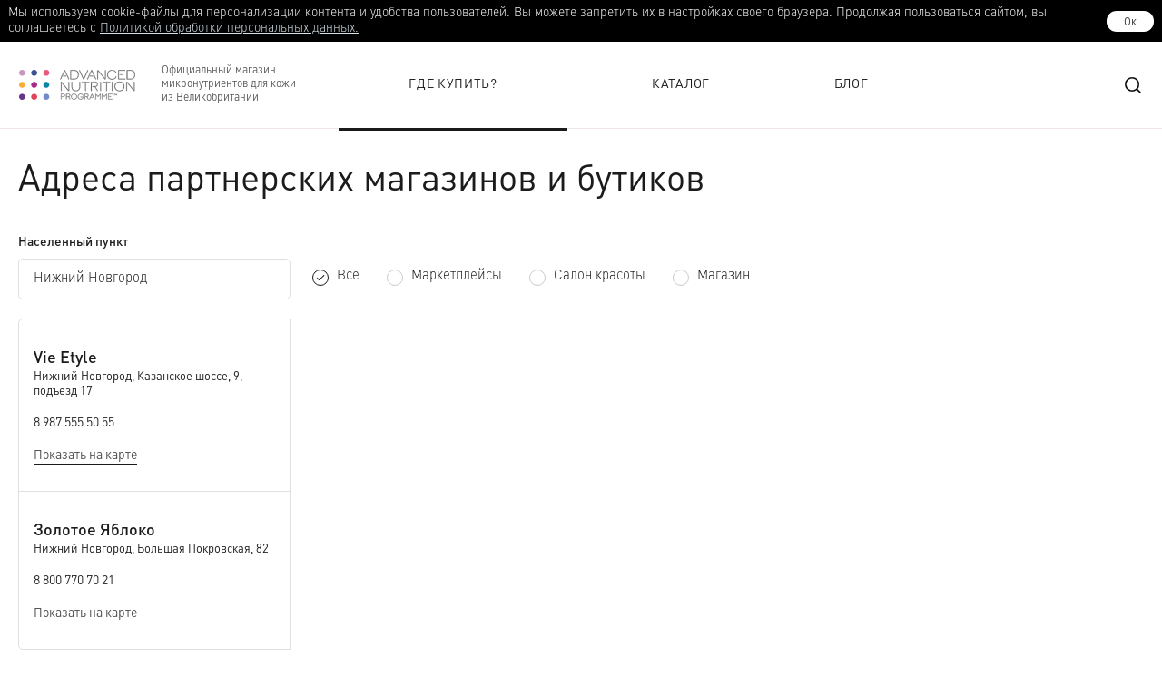

--- FILE ---
content_type: text/html; charset=UTF-8
request_url: https://advancednutritionprogramme.ru/buy/?section=25
body_size: 248603
content:
<!doctype html>
    <html class="no-js" lang="ru">
        <head>
            <meta charset="utf-8">
            <meta http-equiv="x-ua-compatible" content="ie=edge">
            <title>Адреса партнерских магазинов и бутиков</title>
                        <meta name="viewport" content="width=device-width, initial-scale=1">
            <meta name=“yandex-verification” content=“76a3c0d146263018" />
            <meta content="telephone=no" name="format-detection">
            <meta name="HandheldFriendly" content="true">
            <meta name="facebook-domain-verification" content="zaauurcz07t6cmk1yt8oahmrmpzcb4" />

            <link href="/bitrix/js/ui/design-tokens/dist/ui.design-tokens.css?168689211924720" type="text/css"  rel="stylesheet" />
<link href="/bitrix/js/ui/fonts/opensans/ui.font.opensans.css?16674577402555" type="text/css"  rel="stylesheet" />
<link href="/bitrix/js/main/popup/dist/main.popup.bundle.css?168689215729861" type="text/css"  rel="stylesheet" />
<link href="/bitrix/js/dalliservicecom.delivery/css/dalliservicecom.css?17132588902740" type="text/css"  rel="stylesheet" />
<link href="/local/templates/main_new/components/custom/sales.centers/.default/style.css?167205651210571" type="text/css"  rel="stylesheet" />
<link href="/local/templates/main_new/css/fontawesome.css?166244260673523" type="text/css"  data-template-style="true"  rel="stylesheet" />
<link href="/local/templates/main_new/css/main.css?1758701885199888" type="text/css"  data-template-style="true"  rel="stylesheet" />
<link href="/local/templates/main_new/css/custom.css?1707393978106755" type="text/css"  data-template-style="true"  rel="stylesheet" />
<link href="/local/templates/main_new/css/select2.min.css?166244260615823" type="text/css"  data-template-style="true"  rel="stylesheet" />
<link href="/local/templates/main_new/css/locomotive-scroll.min.css?16649707681367" type="text/css"  data-template-style="true"  rel="stylesheet" />
<link href="/local/templates/main_new/components/bitrix/menu/header/style.css?16624426063871" type="text/css"  data-template-style="true"  rel="stylesheet" />
<link href="/local/templates/main_new/components/bitrix/search.title/.default/style.css?16951229315029" type="text/css"  data-template-style="true"  rel="stylesheet" />
<link href="/local/templates/main_new/components/bitrix/breadcrumb/template.1/style.css?1664532908900" type="text/css"  data-template-style="true"  rel="stylesheet" />
<link href="/local/templates/main_new/components/bitrix/news.list/benefits/style.css?16624426061279" type="text/css"  data-template-style="true"  rel="stylesheet" />
<link href="/local/templates/main_new/components/bitrix/menu/footer/style.css?16624426061437" type="text/css"  data-template-style="true"  rel="stylesheet" />
<link href="/local/components/custom/popup.banner/templates/.default/style.css?16624426051701" type="text/css"  data-template-style="true"  rel="stylesheet" />
<link href="/local/templates/main_new/styles.css?1662442606210" type="text/css"  data-template-style="true"  rel="stylesheet" />
<link href="/local/templates/main_new/template_styles.css?170833908017886" type="text/css"  data-template-style="true"  rel="stylesheet" />
<script type="text/javascript">if(!window.BX)window.BX={};if(!window.BX.message)window.BX.message=function(mess){if(typeof mess==='object'){for(let i in mess) {BX.message[i]=mess[i];} return true;}};</script>
<script type="text/javascript">(window.BX||top.BX).message({'pull_server_enabled':'N','pull_config_timestamp':'0','pull_guest_mode':'N','pull_guest_user_id':'0'});(window.BX||top.BX).message({'PULL_OLD_REVISION':'Для продолжения корректной работы с сайтом необходимо перезагрузить страницу.'});</script>
<script type="text/javascript">(window.BX||top.BX).message({'JS_CORE_LOADING':'Загрузка...','JS_CORE_NO_DATA':'- Нет данных -','JS_CORE_WINDOW_CLOSE':'Закрыть','JS_CORE_WINDOW_EXPAND':'Развернуть','JS_CORE_WINDOW_NARROW':'Свернуть в окно','JS_CORE_WINDOW_SAVE':'Сохранить','JS_CORE_WINDOW_CANCEL':'Отменить','JS_CORE_WINDOW_CONTINUE':'Продолжить','JS_CORE_H':'ч','JS_CORE_M':'м','JS_CORE_S':'с','JSADM_AI_HIDE_EXTRA':'Скрыть лишние','JSADM_AI_ALL_NOTIF':'Показать все','JSADM_AUTH_REQ':'Требуется авторизация!','JS_CORE_WINDOW_AUTH':'Войти','JS_CORE_IMAGE_FULL':'Полный размер'});</script>

<script type="text/javascript" src="/bitrix/js/main/core/core.js?1686892160486439"></script>

<script>BX.setJSList(['/bitrix/js/main/core/core_ajax.js','/bitrix/js/main/core/core_promise.js','/bitrix/js/main/polyfill/promise/js/promise.js','/bitrix/js/main/loadext/loadext.js','/bitrix/js/main/loadext/extension.js','/bitrix/js/main/polyfill/promise/js/promise.js','/bitrix/js/main/polyfill/find/js/find.js','/bitrix/js/main/polyfill/includes/js/includes.js','/bitrix/js/main/polyfill/matches/js/matches.js','/bitrix/js/ui/polyfill/closest/js/closest.js','/bitrix/js/main/polyfill/fill/main.polyfill.fill.js','/bitrix/js/main/polyfill/find/js/find.js','/bitrix/js/main/polyfill/matches/js/matches.js','/bitrix/js/main/polyfill/core/dist/polyfill.bundle.js','/bitrix/js/main/core/core.js','/bitrix/js/main/polyfill/intersectionobserver/js/intersectionobserver.js','/bitrix/js/main/lazyload/dist/lazyload.bundle.js','/bitrix/js/main/polyfill/core/dist/polyfill.bundle.js','/bitrix/js/main/parambag/dist/parambag.bundle.js']);
</script>
<script type="text/javascript">(window.BX||top.BX).message({'CHOOZE':'ВЫБРАТЬ','CONFIRM_CHOOZE':'Подтвердить выбор','ADDITIONAL':'Дополнительно','ORDERS_UPDATE':'Заказы успешно обновлены','ORDERS_UPDATE_ERROR':'Что-то пошло не так. Попробуйте позже!','PVZ_UPDATE':'Список ПВЗ успешно обновлен!','PVZ_UPDATE_ERROR':'Что-то пошло не так. Попробуйте позже!','PVZ_WRITE_SUCCESS':'<div style=\'text-align: center\'>Адрес ПВЗ записан в поле <br>\"Адрес доставки\" блока \"Покупатель\"<\/div>','PVZ_FITTING':'Примерочная','PVZ_YES':'Есть','ORDER_ADDRESS':'Адрес','ORDER_PVZ':'ПВЗ','TOWN':'г','NOT_SELECTED':'Не выбран','HINT_ADDRESS':'Адрес получателя (обязательный параметр)','HINT_PVZ':'Адрес пункта выдачи заказа','LENINGRAD':'Санкт-Петербург','MOSCOW':'Москва'});</script>
<script type="text/javascript">(window.BX||top.BX).message({'LANGUAGE_ID':'ru','FORMAT_DATE':'DD.MM.YYYY','FORMAT_DATETIME':'DD.MM.YYYY HH:MI:SS','COOKIE_PREFIX':'BITRIX_SM','SERVER_TZ_OFFSET':'10800','UTF_MODE':'Y','SITE_ID':'s1','SITE_DIR':'/','USER_ID':'','SERVER_TIME':'1768830058','USER_TZ_OFFSET':'0','USER_TZ_AUTO':'Y','bitrix_sessid':'ad2afa2c555e0ca43313b17490a8eaa1'});</script>


<script type="text/javascript" src="/bitrix/js/pull/protobuf/protobuf.js?1662440606274055"></script>
<script type="text/javascript" src="/bitrix/js/pull/protobuf/model.js?166244060670928"></script>
<script type="text/javascript" src="/bitrix/js/main/core/core_promise.js?16624406025220"></script>
<script type="text/javascript" src="/bitrix/js/rest/client/rest.client.js?166244060617414"></script>
<script type="text/javascript" src="/bitrix/js/pull/client/pull.client.js?168689211181012"></script>
<script type="text/javascript" src="/bitrix/js/main/popup/dist/main.popup.bundle.js?1686892154117166"></script>
<script type="text/javascript" src="/bitrix/js/main/jquery/jquery-3.6.0.min.js?166244060489501"></script>
<script type="text/javascript" src="/bitrix/js/dalliservicecom.delivery/dalliservicecom.js?171325889011529"></script>
<script type="text/javascript">BX.setJSList(['/local/templates/main_new/js/main.js','/local/templates/main_new/js/cart.js','/local/templates/main_new/js/jquery.easing.js','/local/templates/main_new/js/wishlist.js','/local/templates/main_new/js/jquery.form.min.js','/local/templates/main_new/js/custom.js','/local/templates/main_new/js/vkevents.js','/local/templates/main_new/js/jquery.maskedinput.min.js','/local/templates/main_new/js/clipboard.js','/local/templates/main_new/js/jquery.zoom.min.js','/local/templates/main_new/js/select2.min.js','/local/templates/main_new/js/common.js','/local/templates/main_new/js/locomotive-scroll.min.js','/local/templates/main_new/js/jquery.nicescroll.min.js','/local/templates/main_new/js/jquery.mousewheel.min.js','/local/templates/main_new/components/bitrix/menu/header/script.js','/bitrix/components/bitrix/search.title/script.js','/local/templates/main_new/components/bitrix/menu/footer/script.js','/local/components/custom/popup.banner/templates/.default/script.js']);</script>
<script type="text/javascript">
					(function () {
						"use strict";

						var counter = function ()
						{
							var cookie = (function (name) {
								var parts = ("; " + document.cookie).split("; " + name + "=");
								if (parts.length == 2) {
									try {return JSON.parse(decodeURIComponent(parts.pop().split(";").shift()));}
									catch (e) {}
								}
							})("BITRIX_CONVERSION_CONTEXT_s1");

							if (cookie && cookie.EXPIRE >= BX.message("SERVER_TIME"))
								return;

							var request = new XMLHttpRequest();
							request.open("POST", "/bitrix/tools/conversion/ajax_counter.php", true);
							request.setRequestHeader("Content-type", "application/x-www-form-urlencoded");
							request.send(
								"SITE_ID="+encodeURIComponent("s1")+
								"&sessid="+encodeURIComponent(BX.bitrix_sessid())+
								"&HTTP_REFERER="+encodeURIComponent(document.referrer)
							);
						};

						if (window.frameRequestStart === true)
							BX.addCustomEvent("onFrameDataReceived", counter);
						else
							BX.ready(counter);
					})();
				</script>
<script src="https://www.google.com/recaptcha/api.js?render=6Ldz5eAhAAAAAIigSgEuRurJne3-78H0e1_k208a"></script>
<script>window.recaptcha = { siteKey: "6Ldz5eAhAAAAAIigSgEuRurJne3-78H0e1_k208a", tokenLifeTime: 100 };</script>
<script src="/bitrix/js/b01110011.recaptcha/script.js"></script>
<style>.grecaptcha-badge {display: none;}</style>
<script src="https://api-maps.yandex.ru/2.1/?lang=ru_RU" type="text/javascript"></script>
<!-- dev2fun module opengraph -->
<meta property="og:title" content="Адреса партнерских магазинов и бутиков"/>
<meta property="og:url" content="https://advancednutritionprogramme.ru/buy/"/>
<meta property="og:type" content="website"/>
<meta property="og:site_name" content="advancednutritionprogramme.ru"/>
<meta property="og:image" content="https://advancednutritionprogramme.ru/upload/dev2fun_opengraph/765/765df89046634a56389405ad512f4f1a.png"/>
<meta property="og:image:type" content="image/png"/>
<meta property="og:image:width" content="225"/>
<meta property="og:image:height" content="225"/>
<!-- /dev2fun module opengraph -->
<script>
                        var oldValues=[];
                        function addressCheck(props){
                            var form = BX('bx-soa-order-form'),
				                prepared = BX.ajax.prepareForm(form),
                                personType = prepared.data.PERSON_TYPE,
                                addressFilled=true;
                            for(prop in props[personType]){
                                addressFilled=addressFilled && !!(BX(props[personType][prop]).value);
                            }
                            return addressFilled;
                        }
                        function bindChange(props){
                            var form = BX('bx-soa-order-form'),
				                prepared = BX.ajax.prepareForm(form),
				                personType = prepared.data.PERSON_TYPE,
                                selectedDelivery = prepared.data.DELIVERY_ID,
                                deliveries = [];
                            if(deliveries.indexOf(selectedDelivery)!=-1){
                                for(prop in props[personType]){
                                    BX.bind(BX(props[personType][prop]), 'blur', function(){
                                        if(window['oldValues'][payerType][prop]!=BX(props[personType][prop]).value){
                                            window['oldValues'][payerType][prop]=BX(props[personType][prop]).value;
                                            if(addressCheck(props)){
                                                BX.Sale.OrderAjaxComponent.sendRequest();
                                            }
                                        }
                                    });
                                }
                            }
                        }
                        BX.ready(function(){
                            if(typeof BX.Sale !== 'undefined' && typeof BX.Sale.OrderAjaxComponent !== 'undefined'){
                                var props={'1':{'ADDRESS':'soa-property-10'}};
                                for(payerType in props){
                                    window['oldValues'][payerType]=[];
                                    for(prop in props[payerType]){
                                        if(BX(props[payerType][prop])!=null){
                                            window['oldValues'][payerType][prop]=BX(props[payerType][prop]).value;
                                        } else {
                                            window['oldValues'][payerType][prop]='';
                                        }
                                    }
                                }
                                bindChange(props);
                                BX.addCustomEvent('onAjaxSuccess', function(){
                                    bindChange(props);
                                });
                            }
                        });
                </script>



<script type="text/javascript"  src="/bitrix/cache/js/s1/main_new/template_af3123dcd6ee2a98d1bd9738efe76052/template_af3123dcd6ee2a98d1bd9738efe76052_v1.js?1758699906682267"></script>
<script type="text/javascript">var _ba = _ba || []; _ba.push(["aid", "9ad70c7927c4e0d120cb67866145779b"]); _ba.push(["host", "advancednutritionprogramme.ru"]); (function() {var ba = document.createElement("script"); ba.type = "text/javascript"; ba.async = true;ba.src = (document.location.protocol == "https:" ? "https://" : "http://") + "bitrix.info/ba.js";var s = document.getElementsByTagName("script")[0];s.parentNode.insertBefore(ba, s);})();</script>


                                                                                                                                                
            <!-- new common styles and scripts -->
            
                        
            
                        
            
            
            <link rel="icon" type="image/x-icon" href="/favicon.ico">
            <link rel="icon" type="image/svg+xml" href="/favicon.svg" sizes="any">
            <script>
                (function(H){H.className=H.className.replace(/\bno-js\b/,'js')})(document.documentElement)
            </script>

                        <script type="text/javascript" >
                (function(m,e,t,r,i,k,a){m[i]=m[i]||function(){(m[i].a=m[i].a||[]).push(arguments)};
                    m[i].l=1*new Date();k=e.createElement(t),a=e.getElementsByTagName(t)[0],k.async=1,k.src=r,a.parentNode.insertBefore(k,a)})
                (window, document, "script", "https://mc.yandex.ru/metrika/tag.js", "ym");

                ym(55705915, "init", {
                    clickmap:true,
                    trackLinks:true,
                    accurateTrackBounce:true,
                    webvisor:true,
                    ecommerce:"dataLayer"
                });
            </script>
            <script type="text/javascript">!function(){var t=document.createElement("script");t.type="text/javascript",t.async=!0,t.src='https://vk.com/js/api/openapi.js?169',t.onload=function(){VK.Retargeting.Init("VK-RTRG-1301952-f11B3"),VK.Retargeting.Hit()},document.head.appendChild(t)}();</script>
            <script type="text/javascript">
                var _tmr = window._tmr || (window._tmr = []);
                _tmr.push({id: "3243211", type: "pageView", start: (new Date()).getTime(), pid: "USER_ID"});
                (function (d, w, id) {
                    if (d.getElementById(id)) return;
                    var ts = d.createElement("script"); ts.type = "text/javascript"; ts.async = true; ts.id = id;
                    ts.src = "https://top-fwz1.mail.ru/js/code.js";
                    var f = function () {var s = d.getElementsByTagName("script")[0]; s.parentNode.insertBefore(ts, s);};
                    if (w.opera == "[object Opera]") { d.addEventListener("DOMContentLoaded", f, false); } else { f(); }
                })(document, window, "topmailru-code");
            </script>
            <script>
                (function(w,d,u){
                    var s=d.createElement('script');s.async=true;s.src=u+'?'+(Date.now()/60000|0);
                    var h=d.getElementsByTagName('script')[0];h.parentNode.insertBefore(s,h);
                })(window,document,'https://crm.ersta.ru/upload/crm/site_button/loader_8_kc3msj.js');
            </script>
            <script>
                !function (w, d, t) {
                    w.TiktokAnalyticsObject=t;var ttq=w[t]=w[t]||[];ttq.methods=["page","track","identify","instances","debug","on","off","once","ready","alias","group","enableCookie","disableCookie"],ttq.setAndDefer=function(t,e){t[e]=function(){t.push([e].concat(Array.prototype.slice.call(arguments,0)))}};for(var i=0;i<ttq.methods.length;i++)ttq.setAndDefer(ttq,ttq.methods[i]);ttq.instance=function(t){for(var e=ttq._i[t]||[],n=0;n<ttq.methods.length;n++)ttq.setAndDefer(e,ttq.methods[n]);return e},ttq.load=function(e,n){var i="https://analytics.tiktok.com/i18n/pixel/events.js";ttq._i=ttq._i||{},ttq._i[e]=[],ttq._i[e]._u=i,ttq._t=ttq._t||{},ttq._t[e]=+new Date,ttq._o=ttq._o||{},ttq._o[e]=n||{};var o=document.createElement("script");o.type="text/javascript",o.async=!0,o.src=i+"?sdkid="+e+"&lib="+t;var a=document.getElementsByTagName("script")[0];a.parentNode.insertBefore(o,a)};
                    ttq.load('C2EF6R2QV140ORDIN46G');
                    ttq.page();
                }(window, document, 'ttq');
            </script>
            <script src="https://api-maps.yandex.ru/2.1/?apikey=67011bc9-7d12-41d6-b5fa-b6b44a203f1b&lang=ru_RU" type="text/javascript"></script>
        </head>
        <body class="">
            <noscript><div><img src="https://mc.yandex.ru/watch/55705915" style="position:absolute; left:-9999px;" alt="" /></div></noscript>
            <noscript><img src="https://vk.com/rtrg?p=VK-RTRG-1301952-f11B3" style="position:fixed; left:-999px;" alt=""/></noscript>
            <noscript><div><img src="https://top-fwz1.mail.ru/counter?id=3243211;js=na" style="border:0;position:absolute;left:-9999px;" alt="Top.Mail.Ru" /></div></noscript>
                        <header class="header">
                <!--noindex-->
                <div class="cookie-policy2" data-role="cookie.policy2" data-visible="true" style="display: none;">
                    <div class="news-detail-common">
                        <div class="cookie-policy2-content">
                            <div class="cookie-policy2-text">
                                Мы используем cookie-файлы для персонализации контента и удобства пользователей. Вы можете запретить их в настройках своего браузера. Продолжая пользоваться сайтом, вы соглашаетесь с <a href="/info/policy/">Политикой обработки персональных данных.</a>                            </div >
                            <div class="cookie-policy2-button" data-role="cookie.policy2.accept2">Ок</div>
                        </div >
                    </div >
                </div >
                <!--/noindex-->
                <div class="header-wrapper">
                    <div class="header-blocks">
                        <a class="header-logo" href="/">
                            <svg width="129" height="34" viewBox="0 0 129 34" fill="none" xmlns="http://www.w3.org/2000/svg">
    <path d="M7.66472 3.30107C7.66472 2.64818 7.46922 2.00995 7.10295 1.4671C6.73668 0.924238 6.21608 0.501131 5.60699 0.251281C4.99791 0.00143027 4.32768 -0.0639419 3.68108 0.0634307C3.03448 0.190803 2.44053 0.5052 1.97436 0.966863C1.50818 1.42853 1.19071 2.01672 1.0621 2.65707C0.93348 3.29741 0.999491 3.96115 1.25178 4.56434C1.50408 5.16753 1.93132 5.68309 2.47948 6.04582C3.02764 6.40854 3.67211 6.60215 4.33138 6.60215C4.76912 6.60215 5.20257 6.51676 5.60699 6.35087C6.01141 6.18497 6.37888 5.94182 6.6884 5.63528C6.99793 5.32875 7.24346 4.96484 7.41098 4.56434C7.5785 4.16384 7.66472 3.73458 7.66472 3.30107Z" fill="#C997C2"/>
    <path d="M20.9938 3.30107C20.9938 2.64812 20.7983 2.00983 20.4319 1.46694C20.0656 0.924045 19.5449 0.500939 18.9357 0.251134C18.3266 0.00132876 17.6563 -0.063954 17.0096 0.0635428C16.363 0.19104 15.769 0.505588 15.3029 0.967405C14.8368 1.42922 14.5195 2.01756 14.391 2.65801C14.2626 3.29845 14.3288 3.96223 14.5813 4.5654C14.8339 5.16857 15.2613 5.68402 15.8097 6.04656C16.3581 6.4091 17.0027 6.60245 17.662 6.60214C18.5458 6.60174 19.3933 6.25377 20.0181 5.63474C20.6428 5.01571 20.9938 4.17631 20.9938 3.30107Z" fill="#3D5192"/>
    <path d="M34.3228 3.30106C34.3225 2.64854 34.1268 2.01076 33.7605 1.46835C33.3942 0.925948 32.8738 0.503276 32.2649 0.253776C31.6561 0.00427683 30.9862 -0.0608466 30.34 0.0666399C29.6938 0.194126 29.1003 0.508498 28.6345 0.970008C28.1687 1.43152 27.8515 2.01944 27.7231 2.65945C27.5947 3.29946 27.6607 3.9628 27.9129 4.56563C28.1652 5.16845 28.5922 5.68368 29.1401 6.04617C29.688 6.40866 30.3321 6.60214 30.991 6.60214C31.4286 6.60214 31.862 6.51674 32.2663 6.35083C32.6707 6.18491 33.038 5.94173 33.3474 5.63518C33.6569 5.32863 33.9022 4.96471 34.0696 4.56421C34.2369 4.16372 34.323 3.73449 34.3228 3.30106Z" fill="#E9597F"/>
    <path d="M7.66471 16.5023C7.66502 15.8493 7.46978 15.2109 7.1037 14.6679C6.73761 14.1248 6.21712 13.7015 5.60806 13.4514C4.999 13.2013 4.32873 13.1357 3.68203 13.2629C3.03532 13.3901 2.44124 13.7044 1.97491 14.166C1.50858 14.6276 1.19095 15.2158 1.06221 15.8562C0.933468 16.4966 0.999389 17.1604 1.25164 17.7637C1.50388 18.3669 1.93112 18.8826 2.47932 19.2454C3.02752 19.6082 3.67204 19.8018 4.33138 19.8018C5.21517 19.8018 6.06278 19.4542 6.68786 18.8355C7.31293 18.2168 7.6643 17.3775 7.66471 16.5023Z" fill="#F8AE33"/>
    <path d="M20.9938 16.5023C20.9941 15.8493 20.7988 15.2108 20.4327 14.6677C20.0665 14.1246 19.546 13.7013 18.9368 13.4513C18.3277 13.2012 17.6573 13.1357 17.0106 13.263C16.3638 13.3904 15.7697 13.7048 15.3035 14.1665C14.8372 14.6283 14.5197 15.2166 14.3911 15.8571C14.2626 16.4976 14.3287 17.1615 14.5812 17.7647C14.8337 18.368 15.2611 18.8835 15.8095 19.2461C16.3579 19.6087 17.0026 19.8021 17.662 19.8018C18.5455 19.8014 19.3928 19.4536 20.0175 18.835C20.6422 18.2163 20.9934 17.3772 20.9938 16.5023Z" fill="#A42B86"/>
    <path d="M34.3228 16.5023C34.3228 15.8497 34.1274 15.2118 33.7613 14.6692C33.3952 14.1266 32.8748 13.7037 32.266 13.4539C31.6572 13.2042 30.9873 13.1388 30.341 13.2662C29.6947 13.3935 29.101 13.7077 28.635 14.1692C28.1691 14.6306 27.8518 15.2185 27.7232 15.8586C27.5946 16.4986 27.6606 17.1621 27.9128 17.765C28.165 18.3679 28.592 18.8832 29.1399 19.2458C29.6878 19.6083 30.332 19.8018 30.991 19.8018C31.8746 19.8018 32.7221 19.4542 33.3469 18.8354C33.9717 18.2166 34.3228 17.3774 34.3228 16.5023Z" fill="#0986A4"/>
    <path d="M7.66471 29.702C7.66502 29.049 7.46978 28.4107 7.1037 27.8676C6.73761 27.3245 6.21712 26.9012 5.60806 26.6511C4.999 26.401 4.32873 26.3354 3.68203 26.4626C3.03532 26.5898 2.44124 26.9041 1.97491 27.3657C1.50858 27.8273 1.19095 28.4155 1.06221 29.0559C0.933468 29.6963 0.999389 30.3601 1.25164 30.9634C1.50388 31.5667 1.93112 32.0823 2.47932 32.4451C3.02752 32.8079 3.67204 33.0015 4.33138 33.0015C4.76905 33.0017 5.20247 32.9165 5.60687 32.7508C6.01128 32.5851 6.37876 32.3421 6.68831 32.0357C6.99786 31.7292 7.24341 31.3654 7.41095 30.965C7.57848 30.5646 7.66471 30.1354 7.66471 29.702Z" fill="#663488"/>
    <path d="M20.9938 29.702C20.9941 29.049 20.7988 28.4105 20.4327 27.8674C20.0665 27.3243 19.546 26.901 18.9368 26.651C18.3277 26.4009 17.6573 26.3354 17.0106 26.4627C16.3638 26.5901 15.7697 26.9045 15.3035 27.3662C14.8372 27.828 14.5197 28.4163 14.3911 29.0568C14.2626 29.6973 14.3287 30.3612 14.5812 30.9644C14.8337 31.5677 15.2611 32.0832 15.8095 32.4458C16.3579 32.8084 17.0026 33.0018 17.662 33.0015C18.5457 33.0015 19.3931 32.6539 20.018 32.0351C20.6428 31.4163 20.9938 30.5771 20.9938 29.702Z" fill="#E0435A"/>
    <path d="M34.3228 29.702C34.3228 29.0494 34.1274 28.4115 33.7613 27.8689C33.3952 27.3262 32.8748 26.9033 32.266 26.6536C31.6572 26.4039 30.9873 26.3385 30.341 26.4658C29.6947 26.5931 29.101 26.9074 28.635 27.3688C28.1691 27.8303 27.8518 28.4182 27.7232 29.0583C27.5946 29.6983 27.6606 30.3617 27.9128 30.9647C28.165 31.5676 28.592 32.0829 29.1399 32.4454C29.6878 32.808 30.332 33.0015 30.991 33.0015C31.8746 33.0015 32.7221 32.6539 33.3469 32.0351C33.9717 31.4163 34.3228 30.5771 34.3228 29.702Z" fill="#738CC7"/>
    <path d="M57.9097 0.349251C57.804 0.345518 57.701 0.383372 57.6233 0.454547C57.5457 0.525723 57.4996 0.624439 57.4952 0.729142V10.1115C57.4935 10.2186 57.5341 10.3221 57.6083 10.4C57.6826 10.4778 57.7846 10.5238 57.8927 10.5282H61.9762C64.9816 10.5282 66.7017 8.67316 66.7017 5.43949C66.7017 1.22698 64.1928 0.349251 62.0984 0.349251H57.9097ZM61.9437 1.02938C64.5501 1.02938 65.9267 2.5612 65.9267 5.43949C65.9267 8.23812 64.5346 9.84653 62.1 9.84653H58.2624V1.02938H61.9437Z" fill="#6E6E6E" stroke="#6E6E6E" stroke-width="0.2" stroke-miterlimit="10"/>
    <path d="M120.021 0.349243C119.915 0.346672 119.813 0.384833 119.735 0.455691C119.657 0.52655 119.61 0.624577 119.604 0.729134V10.1115C119.603 10.2189 119.644 10.3224 119.719 10.4001C119.793 10.4779 119.896 10.5238 120.004 10.5282H124.086C127.09 10.5282 128.881 8.67315 128.881 5.43948C128.881 1.2331 126.303 0.349243 124.196 0.349243H120.021ZM124.058 1.02937C126.663 1.02937 128.041 2.56119 128.041 5.43948C128.041 8.23812 126.649 9.84653 124.218 9.84653H120.377V1.02937H124.058Z" fill="#6E6E6E" stroke="#6E6E6E" stroke-width="0.2" stroke-miterlimit="10"/>
    <path d="M112.107 4.91866C112.061 4.91764 112.014 4.92589 111.971 4.94292C111.927 4.95996 111.888 4.98544 111.855 5.01785C111.821 5.05026 111.795 5.08895 111.777 5.13164C111.759 5.17433 111.75 5.22014 111.75 5.26639C111.75 5.31245 111.759 5.35811 111.776 5.40074C111.794 5.44338 111.82 5.48216 111.853 5.51488C111.885 5.5476 111.924 5.5736 111.967 5.59142C112.01 5.60923 112.056 5.61851 112.103 5.61871H115.11C115.203 5.6179 115.293 5.58037 115.359 5.51434C115.424 5.44831 115.461 5.35916 115.461 5.26639C115.461 5.17417 115.424 5.08572 115.358 5.02051C115.292 4.9553 115.203 4.91866 115.11 4.91866H112.107Z" fill="#6E6E6E" stroke="#6E6E6E" stroke-width="0.2" stroke-miterlimit="10"/>
    <path d="M110.728 0.349243C110.62 0.349625 110.517 0.391678 110.44 0.466401C110.364 0.541125 110.32 0.64258 110.318 0.749048V10.1115C110.315 10.1646 110.324 10.2177 110.342 10.2676C110.361 10.3175 110.389 10.3631 110.426 10.4018C110.463 10.4406 110.507 10.4716 110.556 10.493C110.606 10.5145 110.659 10.5259 110.712 10.5267H117.865C117.91 10.5267 117.955 10.5178 117.997 10.5007C118.038 10.4835 118.076 10.4583 118.108 10.4266C118.141 10.3949 118.166 10.3572 118.183 10.3158C118.201 10.2743 118.21 10.2299 118.21 10.1851C118.206 10.0938 118.167 10.0073 118.101 9.94382C118.035 9.88037 117.946 9.84494 117.854 9.845H111.088V1.02937H117.773C117.865 1.02939 117.953 0.993754 118.018 0.93015C118.084 0.866546 118.121 0.780057 118.123 0.689307C118.12 0.598144 118.082 0.511651 118.015 0.448167C117.949 0.384683 117.861 0.349201 117.769 0.349243H110.728Z" fill="#6E6E6E" stroke="#6E6E6E" stroke-width="0.2" stroke-miterlimit="10"/>
    <path d="M96.0456 0.346191C95.9472 0.346997 95.853 0.386198 95.7835 0.4553C95.714 0.524402 95.6748 0.617838 95.6744 0.71536V9.44673L88.239 0.471801C88.1707 0.397879 88.0756 0.353808 87.9745 0.349255H87.5925C87.4999 0.347557 87.4103 0.381643 87.3428 0.444278C87.2752 0.506913 87.2349 0.593165 87.2305 0.684724V10.1452C87.2292 10.2443 87.2672 10.3399 87.3364 10.4115C87.4055 10.4831 87.5002 10.525 87.6002 10.5282H87.6296C87.6789 10.5278 87.7277 10.5178 87.7732 10.4987C87.8186 10.4796 87.8598 10.4519 87.8945 10.417C87.9291 10.3822 87.9564 10.3409 87.9749 10.2956C87.9934 10.2503 88.0028 10.2018 88.0023 10.1529V1.43685C88.157 1.61607 95.1408 10.0564 95.1408 10.0564L95.43 10.4011C95.4969 10.4748 95.5901 10.5198 95.6899 10.5267H96.0766C96.1695 10.5268 96.259 10.4913 96.3261 10.4276C96.3933 10.3639 96.433 10.2771 96.437 10.1851V0.730678C96.4391 0.681563 96.4312 0.632533 96.4139 0.586465C96.3966 0.540397 96.3701 0.498219 96.3361 0.462406C96.3021 0.426592 96.2612 0.397864 96.2159 0.377908C96.1705 0.357952 96.1216 0.347169 96.0719 0.346191H96.0456Z" fill="#6E6E6E" stroke="#6E6E6E" stroke-width="0.2" stroke-miterlimit="10"/>
    <path d="M55.8412 13.1445C55.7429 13.1457 55.6489 13.1851 55.5795 13.2541C55.5101 13.3231 55.4708 13.4163 55.47 13.5137V22.2451C55.3277 22.0704 48.0454 13.2747 48.0454 13.2747C47.977 13.201 47.8819 13.1569 47.7809 13.1522H47.3973C47.3052 13.1496 47.2157 13.1825 47.1477 13.2439C47.0796 13.3053 47.0382 13.3905 47.0322 13.4815V22.9421C47.0314 23.0412 47.0697 23.1368 47.1391 23.2084C47.2085 23.28 47.3034 23.3218 47.4035 23.325H47.4329C47.5324 23.3238 47.6275 23.2837 47.6973 23.2134C47.7671 23.1431 47.8061 23.0483 47.8056 22.9497V14.2352C47.9526 14.4159 54.9441 22.8547 54.9441 22.8547L55.2318 23.1994C55.2992 23.2732 55.3929 23.3182 55.4932 23.325H55.8799C55.9727 23.3251 56.0619 23.2895 56.1288 23.2258C56.1958 23.1621 56.2351 23.0753 56.2387 22.9834V13.529C56.2408 13.4799 56.233 13.4309 56.2156 13.3848C56.1983 13.3387 56.1719 13.2966 56.1379 13.2607C56.1039 13.2249 56.063 13.1962 56.0176 13.1762C55.9723 13.1563 55.9233 13.1455 55.8737 13.1445H55.8412Z" fill="#6E6E6E" stroke="#6E6E6E" stroke-width="0.2" stroke-miterlimit="10"/>
    <path d="M127.955 13.1445C127.857 13.1457 127.763 13.1851 127.694 13.2541C127.624 13.3231 127.585 13.4163 127.584 13.5137V22.2451C127.442 22.0704 120.16 13.2747 120.16 13.2747C120.091 13.201 119.996 13.1569 119.895 13.1522H119.512C119.419 13.1496 119.33 13.1825 119.262 13.2439C119.194 13.3053 119.152 13.3905 119.146 13.4815V22.9421C119.146 23.0412 119.184 23.1368 119.253 23.2084C119.323 23.28 119.418 23.3218 119.518 23.325H119.547C119.596 23.3246 119.645 23.3146 119.691 23.2955C119.736 23.2764 119.777 23.2487 119.812 23.2138C119.847 23.179 119.874 23.1377 119.892 23.0924C119.911 23.0471 119.92 22.9986 119.92 22.9497V14.2352C120.067 14.4159 127.058 22.8547 127.058 22.8547L127.346 23.1994C127.414 23.2729 127.507 23.3179 127.607 23.325H127.991C128.084 23.3251 128.173 23.2895 128.24 23.2258C128.307 23.1621 128.346 23.0753 128.35 22.9834V13.529C128.352 13.4804 128.344 13.4319 128.327 13.3862C128.31 13.3405 128.285 13.2986 128.251 13.2629C128.218 13.2271 128.178 13.1983 128.133 13.178C128.088 13.1577 128.04 13.1463 127.991 13.1445H127.955Z" fill="#6E6E6E" stroke="#6E6E6E" stroke-width="0.2" stroke-miterlimit="10"/>
    <path d="M98.7816 5.43644C98.7816 8.12325 100.755 10.0748 103.476 10.0748C105.498 10.0748 107.068 9.03162 107.546 7.52891C107.563 7.44612 107.611 7.37246 107.679 7.32151C107.747 7.27056 107.832 7.24575 107.917 7.25165H108.093C108.271 7.25165 108.359 7.38645 108.316 7.56567C107.874 9.41304 105.974 10.7473 103.476 10.7473C99.8876 10.7473 98.0098 8.08649 98.0098 5.44563C98.0098 2.80477 99.8876 0.124084 103.476 0.124084C105.974 0.124084 107.874 1.4583 108.316 3.30568C108.359 3.4849 108.271 3.62123 108.093 3.62123H107.917C107.831 3.62707 107.747 3.60204 107.679 3.55078C107.61 3.49952 107.563 3.42551 107.546 3.34244C107.068 1.83972 105.498 0.798085 103.476 0.798085C100.755 0.798085 98.7816 2.74962 98.7816 5.43644Z" fill="#6E6E6E"/>
    <path d="M98.7816 5.43644C98.7816 8.12325 100.755 10.0748 103.476 10.0748C105.498 10.0748 107.068 9.03162 107.546 7.52891C107.563 7.44612 107.611 7.37246 107.679 7.32151C107.747 7.27056 107.832 7.24575 107.917 7.25165H108.093C108.271 7.25165 108.359 7.38645 108.316 7.56567C107.874 9.41304 105.974 10.7473 103.476 10.7473C99.8876 10.7473 98.0098 8.08649 98.0098 5.44563C98.0098 2.80477 99.8876 0.124084 103.476 0.124084C105.974 0.124084 107.874 1.4583 108.316 3.30568C108.359 3.4849 108.271 3.62123 108.093 3.62123H107.917C107.831 3.62707 107.747 3.60204 107.679 3.55078C107.61 3.49952 107.563 3.42551 107.546 3.34244C107.068 1.83972 105.498 0.798085 103.476 0.798085C100.755 0.798085 98.7816 2.74962 98.7816 5.43644" stroke="#6E6E6E" stroke-width="0.2" stroke-miterlimit="10"/>
    <path d="M111.634 23.5502C115.222 23.5502 117.1 20.9231 117.1 18.2348C117.1 15.5464 115.222 12.9194 111.634 12.9194C108.045 12.9194 106.166 15.548 106.166 18.2302C106.166 20.9124 108.045 23.5456 111.634 23.5456V23.5502ZM106.946 18.2302C106.946 15.5434 108.913 13.5689 111.634 13.5689C114.355 13.5689 116.322 15.5434 116.322 18.2302C116.322 20.917 114.353 22.8915 111.634 22.8915C108.915 22.8915 106.946 20.9216 106.946 18.2302Z" fill="#6E6E6E" stroke="#6E6E6E" stroke-width="0.2" stroke-miterlimit="10"/>
    <path d="M63.5411 23.518C66.5604 23.518 68.3361 21.6553 68.3361 18.633V13.5137C68.3361 13.4163 68.2973 13.3229 68.228 13.2537C68.1588 13.1846 68.0647 13.1453 67.9664 13.1445H67.9339C67.8843 13.1455 67.8354 13.1563 67.79 13.1762C67.7446 13.1962 67.7038 13.2249 67.6698 13.2607C67.6358 13.2966 67.6093 13.3387 67.592 13.3848C67.5747 13.4309 67.5668 13.4799 67.5689 13.529V18.6315C67.5689 21.0824 66.1567 22.8394 63.5472 22.8394C60.9378 22.8394 59.5256 21.0794 59.5256 18.6315V13.529C59.5277 13.4798 59.5198 13.4306 59.5023 13.3845C59.4849 13.3383 59.4583 13.296 59.4242 13.2602C59.39 13.2244 59.3489 13.1957 59.3034 13.1758C59.2579 13.1559 59.2088 13.1453 59.159 13.1445H59.1265C59.0282 13.1453 58.9342 13.1846 58.8649 13.2537C58.7957 13.3229 58.7568 13.4163 58.7568 13.5137V18.633C58.7568 21.6553 60.5264 23.518 63.5519 23.518" fill="#6E6E6E"/>
    <path d="M63.5411 23.518C66.5604 23.518 68.3361 21.6553 68.3361 18.633V13.5137C68.3361 13.4163 68.2973 13.3229 68.228 13.2537C68.1588 13.1846 68.0647 13.1453 67.9664 13.1445H67.9339C67.8843 13.1455 67.8354 13.1563 67.79 13.1762C67.7446 13.1962 67.7038 13.2249 67.6698 13.2607C67.6358 13.2966 67.6093 13.3387 67.592 13.3848C67.5747 13.4309 67.5668 13.4799 67.5689 13.529V18.6315C67.5689 21.0824 66.1567 22.8394 63.5472 22.8394C60.9378 22.8394 59.5256 21.0794 59.5256 18.6315V13.529C59.5277 13.4798 59.5198 13.4306 59.5023 13.3845C59.4849 13.3383 59.4583 13.296 59.4242 13.2602C59.39 13.2244 59.3489 13.1957 59.3034 13.1758C59.2579 13.1559 59.2088 13.1453 59.159 13.1445H59.1265C59.0282 13.1453 58.9342 13.1846 58.8649 13.2537C58.7957 13.3229 58.7568 13.4163 58.7568 13.5137V18.633C58.7568 21.6553 60.5264 23.518 63.5519 23.518" stroke="#6E6E6E" stroke-width="0.2" stroke-miterlimit="10"/>
    <path d="M91.2818 13.5137C91.2814 13.4164 91.2424 13.3232 91.1732 13.2542C91.1041 13.1851 91.0103 13.1457 90.9121 13.1445H90.8796C90.83 13.1453 90.781 13.1559 90.7356 13.1757C90.6901 13.1954 90.6491 13.224 90.615 13.2597C90.5809 13.2953 90.5542 13.3374 90.5367 13.3834C90.5192 13.4294 90.5112 13.4784 90.513 13.5275V22.9512C90.5109 23.0005 90.5189 23.0496 90.5363 23.0958C90.5537 23.142 90.5803 23.1842 90.6144 23.2201C90.6486 23.2559 90.6897 23.2846 90.7352 23.3045C90.7807 23.3243 90.8299 23.335 90.8796 23.3357H90.9121C91.0103 23.3345 91.1041 23.2951 91.1732 23.2261C91.2424 23.157 91.2814 23.0638 91.2818 22.9666V13.5137Z" fill="#6E6E6E" stroke="#6E6E6E" stroke-width="0.2" stroke-miterlimit="10"/>
    <path d="M104.081 13.5137C104.081 13.4651 104.071 13.417 104.052 13.3721C104.033 13.3272 104.006 13.2864 103.971 13.2521C103.936 13.2178 103.895 13.1907 103.85 13.1722C103.804 13.1537 103.756 13.1443 103.706 13.1445H103.674C103.624 13.1455 103.576 13.1563 103.53 13.1761C103.485 13.196 103.444 13.2246 103.41 13.2602C103.376 13.2959 103.35 13.3379 103.332 13.3837C103.315 13.4296 103.307 13.4785 103.309 13.5275V22.9512C103.307 23.0004 103.315 23.0494 103.332 23.0955C103.349 23.1415 103.376 23.1837 103.41 23.2195C103.444 23.2553 103.485 23.2841 103.53 23.304C103.575 23.324 103.624 23.3348 103.674 23.3357H103.706C103.805 23.3349 103.899 23.2957 103.968 23.2265C104.037 23.1574 104.076 23.0639 104.076 22.9666L104.081 13.5137Z" fill="#6E6E6E" stroke="#6E6E6E" stroke-width="0.2" stroke-miterlimit="10"/>
    <path d="M78.1479 13.143H70.2964C70.2089 13.1434 70.125 13.1778 70.0628 13.2388C70.0006 13.2998 69.9651 13.3826 69.9639 13.4693V13.4984C69.9649 13.5422 69.9747 13.5853 69.9927 13.6253C70.0107 13.6653 70.0366 13.7013 70.0689 13.7313C70.1012 13.7612 70.1391 13.7845 70.1806 13.7998C70.222 13.815 70.2662 13.8219 70.3103 13.8201H73.8386V22.9513C73.8365 23.0004 73.8444 23.0494 73.8617 23.0955C73.879 23.1415 73.9054 23.1837 73.9394 23.2195C73.9734 23.2553 74.0143 23.2841 74.0597 23.304C74.1051 23.324 74.154 23.3348 74.2036 23.3357H74.2361C74.3344 23.3349 74.4285 23.2957 74.4977 23.2265C74.5669 23.1574 74.6058 23.0639 74.6058 22.9666V13.8201H78.1371C78.1813 13.8219 78.2254 13.815 78.2669 13.7998C78.3083 13.7845 78.3463 13.7612 78.3785 13.7313C78.4108 13.7013 78.4367 13.6653 78.4548 13.6253C78.4728 13.5853 78.4826 13.5422 78.4836 13.4984V13.4693C78.4824 13.3823 78.4466 13.2993 78.3841 13.2383C78.3216 13.1772 78.2373 13.143 78.1495 13.143" fill="#6E6E6E"/>
    <path d="M78.1479 13.143H70.2964C70.2089 13.1434 70.125 13.1778 70.0628 13.2388C70.0006 13.2998 69.9651 13.3826 69.9639 13.4693V13.4984C69.9649 13.5422 69.9747 13.5853 69.9927 13.6253C70.0107 13.6653 70.0366 13.7013 70.0689 13.7313C70.1012 13.7612 70.1391 13.7845 70.1806 13.7998C70.222 13.815 70.2662 13.8219 70.3103 13.8201H73.8386V22.9513C73.8365 23.0004 73.8444 23.0494 73.8617 23.0955C73.879 23.1415 73.9054 23.1837 73.9394 23.2195C73.9734 23.2553 74.0143 23.2841 74.0597 23.304C74.1051 23.324 74.154 23.3348 74.2036 23.3357H74.2361C74.3344 23.3349 74.4285 23.2957 74.4977 23.2265C74.5669 23.1574 74.6058 23.0639 74.6058 22.9666V13.8201H78.1371C78.1813 13.8219 78.2254 13.815 78.2669 13.7998C78.3083 13.7845 78.3463 13.7612 78.3785 13.7313C78.4108 13.7013 78.4367 13.6653 78.4548 13.6253C78.4728 13.5853 78.4826 13.5422 78.4836 13.4984V13.4693C78.4824 13.3823 78.4466 13.2993 78.3841 13.2383C78.3216 13.1772 78.2373 13.143 78.1495 13.143" stroke="#6E6E6E" stroke-width="0.2" stroke-miterlimit="10"/>
    <path d="M101.215 13.143H93.3606C93.2741 13.145 93.1918 13.1801 93.1309 13.2409C93.07 13.3018 93.0354 13.3836 93.0342 13.4693V13.4984C93.0352 13.5422 93.045 13.5853 93.063 13.6253C93.081 13.6653 93.1069 13.7013 93.1392 13.7313C93.1715 13.7612 93.2094 13.7845 93.2509 13.7998C93.2924 13.815 93.3365 13.8219 93.3807 13.8201H96.9012V22.9513C96.8991 23.0004 96.9069 23.0494 96.9243 23.0955C96.9416 23.1415 96.968 23.1837 97.002 23.2195C97.036 23.2553 97.0769 23.2841 97.1223 23.304C97.1676 23.324 97.2166 23.3348 97.2662 23.3357H97.2987C97.397 23.3349 97.491 23.2957 97.5603 23.2265C97.6295 23.1574 97.6684 23.0639 97.6684 22.9666V13.8201H101.201C101.245 13.8219 101.29 13.815 101.331 13.7998C101.372 13.7845 101.41 13.7612 101.443 13.7313C101.475 13.7013 101.501 13.6653 101.519 13.6253C101.537 13.5853 101.547 13.5422 101.548 13.4984V13.4693C101.546 13.3826 101.511 13.2998 101.449 13.2388C101.387 13.1778 101.303 13.1434 101.215 13.143Z" fill="#6E6E6E"/>
    <path d="M101.215 13.143H93.3606C93.2741 13.145 93.1918 13.1801 93.1309 13.2409C93.07 13.3018 93.0354 13.3836 93.0342 13.4693V13.4984C93.0352 13.5422 93.045 13.5853 93.063 13.6253C93.081 13.6653 93.1069 13.7013 93.1392 13.7313C93.1715 13.7612 93.2094 13.7845 93.2509 13.7998C93.2924 13.815 93.3365 13.8219 93.3807 13.8201H96.9012V22.9513C96.8991 23.0004 96.9069 23.0494 96.9243 23.0955C96.9416 23.1415 96.968 23.1837 97.002 23.2195C97.036 23.2553 97.0769 23.2841 97.1223 23.304C97.1676 23.324 97.2166 23.3348 97.2662 23.3357H97.2987C97.397 23.3349 97.491 23.2957 97.5603 23.2265C97.6295 23.1574 97.6684 23.0639 97.6684 22.9666V13.8201H101.201C101.245 13.8219 101.29 13.815 101.331 13.7998C101.372 13.7845 101.41 13.7612 101.443 13.7313C101.475 13.7013 101.501 13.6653 101.519 13.6253C101.537 13.5853 101.547 13.5422 101.548 13.4984V13.4693C101.546 13.3826 101.511 13.2998 101.449 13.2388C101.387 13.1778 101.303 13.1434 101.215 13.143" stroke="#6E6E6E" stroke-width="0.2" stroke-miterlimit="10"/>
    <path d="M87.7745 22.8777C87.7584 22.8136 87.7329 22.7522 87.6987 22.6954L85.145 18.6652C86.7072 18.6131 87.6539 17.619 87.6539 15.9079C87.6539 13.6102 86.2262 13.1507 85.08 13.1507H80.5294C80.4218 13.151 80.3187 13.1931 80.2421 13.2678C80.1655 13.3425 80.1215 13.444 80.1195 13.5505V22.9604C80.1174 23.0096 80.1252 23.0586 80.1426 23.1047C80.1599 23.1507 80.1863 23.1929 80.2203 23.2287C80.2543 23.2645 80.2952 23.2933 80.3406 23.3132C80.3859 23.3332 80.4349 23.344 80.4845 23.3449H80.517C80.6153 23.3441 80.7093 23.3049 80.7786 23.2357C80.8478 23.1666 80.8867 23.0731 80.8867 22.9758V13.8293H85.0104C86.2478 13.8293 86.8929 14.5507 86.8929 15.9141C86.8929 17.2376 86.2339 17.9912 85.0847 17.9912H82.0591C82.0128 17.9908 81.9669 17.9995 81.9241 18.0168C81.8812 18.0341 81.8422 18.0597 81.8094 18.0921C81.7766 18.1244 81.7506 18.1629 81.7329 18.2053C81.7153 18.2477 81.7063 18.2931 81.7065 18.3389C81.7063 18.385 81.7152 18.4307 81.7328 18.4733C81.7505 18.5159 81.7764 18.5547 81.8091 18.5874C81.8419 18.6201 81.8808 18.6462 81.9237 18.664C81.9666 18.6818 82.0126 18.6911 82.0591 18.6913H84.2401L87.0398 23.1335C87.0785 23.2027 87.1367 23.2593 87.2073 23.2963C87.2779 23.3332 87.3578 23.3491 87.4373 23.3419C87.4901 23.3362 87.5411 23.3198 87.5872 23.2938C87.6333 23.2677 87.6735 23.2325 87.7053 23.1904C87.7371 23.1483 87.7597 23.1002 87.7719 23.049C87.7841 22.9979 87.7855 22.9448 87.7761 22.893" fill="#6E6E6E"/>
    <path d="M87.7745 22.8777C87.7584 22.8136 87.7329 22.7522 87.6987 22.6954L85.145 18.6652C86.7072 18.6131 87.6539 17.619 87.6539 15.9079C87.6539 13.6102 86.2262 13.1507 85.08 13.1507H80.5294C80.4218 13.151 80.3187 13.1931 80.2421 13.2678C80.1655 13.3425 80.1215 13.444 80.1195 13.5505V22.9604C80.1174 23.0096 80.1252 23.0586 80.1426 23.1047C80.1599 23.1507 80.1863 23.1929 80.2203 23.2287C80.2543 23.2645 80.2952 23.2933 80.3406 23.3132C80.3859 23.3332 80.4349 23.344 80.4845 23.3449H80.517C80.6153 23.3441 80.7093 23.3049 80.7786 23.2357C80.8478 23.1666 80.8867 23.0731 80.8867 22.9758V13.8293H85.0104C86.2478 13.8293 86.8929 14.5507 86.8929 15.9141C86.8929 17.2376 86.2339 17.9912 85.0847 17.9912H82.0591C82.0128 17.9908 81.9669 17.9995 81.9241 18.0168C81.8812 18.0341 81.8422 18.0597 81.8094 18.0921C81.7766 18.1244 81.7506 18.1629 81.7329 18.2053C81.7153 18.2477 81.7063 18.2931 81.7065 18.3389C81.7063 18.385 81.7152 18.4307 81.7328 18.4733C81.7505 18.5159 81.7764 18.5547 81.8091 18.5874C81.8419 18.6201 81.8808 18.6462 81.9237 18.664C81.9666 18.6818 82.0126 18.6911 82.0591 18.6913H84.2401L87.0398 23.1335C87.0785 23.2027 87.1367 23.2593 87.2073 23.2963C87.2779 23.3332 87.3578 23.3491 87.4373 23.3419C87.4901 23.3362 87.5411 23.3198 87.5872 23.2938C87.6333 23.2677 87.6735 23.2325 87.7053 23.1904C87.7371 23.1483 87.7597 23.1002 87.7719 23.049C87.7841 22.9979 87.7855 22.9448 87.7761 22.893" stroke="#6E6E6E" stroke-width="0.2" stroke-miterlimit="10"/>
    <path d="M82.1412 30.1355H80.4737C80.4048 30.1355 80.3387 30.1626 80.29 30.2109C80.2412 30.2591 80.2139 30.3246 80.2139 30.3928C80.2139 30.4611 80.2412 30.5266 80.29 30.5748C80.3387 30.6231 80.4048 30.6502 80.4737 30.6502H82.1412C82.2101 30.6502 82.2762 30.6231 82.3249 30.5748C82.3737 30.5266 82.401 30.4611 82.401 30.3928C82.401 30.3246 82.3737 30.2591 82.3249 30.2109C82.2762 30.1626 82.2101 30.1355 82.1412 30.1355Z" fill="#6E6E6E"/>
    <path d="M82.1412 30.1355H80.4737C80.4048 30.1355 80.3387 30.1626 80.29 30.2109C80.2412 30.2591 80.2139 30.3246 80.2139 30.3928C80.2139 30.4611 80.2412 30.5266 80.29 30.5748C80.3387 30.6231 80.4048 30.6502 80.4737 30.6502H82.1412C82.2101 30.6502 82.2762 30.6231 82.3249 30.5748C82.3737 30.5266 82.401 30.4611 82.401 30.3928C82.401 30.3246 82.3737 30.2591 82.3249 30.2109C82.2762 30.1626 82.2101 30.1355 82.1412 30.1355" stroke="#6E6E6E" stroke-width="0.2" stroke-miterlimit="10"/>
    <path d="M81.6542 26.692C81.6303 26.6451 81.5935 26.6058 81.5481 26.5787C81.5027 26.5516 81.4505 26.5378 81.3974 26.5388H81.218C81.1653 26.5384 81.1136 26.5525 81.0685 26.5796C81.0234 26.6066 80.9868 26.6455 80.9628 26.692C80.921 26.7762 80.638 27.3843 78.4539 32.0962C78.4301 32.1414 78.4184 32.192 78.4201 32.243C78.4217 32.2939 78.4365 32.3436 78.4632 32.3873C78.4892 32.4278 78.5251 32.4612 78.5675 32.4845C78.6099 32.5077 78.6575 32.5201 78.706 32.5205C78.7598 32.5197 78.8122 32.5037 78.8572 32.4744C78.9021 32.4451 78.9377 32.4037 78.9597 32.3551C78.9798 32.3122 80.9597 28.0124 81.3062 27.2572C81.6558 28.0124 83.6372 32.3122 83.6558 32.3582C83.678 32.4061 83.7135 32.4468 83.7581 32.4755C83.8027 32.5042 83.8547 32.5198 83.9079 32.5205C83.9564 32.5204 84.0042 32.5081 84.0466 32.4848C84.0891 32.4615 84.1249 32.428 84.1507 32.3873C84.1768 32.3435 84.1914 32.2939 84.1933 32.2431C84.1952 32.1923 84.1843 32.1418 84.1616 32.0962C81.9759 27.3843 81.6867 26.7762 81.6511 26.692" fill="#6E6E6E"/>
    <path d="M81.6542 26.692C81.6303 26.6451 81.5935 26.6058 81.5481 26.5787C81.5027 26.5516 81.4505 26.5378 81.3974 26.5388H81.218C81.1653 26.5384 81.1136 26.5525 81.0685 26.5796C81.0234 26.6066 80.9868 26.6455 80.9628 26.692V26.692C80.921 26.7762 80.638 27.3843 78.4539 32.0962C78.4301 32.1414 78.4184 32.192 78.4201 32.243C78.4217 32.2939 78.4365 32.3436 78.4632 32.3873C78.4892 32.4278 78.5251 32.4612 78.5675 32.4845C78.6099 32.5077 78.6575 32.5201 78.706 32.5205C78.7598 32.5197 78.8122 32.5037 78.8572 32.4744C78.9021 32.4451 78.9377 32.4037 78.9597 32.3551C78.9798 32.3122 80.9597 28.0124 81.3062 27.2572C81.6558 28.0124 83.6372 32.3122 83.6558 32.3582C83.678 32.4061 83.7135 32.4468 83.7581 32.4755C83.8027 32.5042 83.8547 32.5198 83.9079 32.5205C83.9564 32.5204 84.0042 32.5081 84.0466 32.4848C84.0891 32.4615 84.1249 32.428 84.1507 32.3873C84.1768 32.3435 84.1914 32.2939 84.1933 32.2431C84.1952 32.1923 84.1843 32.1418 84.1616 32.0962C81.9759 27.3843 81.6867 26.7762 81.6511 26.692" stroke="#6E6E6E" stroke-width="0.2" stroke-miterlimit="10"/>
    <path d="M100.474 29.1628C100.408 29.1678 100.347 29.1972 100.302 29.245C100.257 29.2929 100.232 29.3557 100.232 29.4209C100.232 29.4861 100.257 29.5489 100.302 29.5968C100.347 29.6446 100.408 29.674 100.474 29.679H102.09C102.156 29.674 102.217 29.6446 102.262 29.5968C102.307 29.5489 102.331 29.4861 102.331 29.4209C102.331 29.3557 102.307 29.2929 102.262 29.245C102.217 29.1972 102.156 29.1678 102.09 29.1628H100.474Z" fill="#6E6E6E" stroke="#6E6E6E" stroke-width="0.2" stroke-miterlimit="10"/>
    <path d="M103.592 32.0074H99.7889V27.029H103.552C103.586 27.0294 103.619 27.0232 103.651 27.0108C103.682 26.9983 103.71 26.9799 103.734 26.9566C103.758 26.9332 103.777 26.9054 103.79 26.8747C103.804 26.844 103.81 26.8111 103.811 26.7777C103.809 26.71 103.78 26.6457 103.731 26.5985C103.682 26.5513 103.616 26.525 103.548 26.525H99.5306C99.4538 26.5254 99.3801 26.5556 99.3254 26.6091C99.2708 26.6627 99.2395 26.7353 99.2383 26.8114V32.2172C99.2378 32.2972 99.2689 32.3741 99.3249 32.4317C99.3505 32.4581 99.3813 32.479 99.4153 32.4932C99.4493 32.5074 99.486 32.5147 99.5229 32.5144H103.606C103.674 32.514 103.739 32.487 103.787 32.4394C103.835 32.3918 103.862 32.3273 103.862 32.2601C103.86 32.1925 103.832 32.1283 103.783 32.081C103.734 32.0338 103.668 32.0074 103.6 32.0074" fill="#6E6E6E"/>
    <path d="M103.592 32.0074H99.7889V27.029H103.552C103.586 27.0294 103.619 27.0232 103.651 27.0108C103.682 26.9983 103.71 26.9799 103.734 26.9566C103.758 26.9332 103.777 26.9054 103.79 26.8747C103.804 26.844 103.81 26.8111 103.811 26.7777C103.809 26.71 103.78 26.6457 103.731 26.5985C103.682 26.5513 103.616 26.525 103.548 26.525H99.5306C99.4538 26.5254 99.3801 26.5556 99.3254 26.6091C99.2708 26.6627 99.2395 26.7353 99.2383 26.8114V32.2172C99.2378 32.2972 99.2689 32.3741 99.3249 32.4317C99.3505 32.4581 99.3813 32.479 99.4153 32.4932C99.4493 32.5074 99.486 32.5147 99.5229 32.5144H103.606C103.674 32.514 103.739 32.487 103.787 32.4394C103.835 32.3918 103.862 32.3273 103.862 32.2601C103.86 32.1925 103.832 32.1283 103.783 32.081C103.734 32.0338 103.668 32.0074 103.6 32.0074" stroke="#6E6E6E" stroke-width="0.2" stroke-miterlimit="10"/>
    <path d="M64.2096 29.5212C64.2096 31.053 63.0943 32.1559 61.5599 32.1559C60.0255 32.1559 58.9103 31.0469 58.9103 29.5212C58.9103 27.9955 60.024 26.8865 61.5599 26.8865C63.0959 26.8865 64.2096 27.994 64.2096 29.5212ZM61.5599 26.3963C60.5793 26.3963 59.7502 26.7318 59.1624 27.3675C58.6359 27.9638 58.3457 28.7291 58.3457 29.5212C58.3457 30.3134 58.6359 31.0786 59.1624 31.675C59.7502 32.3107 60.5793 32.6461 61.5599 32.6461C62.5406 32.6461 63.3697 32.3107 63.9559 31.675C64.4824 31.0786 64.7726 30.3134 64.7726 29.5212C64.7726 28.7291 64.4824 27.9638 63.9559 27.3675C63.3697 26.7318 62.5406 26.3963 61.5599 26.3963Z" fill="#6E6E6E" stroke="#6E6E6E" stroke-width="0.2" stroke-miterlimit="10"/>
    <path d="M55.9114 29.8245C56.7947 29.7556 57.3175 29.1459 57.3175 28.1778C57.3175 26.7425 56.3507 26.528 55.7707 26.528H53.1411C53.0644 26.5288 52.9909 26.5592 52.9364 26.6126C52.8818 26.6661 52.8504 26.7385 52.8488 26.8145V32.2402C52.8476 32.2759 52.8535 32.3115 52.8664 32.3449C52.8792 32.3783 52.8987 32.4088 52.9236 32.4346C52.9486 32.4605 52.9785 32.4811 53.0116 32.4953C53.0447 32.5095 53.0803 32.5171 53.1164 32.5175H53.1349C53.1705 32.5173 53.2057 32.5101 53.2384 32.4965C53.2712 32.4828 53.3009 32.4629 53.3259 32.4379C53.3509 32.4128 53.3707 32.3832 53.3841 32.3506C53.3975 32.318 53.4043 32.2831 53.4041 32.2479V27.0397H55.7243C56.4064 27.0397 56.7544 27.4257 56.7544 28.1855C56.7544 28.9223 56.4033 29.3282 55.766 29.3282H54.0197C53.9504 29.3282 53.8839 29.3555 53.8349 29.404C53.7858 29.4526 53.7583 29.5184 53.7583 29.5871C53.7583 29.6557 53.7858 29.7216 53.8349 29.7701C53.8839 29.8187 53.9504 29.846 54.0197 29.846H55.2479L56.8472 32.3857C56.872 32.4306 56.9081 32.4684 56.952 32.4952C56.996 32.5221 57.0462 32.5372 57.0978 32.5389H57.1319C57.1697 32.5344 57.2063 32.5223 57.2393 32.5034C57.2722 32.4844 57.301 32.459 57.3237 32.4286C57.3467 32.3983 57.3633 32.3636 57.3723 32.3268C57.3813 32.2899 57.3827 32.2516 57.3763 32.2142C57.3661 32.1699 57.3489 32.1275 57.3252 32.0886L55.9114 29.8245Z" fill="#6E6E6E" stroke="#6E6E6E" stroke-width="0.2" stroke-miterlimit="10"/>
    <path d="M76.0315 29.8245C76.9132 29.7556 77.4375 29.1459 77.4375 28.1778C77.4375 26.7425 76.4708 26.528 75.8907 26.528H73.2612C73.1843 26.5284 73.1107 26.5586 73.056 26.6122C73.0014 26.6657 72.9701 26.7384 72.9689 26.8145V32.2402C72.9678 32.276 72.974 32.3116 72.987 32.345C73.0001 32.3784 73.0197 32.4089 73.0447 32.4347C73.0698 32.4605 73.0998 32.4811 73.133 32.4953C73.1661 32.5096 73.2019 32.5171 73.238 32.5175H73.2566C73.2921 32.5173 73.3273 32.5101 73.36 32.4965C73.3928 32.4828 73.4225 32.4629 73.4475 32.4379C73.4725 32.4128 73.4923 32.3832 73.5057 32.3506C73.5191 32.318 73.5259 32.2831 73.5257 32.2479V27.0397H75.8459C76.5296 27.0397 76.876 27.4257 76.876 28.1855C76.876 28.9223 76.5265 29.3282 75.8892 29.3282H74.1429C74.0735 29.3282 74.0071 29.3555 73.958 29.404C73.909 29.4526 73.8815 29.5184 73.8815 29.5871C73.8815 29.6557 73.909 29.7216 73.958 29.7701C74.0071 29.8187 74.0735 29.846 74.1429 29.846H75.371L76.9689 32.3857C76.9946 32.4301 77.0312 32.4673 77.0752 32.4941C77.1193 32.5208 77.1694 32.5363 77.221 32.5389H77.2565C77.2944 32.5344 77.331 32.5223 77.3639 32.5034C77.3969 32.4844 77.4257 32.459 77.4483 32.4286C77.4714 32.3983 77.4879 32.3636 77.497 32.3268C77.506 32.2899 77.5074 32.2516 77.5009 32.2142C77.4912 32.1695 77.4734 32.1269 77.4483 32.0886L76.0315 29.8245Z" fill="#6E6E6E" stroke="#6E6E6E" stroke-width="0.2" stroke-miterlimit="10"/>
    <path d="M49.9138 26.5281H47.2842C47.2461 26.5277 47.2082 26.5347 47.1727 26.5488C47.1373 26.5629 47.105 26.5838 47.0777 26.6102C47.0504 26.6367 47.0287 26.6682 47.0137 26.703C46.9987 26.7378 46.9907 26.7752 46.9903 26.813V32.2387C46.9893 32.2743 46.9954 32.3099 47.0084 32.3432C47.0213 32.3765 47.0408 32.4069 47.0657 32.4327C47.0906 32.4585 47.1204 32.4791 47.1534 32.4934C47.1864 32.5077 47.2219 32.5154 47.2579 32.5159H47.2765C47.3484 32.5155 47.4173 32.487 47.468 32.4364C47.5187 32.3859 47.5472 32.3176 47.5472 32.2463V27.0382H49.8674C50.551 27.0382 50.8975 27.4226 50.8975 28.1824C50.8975 28.9162 50.5464 29.3206 49.9091 29.3206H48.1659C48.1002 29.3256 48.0389 29.3549 47.9942 29.4028C47.9494 29.4507 47.9246 29.5135 47.9246 29.5787C47.9246 29.6439 47.9494 29.7067 47.9942 29.7546C48.0389 29.8024 48.1002 29.8318 48.1659 29.8368H49.8782C50.8666 29.8368 51.4575 29.2241 51.4575 28.1824C51.4575 27.5697 51.2579 26.5342 49.9107 26.5342" fill="#6E6E6E"/>
    <path d="M49.9138 26.5281H47.2842C47.2461 26.5277 47.2082 26.5347 47.1727 26.5488C47.1373 26.5629 47.105 26.5838 47.0777 26.6102C47.0504 26.6367 47.0287 26.6682 47.0137 26.703C46.9987 26.7378 46.9907 26.7752 46.9903 26.813V32.2387C46.9893 32.2743 46.9954 32.3099 47.0084 32.3432C47.0213 32.3765 47.0408 32.4069 47.0657 32.4327C47.0906 32.4585 47.1204 32.4791 47.1534 32.4934C47.1864 32.5077 47.2219 32.5154 47.2579 32.5159H47.2765C47.3484 32.5155 47.4173 32.487 47.468 32.4364C47.5187 32.3859 47.5472 32.3176 47.5472 32.2463V27.0382H49.8674C50.551 27.0382 50.8975 27.4226 50.8975 28.1824C50.8975 28.9162 50.5464 29.3206 49.9091 29.3206H48.1659C48.1002 29.3256 48.0389 29.3549 47.9942 29.4028C47.9494 29.4507 47.9246 29.5135 47.9246 29.5787C47.9246 29.6439 47.9494 29.7067 47.9942 29.7546C48.0389 29.8024 48.1002 29.8318 48.1659 29.8368H49.8782C50.8666 29.8368 51.4575 29.2241 51.4575 28.1824C51.4575 27.5697 51.2579 26.5342 49.9107 26.5342" stroke="#6E6E6E" stroke-width="0.2" stroke-miterlimit="10"/>
    <path d="M97.4778 26.525H97.2999C97.2627 26.5245 97.2259 26.5326 97.1924 26.5485C97.1588 26.5644 97.1295 26.5878 97.1066 26.6169L94.9983 29.1413L92.8978 26.6154C92.8745 26.5861 92.8446 26.5626 92.8104 26.5469C92.7763 26.5312 92.7389 26.5237 92.7013 26.525H92.5203C92.4856 26.5214 92.4504 26.5253 92.4173 26.5365C92.3842 26.5476 92.354 26.5658 92.3287 26.5897C92.3034 26.6136 92.2836 26.6426 92.2708 26.6748C92.2579 26.7071 92.2523 26.7416 92.2543 26.7762V32.2371C92.2539 32.3092 92.2819 32.3786 92.3325 32.4304C92.3831 32.4823 92.4522 32.5124 92.525 32.5144H92.542C92.5779 32.5142 92.6135 32.507 92.6466 32.4932C92.6798 32.4794 92.7099 32.4592 92.7351 32.4339C92.7604 32.4086 92.7804 32.3786 92.794 32.3456C92.8076 32.3126 92.8144 32.2773 92.8142 32.2417V27.366L94.7694 29.7188C94.7923 29.7481 94.822 29.7715 94.8558 29.7872C94.8897 29.8029 94.9269 29.8105 94.9643 29.8092H95.0292C95.0669 29.81 95.1043 29.8022 95.1384 29.7862C95.1725 29.7703 95.2024 29.7467 95.2257 29.7173L97.1839 27.369V32.2448C97.1837 32.2804 97.1906 32.3157 97.2042 32.3487C97.2177 32.3816 97.2377 32.4117 97.263 32.437C97.2883 32.4623 97.3184 32.4824 97.3515 32.4962C97.3846 32.5101 97.4202 32.5173 97.4562 32.5175H97.4732C97.5459 32.5155 97.615 32.4853 97.6656 32.4335C97.7162 32.3817 97.7443 32.3123 97.7439 32.2402V26.7762C97.7458 26.7416 97.7402 26.7071 97.7274 26.6748C97.7145 26.6426 97.6948 26.6136 97.6695 26.5897C97.6442 26.5658 97.6139 26.5476 97.5808 26.5365C97.5477 26.5253 97.5126 26.5214 97.4778 26.525Z" fill="#6E6E6E"/>
    <path d="M97.4778 26.525H97.2999C97.2627 26.5245 97.2259 26.5326 97.1924 26.5485C97.1588 26.5644 97.1295 26.5878 97.1066 26.6169L94.9983 29.1413L92.8978 26.6154C92.8745 26.5861 92.8446 26.5626 92.8104 26.5469C92.7763 26.5312 92.7389 26.5237 92.7013 26.525H92.5203C92.4856 26.5214 92.4504 26.5253 92.4173 26.5365C92.3842 26.5476 92.354 26.5658 92.3287 26.5897C92.3034 26.6136 92.2836 26.6426 92.2708 26.6748C92.2579 26.7071 92.2523 26.7416 92.2543 26.7762V32.2371C92.2539 32.3092 92.2819 32.3786 92.3325 32.4304C92.3831 32.4823 92.4522 32.5124 92.525 32.5144H92.542C92.5779 32.5142 92.6135 32.507 92.6466 32.4932C92.6798 32.4794 92.7099 32.4592 92.7351 32.4339C92.7604 32.4086 92.7804 32.3786 92.794 32.3456C92.8076 32.3126 92.8144 32.2773 92.8142 32.2417V27.366L94.7694 29.7188C94.7923 29.7481 94.822 29.7715 94.8558 29.7872C94.8897 29.8029 94.9269 29.8105 94.9643 29.8092H95.0292C95.0669 29.81 95.1043 29.8022 95.1384 29.7862C95.1725 29.7703 95.2024 29.7467 95.2257 29.7173L97.1839 27.369V32.2448C97.1837 32.2804 97.1906 32.3157 97.2042 32.3487C97.2177 32.3816 97.2377 32.4117 97.263 32.437C97.2883 32.4623 97.3184 32.4824 97.3515 32.4962C97.3846 32.5101 97.4202 32.5173 97.4562 32.5175H97.4732C97.5459 32.5155 97.615 32.4853 97.6656 32.4335C97.7162 32.3817 97.7443 32.3123 97.7439 32.2402V26.7762C97.7458 26.7416 97.7402 26.7071 97.7274 26.6748C97.7145 26.6426 97.6948 26.6136 97.6695 26.5897C97.6442 26.5658 97.6139 26.5476 97.5808 26.5365C97.5477 26.5253 97.5126 26.5214 97.4778 26.525" stroke="#6E6E6E" stroke-width="0.2" stroke-miterlimit="10"/>
    <path d="M90.468 26.525H90.2901C90.2529 26.5245 90.2161 26.5326 90.1826 26.5485C90.149 26.5644 90.1197 26.5878 90.0968 26.6169L87.9885 29.1413L85.888 26.6154C85.8648 26.5864 85.8351 26.5631 85.8013 26.5475C85.7675 26.5318 85.7304 26.5241 85.6931 26.525H85.509C85.4744 26.5216 85.4394 26.5257 85.4065 26.537C85.3736 26.5483 85.3435 26.5665 85.3184 26.5903C85.2933 26.6142 85.2737 26.6432 85.2609 26.6753C85.2482 26.7073 85.2426 26.7418 85.2445 26.7762V32.2371C85.2441 32.3092 85.2722 32.3786 85.3228 32.4304C85.3734 32.4823 85.4424 32.5124 85.5152 32.5144H85.5322C85.5681 32.5142 85.6036 32.507 85.6366 32.4931C85.6697 32.4793 85.6997 32.4592 85.7248 32.4338C85.75 32.4085 85.7698 32.3785 85.7832 32.3455C85.7966 32.3125 85.8033 32.2773 85.8029 32.2417V27.366L87.7596 29.7188C87.7825 29.7481 87.8122 29.7715 87.8461 29.7872C87.8799 29.8029 87.9171 29.8105 87.9545 29.8092H88.0194C88.0571 29.81 88.0945 29.8022 88.1286 29.7862C88.1627 29.7703 88.1926 29.7467 88.2159 29.7173L90.1741 27.369V32.2448C90.1739 32.2804 90.1808 32.3157 90.1943 32.3487C90.2079 32.3816 90.2279 32.4117 90.2532 32.437C90.2785 32.4623 90.3085 32.4824 90.3417 32.4962C90.3748 32.5101 90.4104 32.5173 90.4463 32.5175H90.4634C90.5361 32.5155 90.6052 32.4853 90.6558 32.4335C90.7064 32.3817 90.7345 32.3123 90.734 32.2402V26.7762C90.736 26.7416 90.7304 26.7071 90.7175 26.6748C90.7047 26.6426 90.685 26.6136 90.6596 26.5897C90.6343 26.5658 90.6041 26.5476 90.571 26.5365C90.5379 26.5253 90.5028 26.5214 90.468 26.525Z" fill="#6E6E6E"/>
    <path d="M90.468 26.525H90.2901C90.2529 26.5245 90.2161 26.5326 90.1826 26.5485C90.149 26.5644 90.1197 26.5878 90.0968 26.6169L87.9885 29.1413L85.888 26.6154C85.8648 26.5864 85.8351 26.5631 85.8013 26.5475C85.7675 26.5318 85.7304 26.5241 85.6931 26.525H85.509C85.4744 26.5216 85.4394 26.5257 85.4065 26.537C85.3736 26.5483 85.3435 26.5665 85.3184 26.5903C85.2933 26.6142 85.2737 26.6432 85.2609 26.6753C85.2482 26.7073 85.2426 26.7418 85.2445 26.7762V32.2371C85.2441 32.3092 85.2722 32.3786 85.3228 32.4304C85.3734 32.4823 85.4424 32.5124 85.5152 32.5144H85.5322C85.5681 32.5142 85.6036 32.507 85.6366 32.4931C85.6697 32.4793 85.6997 32.4592 85.7248 32.4338C85.75 32.4085 85.7698 32.3785 85.7832 32.3455C85.7966 32.3125 85.8033 32.2773 85.8029 32.2417V27.366L87.7596 29.7188C87.7825 29.7481 87.8122 29.7715 87.8461 29.7872C87.8799 29.8029 87.9171 29.8105 87.9545 29.8092H88.0194C88.0571 29.81 88.0945 29.8022 88.1286 29.7862C88.1627 29.7703 88.1926 29.7467 88.2159 29.7173L90.1741 27.369V32.2448C90.1739 32.2804 90.1808 32.3157 90.1943 32.3487C90.2079 32.3816 90.2279 32.4117 90.2532 32.437C90.2785 32.4623 90.3085 32.4824 90.3417 32.4962C90.3748 32.5101 90.4104 32.5173 90.4463 32.5175H90.4634C90.5361 32.5155 90.6052 32.4853 90.6558 32.4335C90.7064 32.3817 90.7345 32.3123 90.734 32.2402V26.7762C90.736 26.7416 90.7304 26.7071 90.7175 26.6748C90.7047 26.6426 90.685 26.6136 90.6596 26.5897C90.6343 26.5658 90.6041 26.5476 90.571 26.5365C90.5379 26.5253 90.5028 26.5214 90.468 26.525" stroke="#6E6E6E" stroke-width="0.2" stroke-miterlimit="10"/>
    <path d="M71.6229 29.6867H68.7861C68.7172 29.6867 68.6511 29.7138 68.6024 29.762C68.5536 29.8103 68.5263 29.8757 68.5263 29.944C68.5263 30.0123 68.5536 30.0777 68.6024 30.126C68.6511 30.1742 68.7172 30.2013 68.7861 30.2013H71.3228C71.1233 31.3808 70.1813 32.1391 68.9068 32.1391C67.0738 32.1391 66.254 30.8248 66.254 29.5212C66.254 28.0032 67.3693 26.9018 68.9068 26.9018C69.9972 26.9018 70.8155 27.3813 71.1496 28.2207C71.1682 28.2777 71.2046 28.3273 71.2535 28.3626C71.3024 28.3978 71.3614 28.4168 71.4218 28.4168H71.5332C71.5631 28.4179 71.5928 28.4118 71.6197 28.3989C71.6467 28.3861 71.6701 28.367 71.6879 28.3432C71.7072 28.3168 71.7199 28.2863 71.725 28.2541C71.7301 28.2218 71.7275 28.1889 71.7173 28.1579C71.5951 27.7443 71.0336 26.3963 68.9207 26.3963C66.8078 26.3963 65.708 27.968 65.708 29.5212C65.708 31.3885 66.998 32.6446 68.9207 32.6446C70.585 32.6446 71.8704 31.4896 71.9106 29.9578C71.9127 29.922 71.9074 29.8863 71.8952 29.8526C71.883 29.8189 71.864 29.788 71.8395 29.7617C71.8125 29.7364 71.7806 29.7168 71.7458 29.7039C71.711 29.691 71.674 29.6851 71.6368 29.6867" fill="#6E6E6E"/>
    <path d="M71.6229 29.6867H68.7861C68.7172 29.6867 68.6511 29.7138 68.6024 29.762C68.5536 29.8103 68.5263 29.8757 68.5263 29.944C68.5263 30.0123 68.5536 30.0777 68.6024 30.126C68.6511 30.1742 68.7172 30.2013 68.7861 30.2013H71.3228C71.1233 31.3808 70.1813 32.1391 68.9068 32.1391C67.0738 32.1391 66.254 30.8248 66.254 29.5212C66.254 28.0032 67.3693 26.9018 68.9068 26.9018C69.9972 26.9018 70.8155 27.3813 71.1496 28.2207C71.1682 28.2777 71.2046 28.3273 71.2535 28.3626C71.3024 28.3978 71.3614 28.4168 71.4218 28.4168H71.5332C71.5631 28.4179 71.5928 28.4118 71.6197 28.3989C71.6467 28.3861 71.6701 28.367 71.6879 28.3432C71.7072 28.3168 71.7199 28.2863 71.725 28.2541C71.7301 28.2218 71.7275 28.1889 71.7173 28.1579C71.5951 27.7443 71.0336 26.3963 68.9207 26.3963C66.8078 26.3963 65.708 27.968 65.708 29.5212C65.708 31.3885 66.998 32.6446 68.9207 32.6446C70.585 32.6446 71.8704 31.4896 71.9106 29.9578C71.9127 29.922 71.9074 29.8863 71.8952 29.8526C71.883 29.8189 71.864 29.788 71.8395 29.7617C71.8125 29.7364 71.7806 29.7168 71.7458 29.7039C71.711 29.691 71.674 29.6851 71.6368 29.6867" stroke="#6E6E6E" stroke-width="0.2" stroke-miterlimit="10"/>
    <path d="M49.7676 6.59601C49.7194 6.59285 49.6711 6.59951 49.6257 6.61559C49.5802 6.63167 49.5385 6.65683 49.5033 6.6895C49.468 6.72217 49.4399 6.76166 49.4207 6.80552C49.4015 6.84939 49.3916 6.89669 49.3916 6.9445C49.3916 6.99231 49.4015 7.03962 49.4207 7.08348C49.4399 7.12734 49.468 7.16683 49.5033 7.1995C49.5385 7.23217 49.5802 7.25733 49.6257 7.27341C49.6711 7.28949 49.7194 7.29615 49.7676 7.29299H52.7715C52.8197 7.29615 52.868 7.28949 52.9134 7.27341C52.9589 7.25733 53.0006 7.23217 53.0358 7.1995C53.0711 7.16683 53.0992 7.12734 53.1184 7.08348C53.1376 7.03962 53.1475 6.99231 53.1475 6.9445C53.1475 6.89669 53.1376 6.84939 53.1184 6.80552C53.0992 6.76166 53.0711 6.72217 53.0358 6.6895C53.0006 6.65683 52.9589 6.63167 52.9134 6.61559C52.868 6.59951 52.8197 6.59285 52.7715 6.59601H49.7676Z" fill="#6E6E6E" stroke="#6E6E6E" stroke-width="0.2" stroke-miterlimit="10"/>
    <path d="M51.2707 1.27906C51.2707 1.27906 55.4207 10.2908 55.4269 10.3061C55.4574 10.3728 55.5065 10.4296 55.5684 10.4697C55.6303 10.5099 55.7025 10.5318 55.7765 10.5328C55.8468 10.5326 55.9159 10.5141 55.9768 10.4792C56.0377 10.4443 56.0882 10.3942 56.1235 10.3339C56.1587 10.2736 56.1773 10.2052 56.1775 10.1356C56.1777 10.0659 56.1594 9.99739 56.1245 9.93691C56.1245 9.93691 51.7873 0.577484 51.7811 0.572889C51.7492 0.506114 51.6989 0.449659 51.6359 0.410074C51.5729 0.370489 51.4999 0.349397 51.4254 0.349243H51.116C51.0414 0.349397 50.9684 0.370489 50.9054 0.410074C50.8425 0.449659 50.7921 0.506114 50.7602 0.572889L46.4153 9.93691C46.3804 9.99739 46.3621 10.0659 46.3623 10.1356C46.3625 10.2052 46.3811 10.2736 46.4163 10.3339C46.4516 10.3942 46.5021 10.4443 46.563 10.4792C46.6239 10.5141 46.693 10.5326 46.7633 10.5328C46.8374 10.5315 46.9097 10.5095 46.9718 10.4694C47.0339 10.4293 47.0833 10.3727 47.1144 10.3061C47.1144 10.2908 51.2691 1.27906 51.2691 1.27906" fill="#6E6E6E"/>
    <path d="M51.2707 1.27906C51.2707 1.27906 55.4207 10.2908 55.4269 10.3061C55.4574 10.3728 55.5065 10.4296 55.5684 10.4697C55.6303 10.5099 55.7025 10.5318 55.7765 10.5328C55.8468 10.5326 55.9159 10.5141 55.9768 10.4792C56.0377 10.4443 56.0882 10.3942 56.1235 10.3339C56.1587 10.2736 56.1773 10.2052 56.1775 10.1356C56.1777 10.0659 56.1594 9.99739 56.1245 9.93691C56.1245 9.93691 51.7873 0.577484 51.7811 0.572889C51.7492 0.506114 51.6989 0.449659 51.6359 0.410074C51.5729 0.370489 51.4999 0.349397 51.4254 0.349243H51.116C51.0414 0.349397 50.9684 0.370489 50.9054 0.410074C50.8425 0.449659 50.7921 0.506114 50.7602 0.572889L46.4153 9.93691C46.3804 9.99739 46.3621 10.0659 46.3623 10.1356C46.3625 10.2052 46.3811 10.2736 46.4163 10.3339C46.4516 10.3942 46.5021 10.4443 46.563 10.4792C46.6239 10.5141 46.693 10.5326 46.7633 10.5328C46.8374 10.5315 46.9097 10.5095 46.9718 10.4694C47.0339 10.4293 47.0833 10.3727 47.1144 10.3061C47.1144 10.2908 51.2691 1.27906 51.2691 1.27906" stroke="#6E6E6E" stroke-width="0.2" stroke-miterlimit="10"/>
    <path d="M79.4444 6.59601C79.3962 6.59285 79.3479 6.59951 79.3024 6.61559C79.257 6.63167 79.2153 6.65683 79.1801 6.6895C79.1448 6.72217 79.1167 6.76166 79.0975 6.80552C79.0783 6.84939 79.0684 6.89669 79.0684 6.9445C79.0684 6.99231 79.0783 7.03962 79.0975 7.08348C79.1167 7.12734 79.1448 7.16683 79.1801 7.1995C79.2153 7.23217 79.257 7.25733 79.3024 7.27341C79.3479 7.28949 79.3962 7.29615 79.4444 7.29299H82.4483C82.4964 7.29615 82.5447 7.28949 82.5902 7.27341C82.6357 7.25733 82.6773 7.23217 82.7126 7.1995C82.7478 7.16683 82.7759 7.12734 82.7951 7.08348C82.8144 7.03962 82.8243 6.99231 82.8243 6.9445C82.8243 6.89669 82.8144 6.84939 82.7951 6.80552C82.7759 6.76166 82.7478 6.72217 82.7126 6.6895C82.6773 6.65683 82.6357 6.63167 82.5902 6.61559C82.5447 6.59951 82.4964 6.59285 82.4483 6.59601H79.4444Z" fill="#6E6E6E" stroke="#6E6E6E" stroke-width="0.2" stroke-miterlimit="10"/>
    <path d="M80.949 1.27906C80.949 1.27906 85.099 10.2908 85.1037 10.3061C85.1348 10.3727 85.1842 10.4293 85.2463 10.4694C85.3084 10.5095 85.3807 10.5315 85.4548 10.5328C85.5251 10.5326 85.5942 10.5141 85.6551 10.4792C85.716 10.4443 85.7665 10.3942 85.8018 10.3339C85.837 10.2736 85.8556 10.2052 85.8558 10.1356C85.856 10.0659 85.8377 9.99739 85.8028 9.93691C85.8028 9.93691 81.4625 0.577484 81.4579 0.572889C81.426 0.506114 81.3756 0.449659 81.3127 0.410074C81.2497 0.370489 81.1767 0.349397 81.1021 0.349243H80.7928C80.7182 0.349397 80.6452 0.370489 80.5822 0.410074C80.5192 0.449659 80.4689 0.506114 80.437 0.572889L76.0921 9.93691C76.0572 9.99739 76.0389 10.0659 76.0391 10.1356C76.0392 10.2052 76.0579 10.2736 76.0931 10.3339C76.1283 10.3942 76.1789 10.4443 76.2398 10.4792C76.3007 10.5141 76.3697 10.5326 76.4401 10.5328C76.5146 10.5323 76.5874 10.5107 76.6499 10.4706C76.7124 10.4304 76.762 10.3733 76.7928 10.3061C76.7928 10.2908 80.949 1.27906 80.949 1.27906Z" fill="#6E6E6E"/>
    <path d="M80.949 1.27906C80.949 1.27906 85.099 10.2908 85.1037 10.3061C85.1348 10.3727 85.1842 10.4293 85.2463 10.4694C85.3084 10.5095 85.3807 10.5315 85.4548 10.5328C85.5251 10.5326 85.5942 10.5141 85.6551 10.4792C85.716 10.4443 85.7665 10.3942 85.8018 10.3339C85.837 10.2736 85.8556 10.2052 85.8558 10.1356C85.856 10.0659 85.8377 9.99739 85.8028 9.93691C85.8028 9.93691 81.4625 0.577484 81.4579 0.572889C81.426 0.506114 81.3756 0.449659 81.3127 0.410074C81.2497 0.370489 81.1767 0.349397 81.1021 0.349243H80.7928C80.7182 0.349397 80.6452 0.370489 80.5822 0.410074C80.5192 0.449659 80.4689 0.506114 80.437 0.572889C80.437 0.572889 76.0921 9.93691 76.0921 9.93691C76.0572 9.99739 76.0389 10.0659 76.0391 10.1356C76.0392 10.2052 76.0579 10.2736 76.0931 10.3339C76.1283 10.3942 76.1789 10.4443 76.2398 10.4792C76.3007 10.5141 76.3697 10.5326 76.4401 10.5328C76.5146 10.5323 76.5874 10.5107 76.6499 10.4706C76.7124 10.4304 76.762 10.3733 76.7928 10.3061C76.7928 10.2908 80.949 1.27906 80.949 1.27906" stroke="#6E6E6E" stroke-width="0.2" stroke-miterlimit="10"/>
    <path d="M72.109 9.60297C72.109 9.60297 67.9589 0.591271 67.9528 0.575953C67.922 0.509081 67.8726 0.452259 67.8104 0.412118C67.7483 0.371977 67.6758 0.35017 67.6016 0.349243C67.5314 0.349708 67.4625 0.36837 67.4019 0.403374C67.3412 0.438378 67.2908 0.488503 67.2558 0.548763C67.2208 0.609023 67.2023 0.677319 67.2021 0.746856C67.202 0.816393 67.2203 0.884748 67.2551 0.945121C67.2551 0.945121 71.5939 10.303 71.5985 10.3091C71.6311 10.3757 71.6819 10.4319 71.745 10.4714C71.8081 10.5109 71.8812 10.5322 71.9559 10.5328H72.2652C72.3397 10.5323 72.4126 10.511 72.4755 10.4715C72.5384 10.4319 72.5888 10.3757 72.621 10.3091L76.9628 0.945121C76.9977 0.884635 77.016 0.81614 77.0158 0.746475C77.0156 0.676809 76.997 0.60841 76.9618 0.548105C76.9266 0.4878 76.876 0.4377 76.8151 0.402805C76.7542 0.36791 76.6851 0.349442 76.6148 0.349243C76.5407 0.350534 76.4684 0.372487 76.4063 0.412586C76.3442 0.452684 76.2948 0.509304 76.2637 0.575953C76.2637 0.591271 72.109 9.60297 72.109 9.60297Z" fill="#6E6E6E" stroke="#6E6E6E" stroke-width="0.2" stroke-miterlimit="10"/>
    <path d="M106.14 28.2483H105.996V26.5035H105.435V26.3764H106.706V26.5035H106.14V28.2483Z" fill="#6E6F6E" stroke="#6E6F6E" stroke-width="0.2" stroke-miterlimit="10"/>
    <path d="M108.673 26.7042L108.099 27.9863H107.955L107.372 26.7042V28.2483H107.229V26.3764H107.372L108.031 27.8209L108.673 26.3764H108.816V28.2483H108.673V26.7042Z" fill="#6E6F6E" stroke="#6E6F6E" stroke-width="0.2" stroke-miterlimit="10"/>
</svg>                        </a>
                        <div class="header-tagline">
                            Официальный магазин<br/>
микронутриентов для кожи<br/>
из Великобритании                        </div>
                        <div class="header-menu">
                            
<div class="header-menu-template" id="header-menu-template" data-role="links">
    <div class="header-menu-items" data-role="items">
                    <div class="header-menu-item active" data-role="item">
                <a href="/buy/" class="header-menu-link">
                    Где купить?                </a>
            </div>
                    <div class="header-menu-item " data-role="item">
                <a href="/catalog/" class="header-menu-link">
                    Каталог                </a>
            </div>
                    <div class="header-menu-item " data-role="item">
                <a href="/blog/" class="header-menu-link">
                    Блог                </a>
            </div>
                <div class="header-menu-item" data-role="more" data-icon="open">
            <div class="header-menu-more-text">
                <div class="header-menu-more-desktop header-menu-link">...</div>
                <div class="header-menu-more-mobile" data-role="control">
                    <svg class="header-menu-more-open" width="26" height="16" viewBox="0 0 26 16" fill="none" xmlns="http://www.w3.org/2000/svg">
                        <rect y="14" width="26" height="2" rx="1" fill="#010202"/>
                        <rect y="7" width="26" height="2" rx="1" fill="#010202"/>
                        <rect width="26" height="2" rx="1" fill="#010202"/>
                    </svg>
                    <svg class="header-menu-more-close" width="15" height="15" viewBox="0 0 15 15" fill="none" xmlns="http://www.w3.org/2000/svg">
                        <rect y="13.9172" width="19.6818" height="1.31212" rx="0.656061" transform="rotate(-45 0 13.9172)" fill="#333333"/>
                        <rect x="0.927734" y="0.140137" width="19.6818" height="1.31212" rx="0.656061" transform="rotate(45 0.927734 0.140137)" fill="#333333"/>
                    </svg>
                </div>
            </div>
            <div class="header-menu-more" data-role="info">
                <div data-role="items"></div>
                <div class="header-menu-info">
                    <a href="/account/" class="header-menu-info-item">
                        <div class="header-menu-info-item-icon">
                            <svg width="16" height="19" viewBox="0 0 16 19" fill="none" xmlns="http://www.w3.org/2000/svg">
                                <path fill-rule="evenodd" clip-rule="evenodd" d="M7.41228 1.02579C6.03927 1.24982 4.85754 2.33117 4.49197 3.69686C4.3772 4.1363 4.36869 5.0324 4.47496 5.53214C4.662 6.4024 5.04032 7.31142 5.49941 8.00934C5.76721 8.41431 6.44735 9.10362 6.77466 9.3018C7.54406 9.76708 8.42398 9.76708 9.19763 9.3018C9.52494 9.10362 10.2051 8.41431 10.4729 8.00934C10.932 7.31142 11.306 6.4024 11.4973 5.53214C11.6036 5.0324 11.5993 4.13199 11.4803 3.69686C11.1573 2.48196 10.1583 1.46092 8.95958 1.11627C8.60676 1.01718 7.7736 0.965479 7.41228 1.02579ZM7.30601 2.31825C6.4771 2.58966 5.88199 3.25312 5.70345 4.11045C5.54617 4.86007 5.81397 6.00174 6.37508 7.00123C7.11473 8.31092 7.87137 8.68142 8.68328 8.13859C9.42292 7.64315 10.2178 5.99743 10.3071 4.79545C10.3879 3.64086 9.71198 2.63705 8.62802 2.30963C8.30921 2.21054 7.61632 2.21485 7.30601 2.31825ZM4.94256 9.65076C4.41545 9.74123 3.67156 10.0428 3.22522 10.3487C2.96592 10.5253 2.40907 11.0768 2.17527 11.3826C1.67367 12.0375 1.32936 12.925 1.14232 14.0192C1.03605 14.6482 0.963786 15.8761 1.01905 16.0829C1.04455 16.182 1.13807 16.2983 1.2826 16.4189C1.60991 16.6989 2.39206 17.2202 2.70237 17.3581C3.62055 17.7803 5.4229 17.9957 8.01165 18C10.9362 18 12.7173 17.7329 13.6312 17.1556C14.1498 16.8282 14.762 16.3414 14.8852 16.1604L15 15.9967L14.9617 15.2514C14.915 14.4027 14.8385 13.8469 14.6812 13.2653C14.3921 12.184 14.0096 11.5162 13.2699 10.801C12.4665 10.0213 11.6461 9.66799 10.5366 9.61198L10.001 9.58614L9.01484 10.2798C8.47074 10.6632 8.01165 10.9734 7.9904 10.9734C7.96914 10.9734 7.51005 10.6632 6.97445 10.2841L5.99676 9.59475L5.58018 9.59906C5.34638 9.61198 5.06158 9.62922 4.94256 9.65076ZM5.02332 11.0035C4.70451 11.0725 4.30493 11.2491 3.99887 11.4473C3.04669 12.0763 2.50258 13.1662 2.3113 14.8335C2.21778 15.6607 2.21353 15.6477 2.42607 15.7813C2.68537 15.9407 3.62905 16.3112 4.02013 16.406C4.90005 16.6257 6.03502 16.7162 7.96489 16.7162C9.90752 16.7162 11.0425 16.6257 11.9182 16.4017C12.305 16.3026 13.0701 16.0096 13.4612 15.8071C13.7673 15.652 13.7588 15.6994 13.661 14.8335C13.4655 13.1231 12.8661 11.9686 11.8629 11.3697C11.5058 11.1543 10.9915 10.982 10.6259 10.9518L10.3411 10.926L9.3039 11.6584C8.73429 12.059 8.20294 12.4123 8.12642 12.4381C8.04991 12.464 7.92663 12.4726 7.85862 12.4597C7.78636 12.4468 7.2465 12.0978 6.65989 11.6885C5.47816 10.8657 5.53342 10.8915 5.02332 11.0035Z" fill="#B29796" stroke="white" stroke-width="0.15"/>
                            </svg>
                        </div>
                        <div class="header-menu-info-item-text">
                            войти в аккаунт                        </div>
                    </a>
                    <a href="/personal/wishlist/" class="header-menu-info-item">
                        <div class="header-menu-info-item-icon">
                            <svg width="19" height="16" viewBox="0 0 19 16" fill="none" xmlns="http://www.w3.org/2000/svg">
                                <path d="M15.9624 1.94438C15.1685 1.33287 14.1866 1.00303 13.1768 1.00866C11.9914 1.00866 10.8441 1.45606 10.0308 2.23613C9.84019 2.41758 9.66774 2.61771 9.50617 2.83919C9.01689 2.16244 8.34076 1.63651 7.55714 1.32314C6.77352 1.00977 5.91494 0.921966 5.08218 1.07003C3.7116 1.30663 2.63419 2.02176 1.87992 3.19586C0.800698 4.87785 0.715377 6.43175 1.6176 7.94562C2.1023 8.75593 2.73222 9.54934 3.54459 10.3694C5.04134 11.878 6.8113 13.31 9.11678 14.8755C9.23932 14.9582 9.37093 15 9.50436 15C9.71312 15 9.85381 14.9004 9.93459 14.8426C11.9841 13.455 13.666 12.1172 15.0775 10.7528C15.8708 9.98518 16.7703 9.04234 17.4274 7.87002C17.7033 7.37548 18.0174 6.71282 17.9992 5.96389C17.9584 4.3246 17.2731 2.97261 15.9624 1.94438ZM16.586 7.44574C15.9869 8.51666 15.1428 9.39902 14.3985 10.1204C13.0543 11.419 11.4522 12.6963 9.50163 14.0251C7.33048 12.5397 5.65311 11.1788 4.23896 9.75036C3.47833 8.98275 2.89288 8.24715 2.44631 7.5C1.72017 6.28054 1.79823 5.06197 2.6941 3.66639C3.29952 2.72178 4.1609 2.14807 5.25192 1.95861C5.46068 1.92303 5.67308 1.90524 5.88184 1.90524C7.18163 1.90524 8.33255 2.5848 8.95612 3.71976L9.08501 3.95102C9.1667 4.09778 9.32918 4.19029 9.50436 4.19029H9.51343C9.59984 4.18915 9.68432 4.16506 9.75785 4.12057C9.83138 4.07608 9.89121 4.01287 9.93096 3.93768C10.1597 3.50006 10.4057 3.16117 10.707 2.87121C11.3442 2.26103 12.2446 1.91147 13.1777 1.91147C13.9819 1.91147 14.7561 2.1703 15.3561 2.64083C16.4453 3.49472 17.0135 4.6199 17.048 5.98524C17.0607 6.52158 16.8211 7.02414 16.5851 7.44574H16.586Z" fill="#B29796" stroke="#C1A5A4" stroke-width="0.4"/>
                            </svg>
                        </div>
                        <div class="header-menu-info-item-text">
                            избранное                        </div>
                    </a>
                                            <a href="https://wa.me/74951090222" class="header-menu-info-item">
                            <div class="header-menu-info-item-icon">
                                <svg width="21" height="21" viewBox="0 0 21 21" fill="none" xmlns="http://www.w3.org/2000/svg">
                                    <circle cx="10.5" cy="10.5" r="10.5" fill="#A9BF96"/>
                                    <path d="M14.6883 6.31862C13.5776 5.20692 12.1004 4.59437 10.5265 4.59375C7.28365 4.59375 4.64438 7.23202 4.64308 10.4749C4.64266 11.5115 4.91358 12.5233 5.42842 13.4152L4.59375 16.463L7.71262 15.6452C8.57196 16.1137 9.53945 16.3606 10.5241 16.3611H10.5266C13.7691 16.3611 16.4086 13.7225 16.4099 10.4796C16.4105 8.90804 15.7991 7.43032 14.6883 6.31862ZM10.5266 15.3677H10.5246C9.6471 15.3674 8.78647 15.1317 8.03568 14.6863L7.8571 14.5804L6.00632 15.0657L6.50033 13.2618L6.38403 13.0769C5.89454 12.2985 5.63601 11.3989 5.6364 10.4753C5.63745 7.77995 7.83113 5.5871 10.5285 5.5871C11.8346 5.5876 13.0624 6.09677 13.9856 7.02076C14.9089 7.94475 15.417 9.17299 15.4165 10.4792C15.4155 13.1747 13.2218 15.3677 10.5266 15.3677ZM13.2088 11.7065C13.0618 11.633 12.3391 11.2774 12.2043 11.2284C12.0696 11.1793 11.9716 11.1548 11.8736 11.3019C11.7756 11.4491 11.4939 11.7801 11.4081 11.8781C11.3223 11.9762 11.2366 11.9885 11.0896 11.9149C10.9426 11.8414 10.4689 11.6862 9.9074 11.1855C9.47041 10.7959 9.17535 10.3146 9.0896 10.1675C9.00386 10.0203 9.08049 9.94082 9.15408 9.86753C9.2202 9.8017 9.30108 9.69589 9.37458 9.61008C9.44808 9.52428 9.47259 9.46295 9.52158 9.36488C9.57059 9.2668 9.54608 9.18097 9.50933 9.10741C9.47259 9.03386 9.17857 8.31051 9.05607 8.01627C8.93676 7.7297 8.81554 7.76848 8.7253 7.76397C8.63965 7.75971 8.54155 7.75881 8.44356 7.75881C8.34557 7.75881 8.1863 7.79558 8.05156 7.94271C7.91682 8.08984 7.53705 8.44538 7.53705 9.16871C7.53705 9.89205 8.0638 10.5909 8.13731 10.6889C8.21081 10.787 9.1739 12.2714 10.6486 12.908C10.9993 13.0594 11.2731 13.1498 11.4866 13.2176C11.8388 13.3294 12.1593 13.3136 12.4126 13.2758C12.695 13.2336 13.2823 12.9203 13.4048 12.577C13.5273 12.2337 13.5273 11.9395 13.4906 11.8782C13.4538 11.8169 13.3558 11.7801 13.2088 11.7065Z" fill="white"/>
                                </svg>
                            </div>
                            <div class="header-menu-info-item-text">
                                Написать в Whats App                            </div>
                        </a>
                                        <div class="header-menu-info-item" data-role="header.form" data-mfp-src="#header-form">
                        <div class="header-menu-info-item-icon">
                            <svg width="13" height="22" viewBox="0 0 13 22" fill="none" xmlns="http://www.w3.org/2000/svg">
                                <path d="M10.0454 0H2.95458C1.32599 0 0 1.32599 0 2.95458V18.3183C0 19.9469 1.32599 21.2729 2.95458 21.2729H10.0454C11.674 21.2729 13 19.9469 13 18.3183V2.95458C13 1.32497 11.674 0 10.0454 0ZM11.8187 18.3174C11.8187 19.2951 11.023 20.0907 10.0454 20.0907H2.95458C1.97696 20.0907 1.18132 19.295 1.18132 18.3174V2.95463C1.18132 1.977 1.977 1.18136 2.95458 1.18136H10.0454C11.023 1.18136 11.8187 1.97705 11.8187 2.95463V18.3174Z" fill="#B29796"/>
                                <path d="M7.68232 18.3174C7.68232 18.97 7.1534 19.4989 6.50083 19.4989C5.84826 19.4989 5.31934 18.97 5.31934 18.3174C5.31934 17.6649 5.84826 17.136 6.50083 17.136C7.1534 17.136 7.68232 17.6649 7.68232 18.3174Z" fill="#B29796"/>
                                <path d="M7.68212 1.77191H5.31829C4.99166 1.77191 4.72754 2.03603 4.72754 2.36266C4.72754 2.68928 4.99166 2.95341 5.31829 2.95341H7.68212C8.00874 2.95341 8.27287 2.68929 8.27287 2.36266C8.27287 2.03621 8.00857 1.77191 7.68212 1.77191Z" fill="#B29796"/>
                            </svg>
                        </div>
                        <div class="header-menu-info-item-text">
                            Перезвоните мне                        </div>
                    </div>
                    <div class="header-menu-info-item">
                        <div class="header-menu-info-item-icon">
                            <svg width="24" height="19" viewBox="0 0 24 19" fill="none" xmlns="http://www.w3.org/2000/svg">
                                <path d="M21.5153 6.1019H15.9857V2.57315C15.9875 1.91288 15.7269 1.27886 15.2606 0.811203C14.7945 0.343793 14.1613 0.0810547 13.501 0.0810547H2.48434C1.82541 0.0810547 1.19355 0.34275 0.727749 0.808529C0.261676 1.2746 6.35759e-07 1.9065 6.35759e-07 2.5654V12.0118C-0.000267204 12.1768 0.0841096 12.3306 0.223659 12.4187C0.363483 12.5068 0.538389 12.517 0.687319 12.4457L3.59413 11.0671H8.01404V14.5921C8.01404 15.251 8.27574 15.8832 8.74179 16.349C9.2076 16.815 9.83976 17.0767 10.4987 17.0767H20.4059L23.3127 18.4553V18.4551C23.4616 18.5266 23.6365 18.5164 23.7763 18.4283C23.9159 18.3402 24.0003 18.1864 24 18.0211V8.58296C23.9989 7.92457 23.7367 7.29348 23.2709 6.82849C22.8051 6.3635 22.1737 6.10205 21.5156 6.10205L21.5153 6.1019ZM3.46732 10.1109H3.46705C3.39553 10.1107 3.32455 10.1265 3.25973 10.157L0.955591 11.259L0.955859 2.573C0.955859 2.16559 1.11765 1.77476 1.40559 1.48683C1.6938 1.19862 2.08434 1.03683 2.49176 1.03683H13.5126C13.92 1.03683 14.3108 1.19862 14.5987 1.48683C14.887 1.77477 15.0487 2.16558 15.0487 2.573V6.09799H10.4984C9.83948 6.09799 9.20734 6.35968 8.74154 6.82574C8.27546 7.29154 8.01379 7.9237 8.01379 8.58261V10.1185L3.46732 10.1109ZM23.0397 17.265L20.7355 16.1631C20.6707 16.1322 20.6 16.1167 20.5282 16.117H10.4983C10.0909 16.117 9.70002 15.9552 9.41209 15.667C9.12388 15.379 8.96209 14.9882 8.96209 14.5808V8.58293C8.96209 8.17552 9.12388 7.78469 9.41209 7.49676C9.70004 7.20855 10.0908 7.04676 10.4983 7.04676H21.5191C21.9265 7.04676 22.317 7.20855 22.6052 7.49676C22.8932 7.7847 23.055 8.17551 23.055 8.58293L23.0397 17.265Z" fill="#B29796"/>
                            </svg>
                        </div>
                        <div class="header-menu-info-item-text">
                            Консультация эксперта                        </div>
                    </div>
                    <div class="header-menu-support" data-role="header.form" data-mfp-src="#header-form">
                        <div class="header-menu-support-icon">
                            <svg width="50" height="50" viewBox="0 0 50 50" fill="none" xmlns="http://www.w3.org/2000/svg">
                                <rect width="50" height="50" rx="25" fill="white"/>
                                <g clip-path="url(#clip0_143_800)">
                                    <path d="M38.5091 33.7506L37.1295 36.0482C36.896 36.4409 36.5723 36.7699 36.1903 37.0087C35.9727 37.1466 35.7286 37.2528 35.4792 37.3217C33.1869 37.9532 28.1299 38.0805 20.0271 29.9724C11.9242 21.8643 12.041 16.8126 12.6724 14.5203C12.7414 14.2709 12.8475 14.0321 12.9855 13.8092C13.2243 13.4218 13.5533 13.0982 13.946 12.87L16.2436 11.4903C16.769 11.1773 17.4482 11.3311 17.7878 11.8405L19.783 14.828L21.4545 17.3379C21.7835 17.8367 21.6773 18.5107 21.2051 18.8821L20.6585 19.3066L19.1515 20.474C18.7058 20.8189 18.5784 21.4398 18.8491 21.9333C19.454 23.0211 20.0271 24.2999 22.8607 27.1388C25.6943 29.9777 26.9837 30.5455 28.0662 31.1504C28.5597 31.4211 29.1752 31.2884 29.5255 30.848L30.6929 29.341L31.1227 28.7891C31.4941 28.3168 32.168 28.2107 32.6668 28.5397L35.251 30.2643L38.1642 32.2064C38.6736 32.546 38.8222 33.2252 38.5091 33.7506Z" fill="white"/>
                                    <path d="M37.6071 34.6579L36.2274 36.9556C36.2115 36.9715 36.2062 36.9928 36.1903 37.0087C35.9727 37.1466 35.7286 37.2528 35.4792 37.3217C33.1869 37.9532 28.1299 38.0806 20.0271 29.9724C11.9242 21.8643 12.041 16.8126 12.6724 14.5203C12.7414 14.2709 12.8475 14.0321 12.9855 13.8092C13.0014 13.7933 13.0227 13.788 13.0386 13.7721L15.3362 12.3924C15.8616 12.0794 16.5408 12.2332 16.8804 12.7426L18.8756 15.7301L20.5471 18.24C20.8708 18.7442 20.7647 19.4074 20.2977 19.7842L18.7801 20.9622L18.2388 21.3814C17.7931 21.7263 17.6657 22.3472 17.9364 22.8407C18.5413 23.9285 19.1144 25.2073 21.948 28.0462C24.7816 30.8851 26.071 31.4529 27.1535 32.0578C27.647 32.3285 28.2679 32.2011 28.6128 31.7554L29.032 31.2141L30.21 29.6965C30.5814 29.2295 31.25 29.1234 31.7541 29.4471L34.3383 31.1717L37.2515 33.1138C37.7663 33.4534 37.9201 34.1326 37.6071 34.6579Z" fill="#C1A5A4"/>
                                    <path d="M33.4689 38.0436C34.1853 38.0489 34.9016 37.9534 35.5968 37.7677C36.4033 37.5395 37.0932 37.0089 37.5177 36.2872L38.9026 33.9895C39.3431 33.2573 39.1308 32.3074 38.4198 31.8352L32.9171 28.1631C32.2166 27.7015 31.2827 27.8554 30.768 28.5134L29.1655 30.5722C28.9585 30.8429 28.5871 30.9225 28.2899 30.758L27.9874 30.5882C26.9792 30.0363 25.7216 29.3518 23.1852 26.8206C20.6487 24.2895 19.9642 23.0319 19.4177 22.0184L19.2532 21.7159C19.0834 21.4188 19.163 21.042 19.4336 20.8351L21.4924 19.2325C22.1504 18.7178 22.3043 17.7786 21.8427 17.0835L18.1654 11.5861C17.6931 10.875 16.7432 10.6574 16.0163 11.0979L13.7186 12.4775C12.997 12.902 12.4663 13.5919 12.2381 14.3984C11.4103 17.4178 12.0312 22.6233 19.7042 30.2963C25.8065 36.3986 30.3488 38.0436 33.4689 38.0436ZM13.1084 14.6425C13.2729 14.0588 13.6602 13.5653 14.1803 13.2576L16.4779 11.8779C16.7963 11.6869 17.2049 11.7771 17.4119 12.0902L19.4017 15.083L21.0732 17.5929C21.2749 17.8953 21.2059 18.3039 20.9194 18.5268L18.8605 20.1293C18.2343 20.6069 18.0539 21.4771 18.4413 22.1616L18.6058 22.4588C19.1842 23.5201 19.9058 24.8414 22.5325 27.468C25.1592 30.0947 26.4804 30.8163 27.5417 31.3947L27.8389 31.5592C28.5287 31.9466 29.3936 31.7662 29.8712 31.14L31.4737 29.0812C31.6966 28.7946 32.1052 28.7309 32.4076 28.9273L37.905 32.594C38.2128 32.8009 38.3083 33.2095 38.1173 33.5279L36.7376 35.8255C36.4352 36.3456 35.9364 36.7329 35.358 36.8974C32.5721 37.6615 27.7062 37.0301 20.341 29.6649C12.9757 22.2996 12.3443 17.4284 13.1084 14.6425Z" fill="#1C1B1B"/>
                                    <path d="M27.3554 15.4011C31.6058 15.4064 35.0497 18.8502 35.055 23.1006C35.055 23.35 35.2566 23.5517 35.506 23.5517C35.7554 23.5517 35.9571 23.35 35.9571 23.1006C35.9518 18.3514 32.1046 14.5043 27.3554 14.499C27.106 14.499 26.9044 14.7007 26.9044 14.9501C26.8991 15.1995 27.1007 15.4011 27.3554 15.4011Z" fill="#1C1B1B"/>
                                    <path d="M27.3554 18.1181C30.1041 18.1235 32.3328 20.3521 32.3381 23.1008C32.3381 23.3502 32.5398 23.5519 32.7892 23.5519C33.0386 23.5519 33.2402 23.3502 33.2402 23.1008C33.2349 19.8533 30.6029 17.2161 27.3554 17.2161C27.106 17.2161 26.9044 17.4177 26.9044 17.6671C26.8991 17.9165 27.1007 18.1181 27.3554 18.1181Z" fill="#1C1B1B"/>
                                    <path d="M27.3553 20.8348C28.6076 20.8348 29.6158 21.8483 29.6212 23.1006C29.6212 23.35 29.8228 23.5516 30.0722 23.5516C30.3216 23.5516 30.5232 23.35 30.5232 23.1006C30.5232 21.3495 29.1011 19.9327 27.3553 19.9327C27.1059 19.9327 26.9043 20.1343 26.9043 20.3837C26.9043 20.6331 27.1006 20.8348 27.3553 20.8348Z" fill="#1C1B1B"/>
                                </g>
                                <defs>
                                    <clipPath id="clip0_143_800">
                                        <rect width="27.1739" height="27.1739" fill="white" transform="translate(11.9561 10.8696)"/>
                                    </clipPath>
                                </defs>
                            </svg>
                        </div>
                        <div class="header-menu-support-text">
                            <div class="header-menu-support-title">
                                Поддержка клиентов                            </div>
                            <div class="header-menu-support-subtitle">
                                с 9:30 до 18:00 (по Москве)                            </div>
                        </div>
                    </div>
                </div>
            </div>
        </div>
    </div>
</div>                        </div>
                        <div class="header-block-aligner"></div>
                        <div class="header-contacts">
                        </div>
                        <div class="header-icons">
                            <div class="header-icon" data-role="header.search" data-mfp-src="#header-search">
                                <svg width="22" height="22" viewBox="0 0 22 22" fill="none" xmlns="http://www.w3.org/2000/svg">
                                    <path d="M19.4992 18.45L16.0992 15.05C17.2992 13.65 17.8992 11.85 17.8992 9.95001C17.8992 7.85001 17.0992 5.95001 15.5992 4.45001C12.5992 1.45001 7.59922 1.45001 4.49922 4.45001C2.99922 5.95001 2.19922 7.85001 2.19922 9.95001C2.19922 12.05 2.99922 14.05 4.49922 15.45C5.99922 16.95 7.89922 17.75 9.99922 17.75C11.8992 17.75 13.5992 17.15 15.0992 15.95L18.4992 19.35C18.5992 19.45 18.7992 19.55 18.9992 19.55C19.1992 19.55 19.2992 19.45 19.4992 19.35C19.6992 19.05 19.6992 18.65 19.4992 18.45ZM14.6992 14.55C13.4992 15.75 11.7992 16.45 10.0992 16.45C8.29922 16.45 6.69922 15.75 5.49922 14.55C4.29922 13.35 3.59922 11.65 3.59922 9.95001C3.59922 8.25001 4.29922 6.55001 5.49922 5.35001C7.99922 2.85001 12.0992 2.85001 14.6992 5.35001C15.8992 6.55001 16.5992 8.25001 16.5992 9.95001C16.5992 11.75 15.8992 13.35 14.6992 14.55Z" fill="#020203"/>
                                    <path fill-rule="evenodd" clip-rule="evenodd" d="M19.5 19.35C19.4464 19.3768 19.4 19.4036 19.3569 19.4285C19.2392 19.4964 19.1464 19.55 19 19.55C18.8 19.55 18.6 19.45 18.5 19.35L15.1 15.95C13.6 17.15 11.9 17.75 10 17.75C7.9 17.75 6 16.95 4.5 15.45C3 14.05 2.2 12.05 2.2 9.95C2.2 7.85 3 5.95 4.5 4.45C7.6 1.45 12.6 1.45 15.6 4.45C17.1 5.95 17.9 7.85 17.9 9.95C17.9 11.85 17.3 13.65 16.1 15.05L19.5 18.45C19.7 18.65 19.7 19.05 19.5 19.35ZM16.3707 15.0379C17.5258 13.6191 18.1 11.8287 18.1 9.95C18.1 7.79581 17.2781 5.84526 15.7414 4.30858C12.6621 1.22922 7.53716 1.2325 4.36092 4.30628L4.3609 4.30626L4.35858 4.30858C2.82189 5.84526 2 7.79581 2 9.95C2 12.0989 2.81837 14.1526 4.36101 15.5939C5.89732 17.129 7.84694 17.95 10 17.95C11.8866 17.95 13.5834 17.3712 15.084 16.2168L18.3586 19.4914C18.4936 19.6264 18.7435 19.75 19 19.75C19.139 19.75 19.2448 19.7137 19.3394 19.6664C19.3799 19.6462 19.4197 19.6231 19.4559 19.6023L19.4656 19.5967C19.5059 19.5734 19.5452 19.551 19.5894 19.5289L19.6369 19.5051L19.6664 19.4609C19.7884 19.2779 19.85 19.0643 19.85 18.8625C19.85 18.6626 19.7887 18.4559 19.6414 18.3086L16.3707 15.0379ZM10.1 16.25C11.7473 16.25 13.3963 15.5708 14.5586 14.4086C15.722 13.2452 16.4 11.6957 16.4 9.95C16.4 8.30332 15.7213 6.65495 14.56 5.4928C12.0358 3.06712 8.06137 3.07148 5.64142 5.49142C4.47919 6.65365 3.8 8.30267 3.8 9.95C3.8 11.5973 4.47919 13.2463 5.64142 14.4086C6.80481 15.572 8.3543 16.25 10.1 16.25ZM14.7 5.35C12.1 2.85 8 2.85 5.5 5.35C4.3 6.55 3.6 8.25 3.6 9.95C3.6 11.65 4.3 13.35 5.5 14.55C6.7 15.75 8.3 16.45 10.1 16.45C11.8 16.45 13.5 15.75 14.7 14.55C15.9 13.35 16.6 11.75 16.6 9.95C16.6 8.25 15.9 6.55 14.7 5.35Z" fill="black"/>
                                </svg>
                                <div class="header-icon-info">
                                    Поиск
                                </div>
                            </div>
                            <div id="header-search" class="header-search mfp-hide">
                                	<div id="title-search">
	<form action="/search/index.php" class="search-title-form"">
		<input class="search-title-input" id="title-search-input" type="text" name="q" value=""  maxlength="50" autocomplete="off" />&nbsp;
        <input class="search-title-btn" name="s" type="submit" value="Поиск" />
	</form>
	</div>
<script>
	BX.ready(function(){
		new JCTitleSearch({
			'AJAX_PAGE' : '/buy/?section=25',
			'CONTAINER_ID': 'title-search',
			'INPUT_ID': 'title-search-input',
			'MIN_QUERY_LEN': 2
		});
	});
</script>
                            </div>
                        </div>
                    </div>
                </div>
            </header>
            <div class="header-substrate"></div>
                        <a class="product-popup-added" data-role="popup.product.added" data-state="hidden" href="/personal/cart/">
    <div class="product-popup-added-image">
        <img src="" data-role="product.added.img">
    </div>
    <div class="product-popup-added-info">
        <div class="product-popup-added-brand" data-role="product.added.brand"></div>
        <div class="product-popup-added-name" data-role="product.added.name"></div>
        <div class="product-popup-added-volume" data-role="product.added.volume"></div>
    </div>
</a>
            <main data-scroll-container="">
                <section class="content " data-scroll-section="">
                                            <div class="anp-wrapper">
                            <div class="breadcrumb-template-1" itemprop="http://schema.org/breadcrumb" itemscope itemtype="http://schema.org/BreadcrumbList">
			<div class="breadcrumb-item" id="bx_breadcrumb_0" itemprop="itemListElement" itemscope itemtype="http://schema.org/ListItem">
				<a class="breadcrumb-item-link" href="/" title="Главная" itemprop="item">
					<span class="breadcrumb-item-text" itemprop="name">Главная</span>
				</a>
				<meta itemprop="position" content="1" />
			</div><div class="breadcrumb-item-delimeter"></div>
			<div class="breadcrumb-item">
				<span class="breadcrumb-item-text">Адреса розничных магазинов и бутиков</span>
			</div></div>                                                                                        <h1 style="text-align: left;">Адреса партнерских магазинов и бутиков</h1>
                                                    </div>
                                        <div class="anp-wrapper">
    <div class="sales-centers-template" id="sales-centers-template">
    <div class="sales-centers-template-views">
        <div class="sales-centers-template-view" data-role="view" data-target="list" data-active="true">Списком</div>        <div class="sales-centers-template-view" data-role="view" data-target="map" data-active="false">На карте</div>    </div>
    <div class="sales-centers-template-filter">
                    <div class="sales-centers-template-filter-sections">
                <div class="sales-centers-template-filter-sections-title">Населенный пункт</div>
                <div class="sales-centers-template-filter-sections-container" data-role="filter.sections" data-state="closed">
                    <input type="text" class="sales-centers-template-filter-sections-value" name="" value="" size="15" placeholder="Нижний Новгород" data-role="filter.sections.search" data-selected="true">                    <div class="sales-centers-template-filter-sections-items">
                                                                                <a class="sales-centers-template-filter-sections-item" href="/buy/?section=3" data-role="filter.section" data-selected="false" data-state="usual">                                <span class="sales-centers-template-filter-sections-item-text">Москва и МО</span>
                            </a>                                                                                <a class="sales-centers-template-filter-sections-item" href="/buy/?section=4" data-role="filter.section" data-selected="false" data-state="usual">                                <span class="sales-centers-template-filter-sections-item-text">Санкт-Петербург</span>
                            </a>                                                                                <a class="sales-centers-template-filter-sections-item" href="/buy/?section=69" data-role="filter.section" data-selected="false" data-state="usual">                                <span class="sales-centers-template-filter-sections-item-text">Анапа</span>
                            </a>                                                                                <a class="sales-centers-template-filter-sections-item" href="/buy/?section=72" data-role="filter.section" data-selected="false" data-state="usual">                                <span class="sales-centers-template-filter-sections-item-text">Астрахань</span>
                            </a>                                                                                <a class="sales-centers-template-filter-sections-item" href="/buy/?section=68" data-role="filter.section" data-selected="false" data-state="usual">                                <span class="sales-centers-template-filter-sections-item-text">Барнаул</span>
                            </a>                                                                                <a class="sales-centers-template-filter-sections-item" href="/buy/?section=7" data-role="filter.section" data-selected="false" data-state="usual">                                <span class="sales-centers-template-filter-sections-item-text">Беларусь, Минск</span>
                            </a>                                                                                <a class="sales-centers-template-filter-sections-item" href="/buy/?section=30" data-role="filter.section" data-selected="false" data-state="usual">                                <span class="sales-centers-template-filter-sections-item-text">Бишкек</span>
                            </a>                                                                                <a class="sales-centers-template-filter-sections-item" href="/buy/?section=41" data-role="filter.section" data-selected="false" data-state="usual">                                <span class="sales-centers-template-filter-sections-item-text">Благовещенск</span>
                            </a>                                                                                <a class="sales-centers-template-filter-sections-item" href="/buy/?section=15" data-role="filter.section" data-selected="false" data-state="usual">                                <span class="sales-centers-template-filter-sections-item-text">Владивосток</span>
                            </a>                                                                                <a class="sales-centers-template-filter-sections-item" href="/buy/?section=29" data-role="filter.section" data-selected="false" data-state="usual">                                <span class="sales-centers-template-filter-sections-item-text">Владикавказ</span>
                            </a>                                                                                <a class="sales-centers-template-filter-sections-item" href="/buy/?section=50" data-role="filter.section" data-selected="false" data-state="usual">                                <span class="sales-centers-template-filter-sections-item-text">Владимир</span>
                            </a>                                                                                <a class="sales-centers-template-filter-sections-item" href="/buy/?section=73" data-role="filter.section" data-selected="false" data-state="usual">                                <span class="sales-centers-template-filter-sections-item-text">Волгоград</span>
                            </a>                                                                                <a class="sales-centers-template-filter-sections-item" href="/buy/?section=60" data-role="filter.section" data-selected="false" data-state="usual">                                <span class="sales-centers-template-filter-sections-item-text">Воронеж</span>
                            </a>                                                                                <a class="sales-centers-template-filter-sections-item" href="/buy/?section=17" data-role="filter.section" data-selected="false" data-state="usual">                                <span class="sales-centers-template-filter-sections-item-text">Воткинск</span>
                            </a>                                                                                <a class="sales-centers-template-filter-sections-item" href="/buy/?section=36" data-role="filter.section" data-selected="false" data-state="usual">                                <span class="sales-centers-template-filter-sections-item-text">Екатеринбург</span>
                            </a>                                                                                <a class="sales-centers-template-filter-sections-item" href="/buy/?section=35" data-role="filter.section" data-selected="false" data-state="usual">                                <span class="sales-centers-template-filter-sections-item-text">Иваново</span>
                            </a>                                                                                <a class="sales-centers-template-filter-sections-item" href="/buy/?section=55" data-role="filter.section" data-selected="false" data-state="usual">                                <span class="sales-centers-template-filter-sections-item-text">Ижевск</span>
                            </a>                                                                                <a class="sales-centers-template-filter-sections-item" href="/buy/?section=23" data-role="filter.section" data-selected="false" data-state="usual">                                <span class="sales-centers-template-filter-sections-item-text">Иркутск</span>
                            </a>                                                                                <a class="sales-centers-template-filter-sections-item" href="/buy/?section=26" data-role="filter.section" data-selected="false" data-state="usual">                                <span class="sales-centers-template-filter-sections-item-text">Казань</span>
                            </a>                                                                                <a class="sales-centers-template-filter-sections-item" href="/buy/?section=5" data-role="filter.section" data-selected="false" data-state="usual">                                <span class="sales-centers-template-filter-sections-item-text">Казахстан, Алматы </span>
                            </a>                                                                                <a class="sales-centers-template-filter-sections-item" href="/buy/?section=56" data-role="filter.section" data-selected="false" data-state="usual">                                <span class="sales-centers-template-filter-sections-item-text">Казахстан, Атырау</span>
                            </a>                                                                                <a class="sales-centers-template-filter-sections-item" href="/buy/?section=71" data-role="filter.section" data-selected="false" data-state="usual">                                <span class="sales-centers-template-filter-sections-item-text">Казахстан, Костанай</span>
                            </a>                                                                                <a class="sales-centers-template-filter-sections-item" href="/buy/?section=49" data-role="filter.section" data-selected="false" data-state="usual">                                <span class="sales-centers-template-filter-sections-item-text">Казахстан, Нур-Султан</span>
                            </a>                                                                                <a class="sales-centers-template-filter-sections-item" href="/buy/?section=6" data-role="filter.section" data-selected="false" data-state="usual">                                <span class="sales-centers-template-filter-sections-item-text">Казахстан, Шимкент</span>
                            </a>                                                                                <a class="sales-centers-template-filter-sections-item" href="/buy/?section=9" data-role="filter.section" data-selected="false" data-state="usual">                                <span class="sales-centers-template-filter-sections-item-text">Калининград</span>
                            </a>                                                                                <a class="sales-centers-template-filter-sections-item" href="/buy/?section=13" data-role="filter.section" data-selected="false" data-state="usual">                                <span class="sales-centers-template-filter-sections-item-text">Калуга</span>
                            </a>                                                                                <a class="sales-centers-template-filter-sections-item" href="/buy/?section=67" data-role="filter.section" data-selected="false" data-state="usual">                                <span class="sales-centers-template-filter-sections-item-text">Кисловодск</span>
                            </a>                                                                                <a class="sales-centers-template-filter-sections-item" href="/buy/?section=12" data-role="filter.section" data-selected="false" data-state="usual">                                <span class="sales-centers-template-filter-sections-item-text">Краснодар</span>
                            </a>                                                                                <a class="sales-centers-template-filter-sections-item" href="/buy/?section=8" data-role="filter.section" data-selected="false" data-state="usual">                                <span class="sales-centers-template-filter-sections-item-text">Красноярск</span>
                            </a>                                                                                <a class="sales-centers-template-filter-sections-item" href="/buy/?section=48" data-role="filter.section" data-selected="false" data-state="usual">                                <span class="sales-centers-template-filter-sections-item-text">Кропоткин</span>
                            </a>                                                                                <a class="sales-centers-template-filter-sections-item" href="/buy/?section=61" data-role="filter.section" data-selected="false" data-state="usual">                                <span class="sales-centers-template-filter-sections-item-text">Курск</span>
                            </a>                                                                                <a class="sales-centers-template-filter-sections-item" href="/buy/?section=22" data-role="filter.section" data-selected="false" data-state="usual">                                <span class="sales-centers-template-filter-sections-item-text">Махачкала</span>
                            </a>                                                                                <a class="sales-centers-template-filter-sections-item" href="/buy/?section=62" data-role="filter.section" data-selected="false" data-state="usual">                                <span class="sales-centers-template-filter-sections-item-text">Мурманск</span>
                            </a>                                                                                <a class="sales-centers-template-filter-sections-item" href="/buy/?section=10" data-role="filter.section" data-selected="false" data-state="usual">                                <span class="sales-centers-template-filter-sections-item-text">Нижнекамск</span>
                            </a>                                                                                <a class="sales-centers-template-filter-sections-item" href="/buy/?section=25" data-role="filter.section" data-selected="true" data-state="usual">                                <span class="sales-centers-template-filter-sections-item-text">Нижний Новгород</span>
                            </a>                                                                                <a class="sales-centers-template-filter-sections-item" href="/buy/?section=19" data-role="filter.section" data-selected="false" data-state="usual">                                <span class="sales-centers-template-filter-sections-item-text">Новороссийск</span>
                            </a>                                                                                <a class="sales-centers-template-filter-sections-item" href="/buy/?section=16" data-role="filter.section" data-selected="false" data-state="usual">                                <span class="sales-centers-template-filter-sections-item-text">Новосибирск</span>
                            </a>                                                                                <a class="sales-centers-template-filter-sections-item" href="/buy/?section=44" data-role="filter.section" data-selected="false" data-state="usual">                                <span class="sales-centers-template-filter-sections-item-text">Омск</span>
                            </a>                                                                                <a class="sales-centers-template-filter-sections-item" href="/buy/?section=42" data-role="filter.section" data-selected="false" data-state="usual">                                <span class="sales-centers-template-filter-sections-item-text">Оренбург </span>
                            </a>                                                                                <a class="sales-centers-template-filter-sections-item" href="/buy/?section=27" data-role="filter.section" data-selected="false" data-state="usual">                                <span class="sales-centers-template-filter-sections-item-text">Пенза</span>
                            </a>                                                                                <a class="sales-centers-template-filter-sections-item" href="/buy/?section=20" data-role="filter.section" data-selected="false" data-state="usual">                                <span class="sales-centers-template-filter-sections-item-text">Пермь</span>
                            </a>                                                                                <a class="sales-centers-template-filter-sections-item" href="/buy/?section=45" data-role="filter.section" data-selected="false" data-state="usual">                                <span class="sales-centers-template-filter-sections-item-text">Петропавловск-Камчатский</span>
                            </a>                                                                                <a class="sales-centers-template-filter-sections-item" href="/buy/?section=57" data-role="filter.section" data-selected="false" data-state="usual">                                <span class="sales-centers-template-filter-sections-item-text">Республика Крым, Симферополь</span>
                            </a>                                                                                <a class="sales-centers-template-filter-sections-item" href="/buy/?section=38" data-role="filter.section" data-selected="false" data-state="usual">                                <span class="sales-centers-template-filter-sections-item-text">Ростов на Дону </span>
                            </a>                                                                                <a class="sales-centers-template-filter-sections-item" href="/buy/?section=37" data-role="filter.section" data-selected="false" data-state="usual">                                <span class="sales-centers-template-filter-sections-item-text">Рязань</span>
                            </a>                                                                                <a class="sales-centers-template-filter-sections-item" href="/buy/?section=21" data-role="filter.section" data-selected="false" data-state="usual">                                <span class="sales-centers-template-filter-sections-item-text">Самара</span>
                            </a>                                                                                <a class="sales-centers-template-filter-sections-item" href="/buy/?section=58" data-role="filter.section" data-selected="false" data-state="usual">                                <span class="sales-centers-template-filter-sections-item-text">Саратов</span>
                            </a>                                                                                <a class="sales-centers-template-filter-sections-item" href="/buy/?section=70" data-role="filter.section" data-selected="false" data-state="usual">                                <span class="sales-centers-template-filter-sections-item-text">Симферополь</span>
                            </a>                                                                                <a class="sales-centers-template-filter-sections-item" href="/buy/?section=18" data-role="filter.section" data-selected="false" data-state="usual">                                <span class="sales-centers-template-filter-sections-item-text">Сочи</span>
                            </a>                                                                                <a class="sales-centers-template-filter-sections-item" href="/buy/?section=31" data-role="filter.section" data-selected="false" data-state="usual">                                <span class="sales-centers-template-filter-sections-item-text">Ставрополь</span>
                            </a>                                                                                <a class="sales-centers-template-filter-sections-item" href="/buy/?section=59" data-role="filter.section" data-selected="false" data-state="usual">                                <span class="sales-centers-template-filter-sections-item-text">Стерлитамак</span>
                            </a>                                                                                <a class="sales-centers-template-filter-sections-item" href="/buy/?section=32" data-role="filter.section" data-selected="false" data-state="usual">                                <span class="sales-centers-template-filter-sections-item-text">Тольятти</span>
                            </a>                                                                                <a class="sales-centers-template-filter-sections-item" href="/buy/?section=43" data-role="filter.section" data-selected="false" data-state="usual">                                <span class="sales-centers-template-filter-sections-item-text">Тула</span>
                            </a>                                                                                <a class="sales-centers-template-filter-sections-item" href="/buy/?section=28" data-role="filter.section" data-selected="false" data-state="usual">                                <span class="sales-centers-template-filter-sections-item-text">Тюмень</span>
                            </a>                                                                                <a class="sales-centers-template-filter-sections-item" href="/buy/?section=52" data-role="filter.section" data-selected="false" data-state="usual">                                <span class="sales-centers-template-filter-sections-item-text">Ульяновск</span>
                            </a>                                                                                <a class="sales-centers-template-filter-sections-item" href="/buy/?section=24" data-role="filter.section" data-selected="false" data-state="usual">                                <span class="sales-centers-template-filter-sections-item-text">Усть-Илимск</span>
                            </a>                                                                                <a class="sales-centers-template-filter-sections-item" href="/buy/?section=33" data-role="filter.section" data-selected="false" data-state="usual">                                <span class="sales-centers-template-filter-sections-item-text">Уфа</span>
                            </a>                                                                                <a class="sales-centers-template-filter-sections-item" href="/buy/?section=11" data-role="filter.section" data-selected="false" data-state="usual">                                <span class="sales-centers-template-filter-sections-item-text">Хабаровск</span>
                            </a>                                                                                <a class="sales-centers-template-filter-sections-item" href="/buy/?section=53" data-role="filter.section" data-selected="false" data-state="usual">                                <span class="sales-centers-template-filter-sections-item-text">Челябинск</span>
                            </a>                                                                                <a class="sales-centers-template-filter-sections-item" href="/buy/?section=46" data-role="filter.section" data-selected="false" data-state="usual">                                <span class="sales-centers-template-filter-sections-item-text">Черкесск</span>
                            </a>                                                                                <a class="sales-centers-template-filter-sections-item" href="/buy/?section=54" data-role="filter.section" data-selected="false" data-state="usual">                                <span class="sales-centers-template-filter-sections-item-text">Ялта</span>
                            </a>                                                                                <a class="sales-centers-template-filter-sections-item" href="/buy/?section=51" data-role="filter.section" data-selected="false" data-state="usual">                                <span class="sales-centers-template-filter-sections-item-text">Ярославль</span>
                            </a>                                                <div class="sales-centers-template-filter-sections-item" data-role="filter.section.empty" data-state="hidden">Город по вашему запросу не найден!</div>
                    </div>
                </div>
            </div>
                            <div class="sales-centers-template-filter-types" data-role="filter.types" data-state="usual">
                <label class="sales-centers-template-filter-type">
                    <input type="radio" name="type" value="0" checked="checked" data-role="filter.type">
                    <span class="sales-centers-template-filter-type-title">Все</span>
                </label>
                <label class="sales-centers-template-filter-type" onclick="javascript:location.href='/buy/marketplaces/'">
                    <input type="radio" name="type" value="market">
                    <span class="sales-centers-template-filter-type-title">Маркетплейсы</span>
                </label>
                                    <label class="sales-centers-template-filter-type">
                        <input type="radio" name="type" value="16" data-role="filter.type">
                        <span class="sales-centers-template-filter-type-title">Салон красоты</span>
                    </label>
                                    <label class="sales-centers-template-filter-type">
                        <input type="radio" name="type" value="14" data-role="filter.type">
                        <span class="sales-centers-template-filter-type-title">Магазин</span>
                    </label>
                            </div>
            </div>
            <div class="sales-centers-template-result">
            <div class="sales-centers-template-items" data-role="items" data-id="list" data-part="view.content" data-state="usual">                <div class="sales-centers-template-item-back" data-role="items.back" data-state="hidden">                    <div class="sales-centers-template-item-back-icon">
                        <img src="/local/templates/main_new/components/custom/sales.centers/.default/images/arrow_back.svg" alt="назад">
                    </div>
                    <div class="sales-centers-template-item-back-text">
                        Назад
                    </div>
                </div>                                    <div class="sales-centers-template-item" data-role="item" data-state="usual" data-id="86">                        <div class="sales-centers-template-item-name">
                            Vie Etyle                        </div>
                                                    <div class="sales-centers-template-item-address">
                                Нижний Новгород, Казанское шоссе, 9, подъезд 17                            </div>
                                                                            <a href="tel:89875555055" class="sales-centers-template-item-phone">
                                8 987 555 50 55                            </a><br/>
                                                                                                <div class="sales-centers-template-item-map" data-role="item.map" data-state="hidden">
                            <div id="item-map-86" class="sales-centers-template-item-map-container"></div>                        </div>
                        <div class="sales-centers-template-item-show-on-map" data-role="item.detail">
                            Показать на карте                        </div>
                    </div>                                    <div class="sales-centers-template-item" data-role="item" data-state="usual" data-id="454">                        <div class="sales-centers-template-item-name">
                            Золотое Яблоко                        </div>
                                                    <div class="sales-centers-template-item-address">
                                Нижний Новгород, Большая Покровская, 82                            </div>
                                                                            <a href="tel:88007707021" class="sales-centers-template-item-phone">
                                8 800 770 70 21                            </a><br/>
                                                                                                <div class="sales-centers-template-item-map" data-role="item.map" data-state="hidden">
                            <div id="item-map-454" class="sales-centers-template-item-map-container"></div>                        </div>
                        <div class="sales-centers-template-item-show-on-map" data-role="item.detail">
                            Показать на карте                        </div>
                    </div>                            </div>            <div class="sales-centers-template-map" data-id="map" data-part="view.content" data-state="usual">
                <div class="sales-centers-template-map-item-info" data-role="map.item.info" data-state="hidden">
                    <div class="sales-centers-template-item-back" data-role="map.item.back">                        <div class="sales-centers-template-item-back-icon">
                            <img src="/local/templates/main_new/components/custom/sales.centers/.default/images/arrow_back.svg" alt="назад">
                        </div>
                        <div class="sales-centers-template-item-back-text">
                            Назад
                        </div>
                    </div>                    <div class="sales-centers-template-map-item-info-container" data-role="map.items">
                                                    <div class="sales-centers-template-item" data-role="map.item" data-state="hidden" data-id="86">                                <div class="sales-centers-template-item-name">
                                    Vie Etyle                                </div>
                                                                    <div class="sales-centers-template-item-address">
                                        Нижний Новгород, Казанское шоссе, 9, подъезд 17                                    </div>
                                                                                                    <a href="tel:89875555055" class="sales-centers-template-item-phone">
                                        8 987 555 50 55                                    </a><br/>
                                                                                                                            </div>                                                    <div class="sales-centers-template-item" data-role="map.item" data-state="hidden" data-id="454">                                <div class="sales-centers-template-item-name">
                                    Золотое Яблоко                                </div>
                                                                    <div class="sales-centers-template-item-address">
                                        Нижний Новгород, Большая Покровская, 82                                    </div>
                                                                                                    <a href="tel:88007707021" class="sales-centers-template-item-phone">
                                        8 800 770 70 21                                    </a><br/>
                                                                                                                            </div>                                            </div>
                </div>
                <div class="sales-centers-template-map-wrapper">
                    <div id="yandex-map" class="sales-centers-template-map-container"></div>
                </div>
            </div>
        </div>
    </div>
<script>
    $(document).ready(function () {
        var root = $('#sales-centers-template');
        var view = $('[data-role="view"]', root);
        var viewContent = $('[data-part="view.content"]', root);
        var itemsContainer = $('[data-role="items"]', root);
        var items = $('[data-role="item"]', root);
        var itemsBack = $('[data-role="items.back"]', itemsContainer);
        var filterSectionsContainer = $('[data-role="filter.sections"]', root);
        var filterSections = $('[data-role="filter.section"]', root);
        var filterSectionsEmpty = $('[data-role="filter.section.empty"]', root);
        var filterSectionsSearch = $('[data-role="filter.sections.search"]', root);
        var filterTypesContainer = $('[data-role="filter.types"]', root);
        var filterTypes = $('[data-role="filter.type"]', root);
        var itemDetail = $('[data-role="item.detail"]', root);
        var mapItemInfo = $('[data-role="map.item.info"]', root);
        var mapItems = $('[data-role="map.items"]', root);
        var mapItem = $('[data-role="map.item"]', root);
        var mapItemBack = $('[data-role="map.item.back"]', root);
        var points = {"type":"FeatureCollection","features":[{"type":"Feature","id":"86","geometry":{"type":"Point","coordinates":["56.291868","44.073261"]},"properties":{"type":"16","balloonContentHeader":"Нижний Новгород, Казанское шоссе, 9, подъезд 17","balloonContentBody":"Vie Etyle","data":{"organization":"shop","open":false}},"options":{"iconLayout":"default#image","iconImageHref":"/local/templates/main_new/components/custom/sales.centers/.default/images/point_icon.svg","iconImageSize":[29,35]}},{"type":"Feature","id":"454","geometry":{"type":"Point","coordinates":["56.308975","43.987292"]},"properties":{"type":"14","balloonContentHeader":"Нижний Новгород, Большая Покровская, 82","balloonContentBody":"Золотое Яблоко","data":{"organization":"shop","open":false}},"options":{"iconLayout":"default#image","iconImageHref":"/local/templates/main_new/components/custom/sales.centers/.default/images/point_icon.svg","iconImageSize":[29,35]}}]};
        var salesMap;
        var objectManager;
        var currentItemId;

        root.balloonOnClick = function (e) {
            let objectId = e.get('objectId');
            let currentItem = $('[data-id="' + objectId + '"]', itemsContainer);
            let currentPoint = points.features.filter(function (point) {
                return point.id == objectId;
            })[0];

            if ($(window).width() > 768) {
                objectManager.objects.setObjectOptions(currentItemId, {
                    iconImageSize: [29, 35]
                });

                currentItemId = objectId;

                objectManager.objects.setObjectOptions(currentItemId, {
                    iconImageSize: [73, 86]
                });

                items.attr('data-state', 'hidden');
                itemsBack.attr('data-state', 'usual');
                currentItem.attr('data-state', 'selected');

                if (!!salesMap) {
                    salesMap.setCenter(currentPoint.geometry.coordinates, 14);
                }
            } else {
                mapItem.attr('data-state', 'hidden');
                $('[data-role="map.item"][data-id="' + objectId + '"]', root).attr('data-state', 'selected');
                filterTypesContainer.attr('data-state', 'hidden');
                mapItemInfo.attr('data-state', 'usual');
            }
        };

        ymaps.ready(function(){
            salesMap = new ymaps.Map("yandex-map", {
                center: points.features[0].geometry.coordinates,
                zoom: 10
            });

            objectManager = new ymaps.ObjectManager({
                geoObjectOpenBalloonOnClick: false
            });

            objectManager.add(points);
            salesMap.geoObjects.add(objectManager);
            salesMap.setBounds(salesMap.geoObjects.getBounds(), {
                checkZoomRange: true,
            });

            objectManager.objects.events.add(['click'], root.balloonOnClick);

            if ($(window).width() <= 768) {
                view.each(function (index, viewItem) {
                    if (viewItem.dataset.active !== 'true')
                        $('[data-part="view.content"][data-id="' + viewItem.dataset.target + '"]', root).attr('data-state', 'hidden');
                });
            }

            filterTypes.on('click', function (e) {
                let type = parseInt(e.target.value);

                objectManager.objects.setObjectOptions(currentItemId, {
                    iconImageSize: [29, 35]
                });

                if (itemsBack[0].dataset.state == 'usual')
                    itemsBack.attr('data-state', 'hidden');

                if (type === 0) {
                    items.attr('data-state', 'usual');

                    objectManager.setFilter('');
                } else {
                    objectManager.setFilter(function (object) {
                        return object.properties.type == type;
                    });

                    let filteredObjects = objectManager.objects.getAll().filter(function(x) {
                        return !objectManager.getObjectState(x.id).isFilteredOut;
                    });

                    items.attr('data-state', 'hidden');

                    filteredObjects.forEach(function(filteredObject, indexObject, filteredObjects) {
                        $('[data-id="' + filteredObject.id + '"]', itemsContainer).attr('data-state', 'usual');
                    });

                }

                salesMap.setBounds(salesMap.geoObjects.getBounds(), {
                    checkZoomRange: true,
                });
            });
        });

        itemDetail.on('click', function (e) {
            let currentItem = $(e.target.closest('[data-role="item"]'));

            currentItemId = currentItem.attr('data-id');

            let currentPoint = points.features.filter(function (point) {
                return point.id == currentItemId;
            })[0];

            if ($(window).width() > 768) {
                objectManager.objects.setObjectOptions(currentItemId, {
                    iconImageSize: [73, 86]
                });

                items.attr('data-state', 'hidden');
                itemsBack.attr('data-state', 'usual');
                currentItem.attr('data-state', 'selected');

                if (!!salesMap) {
                    salesMap.setCenter(currentPoint.geometry.coordinates, 14);
                }
            } else {
                let itemMap = $('[data-role="item.map"]', currentItem);
                let itemManager = new ymaps.ObjectManager();

                itemManager.add({
                    "type": "FeatureCollection",
                    "features": [currentPoint]
                });

                if (itemMap.attr('data-state') === 'hidden') {
                    itemMap.attr('data-state', 'usual');

                    let itemMapYandex = new ymaps.Map("item-map-" + currentItemId, {
                        center: currentPoint.geometry.coordinates,
                        zoom: 14
                    });

                    itemMapYandex.geoObjects.add(itemManager);

                    e.target.innerHTML = 'Скрыть карту';
                } else {
                    itemMap.attr('data-state', 'hidden');

                    e.target.innerHTML = 'Показать на карте';
                }
            }
        });

        itemsBack.on('click', function () {
            objectManager.objects.setObjectOptions(currentItemId, {
                iconImageSize: [29, 35]
            });

            $(filterTypes[0]).trigger('click');
            itemsBack.attr('data-state', 'hidden');

            if (!!salesMap)
                salesMap.setBounds(salesMap.geoObjects.getBounds(), {
                    checkZoomRange: true,
                });
        });

        view.on('click', function (e) {
            view.attr('data-active', 'false');
            $(e.target).attr('data-active', 'true');
            viewContent.attr('data-state', 'hidden');

            let target = e.target.dataset.target;

            $('[data-part="view.content"][data-id="' + target + '"]', root).attr('data-state', 'usual');

        });

        mapItemBack.on('click', function () {
            filterTypesContainer.attr('data-state', 'usual');
            mapItemInfo.attr('data-state', 'hidden');
            mapItem.attr('data-state', 'hidden');
        });

        filterSectionsSearch.on('keyup', function () {
            let searchValue = filterSectionsSearch.val().toLowerCase();
            let searchResultCount = 0;

            filterSections.each(function (index, section) {
                let sectionText = section.innerText;

                if (sectionText.toLowerCase().indexOf(searchValue) > -1) {
                    $(section).attr('data-state', 'usual');
                    searchResultCount++;
                } else {
                    $(section).attr('data-state', 'hidden');
                }
            });

            if (searchResultCount === 0)
                filterSectionsEmpty.attr('data-state', 'usual');
            else
                filterSectionsEmpty.attr('data-state', 'hidden');
        });

        filterSectionsSearch.focus(function () {
            filterSectionsContainer.attr('data-state', 'opened');
        });

        $(document).on('click', function(e) {
            if (!$(e.target).closest('[data-role="filter.sections"]').length)
                filterSectionsContainer.attr('data-state', 'closed');
        });
    });
</script>
</div>
                        </section>
            <section data-scroll-section="">
                <footer class="footer">
                    <div class="footer-main">
                        <div class="anp-wrapper">
                            <div class="footer-blocks">
                                <div class="footer-block footer-block-menu">
                                    <div class="footer-benefits-mobile" data-role="benefits.mobile" data-expand="false">
                                        <div class="footer-benefits-mobile-title" data-role="benefits.control">
                                            <span class="footer-benefits-mobile-title-text">
                                                Наши преимущества                                            </span>
                                            <span class="footer-benefits-mobile-title-icon">
                                                <svg width="11" height="6" viewBox="0 0 11 6" fill="none" xmlns="http://www.w3.org/2000/svg">
                                                    <path d="M5.49992 5.99984L6.10449 5.50036L11 1.44861L9.79065 0.0769229L5.5 3.6294L1.20935 0.0770836L0 1.44877L4.89551 5.50053L5.50008 6L5.49992 5.99984Z" fill="#1C1B1B"></path>
                                                </svg>
                                            </span>
                                        </div>
                                        <div data-role="benefits.container">
                                            <div class="benefits-template">
    <div class="anp-wrapper">
        <div class="benefits-items">
                            <div class="benefits-item" id="bx_3218110189_51541">
                    <div>
                        <div class="benefits-icon">
                            <img src="/upload/iblock/dcd/oejy842tnesxhh1885c3pmdzpenhqds3.svg" alt="Доставка">
                        </div>
                    </div>
                    <div>
                                                    <div class="benefits-name">
                                Доставка                            </div>
                                                <div class="benefits-text">
                            Доставка по России                        </div>
                    </div>
                </div>
                            <div class="benefits-item" id="bx_3218110189_51542">
                    <div>
                        <div class="benefits-icon">
                            <img src="/upload/iblock/6fd/wgcymw18c68b8yeohl1nqv9n72kfj032.svg" alt="Гарантия">
                        </div>
                    </div>
                    <div>
                                                    <div class="benefits-name">
                                Гарантия                            </div>
                                                <div class="benefits-text">
                            Официальная гарантия<br/>
от производителя                        </div>
                    </div>
                </div>
                            <div class="benefits-item" id="bx_3218110189_51543">
                    <div>
                        <div class="benefits-icon">
                            <img src="/upload/iblock/778/ugg2ga9jk26ut991b4ujwz0ta4z0lpj4.svg" alt="Оплата">
                        </div>
                    </div>
                    <div>
                                                    <div class="benefits-name">
                                Оплата                            </div>
                                                <div class="benefits-text">
                            Оплата онлайн или картой                        </div>
                    </div>
                </div>
                            <div class="benefits-item" id="bx_3218110189_51544">
                    <div>
                        <div class="benefits-icon">
                            <img src="/upload/iblock/e98/l8jcjbfnrhorfb7c10wnc038s3dgaih2.svg" alt="Бонус">
                        </div>
                    </div>
                    <div>
                                                    <div class="benefits-name">
                                Бонус                            </div>
                                                <div class="benefits-text">
                            Бесплатная доставка<br/>
при заказе от <b>7 000 руб.</b>                        </div>
                    </div>
                </div>
                    </div>
    </div>
</div>                                        </div>
                                    </div>
                                    <div class="footer-menu-template" id="footer-menu-template">
    <div class="footer-menu-items" data-role="menu">
                    <div class="footer-menu-item-container" data-role="menu.item" data-expand="false">
                <div class="footer-menu-item  ">
                    <a class="footer-menu-link">
                        Для клиентов                    </a>
                                            <span class="footer-menu-item-icon" data-role="menu.item.icon">
                            <svg width="11" height="6" viewBox="0 0 11 6" fill="none" xmlns="http://www.w3.org/2000/svg">
                                <path d="M5.49992 5.99984L6.10449 5.50036L11 1.44861L9.79065 0.0769229L5.5 3.6294L1.20935 0.0770836L0 1.44877L4.89551 5.50053L5.50008 6L5.49992 5.99984Z" fill="#1C1B1B"/>
                            </svg>
                        </span>
                                    </div>
                                    <div class="footer-menu-submenu" data-role="submenu">
                                                    <div class="footer-menu-submenu-item">
                                                                    <a href="/info/policy/" class="footer-menu-submenu-link ">
                                                                        Политика обработки персональных данных                                                                    </a>
                                                            </div>
                                                    <div class="footer-menu-submenu-item">
                                                                    <a href="/cookie-policy/" class="footer-menu-submenu-link ">
                                                                        Сведения о Cookies                                                                    </a>
                                                            </div>
                                                    <div class="footer-menu-submenu-item">
                                                                    <a href="/consent/" class="footer-menu-submenu-link ">
                                                                        Обработка персональных данных                                                                    </a>
                                                            </div>
                                                    <div class="footer-menu-submenu-item">
                                                                    <a href="/marking/" class="footer-menu-submenu-link ">
                                                                        Честный знак                                                                    </a>
                                                            </div>
                                                    <div class="footer-menu-submenu-item">
                                                                    <a href="/buy/marketplaces/" class="footer-menu-submenu-link ">
                                                                        Маркетплейсы                                                                    </a>
                                                            </div>
                                            </div>
                            </div>
                    <div class="footer-menu-item-container" data-role="menu.item" data-expand="false">
                <div class="footer-menu-item  ">
                    <a class="footer-menu-link">
                        О бренде                    </a>
                                            <span class="footer-menu-item-icon" data-role="menu.item.icon">
                            <svg width="11" height="6" viewBox="0 0 11 6" fill="none" xmlns="http://www.w3.org/2000/svg">
                                <path d="M5.49992 5.99984L6.10449 5.50036L11 1.44861L9.79065 0.0769229L5.5 3.6294L1.20935 0.0770836L0 1.44877L4.89551 5.50053L5.50008 6L5.49992 5.99984Z" fill="#1C1B1B"/>
                            </svg>
                        </span>
                                    </div>
                                    <div class="footer-menu-submenu" data-role="submenu">
                                                    <div class="footer-menu-submenu-item">
                                                                    <a href="/about/" class="footer-menu-submenu-link ">
                                                                        История бренда                                                                    </a>
                                                            </div>
                                                    <div class="footer-menu-submenu-item">
                                                                    <a href="/catalog/" class="footer-menu-submenu-link ">
                                                                        Каталог микронутриентов                                                                    </a>
                                                            </div>
                                                    <div class="footer-menu-submenu-item">
                                                                    <a href="/buy/" class="footer-menu-submenu-link ">
                                                                        Где купить оффлайн                                                                    </a>
                                                            </div>
                                                    <div class="footer-menu-submenu-item">
                                                                    <div class="footer-menu-submenu-link" data-role="header.form" data-mfp-src="#header-form">
                                                                        Консультация эксперта                                                                    </div>
                                                            </div>
                                                    <div class="footer-menu-submenu-item">
                                                                    <a href="/contact-us/" class="footer-menu-submenu-link ">
                                                                        Контакты                                                                    </a>
                                                            </div>
                                                    <div class="footer-menu-submenu-item">
                                                                    <a href="/blog/" class="footer-menu-submenu-link ">
                                                                        Блог                                                                    </a>
                                                            </div>
                                            </div>
                            </div>
            </div>
</div>                                </div>
                                <div class="footer-block footer-block-sender-subscribe">
                                    <div class="footer-contacts">
                                        <div class="footer-support footer-referal">
                                            <div class="footer-referal-title">Косметологам и нутрициологам</div>
<div class="footer-referal-desc">Хотите стать часть партнерской программы<br>Advanced Nutrition Programme™?</div>
<a href="/partners/" class="footer-referal-btn">Заполните заявку</a>

<div id="referal-popup" class="white-popup mfp-hide">
    <form class="call-back_popup">
        <p class="form_title">ОБРАТНЫЙ ЗВОНОК</p>
        <div class="input-section">
            <label >
                <input type="text" name="name" placeholder="Ваше имя" class="fast-line" required="">
            </label>
            <label>
                <input type="text" name="phone" placeholder="Ваш номер телефона" class="fast-line"  required="">
            </label>
            <label>
                <input type="email" name="mail" placeholder="Ваш email" class="fast-line">
            </label>
            <label>
                <input type="textarea" name="messadge" placeholder="Ваше сообщение" class="fast-line_textarea">
            </label>
            <button type="submit" class="btn callback_btn">Отправить</button>
        </div>
        <p class="form_text" hidden="true">Спасибо! Мы свяжемся с Вами в ближайшее время.</p>
    </form>
</div>                                        </div>
                                        <div class="footer-socnet">
                                            <div class="footer-socnet-title">Присоединяйтесь</div>
<a href="https://vk.com/advancednutritionprogramme" target="_blank" class="footer-socnet-element">
    <svg width="40" height="40" viewBox="0 0 40 40" fill="none" xmlns="http://www.w3.org/2000/svg">
        <circle cx="20" cy="20" r="19.5" fill="#F4F2ED" stroke="#1C1B1B"/>
        <path d="M20.8922 25.1963C15.3197 25.1963 12.1186 21.4024 12 15H14.8455C14.9641 19.6239 16.9796 21.6395 18.6395 22.1137V15H21.2479V19.0311C22.9077 18.9126 24.5676 17.0156 25.1604 15H27.7688C27.2945 17.4898 25.5161 19.2682 24.2119 20.0982C25.5161 20.691 27.6502 22.3509 28.3616 25.1963H25.5161C24.9233 23.2994 23.382 21.758 21.2479 21.5209V25.1963H20.8922Z" fill="#1C1B1B"/>
    </svg>
</a>
<a href="https://www.youtube.com/c/AdvancedNutritionProgramme" target="_blank" class="footer-socnet-element">
    <svg width="40" height="40" viewBox="0 0 40 40" fill="none" xmlns="http://www.w3.org/2000/svg">
        <circle cx="20" cy="20" r="19.5" fill="#F4F2ED" stroke="#1C1B1B"/>
        <path d="M28.6304 15.875C28.3841 15.125 27.8913 14.5 27.1522 14.375C25.7971 14 20.5 14 20.5 14C20.5 14 15.2029 14 13.8478 14.375C13.1087 14.625 12.4928 15.125 12.3696 15.875C12 17.25 12 20 12 20C12 20 12 22.75 12.3696 24.125C12.6159 24.875 13.1087 25.5 13.8478 25.625C15.2029 26 20.5 26 20.5 26C20.5 26 25.7971 26 27.1522 25.625C27.8913 25.375 28.5072 24.875 28.6304 24.125C29 22.75 29 20 29 20C29 20 29 17.25 28.6304 15.875ZM18.7754 22.625V17.5L23.2101 20.125L18.7754 22.625Z" fill="#1C1B1B"/>
    </svg>
</a>                                        </div>
                                    </div>
                                </div>
                            </div>
                        </div>
                    </div>
                    <div class="footer-ending">
                        <div class="anp-wrapper">
                            <div class="footer-ending-container">
                                <div class="footer-copy">
                                    <div class="footer-copy-title">&copy; 2024 Официальный интернет-магазин Advanced Nutrition Programme.</div>
<div class="footer-copy-subtitle">БАД. НЕ ЯВЛЯЕТСЯ ЛЕКАРСТВЕННЫМ СРЕДСТВОМ</div>
                                </div>
                                <div class="footer-paysystems">
                                </div>
                            </div>
                        </div>
                    </div>
                </footer>
            </section>
        </main>

        

        
        <svg xmlns="http://www.w3.org/2000/svg" style="border: 0 !important; clip: rect(0 0 0 0) !important; height: 1px !important; margin: -1px !important; overflow: hidden !important; padding: 0 !important; position: absolute !important; width: 1px !important;"
     class="root-svg-symbols-element">

    <symbol xmlns="http://www.w3.org/2000/svg" xmlns:xlink="http://www.w3.org/1999/xlink" viewBox="0 0 138 140" id="product_ico_1">
        <image width="178" height="178" transform="scale(.78 .79)" xlink:href="[data-uri]"></image>
    </symbol>
    <symbol xmlns="http://www.w3.org/2000/svg" xmlns:xlink="http://www.w3.org/1999/xlink" viewBox="0 0 88 84" id="product_ico_2">
            <image width="178" height="178" transform="scale(.49 .47)" xlink:href="[data-uri]"></image>
    </symbol>
    <symbol id="logo" viewBox="0 0 2933 1167">
        <path id="ANP_2017_Logo" data-name="ANP 2017 Logo" class="cls-1" d="M552.773,32.482c92.65,0,141.612,54.84,141.612,158.422,0,100.5-49.531,158.275-136.078,158.275H421.679V32.482H552.773ZM409.156,8.082c-8.134,0-14.7,6.1-14.749,13.616V358.677c0,8.172,6.408,14.984,14.13,14.984H553.726C660.6,373.661,721.807,307,721.807,190.9c0-151.1-89.224-182.822-164-182.822H409.156Zm2352.234,24.4c92.65,0,141.62,54.84,141.62,158.422,0,100.5-49.53,158.275-135.97,158.275H2630.52V32.482h130.87Zm-143.57-24.4A14.542,14.542,0,0,0,2602.99,21.7V358.677c0,8.172,6.6,14.984,14.27,14.984h145.13C2869.2,373.661,2933,307,2933,190.9c0-151.1-91.68-182.822-166.58-182.822h-148.6ZM2336.43,172.177a12.574,12.574,0,0,0,0,25.148h106.94a12.575,12.575,0,0,0,0-25.148H2336.43ZM2287.35,8.082a14.6,14.6,0,0,0-14.55,14.332l0.05,336.312c-0.05,8.6,6.25,14.935,14.03,14.935h254.36a12.281,12.281,0,0,0,12.22-12.281c0-6.577-5.82-12.2-12.61-12.2H2300.19V32.482h237.75a12.411,12.411,0,0,0,12.42-12.208c0-6.617-5.85-12.192-12.63-12.192H2287.35Zm-522.1-.138a13.344,13.344,0,0,0-13.19,13.283V334.66c-5.08-6.284-264.15-322.183-264.15-322.183a13.688,13.688,0,0,0-9.42-4.395h-13.62c-6.99,0-12.87,5.534-12.87,12.053V359.9c0,7.48,6,13.763,13.18,13.763h1.04a13.392,13.392,0,0,0,13.26-13.47V47.132c5.23,6.47,253.84,309.56,253.84,309.56,0.43,0.61,10.26,12.387,10.26,12.387a13.654,13.654,0,0,0,9.27,4.492h13.75c6.9,0,12.79-5.721,12.79-12.249V21.747c0-7.805-5.74-13.8-12.97-13.8h-1.17ZM335.615,467.6a13.334,13.334,0,0,0-13.19,13.282V794.315c-5.086-6.283-264.15-322.183-264.15-322.183a13.7,13.7,0,0,0-9.423-4.395H35.234c-6.99,0-12.873,5.534-12.873,12.054V819.553c0,7.48,6,13.763,13.182,13.763h1.042a13.392,13.392,0,0,0,13.259-13.47V506.787c5.224,6.47,253.841,309.56,253.841,309.56,0.423,0.61,10.257,12.387,10.257,12.387a13.636,13.636,0,0,0,9.264,4.493h13.756c6.9,0,12.784-5.722,12.784-12.241V481.4c0-7.805-5.741-13.8-12.975-13.8h-1.156Zm2564.415,0a13.337,13.337,0,0,0-13.19,13.282V794.315c-5.08-6.283-264.15-322.183-264.15-322.183a13.7,13.7,0,0,0-9.43-4.395h-13.61c-6.99,0-12.87,5.534-12.87,12.054V819.553c0,7.48,6,13.763,13.18,13.763H2601a13.392,13.392,0,0,0,13.26-13.47V506.787c5.22,6.47,253.84,309.56,253.84,309.56,0.43,0.61,10.26,12.387,10.26,12.387a13.616,13.616,0,0,0,9.27,4.493h13.75c6.9,0,12.78-5.722,12.78-12.241V481.4c0-7.805-5.74-13.8-12.97-13.8h-1.16ZM1862.6,190.774c0,96.485,70.17,166.577,166.9,166.577,71.89,0,127.72-37.439,144.73-91.4,2.09-6.625,6.16-9.979,13.21-9.979h6.24c6.36,0,9.49,4.851,7.96,11.305-15.73,66.332-83.28,114.261-172.14,114.261-127.62,0-194.39-95.565-194.39-190.448S1901.88,0,2029.5,0c88.86,0,156.41,47.93,172.14,114.261,1.53,6.454-1.6,11.305-7.96,11.305h-6.24c-7.05,0-11.12-3.354-13.21-9.978-17.01-53.953-72.84-91.4-144.73-91.4-96.73,0-166.9,70.091-166.9,166.585m290.28,459.671c0-96.485,69.98-167.407,166.7-167.407,96.74,0,166.72,70.922,166.72,167.407S2416.32,817.86,2319.58,817.86c-96.72,0-166.7-70.921-166.7-167.415m166.7,190.912c127.63,0,194.44-94.378,194.44-190.912s-66.81-190.912-194.44-190.912c-127.61,0-194.43,94.386-194.43,190.912s66.82,190.912,194.43,190.912M609.408,840.193c107.375,0,170.292-66.893,170.292-175.431V480.881A13.3,13.3,0,0,0,766.571,467.6H765.4c-7.234,0-13,6.006-13,13.8V664.688c0,87.9-50.219,151.138-143,151.138S466.417,752.587,466.417,664.688V481.4c0-7.8-5.769-13.8-13-13.8H452.25a13.3,13.3,0,0,0-13.133,13.282V664.762c0,108.538,62.921,175.431,170.291,175.431M1595.84,480.881A13.288,13.288,0,0,0,1582.7,467.6h-1.15c-7.24,0-13,6-13,13.8V819.838c0,7.8,5.76,13.8,13,13.8h1.15a13.3,13.3,0,0,0,13.14-13.291V480.881Zm455.18,0a13.288,13.288,0,0,0-13.14-13.282h-1.15c-7.24,0-13.01,6-13.01,13.8V819.838c0,7.8,5.77,13.8,13.01,13.8h1.15a13.3,13.3,0,0,0,13.14-13.291V480.881Zm-922.18-13.3H849.578a11.834,11.834,0,0,0-11.832,11.695v1.034c0,6.454,5.343,11.589,12.292,11.589h125.48V819.838c0,7.805,5.765,13.8,13,13.8h1.16a13.292,13.292,0,0,0,13.137-13.283V491.9h125.57c6.94,0,12.29-5.135,12.29-11.589v-1.034a11.838,11.838,0,0,0-11.83-11.695m820.23,0H1669.81a11.84,11.84,0,0,0-11.84,11.695v1.034c0,6.454,5.35,11.589,12.3,11.589h125.47V819.838c0,7.805,5.77,13.8,13.01,13.8h1.15a13.289,13.289,0,0,0,13.14-13.283V491.9h125.57c6.95,0,12.29-5.135,12.29-11.589v-1.034a11.831,11.831,0,0,0-11.83-11.695M1471,817.193a23.3,23.3,0,0,0-2.69-6.56L1377.6,665.9c55.53-1.864,89.23-37.61,89.23-99.228,0-82.39-50.77-99.2-91.54-99.2l-161.78.049a14.6,14.6,0,0,0-14.55,14.324l-0.12,338c0,7.8,5.75,13.8,12.99,13.8h1.16a13.278,13.278,0,0,0,13.13-13.274L1226,491.9l146.65-.122c43.8,0,66.95,25.922,66.95,74.885,0,47.515-23.42,74.576-64.33,74.576l-107.58-.179a12.575,12.575,0,0,0,0,25.149l77.57-.1L1444.81,825.8c3.33,5.477,8.85,8.163,14.12,7.5A13.777,13.777,0,0,0,1471,817.193M1270.86,1077.85h-59.3a9.235,9.235,0,1,0,0,18.47h59.3a9.236,9.236,0,1,0,0-18.47m-17.35-123.7,0.05-.016a10.041,10.041,0,0,0-9.14-5.8h-6.35a10.176,10.176,0,0,0-9.08,5.8l0.04,0.016c-1.49,3.043-11.53,24.9-89.22,194.1a10.692,10.692,0,0,0,.33,10.49,10.308,10.308,0,0,0,8.64,4.74,10.043,10.043,0,0,0,9.05-5.9c0.68-1.53,71.08-155.97,83.45-183.094,12.38,27.144,82.86,181.754,83.5,183.184a10.009,10.009,0,0,0,9.01,5.81,10.29,10.29,0,0,0,8.63-4.74,10.708,10.708,0,0,0,.34-10.47c-77.7-169.219-87.74-191.072-89.25-194.115m669.25,88.765a9.275,9.275,0,0,0,0,18.55h57.49a9.275,9.275,0,0,0,0-18.55h-57.49Zm110.88,102.18H1898.36V966.3h133.61a9.13,9.13,0,0,0,9.18-9.058,9.312,9.312,0,0,0-9.32-9.059H1888.94a10.488,10.488,0,0,0-10.43,10.279l0.04,194.132a10.69,10.69,0,0,0,3.05,7.74,9.858,9.858,0,0,0,7.06,2.93h145.2a9.1,9.1,0,0,0,9.08-9.11,9.307,9.307,0,0,0-9.3-9.06M538.94,943.532c-34.868,0-64.349,12.053-85.233,34.874-18.72,20.437-29.03,47.914-29.03,77.364s10.31,56.93,29.03,77.35c20.884,22.83,50.365,34.88,85.233,34.88s64.361-12.05,85.241-34.88c18.724-20.42,29.026-47.91,29.026-77.35s-10.3-56.927-29.026-77.364c-20.88-22.821-50.361-34.874-85.241-34.874m94.225,112.238c0,54.83-39.629,94.63-94.225,94.63s-94.213-39.8-94.213-94.63,39.629-94.626,94.213-94.626,94.225,39.8,94.225,94.626m-295.2,10.9c31.389-2.5,50-24.36,50-59.12,0-51.574-34.371-59.273-54.861-59.273H239.7a10.5,10.5,0,0,0-10.416,10.312l-0.073,194.851a9.653,9.653,0,0,0,9.521,9.98H239.4a9.649,9.649,0,0,0,9.6-9.69l-0.077-187.344h82.641c24.3,0,36.63,13.852,36.63,41.164,0,26.47-12.475,41.05-35.112,41.05l-62.1-.12a9.285,9.285,0,0,0,0,18.57l43.657-.06L371.5,1158.2a10.55,10.55,0,0,0,8.95,5.36,8.079,8.079,0,0,0,1.193-.08,9.975,9.975,0,0,0,8.7-11.62v-0.01a14.776,14.776,0,0,0-1.844-4.52Zm715.6,0c31.39-2.5,49.99-24.36,49.99-59.12,0-51.574-34.37-59.273-54.86-59.273h-93.4a10.5,10.5,0,0,0-10.416,10.312L944.8,1153.44a9.652,9.652,0,0,0,9.52,9.98h0.668a9.649,9.649,0,0,0,9.6-9.69l-0.078-187.344h82.644c24.3,0,36.63,13.852,36.63,41.164,0,26.47-12.48,41.05-35.11,41.05l-62.108-.12a9.285,9.285,0,0,0,0,18.57l43.658-.06,56.87,91.21a10.541,10.541,0,0,0,8.95,5.36,8.021,8.021,0,0,0,1.19-.08,10.05,10.05,0,0,0,6.85-3.92,10.176,10.176,0,0,0,1.85-7.7v-0.01a14.763,14.763,0,0,0-1.85-4.52ZM124.809,948.277H31.41a10.338,10.338,0,0,0-10.416,10.23L20.921,1153.35a9.662,9.662,0,0,0,9.525,9.99h0.663a9.655,9.655,0,0,0,9.6-9.69L40.633,966.386h82.65c24.3,0,36.621,13.827,36.621,41.094,0,26.37-12.474,40.9-35.111,40.9l-62.1.03a9.27,9.27,0,0,0,0,18.54l60.838-.07c35.153,0,56.143-22.21,56.143-59.4,0-22.123-7.124-59.2-54.861-59.2M1816.22,948.2h-6.33a8.675,8.675,0,0,0-6.9,3.272l-74.97,90.673-74.66-90.705a8.635,8.635,0,0,0-6.98-3.24h-6.48c-5.81,0-9.46,3.435-9.46,8.977V1153.31a9.93,9.93,0,0,0,9.63,9.96h0.61a9.748,9.748,0,0,0,9.67-9.79V978.39l69.52,84.38a8.422,8.422,0,0,0,6.97,3.23h2.3a8.618,8.618,0,0,0,7-3.27l69.63-84.348v175.1a9.742,9.742,0,0,0,9.67,9.79h0.61a9.935,9.935,0,0,0,9.62-9.96V957.172c0-5.542-3.65-8.977-9.45-8.977m-249.28,0h-6.33a8.658,8.658,0,0,0-6.89,3.272l-74.98,90.673-74.66-90.705a8.63,8.63,0,0,0-6.97-3.24h-6.5c-5.8,0-9.45,3.435-9.45,8.977V1153.31a9.923,9.923,0,0,0,9.63,9.96h0.61a9.74,9.74,0,0,0,9.66-9.79V978.39l69.53,84.38a8.409,8.409,0,0,0,6.97,3.23h2.29a8.6,8.6,0,0,0,7-3.27l69.64-84.348v175.1a9.742,9.742,0,0,0,9.67,9.79h0.6a9.937,9.937,0,0,0,9.63-9.96V957.172c0-5.542-3.65-8.977-9.45-8.977M896.819,1061.72H795.938a9.235,9.235,0,1,0,0,18.47H886.13c-7.091,42.39-40.572,69.62-85.924,69.62-65.163,0-94.335-47.24-94.335-94.04,0-54.51,39.681-94.072,94.335-94.072,38.786,0,67.868,17.254,79.789,47.362,1.8,4.54,5.224,7.03,9.659,7.03h3.707a6.556,6.556,0,0,0,5.276-2.6,7.512,7.512,0,0,0,1.05-6.69c-4.333-14.834-24.314-63.252-99.481-63.252-75,0-114.239,56.462-114.239,112.222,0,67.1,45.91,112.17,114.239,112.17,59.226,0,104.929-41.47,106.312-96.47a9.461,9.461,0,0,0-2.506-7.03,9.74,9.74,0,0,0-7.193-2.72M119.609,232.452a12.506,12.506,0,1,0,0,25.011H226.43a12.507,12.507,0,1,0,0-25.011H119.609ZM173.131,41.459S320.684,365.107,320.9,365.669a13.881,13.881,0,0,0,12.474,8.13c9.525,0,17.89-9.775,12.365-21.413,0,0-154.326-336.084-154.493-336.271A14.022,14.022,0,0,0,178.579,8.09h-10.9a14.021,14.021,0,0,0-12.666,8.025C154.847,16.3.521,352.386,0.521,352.386-5,364.024,3.365,373.8,12.89,373.8a13.869,13.869,0,0,0,12.47-8.13c0.22-.562,147.771-324.21,147.771-324.21M1174.91,232.452a12.506,12.506,0,1,0,0,25.011h106.82a12.506,12.506,0,1,0,0-25.011H1174.91Zm53.52-190.993s147.55,323.648,147.77,324.21a13.876,13.876,0,0,0,12.47,8.13c9.53,0,17.89-9.775,12.37-21.413,0,0-154.33-336.084-154.5-336.271a14,14,0,0,0-12.66-8.025h-10.9a14,14,0,0,0-12.66,8.025c-0.17.187-154.5,336.271-154.5,336.271-5.52,11.638,2.84,21.413,12.37,21.413a13.865,13.865,0,0,0,12.47-8.13c0.22-.562,147.77-324.21,147.77-324.21M914.07,340.43S766.518,16.783,766.3,16.212A13.884,13.884,0,0,0,753.828,8.09c-9.525,0-17.89,9.775-12.365,21.405,0,0,154.326,336.084,154.493,336.279a14.039,14.039,0,0,0,12.666,8.025h10.9a14.038,14.038,0,0,0,12.666-8.025c0.167-.195,154.5-336.279,154.5-336.279,5.52-11.63-2.84-21.405-12.37-21.405a13.87,13.87,0,0,0-12.47,8.122c-0.22.57-147.77,324.218-147.77,324.218M2128.9,1015.64h-5.11V952.9h-20v-4.573h45.25V952.9H2128.9v62.741Zm84.73-55.521-20.44,46.081h-5.09l-20.82-46.081v55.521h-5.09V948.326h5.09l23.48,51.934,22.87-51.934h5.08v67.314h-5.08V960.119ZM552.773,32.482c92.65,0,141.612,54.84,141.612,158.422,0,100.5-49.531,158.275-136.078,158.275H421.679V32.482H552.773ZM409.156,8.082c-8.134,0-14.7,6.1-14.749,13.616V358.677c0,8.172,6.408,14.984,14.13,14.984H553.726C660.6,373.661,721.807,307,721.807,190.9c0-151.1-89.224-182.822-164-182.822H409.156Zm2352.234,24.4c92.65,0,141.62,54.84,141.62,158.422,0,100.5-49.53,158.275-135.97,158.275H2630.52V32.482h130.87Zm-143.57-24.4A14.542,14.542,0,0,0,2602.99,21.7V358.677c0,8.172,6.6,14.984,14.27,14.984h145.13C2869.2,373.661,2933,307,2933,190.9c0-151.1-91.68-182.822-166.58-182.822h-148.6ZM2336.43,172.177a12.574,12.574,0,0,0,0,25.148h106.94a12.575,12.575,0,0,0,0-25.148H2336.43ZM2287.35,8.082a14.6,14.6,0,0,0-14.55,14.332l0.05,336.312c-0.05,8.6,6.25,14.935,14.03,14.935h254.36a12.281,12.281,0,0,0,12.22-12.281c0-6.577-5.82-12.2-12.61-12.2H2300.19V32.482h237.75a12.411,12.411,0,0,0,12.42-12.208c0-6.617-5.85-12.192-12.63-12.192H2287.35Zm-522.1-.138a13.344,13.344,0,0,0-13.19,13.283V334.66c-5.08-6.284-264.15-322.183-264.15-322.183a13.688,13.688,0,0,0-9.42-4.395h-13.62c-6.99,0-12.87,5.534-12.87,12.053V359.9c0,7.48,6,13.763,13.18,13.763h1.04a13.392,13.392,0,0,0,13.26-13.47V47.132c5.23,6.47,253.84,309.56,253.84,309.56,0.43,0.61,10.26,12.387,10.26,12.387a13.654,13.654,0,0,0,9.27,4.492h13.75c6.9,0,12.79-5.721,12.79-12.249V21.747c0-7.805-5.74-13.8-12.97-13.8h-1.17ZM335.615,467.6a13.334,13.334,0,0,0-13.19,13.282V794.315c-5.086-6.283-264.15-322.183-264.15-322.183a13.7,13.7,0,0,0-9.423-4.395H35.234c-6.99,0-12.873,5.534-12.873,12.054V819.553c0,7.48,6,13.763,13.182,13.763h1.042a13.392,13.392,0,0,0,13.259-13.47V506.787c5.224,6.47,253.841,309.56,253.841,309.56,0.423,0.61,10.257,12.387,10.257,12.387a13.636,13.636,0,0,0,9.264,4.493h13.756c6.9,0,12.784-5.722,12.784-12.241V481.4c0-7.805-5.741-13.8-12.975-13.8h-1.156Zm2564.415,0a13.337,13.337,0,0,0-13.19,13.282V794.315c-5.08-6.283-264.15-322.183-264.15-322.183a13.7,13.7,0,0,0-9.43-4.395h-13.61c-6.99,0-12.87,5.534-12.87,12.054V819.553c0,7.48,6,13.763,13.18,13.763H2601a13.392,13.392,0,0,0,13.26-13.47V506.787c5.22,6.47,253.84,309.56,253.84,309.56,0.43,0.61,10.26,12.387,10.26,12.387a13.616,13.616,0,0,0,9.27,4.493h13.75c6.9,0,12.78-5.722,12.78-12.241V481.4c0-7.805-5.74-13.8-12.97-13.8h-1.16ZM1862.6,190.774c0,96.485,70.17,166.577,166.9,166.577,71.89,0,127.72-37.439,144.73-91.4,2.09-6.625,6.16-9.979,13.21-9.979h6.24c6.36,0,9.49,4.851,7.96,11.305-15.73,66.332-83.28,114.261-172.14,114.261-127.62,0-194.39-95.565-194.39-190.448S1901.88,0,2029.5,0c88.86,0,156.41,47.93,172.14,114.261,1.53,6.454-1.6,11.305-7.96,11.305h-6.24c-7.05,0-11.12-3.354-13.21-9.978-17.01-53.953-72.84-91.4-144.73-91.4-96.73,0-166.9,70.091-166.9,166.585m290.28,459.671c0-96.485,69.98-167.407,166.7-167.407,96.74,0,166.72,70.922,166.72,167.407S2416.32,817.86,2319.58,817.86c-96.72,0-166.7-70.921-166.7-167.415m166.7,190.912c127.63,0,194.44-94.378,194.44-190.912s-66.81-190.912-194.44-190.912c-127.61,0-194.43,94.386-194.43,190.912s66.82,190.912,194.43,190.912M609.408,840.193c107.375,0,170.292-66.893,170.292-175.431V480.881A13.3,13.3,0,0,0,766.571,467.6H765.4c-7.234,0-13,6.006-13,13.8V664.688c0,87.9-50.219,151.138-143,151.138S466.417,752.587,466.417,664.688V481.4c0-7.8-5.769-13.8-13-13.8H452.25a13.3,13.3,0,0,0-13.133,13.282V664.762c0,108.538,62.921,175.431,170.291,175.431M1595.84,480.881A13.288,13.288,0,0,0,1582.7,467.6h-1.15c-7.24,0-13,6-13,13.8V819.838c0,7.8,5.76,13.8,13,13.8h1.15a13.3,13.3,0,0,0,13.14-13.291V480.881Zm455.18,0a13.288,13.288,0,0,0-13.14-13.282h-1.15c-7.24,0-13.01,6-13.01,13.8V819.838c0,7.8,5.77,13.8,13.01,13.8h1.15a13.3,13.3,0,0,0,13.14-13.291V480.881Zm-922.18-13.3H849.578a11.834,11.834,0,0,0-11.832,11.695v1.034c0,6.454,5.343,11.589,12.292,11.589h125.48V819.838c0,7.805,5.765,13.8,13,13.8h1.16a13.292,13.292,0,0,0,13.137-13.283V491.9h125.57c6.94,0,12.29-5.135,12.29-11.589v-1.034a11.838,11.838,0,0,0-11.83-11.695m820.23,0H1669.81a11.84,11.84,0,0,0-11.84,11.695v1.034c0,6.454,5.35,11.589,12.3,11.589h125.47V819.838c0,7.805,5.77,13.8,13.01,13.8h1.15a13.289,13.289,0,0,0,13.14-13.283V491.9h125.57c6.95,0,12.29-5.135,12.29-11.589v-1.034a11.831,11.831,0,0,0-11.83-11.695M1471,817.193a23.3,23.3,0,0,0-2.69-6.56L1377.6,665.9c55.53-1.864,89.23-37.61,89.23-99.228,0-82.39-50.77-99.2-91.54-99.2l-161.78.049a14.6,14.6,0,0,0-14.55,14.324l-0.12,338c0,7.8,5.75,13.8,12.99,13.8h1.16a13.278,13.278,0,0,0,13.13-13.274L1226,491.9l146.65-.122c43.8,0,66.95,25.922,66.95,74.885,0,47.515-23.42,74.576-64.33,74.576l-107.58-.179a12.575,12.575,0,0,0,0,25.149l77.57-.1L1444.81,825.8c3.33,5.477,8.85,8.163,14.12,7.5A13.777,13.777,0,0,0,1471,817.193M1270.86,1077.85h-59.3a9.235,9.235,0,1,0,0,18.47h59.3a9.236,9.236,0,1,0,0-18.47m-17.35-123.7,0.05-.016a10.041,10.041,0,0,0-9.14-5.8h-6.35a10.176,10.176,0,0,0-9.08,5.8l0.04,0.016c-1.49,3.043-11.53,24.9-89.22,194.1a10.692,10.692,0,0,0,.33,10.49,10.308,10.308,0,0,0,8.64,4.74,10.043,10.043,0,0,0,9.05-5.9c0.68-1.53,71.08-155.97,83.45-183.094,12.38,27.144,82.86,181.754,83.5,183.184a10.009,10.009,0,0,0,9.01,5.81,10.29,10.29,0,0,0,8.63-4.74,10.708,10.708,0,0,0,.34-10.47c-77.7-169.219-87.74-191.072-89.25-194.115m669.25,88.765a9.275,9.275,0,0,0,0,18.55h57.49a9.275,9.275,0,0,0,0-18.55h-57.49Zm110.88,102.18H1898.36V966.3h133.61a9.13,9.13,0,0,0,9.18-9.058,9.312,9.312,0,0,0-9.32-9.059H1888.94a10.488,10.488,0,0,0-10.43,10.279l0.04,194.132a10.69,10.69,0,0,0,3.05,7.74,9.858,9.858,0,0,0,7.06,2.93h145.2a9.1,9.1,0,0,0,9.08-9.11,9.307,9.307,0,0,0-9.3-9.06M538.94,943.532c-34.868,0-64.349,12.053-85.233,34.874-18.72,20.437-29.03,47.914-29.03,77.364s10.31,56.93,29.03,77.35c20.884,22.83,50.365,34.88,85.233,34.88s64.361-12.05,85.241-34.88c18.724-20.42,29.026-47.91,29.026-77.35s-10.3-56.927-29.026-77.364c-20.88-22.821-50.361-34.874-85.241-34.874m94.225,112.238c0,54.83-39.629,94.63-94.225,94.63s-94.213-39.8-94.213-94.63,39.629-94.626,94.213-94.626,94.225,39.8,94.225,94.626m-295.2,10.9c31.389-2.5,50-24.36,50-59.12,0-51.574-34.371-59.273-54.861-59.273H239.7a10.5,10.5,0,0,0-10.416,10.312l-0.073,194.851a9.653,9.653,0,0,0,9.521,9.98H239.4a9.649,9.649,0,0,0,9.6-9.69l-0.077-187.344h82.641c24.3,0,36.63,13.852,36.63,41.164,0,26.47-12.475,41.05-35.112,41.05l-62.1-.12a9.285,9.285,0,0,0,0,18.57l43.657-.06L371.5,1158.2a10.55,10.55,0,0,0,8.95,5.36,8.079,8.079,0,0,0,1.193-.08,9.975,9.975,0,0,0,8.7-11.62v-0.01a14.776,14.776,0,0,0-1.844-4.52Zm715.6,0c31.39-2.5,49.99-24.36,49.99-59.12,0-51.574-34.37-59.273-54.86-59.273h-93.4a10.5,10.5,0,0,0-10.416,10.312L944.8,1153.44a9.652,9.652,0,0,0,9.52,9.98h0.668a9.649,9.649,0,0,0,9.6-9.69l-0.078-187.344h82.644c24.3,0,36.63,13.852,36.63,41.164,0,26.47-12.48,41.05-35.11,41.05l-62.108-.12a9.285,9.285,0,0,0,0,18.57l43.658-.06,56.87,91.21a10.541,10.541,0,0,0,8.95,5.36,8.021,8.021,0,0,0,1.19-.08,10.05,10.05,0,0,0,6.85-3.92,10.176,10.176,0,0,0,1.85-7.7v-0.01a14.763,14.763,0,0,0-1.85-4.52ZM124.809,948.277H31.41a10.338,10.338,0,0,0-10.416,10.23L20.921,1153.35a9.662,9.662,0,0,0,9.525,9.99h0.663a9.655,9.655,0,0,0,9.6-9.69L40.633,966.386h82.65c24.3,0,36.621,13.827,36.621,41.094,0,26.37-12.474,40.9-35.111,40.9l-62.1.03a9.27,9.27,0,0,0,0,18.54l60.838-.07c35.153,0,56.143-22.21,56.143-59.4,0-22.123-7.124-59.2-54.861-59.2M1816.22,948.2h-6.33a8.675,8.675,0,0,0-6.9,3.272l-74.97,90.673-74.66-90.705a8.635,8.635,0,0,0-6.98-3.24h-6.48c-5.81,0-9.46,3.435-9.46,8.977V1153.31a9.93,9.93,0,0,0,9.63,9.96h0.61a9.748,9.748,0,0,0,9.67-9.79V978.39l69.52,84.38a8.422,8.422,0,0,0,6.97,3.23h2.3a8.618,8.618,0,0,0,7-3.27l69.63-84.348v175.1a9.742,9.742,0,0,0,9.67,9.79h0.61a9.935,9.935,0,0,0,9.62-9.96V957.172c0-5.542-3.65-8.977-9.45-8.977m-249.28,0h-6.33a8.658,8.658,0,0,0-6.89,3.272l-74.98,90.673-74.66-90.705a8.63,8.63,0,0,0-6.97-3.24h-6.5c-5.8,0-9.45,3.435-9.45,8.977V1153.31a9.923,9.923,0,0,0,9.63,9.96h0.61a9.74,9.74,0,0,0,9.66-9.79V978.39l69.53,84.38a8.409,8.409,0,0,0,6.97,3.23h2.29a8.6,8.6,0,0,0,7-3.27l69.64-84.348v175.1a9.742,9.742,0,0,0,9.67,9.79h0.6a9.937,9.937,0,0,0,9.63-9.96V957.172c0-5.542-3.65-8.977-9.45-8.977M896.819,1061.72H795.938a9.235,9.235,0,1,0,0,18.47H886.13c-7.091,42.39-40.572,69.62-85.924,69.62-65.163,0-94.335-47.24-94.335-94.04,0-54.51,39.681-94.072,94.335-94.072,38.786,0,67.868,17.254,79.789,47.362,1.8,4.54,5.224,7.03,9.659,7.03h3.707a6.556,6.556,0,0,0,5.276-2.6,7.512,7.512,0,0,0,1.05-6.69c-4.333-14.834-24.314-63.252-99.481-63.252-75,0-114.239,56.462-114.239,112.222,0,67.1,45.91,112.17,114.239,112.17,59.226,0,104.929-41.47,106.312-96.47a9.461,9.461,0,0,0-2.506-7.03,9.74,9.74,0,0,0-7.193-2.72M119.609,232.452a12.506,12.506,0,1,0,0,25.011H226.43a12.507,12.507,0,1,0,0-25.011H119.609ZM173.131,41.459S320.684,365.107,320.9,365.669a13.881,13.881,0,0,0,12.474,8.13c9.525,0,17.89-9.775,12.365-21.413,0,0-154.326-336.084-154.493-336.271A14.022,14.022,0,0,0,178.579,8.09h-10.9a14.021,14.021,0,0,0-12.666,8.025C154.847,16.3.521,352.386,0.521,352.386-5,364.024,3.365,373.8,12.89,373.8a13.869,13.869,0,0,0,12.47-8.13c0.22-.562,147.771-324.21,147.771-324.21M1174.91,232.452a12.506,12.506,0,1,0,0,25.011h106.82a12.506,12.506,0,1,0,0-25.011H1174.91Zm53.52-190.993s147.55,323.648,147.77,324.21a13.876,13.876,0,0,0,12.47,8.13c9.53,0,17.89-9.775,12.37-21.413,0,0-154.33-336.084-154.5-336.271a14,14,0,0,0-12.66-8.025h-10.9a14,14,0,0,0-12.66,8.025c-0.17.187-154.5,336.271-154.5,336.271-5.52,11.638,2.84,21.413,12.37,21.413a13.865,13.865,0,0,0,12.47-8.13c0.22-.562,147.77-324.21,147.77-324.21M914.07,340.43S766.518,16.783,766.3,16.212A13.884,13.884,0,0,0,753.828,8.09c-9.525,0-17.89,9.775-12.365,21.405,0,0,154.326,336.084,154.493,336.279a14.039,14.039,0,0,0,12.666,8.025h10.9a14.038,14.038,0,0,0,12.666-8.025c0.167-.195,154.5-336.279,154.5-336.279,5.52-11.63-2.84-21.405-12.37-21.405a13.87,13.87,0,0,0-12.47,8.122c-0.22.57-147.77,324.218-147.77,324.218M2128.9,1015.64h-5.11V952.9h-20v-4.573h45.25V952.9H2128.9v62.741Zm84.73-55.521-20.44,46.081h-5.09l-20.82-46.081v55.521h-5.09V948.326h5.09l23.48,51.934,22.87-51.934h5.08v67.314h-5.08V960.119Z"
        />
    </symbol>
    <symbol id="logo_white" viewBox="0 0 400 159">
        <image id="ANP_2017_Logo" data-name="ANP 2017 Logo" x="-1" width="401" height="160" xlink:href="[data-uri]"
        />
    </symbol>
    <symbol id="plus-1" viewBox="0 0 113 109">
        <image width="113" height="109" xlink:href="[data-uri]"
        />
    </symbol>
    <symbol id="plus-2" viewBox="0 0 113 109">
        <image width="113" height="109" xlink:href="[data-uri]"
        />
    </symbol>
    <symbol id="plus-3" viewBox="0 0 111 109">
        <image width="111" height="109" xlink:href="[data-uri]"
        />
    </symbol>
    <symbol id="plus-4" viewBox="0 0 113 109">
        <image width="113" height="109" xlink:href="[data-uri]"
        />
    </symbol>
    <symbol id="plus-5" viewBox="0 0 113 108">
        <image width="113" height="108" xlink:href="[data-uri]"
        />
    </symbol>
    <symbol id="plus-6" viewBox="0 0 113 108">
        <image width="113" height="108" xlink:href="[data-uri]"
        />
    </symbol>
    <symbol id="plus-7" viewBox="0 0 113 109">
        <image width="114" height="110" xlink:href="[data-uri]"
        />
    </symbol>
    <symbol id="point-1" viewBox="0 0 100 100">
        <image data-name="&#x421;&#x43B;&#x43E;&#x439; 1" width="100" height="100" xlink:href="[data-uri]"
        />
    </symbol>
    <symbol id="point-2" viewBox="0 0 100 100">
        <image data-name="&#x421;&#x43B;&#x43E;&#x439; 2" width="100" height="100" xlink:href="[data-uri]"
        />
    </symbol>
    <symbol id="point-3" viewBox="0 0 100 100">
        <image data-name="&#x421;&#x43B;&#x43E;&#x439; 4" width="100" height="100" xlink:href="[data-uri]"
        />
    </symbol>
    <symbol id="point-4" viewBox="0 0 100 100">
        <image data-name="&#x421;&#x43B;&#x43E;&#x439; 3" width="100" height="100" xlink:href="[data-uri]"
        />
    </symbol>
    <symbol id="point-5" viewBox="0 0 100 100">
        <image data-name="&#x421;&#x43B;&#x43E;&#x439; 1" width="100" height="100" xlink:href="[data-uri]"
        />
    </symbol>
    <symbol id="point-6" viewBox="0 0 100 100">
        <image data-name="&#x421;&#x43B;&#x43E;&#x439; 2" width="100" height="100" xlink:href="[data-uri]"
        />
    </symbol>
    <symbol id="point-6" viewBox="0 0 100 100">
        <image data-name="&#x421;&#x43B;&#x43E;&#x439; 2" width="100" height="100" xlink:href="[data-uri]"
        />
    </symbol>
    <symbol id="icon_accumax_01" viewBox="0 0 100 100">
        <rect x="0.5" width="100" height="100" rx="50" fill="#F0ECF4"/>
        <path d="M74.4 26H27.6C27.2684 26 27 26.2684 27 26.6C27 26.9316 27.2684 27.2 27.6 27.2H74.4C74.7316 27.2 75 26.9316 75 26.6C75 26.2684 74.7316 26 74.4 26Z" fill="#53407C"/>
        <path d="M74.4 72.8H27.6C27.2684 72.8 27 73.0684 27 73.4C27 73.7317 27.2684 74 27.6 74H74.4C74.7316 74 75 73.7317 75 73.4C75 73.0684 74.7316 72.8 74.4 72.8Z" fill="#53407C"/>
        <path d="M74.4 31.0269C72.208 31.0269 71.0789 32.1108 70.0828 33.0671C69.1295 33.9823 68.3063 34.7728 66.5965 34.7728C64.8867 34.7728 64.0635 33.9823 63.1102 33.0671C62.1141 32.1108 60.985 31.0269 58.793 31.0269C56.6016 31.0269 55.4736 32.1108 54.4781 33.0671C53.5254 33.9823 52.7027 34.7728 50.9947 34.7728C49.2855 34.7728 48.4629 33.9823 47.5096 33.0671C46.5141 32.1108 45.3855 31.0269 43.1941 31.0269C41.0027 31.0269 39.8748 32.1108 38.8793 33.0671C37.9266 33.9823 37.1039 34.7728 35.3959 34.7728C33.6885 34.7728 32.8664 33.9823 31.9143 33.0671C30.9188 32.1108 29.7908 31.0269 27.6 31.0269C27.2684 31.0269 27 31.2952 27 31.6269C27 31.9585 27.2684 32.2269 27.6 32.2269C29.3074 32.2269 30.1301 33.0173 31.0828 33.9325C32.0777 34.8888 33.2057 35.9728 35.3959 35.9728C37.5867 35.9728 38.7152 34.8888 39.7102 33.9325C40.6629 33.0173 41.4861 32.2269 43.1941 32.2269C44.9027 32.2269 45.7254 33.0173 46.6787 33.9325C47.6742 34.8888 48.8027 35.9728 50.9947 35.9728C53.1855 35.9728 54.3141 34.8888 55.309 33.9325C56.2617 33.0173 57.085 32.2269 58.793 32.2269C60.5027 32.2269 61.326 33.0173 62.2793 33.9325C63.2754 34.8888 64.4045 35.9728 66.5965 35.9728C68.7885 35.9728 69.9176 34.8888 70.9137 33.9325C71.867 33.0173 72.6902 32.2269 74.4 32.2269C74.7316 32.2269 75 31.9585 75 31.6269C75 31.2952 74.7316 31.0269 74.4 31.0269Z" fill="#53407C"/>
        <path d="M74.4 62.4155C72.208 62.4155 71.0789 63.4989 70.0828 64.4552C69.1295 65.3704 68.3063 66.1608 66.5965 66.1608C64.8867 66.1608 64.0635 65.3704 63.1102 64.4552C62.1141 63.4989 60.985 62.4155 58.793 62.4155C56.6016 62.4155 55.4736 63.4995 54.4781 64.4558C53.5254 65.3704 52.7027 66.1608 50.9947 66.1608C49.2855 66.1608 48.4629 65.3704 47.5096 64.4552C46.5141 63.4989 45.3855 62.4155 43.1941 62.4155C41.0027 62.4155 39.8748 63.4995 38.8793 64.4558C37.9266 65.3704 37.1039 66.1608 35.3959 66.1608C33.6885 66.1608 32.8664 65.3704 31.9143 64.4558C30.9188 63.4995 29.7908 62.4155 27.6 62.4155C27.2684 62.4155 27 62.6839 27 63.0155C27 63.3472 27.2684 63.6155 27.6 63.6155C29.3074 63.6155 30.1301 64.406 31.0828 65.3212C32.0777 66.2769 33.2057 67.3608 35.3959 67.3608C37.5867 67.3608 38.7146 66.2769 39.7102 65.3212C40.6629 64.406 41.4861 63.6155 43.1941 63.6155C44.9027 63.6155 45.7254 64.406 46.6787 65.3206C47.6742 66.2769 48.8027 67.3608 50.9947 67.3608C53.1855 67.3608 54.3135 66.2769 55.309 65.3212C56.2617 64.406 57.085 63.6155 58.793 63.6155C60.5027 63.6155 61.326 64.406 62.2793 65.3212C63.2754 66.2774 64.4045 67.3608 66.5965 67.3608C68.7885 67.3608 69.9176 66.2774 70.9137 65.3212C71.867 64.406 72.6902 63.6155 74.4 63.6155C74.7316 63.6155 75 63.3472 75 63.0155C75 62.6839 74.7316 62.4155 74.4 62.4155Z" fill="#53407C"/>
        <path d="M31.0541 41.4114H27.6C27.2684 41.4114 27 41.6797 27 42.0114C27 42.343 27.2684 42.6114 27.6 42.6114H31.0541C31.3857 42.6114 31.6541 42.343 31.6541 42.0114C31.6541 41.6797 31.3857 41.4114 31.0541 41.4114Z" fill="#53407C"/>
        <path d="M38.2781 41.4114H34.8246C34.493 41.4114 34.2246 41.6797 34.2246 42.0114C34.2246 42.343 34.493 42.6114 34.8246 42.6114H38.2781C38.6098 42.6114 38.8781 42.343 38.8781 42.0114C38.8781 41.6797 38.6098 41.4114 38.2781 41.4114Z" fill="#53407C"/>
        <path d="M45.5027 41.4114H42.0486C41.717 41.4114 41.4486 41.6797 41.4486 42.0114C41.4486 42.343 41.717 42.6114 42.0486 42.6114H45.5027C45.8344 42.6114 46.1027 42.343 46.1027 42.0114C46.1027 41.6797 45.8344 41.4114 45.5027 41.4114Z" fill="#53407C"/>
        <path d="M52.7267 41.4114H49.2732C48.9416 41.4114 48.6732 41.6797 48.6732 42.0114C48.6732 42.343 48.9416 42.6114 49.2732 42.6114H52.7267C53.0584 42.6114 53.3267 42.343 53.3267 42.0114C53.3267 41.6797 53.0584 41.4114 52.7267 41.4114Z" fill="#53407C"/>
        <path d="M59.9514 41.4114H56.4973C56.1656 41.4114 55.8973 41.6797 55.8973 42.0114C55.8973 42.343 56.1656 42.6114 56.4973 42.6114H59.9514C60.283 42.6114 60.5514 42.343 60.5514 42.0114C60.5514 41.6797 60.283 41.4114 59.9514 41.4114Z" fill="#53407C"/>
        <path d="M67.1754 41.4114H63.7219C63.3902 41.4114 63.1219 41.6797 63.1219 42.0114C63.1219 42.343 63.3902 42.6114 63.7219 42.6114H67.1754C67.507 42.6114 67.7754 42.343 67.7754 42.0114C67.7754 41.6797 67.507 41.4114 67.1754 41.4114Z" fill="#53407C"/>
        <path d="M74.4 41.4114H70.9459C70.6142 41.4114 70.3459 41.6797 70.3459 42.0114C70.3459 42.343 70.6142 42.6114 70.9459 42.6114H74.4C74.7316 42.6114 75 42.343 75 42.0114C75 41.6797 74.7316 41.4114 74.4 41.4114Z" fill="#53407C"/>
        <path d="M27.6 55.9813H31.0541C31.3857 55.9813 31.6541 55.7129 31.6541 55.3813C31.6541 55.0496 31.3857 54.7812 31.0541 54.7812H27.6C27.2684 54.7812 27 55.0496 27 55.3813C27 55.7129 27.2684 55.9813 27.6 55.9813Z" fill="#53407C"/>
        <path d="M34.8246 54.7812C34.493 54.7812 34.2246 55.0496 34.2246 55.3813C34.2246 55.7129 34.493 55.9813 34.8246 55.9813H38.2781C38.6098 55.9813 38.8781 55.7129 38.8781 55.3813C38.8781 55.0496 38.6098 54.7812 38.2781 54.7812H34.8246Z" fill="#53407C"/>
        <path d="M42.0486 54.7812C41.717 54.7812 41.4486 55.0496 41.4486 55.3813C41.4486 55.7129 41.717 55.9813 42.0486 55.9813H45.5027C45.8344 55.9813 46.1027 55.7129 46.1027 55.3813C46.1027 55.0496 45.8344 54.7812 45.5027 54.7812H42.0486Z" fill="#53407C"/>
        <path d="M49.2732 54.7812C48.9416 54.7812 48.6732 55.0496 48.6732 55.3813C48.6732 55.7129 48.9416 55.9813 49.2732 55.9813H52.7267C53.0584 55.9813 53.3267 55.7129 53.3267 55.3813C53.3267 55.0496 53.0584 54.7812 52.7267 54.7812H49.2732Z" fill="#53407C"/>
        <path d="M56.4973 54.7812C56.1656 54.7812 55.8973 55.0496 55.8973 55.3813C55.8973 55.7129 56.1656 55.9813 56.4973 55.9813H59.9514C60.283 55.9813 60.5514 55.7129 60.5514 55.3813C60.5514 55.0496 60.283 54.7812 59.9514 54.7812H56.4973Z" fill="#53407C"/>
        <path d="M63.7219 54.7812C63.3902 54.7812 63.1219 55.0496 63.1219 55.3813C63.1219 55.7129 63.3902 55.9813 63.7219 55.9813H67.1754C67.507 55.9813 67.7754 55.7129 67.7754 55.3813C67.7754 55.0496 67.507 54.7812 67.1754 54.7812H63.7219Z" fill="#53407C"/>
        <path d="M74.4 54.7812H70.9459C70.6142 54.7812 70.3459 55.0496 70.3459 55.3813C70.3459 55.7129 70.6142 55.9813 70.9459 55.9813H74.4C74.7316 55.9813 75 55.7129 75 55.3813C75 55.0496 74.7316 54.7812 74.4 54.7812Z" fill="#53407C"/>
        <path d="M30.6123 48.9032C30.6123 49.2349 30.8807 49.5032 31.2123 49.5032H34.6658C34.9975 49.5032 35.2658 49.2349 35.2658 48.9032C35.2658 48.5716 34.9975 48.3032 34.6658 48.3032H31.2123C30.8807 48.3032 30.6123 48.5716 30.6123 48.9032Z" fill="#53407C"/>
        <path d="M37.8363 48.9032C37.8363 49.2349 38.1047 49.5032 38.4363 49.5032H41.8904C42.222 49.5032 42.4904 49.2349 42.4904 48.9032C42.4904 48.5716 42.222 48.3032 41.8904 48.3032H38.4363C38.1047 48.3032 37.8363 48.5716 37.8363 48.9032Z" fill="#53407C"/>
        <path d="M45.0609 48.9032C45.0609 49.2349 45.3293 49.5032 45.6609 49.5032H49.1144C49.4461 49.5032 49.7144 49.2349 49.7144 48.9032C49.7144 48.5716 49.4461 48.3032 49.1144 48.3032H45.6609C45.3293 48.3032 45.0609 48.5716 45.0609 48.9032Z" fill="#53407C"/>
        <path d="M52.2855 48.9032C52.2855 49.2349 52.5539 49.5032 52.8855 49.5032H56.339C56.6707 49.5032 56.939 49.2349 56.939 48.9032C56.939 48.5716 56.6707 48.3032 56.339 48.3032H52.8855C52.5539 48.3032 52.2855 48.5716 52.2855 48.9032Z" fill="#53407C"/>
        <path d="M59.5096 48.9032C59.5096 49.2349 59.7779 49.5032 60.1096 49.5032H63.5637C63.8953 49.5032 64.1637 49.2349 64.1637 48.9032C64.1637 48.5716 63.8953 48.3032 63.5637 48.3032H60.1096C59.7779 48.3032 59.5096 48.5716 59.5096 48.9032Z" fill="#53407C"/>
        <path d="M71.3877 48.9032C71.3877 48.5716 71.1193 48.3032 70.7877 48.3032H67.3342C67.0026 48.3032 66.7342 48.5716 66.7342 48.9032C66.7342 49.2349 67.0026 49.5032 67.3342 49.5032H70.7877C71.1193 49.5032 71.3877 49.2349 71.3877 48.9032Z" fill="#53407C"/>
    </symbol>
    <symbol id="icon_accumax_02" viewBox="0 0 100 100">
        <rect width="100" height="100" rx="50" fill="#F0ECF4"/>
        <g clip-path="url(#clip0_9_983)">
            <path d="M52.5839 70.5944C52.4826 70.5944 52.3813 70.5672 52.2917 70.5166L37.4874 61.9784C37.3082 61.8734 37.1953 61.6827 37.1953 61.4725V44.3963C37.1953 44.1861 37.3082 43.9954 37.4874 43.8904L52.2917 35.3522C52.4709 35.2472 52.6968 35.2472 52.8761 35.3522L67.6803 43.8904C67.8595 43.9954 67.9725 44.1861 67.9725 44.3963V61.4725C67.9725 61.6827 67.8595 61.8734 67.6803 61.9784L52.8761 70.5166C52.7864 70.5672 52.6852 70.5944 52.5839 70.5944ZM38.364 61.134L52.5839 69.3335L66.8037 61.134V44.731L52.5839 36.5314L38.364 44.731V61.134Z" fill="#53407C"/>
            <path d="M67.3881 44.9955C67.2751 44.9955 67.1622 44.9644 67.0648 44.8982L52.2878 36.3795C52.1086 36.2745 51.9956 36.0838 51.9956 35.8736V28.4485C51.9956 28.1255 52.2566 27.8647 52.58 27.8647C52.9033 27.8647 53.1644 28.1255 53.1644 28.4485V35.5389L67.3881 43.7385L73.976 39.9403C74.2565 39.7808 74.611 39.8742 74.7746 40.1544C74.9344 40.4346 74.8409 40.7887 74.5604 40.9521L67.6803 44.9216C67.5907 44.976 67.4894 44.9994 67.3881 44.9994V44.9955Z" fill="#53407C"/>
            <path d="M52.58 77.9999C52.2566 77.9999 51.9956 77.7392 51.9956 77.4162V70.0066C51.9956 69.6836 52.2566 69.4229 52.58 69.4229C52.9033 69.4229 53.1644 69.6836 53.1644 70.0066V77.4162C53.1644 77.7392 52.9033 77.9999 52.58 77.9999Z" fill="#53407C"/>
            <path d="M83.4117 44.9954C83.3338 44.9954 83.2598 44.9798 83.1819 44.9487L74.0383 41.0727C73.7422 40.9481 73.602 40.6057 73.7305 40.306C73.8552 40.0103 74.2019 39.8702 74.498 39.9947L83.6416 43.8707C83.9377 43.9953 84.0779 44.3377 83.9493 44.6374C83.8558 44.8592 83.6377 44.9915 83.4117 44.9915V44.9954Z" fill="#53407C"/>
            <path d="M74.2682 41.1194C74.2682 41.1194 74.237 41.1194 74.2214 41.1194C73.8981 41.0921 73.6604 40.8119 73.6838 40.4928L74.4747 30.6004C74.5019 30.2774 74.7824 30.0361 75.1019 30.0634C75.4253 30.0906 75.6629 30.3708 75.6395 30.6899L74.8487 40.5823C74.8253 40.8898 74.5682 41.1194 74.2682 41.1194Z" fill="#53407C"/>
            <path d="M40.0783 74.7233C37.6044 74.7233 35.1267 74.1512 32.8242 73.0071C28.4141 70.8239 25.6247 67.411 24.5339 62.8695C20.6925 46.8868 38.8355 22.2764 39.6108 21.2374C39.7199 21.0895 39.8952 21 40.0783 21C40.2614 21 40.4367 21.0856 40.5458 21.2374C40.5964 21.3074 45.8403 28.3862 50.1958 37.2785C50.3361 37.5665 50.2192 37.9167 49.927 38.0607C49.6387 38.2008 49.2881 38.084 49.1439 37.7922C45.5987 30.5422 41.4535 24.5141 40.0783 22.5839C37.211 26.6233 22.2937 48.5446 25.6714 62.601C26.6766 66.7922 29.2595 69.9405 33.3424 71.9642C37.6239 74.0851 42.5327 74.089 46.8142 71.9642C48.47 71.143 49.8919 70.1312 51.0412 68.956C51.2672 68.7264 51.6373 68.7225 51.8671 68.9443C52.097 69.17 52.1009 69.5397 51.8788 69.7693C50.6399 71.038 49.1089 72.1276 47.3363 73.0071C45.0299 74.1512 42.5561 74.7233 40.0822 74.7233H40.0783Z" fill="#53407C"/>
        </g>
        <defs>
            <clipPath id="clip0_9_983">
                <rect width="60" height="57" fill="white" transform="translate(24 21)"/>
            </clipPath>
        </defs>
    </symbol>
    <symbol id="icon_accumax_03" viewBox="0 0 100 100">
        <rect x="0.5" width="100" height="100" rx="50" fill="#F0ECF4"/>
        <g clip-path="url(#clip0_9_792)">
            <path fill-rule="evenodd" clip-rule="evenodd" d="M76.7795 75.4148C77.0735 75.686 77.0735 76.1258 76.7795 76.3971C76.4855 76.6683 76.0089 76.6683 75.7149 76.3971L58.7131 60.7104C56.0708 61.4565 53.221 61.4347 50.4454 60.94L50.3312 74.732C50.3296 75.1141 49.9925 75.4227 49.5783 75.4212C49.1642 75.4197 48.8297 75.1087 48.8314 74.7265C48.8877 67.9273 48.671 59.5795 49.403 52.8538C44.6779 53.6662 39.8933 53.0664 36.2817 49.9096C32.6796 46.7611 32.6577 41.1266 33.0314 37.0153L23.2205 27.9633C22.9265 27.6921 22.9265 27.2523 23.2205 26.981C23.5145 26.7098 23.9911 26.7098 24.2851 26.981C42.4395 43.7311 55.3439 55.6373 76.7795 75.4148ZM37.0268 36.1323L38.5983 37.5864C41.3994 37.7482 44.007 38.1498 46.2074 39.7954C48.3494 41.3973 49.1735 44.7105 49.4306 47.6093L51.9996 49.9864C52.456 49.1791 53.0422 48.4693 53.7925 47.9082C57.0358 45.4825 61.285 45.7427 65.4984 45.5251C65.8031 49.1275 65.7925 54.3004 62.683 57.0184C62.1329 57.4992 61.5517 57.9125 60.9452 58.2636L62.0297 59.267C62.6155 58.9066 63.1797 58.4931 63.7183 58.0223C65.6328 56.3488 66.5342 53.9687 66.9045 51.5085C67.2609 49.1409 67.1233 46.6982 66.935 44.7723C66.9045 44.354 66.5525 44.0722 66.1337 44.0987C64.3644 44.2106 62.7565 44.2275 61.0563 44.3332C61.3871 44.1028 61.7089 43.8518 62.0208 43.5792C63.7124 42.1006 64.5081 40.0021 64.8344 37.8342C65.1468 35.7591 65.0268 33.6196 64.862 31.9319C64.8314 31.5136 64.4795 31.2318 64.0607 31.2583C59.8461 31.5247 55.765 31.1459 52.3922 33.6684C51.8644 34.0631 51.4149 34.5194 51.0328 35.0228C51.0199 31.6954 50.5101 27.6308 47.5751 25.4357C44.1697 22.8888 40.0464 23.2713 35.79 23.0022C35.3712 22.9757 35.0193 23.2576 34.9887 23.6758C34.8223 25.3806 34.701 27.542 35.0165 29.6382C35.346 31.8271 36.1493 33.9459 37.857 35.4386C38.1786 35.7198 38.5109 35.9781 38.8525 36.2148L37.0268 36.1323ZM38.8922 34.4346C41.8009 36.977 45.694 37.3558 49.5024 36.6513C49.618 33.4786 49.5355 28.6846 46.6282 26.5102C43.8087 24.4015 40.1038 24.6126 36.426 24.428C36.1669 27.5701 36.1905 32.0732 38.8922 34.4346ZM46.6214 38.3465C47.6656 39.036 48.419 39.7788 49.0772 40.8069C49.1674 39.8786 49.3221 38.948 49.5786 38.0499C48.59 38.2225 47.5999 38.3257 46.6214 38.3465ZM50.4803 44.2252C50.5258 44.4116 50.5679 44.5995 50.6067 44.7884C54.3381 45.4565 58.1388 45.0636 60.9856 42.5753C63.6555 40.2415 63.6803 35.7904 63.4246 32.684C59.7884 32.8661 56.1258 32.6587 53.3391 34.7429C50.603 36.7893 50.4049 41.1791 50.4803 44.2252ZM50.8428 46.2363C50.9477 47.0815 51.0013 47.934 51.0222 48.768C51.6659 47.8073 52.3891 47.1126 53.3774 46.46C52.5385 46.444 51.6907 46.3667 50.8428 46.2363ZM57.4885 59.5806L50.819 53.427C50.4363 55.4704 50.4333 57.6526 50.5042 59.5375C52.8635 59.9819 55.2595 60.0624 57.4885 59.5806ZM48.7821 51.5477L34.4355 38.3108C34.223 41.7587 34.4343 46.386 37.3169 48.9056C40.4692 51.6609 44.6357 52.1953 48.7821 51.5477Z" fill="#53407C"/>
        </g>
        <defs>
            <clipPath id="clip0_9_792">
                <rect width="54" height="67" fill="white" transform="translate(23 23)"/>
            </clipPath>
        </defs>
    </symbol>
    <symbol id="icon_accumax_04" viewBox="0 0 100 100">
        <rect width="100" height="100" rx="50" fill="#F0ECF4"/>
        <path d="M40.1256 25.6599C38.1097 27.6757 37 30.3561 37 33.2069C37 36.0582 38.1103 38.7374 40.1256 40.7532L50.2041 50.8318L40.1256 60.9092C35.9638 65.071 35.9644 71.8425 40.1256 76.0031C44.2867 80.1643 51.0577 80.1643 55.2195 76.0031L65.71 65.5121C65.8237 65.3983 65.8809 65.2489 65.8809 65.0996C65.8809 64.9502 65.8237 64.8008 65.71 64.6871L51.8553 50.8324L65.7105 36.9766C65.8243 36.8628 65.8815 36.7134 65.8815 36.5641C65.8815 36.4147 65.8243 36.2653 65.7105 36.1516L55.2201 25.6605C51.0577 21.4993 44.2867 21.4993 40.1256 25.6599ZM40.9506 26.4849C44.6567 22.7788 50.6872 22.7788 54.3945 26.4849L64.473 36.5641L51.0297 50.008L40.9511 39.9282C39.1559 38.1335 38.1675 35.7466 38.1675 33.2069C38.1669 30.6677 39.1559 28.2808 40.9506 26.4849ZM40.9506 75.1787C37.2445 71.4726 37.2439 65.4415 40.9506 61.7348L51.0291 51.6574L64.4725 65.1002L54.3939 75.1787C50.6872 78.8848 44.6567 78.8848 40.9506 75.1787Z" fill="#53407C"/>
        <path d="M66.29 56.1359C66.0023 56.2818 65.8856 56.633 66.0327 56.92C66.178 57.2077 66.5298 57.3226 66.8168 57.1774L67.014 57.0776C67.2177 56.9749 67.3344 56.7695 67.3344 56.556C67.3344 56.4679 67.3145 56.3774 67.2719 56.2934C67.1267 56.0058 66.7748 55.8908 66.4878 56.0361L66.29 56.1359Z" fill="#53407C"/>
        <path d="M67.6319 52.0029C67.3448 52.1487 67.2281 52.5 67.3758 52.787C67.5216 53.0747 67.8729 53.189 68.1599 53.0432L68.3565 52.9434C68.5596 52.8407 68.6763 52.6354 68.6763 52.4224C68.6763 52.3337 68.6564 52.2433 68.6133 52.1593C68.4674 51.8716 68.1162 51.7573 67.8291 51.9031L67.6319 52.0029Z" fill="#53407C"/>
        <path d="M65.8722 46.3444C65.5845 46.4897 65.4684 46.8421 65.616 47.1286C65.7619 47.4162 66.1131 47.5306 66.4002 47.3847L66.5968 47.285C66.7999 47.1823 66.9166 46.9775 66.9166 46.7639C66.9166 46.6753 66.8967 46.5848 66.8535 46.5008C66.7077 46.2132 66.3564 46.0988 66.0694 46.2447L65.8722 46.3444Z" fill="#53407C"/>
        <path d="M58.9483 46.1713C58.6607 46.3172 58.5452 46.6684 58.691 46.9554C58.8363 47.2431 59.1881 47.358 59.4752 47.2128L59.6724 47.113C59.876 47.0097 59.9927 46.8049 59.9927 46.5914C59.9927 46.5033 59.9729 46.4128 59.9303 46.3288C59.785 46.0412 59.4332 45.9262 59.1461 46.0715L58.9483 46.1713Z" fill="#53407C"/>
        <path d="M58.3107 54.7246C58.3107 54.636 58.2908 54.5455 58.2477 54.4615C58.1018 54.1739 57.7506 54.0595 57.4635 54.2054L57.2669 54.3051C56.9798 54.451 56.8637 54.8028 57.0108 55.0893C57.1566 55.3769 57.5079 55.4913 57.7949 55.3454L57.9915 55.2457C58.194 55.143 58.3107 54.9376 58.3107 54.7246Z" fill="#53407C"/>
        <path d="M56.3333 50.0279C56.3333 49.9392 56.3129 49.8482 56.2703 49.7641C56.1238 49.4771 55.7726 49.3627 55.4855 49.5086L55.2883 49.609C55.0007 49.7554 54.8852 50.1066 55.0328 50.3937C55.1786 50.6808 55.5299 50.7951 55.8169 50.6492L56.0141 50.5489C56.2166 50.4456 56.3333 50.2402 56.3333 50.0279Z" fill="#53407C"/>
        <path d="M62.0062 48.4414C61.7186 48.5879 61.6031 48.9385 61.7489 49.2256C61.8942 49.5132 62.246 49.6282 62.5331 49.4829L62.7303 49.3831C62.9339 49.2798 63.0506 49.0751 63.0506 48.8615C63.0506 48.7734 63.0308 48.683 62.9882 48.599C62.8429 48.3113 62.4911 48.1964 62.204 48.3417L62.0062 48.4414Z" fill="#53407C"/>
        <path d="M62.9065 41.6307C62.5996 41.7287 62.4293 42.0584 62.5273 42.3635C62.6253 42.6704 62.9526 42.8402 63.2601 42.7428L63.4713 42.6757C63.7199 42.5963 63.878 42.367 63.878 42.1196C63.878 42.0607 63.8692 42.0018 63.8506 41.9429C63.7525 41.636 63.4252 41.4662 63.1177 41.5636L62.9065 41.6307Z" fill="#53407C"/>
        <path d="M62.9392 53.413C62.9392 53.3249 62.9194 53.2351 62.8768 53.1511C62.7321 52.8634 62.3808 52.7479 62.0932 52.8926L61.8954 52.9924C61.6072 53.1382 61.4917 53.4889 61.6375 53.7759C61.7822 54.0636 62.1335 54.1791 62.4211 54.0344L62.6189 53.9346C62.8219 53.832 62.9392 53.6266 62.9392 53.413Z" fill="#53407C"/>
        <path d="M61.4204 58.275C61.1334 58.4208 61.0167 58.7721 61.1643 59.0591C61.3102 59.3468 61.6614 59.4611 61.9485 59.3153L62.1451 59.2155C62.3481 59.1128 62.4648 58.9074 62.4648 58.6945C62.4648 58.6058 62.445 58.5154 62.4018 58.4313C62.2559 58.1437 61.9047 58.0293 61.6176 58.1752L61.4204 58.275Z" fill="#53407C"/>
        <path d="M69.7656 56.51C69.4779 56.6559 69.3618 57.0071 69.5083 57.2942C69.6536 57.5818 70.0054 57.6968 70.2924 57.5515L70.4896 57.4517C70.6933 57.349 70.81 57.1437 70.81 56.9301C70.81 56.842 70.7901 56.7516 70.7475 56.6676C70.6023 56.3799 70.2504 56.265 69.9634 56.4103L69.7656 56.51Z" fill="#53407C"/>
        <path d="M71.1075 52.3774C70.8205 52.5233 70.7038 52.8751 70.8514 53.1616C70.9973 53.4492 71.3485 53.5636 71.6356 53.4177L71.8322 53.3179C72.0352 53.2152 72.1519 53.0099 72.1519 52.7969C72.1519 52.7082 72.1321 52.6178 72.0889 52.5338C71.943 52.2461 71.5918 52.1318 71.3047 52.2776L71.1075 52.3774Z" fill="#53407C"/>
        <path d="M69.3478 46.7185C69.0602 46.8637 68.9441 47.2167 69.0917 47.5026C69.2375 47.7903 69.5888 47.9046 69.8758 47.7588L70.0725 47.659C70.2755 47.5563 70.3922 47.3515 70.3922 47.138C70.3922 47.0493 70.3724 46.9588 70.3292 46.8748C70.1833 46.5872 69.8321 46.4728 69.545 46.6187L69.3478 46.7185Z" fill="#53407C"/>
        <path d="M63.4678 46.9659C63.4678 46.8778 63.4479 46.7873 63.4053 46.7033C63.2601 46.4157 62.9082 46.3008 62.6212 46.446L62.424 46.5458C62.1363 46.6917 62.0202 47.0429 62.1667 47.33C62.3119 47.6176 62.6638 47.7325 62.9508 47.5873L63.148 47.4875C63.3511 47.3842 63.4678 47.1788 63.4678 46.9659Z" fill="#53407C"/>
        <path d="M60.7425 54.6792C60.4554 54.825 60.3393 55.1768 60.4864 55.4633C60.6322 55.751 60.9835 55.8653 61.2705 55.7195L61.4672 55.6197C61.6702 55.517 61.7869 55.3116 61.7869 55.0987C61.7869 55.01 61.767 54.9195 61.7239 54.8355C61.578 54.5479 61.2268 54.4335 60.9397 54.5794L60.7425 54.6792Z" fill="#53407C"/>
        <path d="M58.9612 49.8825L58.764 49.9829C58.4769 50.1287 58.3637 50.4794 58.5084 50.7676C58.6549 51.0547 59.0061 51.169 59.2932 51.0231L59.4904 50.9228C59.6934 50.8201 59.8095 50.6153 59.8095 50.4024C59.8095 50.3137 59.7891 50.2227 59.7465 50.1386C59.5989 49.851 59.2482 49.7366 58.9612 49.8825Z" fill="#53407C"/>
        <path d="M65.4819 48.8161C65.1943 48.9619 65.0776 49.3132 65.2246 49.6002C65.3699 49.8879 65.7217 50.0028 66.0088 49.8575L66.206 49.7578C66.4096 49.6545 66.5263 49.4497 66.5263 49.2361C66.5263 49.148 66.5064 49.0576 66.4639 48.9736C66.3186 48.686 65.9668 48.571 65.6797 48.7163L65.4819 48.8161Z" fill="#53407C"/>
        <path d="M66.3821 42.0053C66.0747 42.1034 65.9049 42.433 66.0029 42.7382C66.1009 43.0451 66.4282 43.2148 66.7357 43.1174L66.9469 43.0503C67.1955 42.971 67.3536 42.7417 67.3536 42.4943C67.3536 42.4353 67.3448 42.3764 67.3262 42.3175C67.2281 42.0106 66.9008 41.8408 66.5933 41.9382L66.3821 42.0053Z" fill="#53407C"/>
        <path d="M65.5688 53.2666L65.371 53.3664C65.0834 53.5123 64.9667 53.8623 65.1131 54.15C65.2578 54.4376 65.609 54.5531 65.8967 54.4084L66.0945 54.3087C66.2981 54.206 66.4154 54.0006 66.4154 53.7871C66.4154 53.699 66.3955 53.6091 66.3529 53.5251C66.2077 53.2374 65.8564 53.1219 65.5688 53.2666Z" fill="#53407C"/>
        <path d="M64.896 58.6495C64.609 58.7948 64.4929 59.1466 64.6399 59.4337C64.7858 59.7213 65.137 59.8357 65.4241 59.6898L65.6207 59.59C65.8237 59.4873 65.9404 59.282 65.9404 59.069C65.9404 58.9803 65.9206 58.8899 65.8774 58.8059C65.7315 58.5182 65.3803 58.4039 65.0932 58.5497L64.896 58.6495Z" fill="#53407C"/>

    </symbol>
    <symbol id="icon_accumax_05" viewBox="0 0 100 100">
        <rect x="0.5" width="100" height="100" rx="50" fill="#F0ECF4"/>
        <g clip-path="url(#clip0_9_984)">
            <path d="M46.5572 72.4958C46.0308 72.4958 45.5156 72.3465 45.0681 72.0516L31.2416 63.1074C29.9781 62.2899 29.6171 60.6026 30.4444 59.3446L35.1899 52.1175C34.4604 48.2875 35.2388 44.3828 37.3972 41.1015L49.0277 23.3961C49.479 22.7092 50.1709 22.2388 50.9793 22.0671C51.7878 21.8991 52.615 22.0522 53.3069 22.5002L73.5974 35.6327C75.0263 36.5585 75.4287 38.4623 74.4999 39.8809L62.8693 57.5863C60.7147 60.8676 57.4282 63.1522 53.604 64.0332L48.8585 71.2602C48.4599 71.8687 47.8432 72.2868 47.1288 72.4361C46.9408 72.4771 46.749 72.4958 46.5572 72.4958ZM51.6223 23.1198C50.9793 23.1198 50.3513 23.4334 49.9716 24.0045L38.341 41.7137C36.3067 44.8121 35.596 48.5077 36.3405 52.1213C36.3706 52.2668 36.3405 52.4162 36.2616 52.5394L31.3882 59.9568C30.9032 60.6959 31.1137 61.6889 31.8583 62.1704L45.6811 71.1183C46.0421 71.3498 46.4707 71.4319 46.8919 71.3423C47.313 71.2527 47.674 71.0101 47.9109 70.6517L52.7842 63.2343C52.867 63.1111 52.9911 63.0253 53.1377 62.9917C56.7664 62.2115 59.8874 60.0762 61.9255 56.9779L73.556 39.2724C74.1464 38.3727 73.8907 37.1595 72.9845 36.5734L52.6902 23.4371C52.3593 23.2244 51.9871 23.1198 51.6186 23.1198H51.6223Z" fill="#53407C"/>
            <path d="M53.2543 64.1004C53.149 64.1004 53.0437 64.0705 52.9459 64.0108L40.9017 56.2126C40.6423 56.0446 40.5671 55.6974 40.7363 55.4361C40.9055 55.1786 41.2552 55.1039 41.5184 55.2719L53.5626 63.0701C53.8221 63.238 53.8973 63.5852 53.7281 63.8465C53.619 64.0108 53.4385 64.1004 53.2543 64.1004Z" fill="#53407C"/>
            <path d="M28.7147 67.3742C28.7147 67.8445 28.3311 68.2253 27.8573 68.2253C27.3835 68.2253 27 67.8445 27 67.3742C27 66.9038 27.3835 66.5231 27.8573 66.5231C28.3311 66.5231 28.7147 66.9038 28.7147 67.3742Z" fill="#53407C"/>
            <path d="M36.6 70.4576C36.6 70.6219 36.4646 70.7525 36.3029 70.7525C36.1412 70.7525 36.0059 70.6181 36.0059 70.4576C36.0059 70.2971 36.1412 70.1627 36.3029 70.1627C36.4646 70.1627 36.6 70.2971 36.6 70.4576Z" fill="#53407C"/>
            <path d="M32.5803 76.1019C33.0662 76.1019 33.4602 75.7108 33.4602 75.2284C33.4602 74.7459 33.0662 74.3549 32.5803 74.3549C32.0943 74.3549 31.7004 74.7459 31.7004 75.2284C31.7004 75.7108 32.0943 76.1019 32.5803 76.1019Z" fill="#53407C"/>
            <path d="M43.0564 74.3549C43.343 74.3549 43.5753 74.1242 43.5753 73.8397C43.5753 73.5552 43.343 73.3246 43.0564 73.3246C42.7698 73.3246 42.5375 73.5552 42.5375 73.8397C42.5375 74.1242 42.7698 74.3549 43.0564 74.3549Z" fill="#53407C"/>
            <path d="M38.1868 81.063C38.1868 81.5782 37.7657 81.9962 37.2468 81.9962C36.7279 81.9962 36.3067 81.5782 36.3067 81.063C36.3067 80.5479 36.7279 80.1298 37.2468 80.1298C37.7657 80.1298 38.1868 80.5479 38.1868 81.063Z" fill="#53407C"/>
            <path d="M72.8078 75.7884C72.6386 75.7884 72.4731 75.7137 72.3603 75.5719L31.2567 22.9034C31.0649 22.6608 31.11 22.3062 31.3582 22.1195C31.6026 21.9291 31.9598 21.9739 32.1478 22.2203L73.2515 74.885C73.4433 75.1277 73.3981 75.4823 73.15 75.6689C73.0484 75.7473 72.9243 75.7847 72.804 75.7847L72.8078 75.7884Z" fill="#53407C"/>
        </g>
        <defs>
            <clipPath id="clip0_9_984">
                <rect width="48" height="60" fill="white" transform="translate(27 22)"/>
            </clipPath>
        </defs>
    </symbol>
    <symbol id="icon_accumax_06" viewBox="0 0 100 100">
        <rect width="100" height="100" rx="50" fill="#F0ECF4"/>
        <path d="M28.0066 50.3587C27.9866 50.3587 27.9666 50.3587 27.9366 50.3587C23.3466 49.7387 20.1866 47.9587 18.7766 45.2087C17.5166 42.7587 17.7966 39.6987 19.5666 36.3687C19.6966 36.1287 19.9866 36.0387 20.2366 36.1687C20.4766 36.2987 20.5666 36.5987 20.4366 36.8387C18.8266 39.8787 18.5466 42.6187 19.6566 44.7687C20.9066 47.2187 23.8166 48.8087 28.0666 49.3887C28.3366 49.4287 28.5266 49.6687 28.4866 49.9387C28.4566 50.1887 28.2466 50.3587 28.0066 50.3587Z" fill="#53407C"/>
        <path d="M21.8466 39.5087C21.7266 39.5087 21.6066 39.4687 21.5166 39.3787C18.7466 36.8687 18.0566 33.1787 19.7566 29.9887C21.5066 26.7087 25.9166 24.0587 31.8266 25.5187C32.0866 25.5887 32.2466 25.8487 32.1866 26.1187C32.1166 26.3787 31.8466 26.5387 31.5866 26.4787C26.1866 25.1387 22.1866 27.5087 20.6166 30.4587C19.1066 33.2787 19.7066 36.4187 22.1666 38.6587C22.3666 38.8387 22.3866 39.1487 22.1966 39.3587C22.1066 39.4487 21.9766 39.5087 21.8466 39.5087Z" fill="#53407C"/>
        <path d="M28.3967 26.0887C28.3267 26.0887 28.2467 26.0687 28.1767 26.0387C27.9367 25.9187 27.8367 25.6287 27.9467 25.3787C27.9767 25.3187 30.8767 19.5487 37.6867 20.8287C38.8567 21.0387 40.0267 21.5587 41.3567 22.4687C42.3767 23.1587 44.0967 23.9087 46.5467 23.5387C46.8167 23.4987 47.0667 23.6887 47.1067 23.9487C47.1467 24.2187 46.9567 24.4687 46.6967 24.5087C43.9367 24.9187 41.9667 24.0687 40.8067 23.2787C39.5867 22.4487 38.5467 21.9787 37.5067 21.7987C31.4467 20.6687 28.9367 25.6087 28.8367 25.8187C28.7567 25.9887 28.5767 26.0887 28.3967 26.0887Z" fill="#53407C"/>
        <path d="M47.1967 31.8988C47.0367 31.8988 46.8667 31.8188 46.7767 31.6688C45.0767 28.9388 44.8667 26.0588 46.1967 23.7788C47.8267 20.9388 51.4867 19.5488 55.7267 20.1588C55.9967 20.1588 56.1867 20.3788 56.1867 20.6488C56.1867 20.9188 55.9367 21.1388 55.6667 21.1388H55.6567C51.7567 20.5788 48.4867 21.7788 47.0567 24.2688C45.8967 26.2488 46.0967 28.6888 47.6167 31.1388C47.7567 31.3688 47.6867 31.6688 47.4567 31.8188C47.3767 31.8688 47.2867 31.8988 47.1967 31.8988Z" fill="#53407C"/>
        <path d="M69.2066 27.7087C69.1566 27.7087 69.0966 27.6987 69.0466 27.6787C68.7866 27.5887 68.6466 27.3087 68.7366 27.0587C69.7666 24.0287 69.0366 21.7987 66.5066 20.2487C65.2666 19.4887 63.7266 19.0487 62.0566 18.9887C55.1966 18.6787 54.5366 23.7887 54.5166 24.0087C54.4866 24.2787 54.2366 24.4687 53.9766 24.4387C53.7066 24.4087 53.5166 24.1687 53.5466 23.8987C53.5566 23.8387 54.3366 17.7387 62.1066 18.0087C63.9466 18.0787 65.6566 18.5687 67.0366 19.4187C69.9766 21.2187 70.8666 23.8987 69.6866 27.3787C69.6066 27.5787 69.4066 27.7087 69.2066 27.7087Z" fill="#53407C"/>
        <path d="M75.8866 34.6087C75.8566 34.6087 75.8266 34.6087 75.7966 34.5987C75.5266 34.5487 75.3466 34.2987 75.3966 34.0287C76.3966 28.5487 74.4566 25.3187 69.4766 24.1487C69.2166 24.0887 69.0466 23.8187 69.1066 23.5587C69.1666 23.2887 69.4366 23.1287 69.6966 23.1887C75.2066 24.4787 77.4466 28.1887 76.3566 34.1987C76.3266 34.4387 76.1266 34.6087 75.8866 34.6087Z" fill="#53407C"/>
        <path d="M74.9467 52.3687C74.3567 52.3687 73.7267 52.2887 73.0667 52.1187C72.8067 52.0487 72.6467 51.7887 72.7067 51.5187C72.7767 51.2587 73.0367 51.0887 73.3067 51.1587C75.5567 51.7287 77.2467 51.1987 78.4967 49.5487C79.3767 48.3787 79.5667 47.0087 79.5667 46.0587C79.5667 45.2687 79.6967 44.4887 79.9467 43.7387L80.0767 43.3687C81.0267 40.8387 80.4567 38.1987 78.5567 36.3087C76.8267 34.5787 74.4067 33.8887 72.5167 34.6087C72.2667 34.7087 71.9767 34.5787 71.8867 34.3187C71.7867 34.0687 71.9166 33.7787 72.1766 33.6887C74.4267 32.8487 77.2667 33.6287 79.2667 35.6187C81.4467 37.7987 82.0967 40.8187 81.0167 43.7087L80.8967 44.0687C80.6767 44.7187 80.5667 45.3887 80.5667 46.0687C80.5667 47.6387 80.1267 49.0487 79.3067 50.1487C78.1667 51.6287 76.7167 52.3687 74.9467 52.3687Z" fill="#53407C"/>
        <path d="M43.7567 38.7788C43.7267 38.7788 43.7067 38.7788 43.6767 38.7688C43.4067 38.7288 43.2267 38.4788 43.2667 38.2088C43.8067 34.7588 45.0367 32.3388 46.9167 30.9988C48.0067 30.2188 49.3267 29.7988 50.8467 29.7288C51.1167 29.7288 51.3467 29.9288 51.3567 30.1988C51.3667 30.4688 51.1567 30.6988 50.8867 30.7088C49.5667 30.7688 48.4267 31.1288 47.4867 31.7988C45.8367 32.9788 44.7367 35.1788 44.2367 38.3588C44.1967 38.6088 43.9867 38.7788 43.7567 38.7788Z" fill="#53407C"/>
        <path d="M33.9866 58.4987C33.7466 58.4987 33.5066 58.4887 33.2666 58.4687C30.9866 58.2687 29.2966 57.2487 28.2366 55.4387C27.5966 54.3487 27.3066 52.4687 27.3966 51.2887L27.4366 50.6987C27.4566 50.4387 27.4466 50.1887 27.4066 49.9587C27.3766 49.8287 27.3366 49.6687 27.2766 49.5187C26.4566 47.6787 26.7666 46.2787 27.1766 45.4287C27.7466 44.2387 28.8966 43.3487 30.3166 42.9787C31.4766 42.6987 32.6966 42.7787 33.8666 43.1987C34.1266 43.2887 34.2566 43.5687 34.1666 43.8287C34.0766 44.0887 33.7966 44.2187 33.5366 44.1287C32.5466 43.7787 31.5266 43.7087 30.5566 43.9387C29.4266 44.2287 28.5166 44.9287 28.0666 45.8587C27.6066 46.8087 27.6466 47.9387 28.1766 49.1287C28.2666 49.3487 28.3266 49.5687 28.3766 49.7687C28.4366 50.1087 28.4566 50.4387 28.4266 50.7787L28.3866 51.3587C28.3066 52.3787 28.5666 54.0587 29.0966 54.9387C30.0066 56.4787 31.3966 57.3087 33.3666 57.4887C34.6766 57.6087 36.0866 57.3387 37.4366 56.7087C37.7266 56.5887 37.9966 56.4387 38.2566 56.2887L39.2666 55.6987C40.4466 55.0187 41.6166 54.5887 42.8466 54.3887L43.2566 54.3287C43.9966 54.1987 44.5566 54.0487 45.0566 53.8387C45.1766 53.7887 45.2766 53.7487 45.3766 53.6987C47.2466 52.8687 48.6366 51.8587 49.5466 50.6587C50.2966 49.6987 50.7566 48.6487 50.9566 47.4287C51.2566 45.5887 50.4866 43.7987 49.0466 42.9787C48.9666 42.9287 48.9166 42.8887 48.8566 42.8687C48.3566 42.6387 47.8766 42.5087 47.4066 42.4787C46.3766 42.3987 45.4566 42.8087 44.8066 43.6187C44.6366 43.8287 44.3266 43.8687 44.1166 43.6887C43.9066 43.5187 43.8766 43.2087 44.0466 42.9987C44.9066 41.9387 46.1366 41.4087 47.4766 41.4987C48.0666 41.5387 48.6666 41.6987 49.2566 41.9787C49.3566 42.0187 49.4566 42.0887 49.5566 42.1487C51.3266 43.1487 52.2866 45.3487 51.9266 47.5987C51.6966 48.9687 51.1566 50.1987 50.3166 51.2687C49.3066 52.5887 47.7866 53.7087 45.8066 54.5887C45.7166 54.6387 45.5666 54.6987 45.4166 54.7587C44.8666 54.9887 44.2266 55.1687 43.4066 55.3087L42.9966 55.3787C41.8766 55.5687 40.8466 55.9487 39.7566 56.5787L38.7566 57.1587C38.4666 57.3287 38.1566 57.4887 37.8466 57.6287C36.5766 58.1987 35.2566 58.4987 33.9866 58.4987Z" fill="#53407C"/>
        <path d="M30.4367 43.9487C30.1967 43.9487 29.9867 43.7687 29.9467 43.5287C29.6767 41.7387 30.3867 40.0287 31.8267 38.9487C33.6567 37.5787 36.2567 37.4887 38.9867 38.6787C40.7467 37.2787 43.2667 37.4087 45.0367 38.1987C46.8367 38.9887 47.9067 40.4087 47.9067 41.9887C47.9067 42.2587 47.6867 42.4787 47.4167 42.4787C47.1467 42.4787 46.9267 42.2587 46.9267 41.9887C46.9267 40.8087 46.0767 39.7287 44.6467 39.0987C43.1267 38.4287 40.8367 38.3087 39.4067 39.6187C39.2567 39.7487 39.0467 39.7887 38.8667 39.6987C36.3667 38.5287 34.0167 38.5487 32.4167 39.7287C31.2667 40.5887 30.7067 41.9487 30.9167 43.3787C30.9567 43.6487 30.7667 43.8987 30.5067 43.9387C30.4867 43.9487 30.4667 43.9487 30.4367 43.9487Z" fill="#53407C"/>
        <path d="M49.2766 43.0388C49.2066 43.0388 49.1266 43.0188 49.0566 42.9888C48.8166 42.8688 48.7166 42.5688 48.8366 42.3288C48.8666 42.2588 52.2866 35.6288 61.2666 39.4988C61.3066 39.5088 61.3466 39.5188 61.3766 39.5388C61.6166 39.6488 61.7466 39.9288 61.6466 40.1788C61.5466 40.4288 61.2966 40.5588 61.0466 40.4688C61.0366 40.4688 61.0166 40.4588 60.9966 40.4488C60.9666 40.4388 60.9366 40.4288 60.9066 40.4188C52.7866 36.8988 49.8466 42.5288 49.7266 42.7688C49.6366 42.9388 49.4566 43.0388 49.2766 43.0388Z" fill="#53407C"/>
        <path d="M69.9566 45.7288C69.9267 45.7288 69.8866 45.7288 69.8566 45.7188C69.5866 45.6588 69.4166 45.3988 69.4767 45.1388C69.6767 44.1788 69.6267 43.2588 69.3167 42.3888C68.7966 40.8988 67.5867 39.7788 65.9967 39.2988C64.6567 38.9088 63.1466 39.1788 61.8666 40.0488L58.8966 42.0188C58.6666 42.1688 58.3666 42.1088 58.2166 41.8788C58.0666 41.6488 58.1266 41.3488 58.3566 41.1988L61.3266 39.2388C62.8566 38.2088 64.6666 37.8888 66.2866 38.3688C68.1466 38.9288 69.6367 40.3188 70.2467 42.0788C70.6067 43.1088 70.6766 44.2388 70.4366 45.3588C70.3866 45.5688 70.1866 45.7288 69.9566 45.7288Z" fill="#53407C"/>
        <path d="M65.1866 56.5787C63.4866 56.5787 61.7366 56.1887 60.0566 55.4487L59.9566 55.3987C59.8366 55.3487 59.7066 55.2887 59.5966 55.2287L54.8366 52.9187C54.4666 52.7287 54.0566 52.5587 53.5866 52.3987C53.1566 52.2487 52.5766 52.0487 51.9466 51.8787C51.0966 51.6487 50.4466 51.5087 49.8766 51.4487C49.6066 51.4187 49.4066 51.1787 49.4366 50.9087C49.4666 50.6387 49.6966 50.4387 49.9766 50.4687C50.5866 50.5387 51.2966 50.6787 52.1966 50.9287C52.8566 51.1087 53.4666 51.3187 53.9066 51.4687C54.4166 51.6487 54.8666 51.8287 55.2766 52.0387L60.0466 54.3487C60.1566 54.4087 60.2666 54.4587 60.3566 54.4987L60.4666 54.5487C62.4066 55.4087 64.4266 55.7587 66.3066 55.5387C66.5766 55.5087 66.7866 55.4887 66.9966 55.4487C67.3066 55.3887 67.6066 55.3187 67.8966 55.2287C71.0966 54.3287 73.4766 51.3287 73.6866 47.9487C73.9566 43.6887 69.8466 42.7487 69.6766 42.7087C69.4066 42.6487 69.2466 42.3887 69.2966 42.1187C69.3566 41.8487 69.6166 41.6787 69.8866 41.7387C69.9366 41.7487 74.9966 42.9187 74.6766 48.0087C74.4366 51.7987 71.7566 55.1587 68.1666 56.1687C67.8566 56.2587 67.5266 56.3387 67.1866 56.4087C66.9566 56.4587 66.7066 56.4887 66.4666 56.5087C66.0466 56.5587 65.6166 56.5787 65.1866 56.5787Z" fill="#53407C"/>
        <path d="M58.4167 81.9988H47.2467C45.7767 81.9988 44.4967 81.0088 44.1167 79.5888L43.9367 78.8888C43.3967 70.2888 41.1967 63.2988 37.2267 57.4288C37.0767 57.1988 37.1367 56.8988 37.3567 56.7488C37.5767 56.5988 37.8867 56.6588 38.0367 56.8788C42.0567 62.8188 44.3667 70.1688 44.9067 78.7388L45.0667 79.3488C45.3267 80.3288 46.2167 81.0188 47.2367 81.0188H58.4067C59.0167 81.0188 59.5867 80.7788 60.0067 80.3388C60.4267 79.9088 60.6567 79.3288 60.6367 78.7288V78.4788C60.2067 69.8788 61.9767 62.2288 65.9167 55.7688C66.0567 55.5388 66.3667 55.4588 66.5967 55.6088C66.8267 55.7488 66.9067 56.0488 66.7567 56.2888C62.9267 62.5788 61.1967 70.0388 61.6167 78.4588V78.7288C61.6367 79.5888 61.3167 80.4088 60.7067 81.0388C60.1167 81.6488 59.2967 81.9988 58.4167 81.9988Z" fill="#53407C"/>
        <path d="M50.4366 67.0787C50.3466 67.0787 50.2466 67.0487 50.1666 66.9987C48.8566 66.1287 47.7866 64.8687 46.9966 63.2587C45.8766 60.9887 45.2466 57.9187 45.1166 54.1487C45.1066 53.8787 45.3166 53.6487 45.5966 53.6387C45.8566 53.6387 46.0966 53.8387 46.1066 54.1187C46.2266 57.7587 46.8266 60.6887 47.8866 62.8287C48.5966 64.2787 49.5566 65.4087 50.7166 66.1887C50.9466 66.3387 51.0066 66.6487 50.8566 66.8687C50.7466 66.9987 50.5866 67.0787 50.4366 67.0787Z" fill="#53407C"/>
        <path d="M48.7366 63.8687C48.2666 63.8687 47.7566 63.7387 47.2166 63.4687C46.9766 63.3487 46.8666 63.0587 46.9866 62.8087C47.1066 62.5687 47.3966 62.4587 47.6466 62.5787C48.3866 62.9387 48.9866 62.9687 49.4666 62.6687C50.9066 61.7587 51.6166 57.9687 51.5766 51.3887C51.5766 51.1187 51.7966 50.8987 52.0666 50.8887C52.3366 50.8887 52.5566 51.1087 52.5566 51.3787C52.5966 58.6087 51.8066 62.3487 49.9866 63.4987C49.6066 63.7487 49.1866 63.8687 48.7366 63.8687Z" fill="#53407C"/>
        <path d="M57.8566 62.5088C57.5966 62.5088 57.3766 62.2988 57.3666 62.0388C57.2466 58.7688 59.7366 54.8988 59.8466 54.7388C59.9966 54.5088 60.2966 54.4488 60.5266 54.5988C60.7566 54.7488 60.8166 55.0488 60.6666 55.2788C60.6466 55.3188 58.2366 59.0588 58.3466 62.0088C58.3566 62.2788 58.1466 62.5088 57.8766 62.5188C57.8666 62.5088 57.8566 62.5088 57.8566 62.5088Z" fill="#53407C"/>
        <path d="M48.7366 81.9987C48.4666 81.9987 48.2466 81.7787 48.2466 81.5087V77.1387C48.2466 76.8687 48.4666 76.6487 48.7366 76.6487C49.0066 76.6487 49.2266 76.8687 49.2266 77.1387V81.5087C49.2266 81.7787 49.0066 81.9987 48.7366 81.9987Z" fill="#53407C"/>
        <path d="M52.4467 81.9987C52.1767 81.9987 51.9567 81.7787 51.9567 81.5087V77.1387C51.9567 76.8687 52.1767 76.6487 52.4467 76.6487C52.7167 76.6487 52.9367 76.8687 52.9367 77.1387V81.5087C52.9367 81.7787 52.7167 81.9987 52.4467 81.9987Z" fill="#53407C"/>
        <path d="M56.1666 81.9987C55.8966 81.9987 55.6766 81.7787 55.6766 81.5087V77.1387C55.6766 76.8687 55.8966 76.6487 56.1666 76.6487C56.4366 76.6487 56.6566 76.8687 56.6566 77.1387V81.5087C56.6566 81.7787 56.4366 81.9987 56.1666 81.9987Z" fill="#53407C"/>
        <path d="M28.3967 34.7487C28.3667 34.7487 28.3367 34.7487 28.3067 34.7387C28.0367 34.6887 27.8667 34.4287 27.9167 34.1687C28.2667 32.2887 29.7567 31.1887 32.3467 30.9187C32.6267 30.8987 32.8567 31.0887 32.8867 31.3587C32.9167 31.6287 32.7167 31.8687 32.4467 31.8987C30.3067 32.1287 29.1367 32.9287 28.8767 34.3487C28.8367 34.5887 28.6367 34.7487 28.3967 34.7487Z" fill="#53407C"/>
    </symbol>
</svg>
                <script>
    (function () {
        try {
            var data = {'parameter': 'ref', 'referralCode': null};
            var query = new URLSearchParams(window.location.search);

            if (data.referralCode && !query.has(data.parameter)) {
                query.append(data.parameter, data.referralCode);
                window.history.replaceState({}, null, '?' + query.toString());
            }
        } catch (error) {
            console.error(error);
        }
    })();
</script>
                <script>
            (function(w,d,u){
                var s=d.createElement('script');s.async=true;s.src=u+'?'+(Date.now()/60000|0);
                var h=d.getElementsByTagName('script')[0];h.parentNode.insertBefore(s,h);
            })(window,document,'https://crm.ersta.ru/upload/crm/tag/call.tracker.js');
        </script>
        <script>
            $(document).ready(function () {
                let allInputsFullNames = [
                    ...document.querySelectorAll('input[name="name"]'),
                    ...document.querySelectorAll('input[name="last_name"]'),
                    ...document.querySelectorAll('input[name="second_name"]'),
                ];

                if (allInputsFullNames.length > 0) {
                    allInputsFullNames.forEach(function (input) {
                        $(input).on('input', function () {
                            inputUpperCaseFirstLetter(this);
                        });
                    })
                }
            })
        </script>
    </body>
</html>

  


--- FILE ---
content_type: text/html; charset=utf-8
request_url: https://www.google.com/recaptcha/api2/anchor?ar=1&k=6Ldz5eAhAAAAAIigSgEuRurJne3-78H0e1_k208a&co=aHR0cHM6Ly9hZHZhbmNlZG51dHJpdGlvbnByb2dyYW1tZS5ydTo0NDM.&hl=en&v=PoyoqOPhxBO7pBk68S4YbpHZ&size=invisible&anchor-ms=20000&execute-ms=30000&cb=593l0r2609fd
body_size: 48857
content:
<!DOCTYPE HTML><html dir="ltr" lang="en"><head><meta http-equiv="Content-Type" content="text/html; charset=UTF-8">
<meta http-equiv="X-UA-Compatible" content="IE=edge">
<title>reCAPTCHA</title>
<style type="text/css">
/* cyrillic-ext */
@font-face {
  font-family: 'Roboto';
  font-style: normal;
  font-weight: 400;
  font-stretch: 100%;
  src: url(//fonts.gstatic.com/s/roboto/v48/KFO7CnqEu92Fr1ME7kSn66aGLdTylUAMa3GUBHMdazTgWw.woff2) format('woff2');
  unicode-range: U+0460-052F, U+1C80-1C8A, U+20B4, U+2DE0-2DFF, U+A640-A69F, U+FE2E-FE2F;
}
/* cyrillic */
@font-face {
  font-family: 'Roboto';
  font-style: normal;
  font-weight: 400;
  font-stretch: 100%;
  src: url(//fonts.gstatic.com/s/roboto/v48/KFO7CnqEu92Fr1ME7kSn66aGLdTylUAMa3iUBHMdazTgWw.woff2) format('woff2');
  unicode-range: U+0301, U+0400-045F, U+0490-0491, U+04B0-04B1, U+2116;
}
/* greek-ext */
@font-face {
  font-family: 'Roboto';
  font-style: normal;
  font-weight: 400;
  font-stretch: 100%;
  src: url(//fonts.gstatic.com/s/roboto/v48/KFO7CnqEu92Fr1ME7kSn66aGLdTylUAMa3CUBHMdazTgWw.woff2) format('woff2');
  unicode-range: U+1F00-1FFF;
}
/* greek */
@font-face {
  font-family: 'Roboto';
  font-style: normal;
  font-weight: 400;
  font-stretch: 100%;
  src: url(//fonts.gstatic.com/s/roboto/v48/KFO7CnqEu92Fr1ME7kSn66aGLdTylUAMa3-UBHMdazTgWw.woff2) format('woff2');
  unicode-range: U+0370-0377, U+037A-037F, U+0384-038A, U+038C, U+038E-03A1, U+03A3-03FF;
}
/* math */
@font-face {
  font-family: 'Roboto';
  font-style: normal;
  font-weight: 400;
  font-stretch: 100%;
  src: url(//fonts.gstatic.com/s/roboto/v48/KFO7CnqEu92Fr1ME7kSn66aGLdTylUAMawCUBHMdazTgWw.woff2) format('woff2');
  unicode-range: U+0302-0303, U+0305, U+0307-0308, U+0310, U+0312, U+0315, U+031A, U+0326-0327, U+032C, U+032F-0330, U+0332-0333, U+0338, U+033A, U+0346, U+034D, U+0391-03A1, U+03A3-03A9, U+03B1-03C9, U+03D1, U+03D5-03D6, U+03F0-03F1, U+03F4-03F5, U+2016-2017, U+2034-2038, U+203C, U+2040, U+2043, U+2047, U+2050, U+2057, U+205F, U+2070-2071, U+2074-208E, U+2090-209C, U+20D0-20DC, U+20E1, U+20E5-20EF, U+2100-2112, U+2114-2115, U+2117-2121, U+2123-214F, U+2190, U+2192, U+2194-21AE, U+21B0-21E5, U+21F1-21F2, U+21F4-2211, U+2213-2214, U+2216-22FF, U+2308-230B, U+2310, U+2319, U+231C-2321, U+2336-237A, U+237C, U+2395, U+239B-23B7, U+23D0, U+23DC-23E1, U+2474-2475, U+25AF, U+25B3, U+25B7, U+25BD, U+25C1, U+25CA, U+25CC, U+25FB, U+266D-266F, U+27C0-27FF, U+2900-2AFF, U+2B0E-2B11, U+2B30-2B4C, U+2BFE, U+3030, U+FF5B, U+FF5D, U+1D400-1D7FF, U+1EE00-1EEFF;
}
/* symbols */
@font-face {
  font-family: 'Roboto';
  font-style: normal;
  font-weight: 400;
  font-stretch: 100%;
  src: url(//fonts.gstatic.com/s/roboto/v48/KFO7CnqEu92Fr1ME7kSn66aGLdTylUAMaxKUBHMdazTgWw.woff2) format('woff2');
  unicode-range: U+0001-000C, U+000E-001F, U+007F-009F, U+20DD-20E0, U+20E2-20E4, U+2150-218F, U+2190, U+2192, U+2194-2199, U+21AF, U+21E6-21F0, U+21F3, U+2218-2219, U+2299, U+22C4-22C6, U+2300-243F, U+2440-244A, U+2460-24FF, U+25A0-27BF, U+2800-28FF, U+2921-2922, U+2981, U+29BF, U+29EB, U+2B00-2BFF, U+4DC0-4DFF, U+FFF9-FFFB, U+10140-1018E, U+10190-1019C, U+101A0, U+101D0-101FD, U+102E0-102FB, U+10E60-10E7E, U+1D2C0-1D2D3, U+1D2E0-1D37F, U+1F000-1F0FF, U+1F100-1F1AD, U+1F1E6-1F1FF, U+1F30D-1F30F, U+1F315, U+1F31C, U+1F31E, U+1F320-1F32C, U+1F336, U+1F378, U+1F37D, U+1F382, U+1F393-1F39F, U+1F3A7-1F3A8, U+1F3AC-1F3AF, U+1F3C2, U+1F3C4-1F3C6, U+1F3CA-1F3CE, U+1F3D4-1F3E0, U+1F3ED, U+1F3F1-1F3F3, U+1F3F5-1F3F7, U+1F408, U+1F415, U+1F41F, U+1F426, U+1F43F, U+1F441-1F442, U+1F444, U+1F446-1F449, U+1F44C-1F44E, U+1F453, U+1F46A, U+1F47D, U+1F4A3, U+1F4B0, U+1F4B3, U+1F4B9, U+1F4BB, U+1F4BF, U+1F4C8-1F4CB, U+1F4D6, U+1F4DA, U+1F4DF, U+1F4E3-1F4E6, U+1F4EA-1F4ED, U+1F4F7, U+1F4F9-1F4FB, U+1F4FD-1F4FE, U+1F503, U+1F507-1F50B, U+1F50D, U+1F512-1F513, U+1F53E-1F54A, U+1F54F-1F5FA, U+1F610, U+1F650-1F67F, U+1F687, U+1F68D, U+1F691, U+1F694, U+1F698, U+1F6AD, U+1F6B2, U+1F6B9-1F6BA, U+1F6BC, U+1F6C6-1F6CF, U+1F6D3-1F6D7, U+1F6E0-1F6EA, U+1F6F0-1F6F3, U+1F6F7-1F6FC, U+1F700-1F7FF, U+1F800-1F80B, U+1F810-1F847, U+1F850-1F859, U+1F860-1F887, U+1F890-1F8AD, U+1F8B0-1F8BB, U+1F8C0-1F8C1, U+1F900-1F90B, U+1F93B, U+1F946, U+1F984, U+1F996, U+1F9E9, U+1FA00-1FA6F, U+1FA70-1FA7C, U+1FA80-1FA89, U+1FA8F-1FAC6, U+1FACE-1FADC, U+1FADF-1FAE9, U+1FAF0-1FAF8, U+1FB00-1FBFF;
}
/* vietnamese */
@font-face {
  font-family: 'Roboto';
  font-style: normal;
  font-weight: 400;
  font-stretch: 100%;
  src: url(//fonts.gstatic.com/s/roboto/v48/KFO7CnqEu92Fr1ME7kSn66aGLdTylUAMa3OUBHMdazTgWw.woff2) format('woff2');
  unicode-range: U+0102-0103, U+0110-0111, U+0128-0129, U+0168-0169, U+01A0-01A1, U+01AF-01B0, U+0300-0301, U+0303-0304, U+0308-0309, U+0323, U+0329, U+1EA0-1EF9, U+20AB;
}
/* latin-ext */
@font-face {
  font-family: 'Roboto';
  font-style: normal;
  font-weight: 400;
  font-stretch: 100%;
  src: url(//fonts.gstatic.com/s/roboto/v48/KFO7CnqEu92Fr1ME7kSn66aGLdTylUAMa3KUBHMdazTgWw.woff2) format('woff2');
  unicode-range: U+0100-02BA, U+02BD-02C5, U+02C7-02CC, U+02CE-02D7, U+02DD-02FF, U+0304, U+0308, U+0329, U+1D00-1DBF, U+1E00-1E9F, U+1EF2-1EFF, U+2020, U+20A0-20AB, U+20AD-20C0, U+2113, U+2C60-2C7F, U+A720-A7FF;
}
/* latin */
@font-face {
  font-family: 'Roboto';
  font-style: normal;
  font-weight: 400;
  font-stretch: 100%;
  src: url(//fonts.gstatic.com/s/roboto/v48/KFO7CnqEu92Fr1ME7kSn66aGLdTylUAMa3yUBHMdazQ.woff2) format('woff2');
  unicode-range: U+0000-00FF, U+0131, U+0152-0153, U+02BB-02BC, U+02C6, U+02DA, U+02DC, U+0304, U+0308, U+0329, U+2000-206F, U+20AC, U+2122, U+2191, U+2193, U+2212, U+2215, U+FEFF, U+FFFD;
}
/* cyrillic-ext */
@font-face {
  font-family: 'Roboto';
  font-style: normal;
  font-weight: 500;
  font-stretch: 100%;
  src: url(//fonts.gstatic.com/s/roboto/v48/KFO7CnqEu92Fr1ME7kSn66aGLdTylUAMa3GUBHMdazTgWw.woff2) format('woff2');
  unicode-range: U+0460-052F, U+1C80-1C8A, U+20B4, U+2DE0-2DFF, U+A640-A69F, U+FE2E-FE2F;
}
/* cyrillic */
@font-face {
  font-family: 'Roboto';
  font-style: normal;
  font-weight: 500;
  font-stretch: 100%;
  src: url(//fonts.gstatic.com/s/roboto/v48/KFO7CnqEu92Fr1ME7kSn66aGLdTylUAMa3iUBHMdazTgWw.woff2) format('woff2');
  unicode-range: U+0301, U+0400-045F, U+0490-0491, U+04B0-04B1, U+2116;
}
/* greek-ext */
@font-face {
  font-family: 'Roboto';
  font-style: normal;
  font-weight: 500;
  font-stretch: 100%;
  src: url(//fonts.gstatic.com/s/roboto/v48/KFO7CnqEu92Fr1ME7kSn66aGLdTylUAMa3CUBHMdazTgWw.woff2) format('woff2');
  unicode-range: U+1F00-1FFF;
}
/* greek */
@font-face {
  font-family: 'Roboto';
  font-style: normal;
  font-weight: 500;
  font-stretch: 100%;
  src: url(//fonts.gstatic.com/s/roboto/v48/KFO7CnqEu92Fr1ME7kSn66aGLdTylUAMa3-UBHMdazTgWw.woff2) format('woff2');
  unicode-range: U+0370-0377, U+037A-037F, U+0384-038A, U+038C, U+038E-03A1, U+03A3-03FF;
}
/* math */
@font-face {
  font-family: 'Roboto';
  font-style: normal;
  font-weight: 500;
  font-stretch: 100%;
  src: url(//fonts.gstatic.com/s/roboto/v48/KFO7CnqEu92Fr1ME7kSn66aGLdTylUAMawCUBHMdazTgWw.woff2) format('woff2');
  unicode-range: U+0302-0303, U+0305, U+0307-0308, U+0310, U+0312, U+0315, U+031A, U+0326-0327, U+032C, U+032F-0330, U+0332-0333, U+0338, U+033A, U+0346, U+034D, U+0391-03A1, U+03A3-03A9, U+03B1-03C9, U+03D1, U+03D5-03D6, U+03F0-03F1, U+03F4-03F5, U+2016-2017, U+2034-2038, U+203C, U+2040, U+2043, U+2047, U+2050, U+2057, U+205F, U+2070-2071, U+2074-208E, U+2090-209C, U+20D0-20DC, U+20E1, U+20E5-20EF, U+2100-2112, U+2114-2115, U+2117-2121, U+2123-214F, U+2190, U+2192, U+2194-21AE, U+21B0-21E5, U+21F1-21F2, U+21F4-2211, U+2213-2214, U+2216-22FF, U+2308-230B, U+2310, U+2319, U+231C-2321, U+2336-237A, U+237C, U+2395, U+239B-23B7, U+23D0, U+23DC-23E1, U+2474-2475, U+25AF, U+25B3, U+25B7, U+25BD, U+25C1, U+25CA, U+25CC, U+25FB, U+266D-266F, U+27C0-27FF, U+2900-2AFF, U+2B0E-2B11, U+2B30-2B4C, U+2BFE, U+3030, U+FF5B, U+FF5D, U+1D400-1D7FF, U+1EE00-1EEFF;
}
/* symbols */
@font-face {
  font-family: 'Roboto';
  font-style: normal;
  font-weight: 500;
  font-stretch: 100%;
  src: url(//fonts.gstatic.com/s/roboto/v48/KFO7CnqEu92Fr1ME7kSn66aGLdTylUAMaxKUBHMdazTgWw.woff2) format('woff2');
  unicode-range: U+0001-000C, U+000E-001F, U+007F-009F, U+20DD-20E0, U+20E2-20E4, U+2150-218F, U+2190, U+2192, U+2194-2199, U+21AF, U+21E6-21F0, U+21F3, U+2218-2219, U+2299, U+22C4-22C6, U+2300-243F, U+2440-244A, U+2460-24FF, U+25A0-27BF, U+2800-28FF, U+2921-2922, U+2981, U+29BF, U+29EB, U+2B00-2BFF, U+4DC0-4DFF, U+FFF9-FFFB, U+10140-1018E, U+10190-1019C, U+101A0, U+101D0-101FD, U+102E0-102FB, U+10E60-10E7E, U+1D2C0-1D2D3, U+1D2E0-1D37F, U+1F000-1F0FF, U+1F100-1F1AD, U+1F1E6-1F1FF, U+1F30D-1F30F, U+1F315, U+1F31C, U+1F31E, U+1F320-1F32C, U+1F336, U+1F378, U+1F37D, U+1F382, U+1F393-1F39F, U+1F3A7-1F3A8, U+1F3AC-1F3AF, U+1F3C2, U+1F3C4-1F3C6, U+1F3CA-1F3CE, U+1F3D4-1F3E0, U+1F3ED, U+1F3F1-1F3F3, U+1F3F5-1F3F7, U+1F408, U+1F415, U+1F41F, U+1F426, U+1F43F, U+1F441-1F442, U+1F444, U+1F446-1F449, U+1F44C-1F44E, U+1F453, U+1F46A, U+1F47D, U+1F4A3, U+1F4B0, U+1F4B3, U+1F4B9, U+1F4BB, U+1F4BF, U+1F4C8-1F4CB, U+1F4D6, U+1F4DA, U+1F4DF, U+1F4E3-1F4E6, U+1F4EA-1F4ED, U+1F4F7, U+1F4F9-1F4FB, U+1F4FD-1F4FE, U+1F503, U+1F507-1F50B, U+1F50D, U+1F512-1F513, U+1F53E-1F54A, U+1F54F-1F5FA, U+1F610, U+1F650-1F67F, U+1F687, U+1F68D, U+1F691, U+1F694, U+1F698, U+1F6AD, U+1F6B2, U+1F6B9-1F6BA, U+1F6BC, U+1F6C6-1F6CF, U+1F6D3-1F6D7, U+1F6E0-1F6EA, U+1F6F0-1F6F3, U+1F6F7-1F6FC, U+1F700-1F7FF, U+1F800-1F80B, U+1F810-1F847, U+1F850-1F859, U+1F860-1F887, U+1F890-1F8AD, U+1F8B0-1F8BB, U+1F8C0-1F8C1, U+1F900-1F90B, U+1F93B, U+1F946, U+1F984, U+1F996, U+1F9E9, U+1FA00-1FA6F, U+1FA70-1FA7C, U+1FA80-1FA89, U+1FA8F-1FAC6, U+1FACE-1FADC, U+1FADF-1FAE9, U+1FAF0-1FAF8, U+1FB00-1FBFF;
}
/* vietnamese */
@font-face {
  font-family: 'Roboto';
  font-style: normal;
  font-weight: 500;
  font-stretch: 100%;
  src: url(//fonts.gstatic.com/s/roboto/v48/KFO7CnqEu92Fr1ME7kSn66aGLdTylUAMa3OUBHMdazTgWw.woff2) format('woff2');
  unicode-range: U+0102-0103, U+0110-0111, U+0128-0129, U+0168-0169, U+01A0-01A1, U+01AF-01B0, U+0300-0301, U+0303-0304, U+0308-0309, U+0323, U+0329, U+1EA0-1EF9, U+20AB;
}
/* latin-ext */
@font-face {
  font-family: 'Roboto';
  font-style: normal;
  font-weight: 500;
  font-stretch: 100%;
  src: url(//fonts.gstatic.com/s/roboto/v48/KFO7CnqEu92Fr1ME7kSn66aGLdTylUAMa3KUBHMdazTgWw.woff2) format('woff2');
  unicode-range: U+0100-02BA, U+02BD-02C5, U+02C7-02CC, U+02CE-02D7, U+02DD-02FF, U+0304, U+0308, U+0329, U+1D00-1DBF, U+1E00-1E9F, U+1EF2-1EFF, U+2020, U+20A0-20AB, U+20AD-20C0, U+2113, U+2C60-2C7F, U+A720-A7FF;
}
/* latin */
@font-face {
  font-family: 'Roboto';
  font-style: normal;
  font-weight: 500;
  font-stretch: 100%;
  src: url(//fonts.gstatic.com/s/roboto/v48/KFO7CnqEu92Fr1ME7kSn66aGLdTylUAMa3yUBHMdazQ.woff2) format('woff2');
  unicode-range: U+0000-00FF, U+0131, U+0152-0153, U+02BB-02BC, U+02C6, U+02DA, U+02DC, U+0304, U+0308, U+0329, U+2000-206F, U+20AC, U+2122, U+2191, U+2193, U+2212, U+2215, U+FEFF, U+FFFD;
}
/* cyrillic-ext */
@font-face {
  font-family: 'Roboto';
  font-style: normal;
  font-weight: 900;
  font-stretch: 100%;
  src: url(//fonts.gstatic.com/s/roboto/v48/KFO7CnqEu92Fr1ME7kSn66aGLdTylUAMa3GUBHMdazTgWw.woff2) format('woff2');
  unicode-range: U+0460-052F, U+1C80-1C8A, U+20B4, U+2DE0-2DFF, U+A640-A69F, U+FE2E-FE2F;
}
/* cyrillic */
@font-face {
  font-family: 'Roboto';
  font-style: normal;
  font-weight: 900;
  font-stretch: 100%;
  src: url(//fonts.gstatic.com/s/roboto/v48/KFO7CnqEu92Fr1ME7kSn66aGLdTylUAMa3iUBHMdazTgWw.woff2) format('woff2');
  unicode-range: U+0301, U+0400-045F, U+0490-0491, U+04B0-04B1, U+2116;
}
/* greek-ext */
@font-face {
  font-family: 'Roboto';
  font-style: normal;
  font-weight: 900;
  font-stretch: 100%;
  src: url(//fonts.gstatic.com/s/roboto/v48/KFO7CnqEu92Fr1ME7kSn66aGLdTylUAMa3CUBHMdazTgWw.woff2) format('woff2');
  unicode-range: U+1F00-1FFF;
}
/* greek */
@font-face {
  font-family: 'Roboto';
  font-style: normal;
  font-weight: 900;
  font-stretch: 100%;
  src: url(//fonts.gstatic.com/s/roboto/v48/KFO7CnqEu92Fr1ME7kSn66aGLdTylUAMa3-UBHMdazTgWw.woff2) format('woff2');
  unicode-range: U+0370-0377, U+037A-037F, U+0384-038A, U+038C, U+038E-03A1, U+03A3-03FF;
}
/* math */
@font-face {
  font-family: 'Roboto';
  font-style: normal;
  font-weight: 900;
  font-stretch: 100%;
  src: url(//fonts.gstatic.com/s/roboto/v48/KFO7CnqEu92Fr1ME7kSn66aGLdTylUAMawCUBHMdazTgWw.woff2) format('woff2');
  unicode-range: U+0302-0303, U+0305, U+0307-0308, U+0310, U+0312, U+0315, U+031A, U+0326-0327, U+032C, U+032F-0330, U+0332-0333, U+0338, U+033A, U+0346, U+034D, U+0391-03A1, U+03A3-03A9, U+03B1-03C9, U+03D1, U+03D5-03D6, U+03F0-03F1, U+03F4-03F5, U+2016-2017, U+2034-2038, U+203C, U+2040, U+2043, U+2047, U+2050, U+2057, U+205F, U+2070-2071, U+2074-208E, U+2090-209C, U+20D0-20DC, U+20E1, U+20E5-20EF, U+2100-2112, U+2114-2115, U+2117-2121, U+2123-214F, U+2190, U+2192, U+2194-21AE, U+21B0-21E5, U+21F1-21F2, U+21F4-2211, U+2213-2214, U+2216-22FF, U+2308-230B, U+2310, U+2319, U+231C-2321, U+2336-237A, U+237C, U+2395, U+239B-23B7, U+23D0, U+23DC-23E1, U+2474-2475, U+25AF, U+25B3, U+25B7, U+25BD, U+25C1, U+25CA, U+25CC, U+25FB, U+266D-266F, U+27C0-27FF, U+2900-2AFF, U+2B0E-2B11, U+2B30-2B4C, U+2BFE, U+3030, U+FF5B, U+FF5D, U+1D400-1D7FF, U+1EE00-1EEFF;
}
/* symbols */
@font-face {
  font-family: 'Roboto';
  font-style: normal;
  font-weight: 900;
  font-stretch: 100%;
  src: url(//fonts.gstatic.com/s/roboto/v48/KFO7CnqEu92Fr1ME7kSn66aGLdTylUAMaxKUBHMdazTgWw.woff2) format('woff2');
  unicode-range: U+0001-000C, U+000E-001F, U+007F-009F, U+20DD-20E0, U+20E2-20E4, U+2150-218F, U+2190, U+2192, U+2194-2199, U+21AF, U+21E6-21F0, U+21F3, U+2218-2219, U+2299, U+22C4-22C6, U+2300-243F, U+2440-244A, U+2460-24FF, U+25A0-27BF, U+2800-28FF, U+2921-2922, U+2981, U+29BF, U+29EB, U+2B00-2BFF, U+4DC0-4DFF, U+FFF9-FFFB, U+10140-1018E, U+10190-1019C, U+101A0, U+101D0-101FD, U+102E0-102FB, U+10E60-10E7E, U+1D2C0-1D2D3, U+1D2E0-1D37F, U+1F000-1F0FF, U+1F100-1F1AD, U+1F1E6-1F1FF, U+1F30D-1F30F, U+1F315, U+1F31C, U+1F31E, U+1F320-1F32C, U+1F336, U+1F378, U+1F37D, U+1F382, U+1F393-1F39F, U+1F3A7-1F3A8, U+1F3AC-1F3AF, U+1F3C2, U+1F3C4-1F3C6, U+1F3CA-1F3CE, U+1F3D4-1F3E0, U+1F3ED, U+1F3F1-1F3F3, U+1F3F5-1F3F7, U+1F408, U+1F415, U+1F41F, U+1F426, U+1F43F, U+1F441-1F442, U+1F444, U+1F446-1F449, U+1F44C-1F44E, U+1F453, U+1F46A, U+1F47D, U+1F4A3, U+1F4B0, U+1F4B3, U+1F4B9, U+1F4BB, U+1F4BF, U+1F4C8-1F4CB, U+1F4D6, U+1F4DA, U+1F4DF, U+1F4E3-1F4E6, U+1F4EA-1F4ED, U+1F4F7, U+1F4F9-1F4FB, U+1F4FD-1F4FE, U+1F503, U+1F507-1F50B, U+1F50D, U+1F512-1F513, U+1F53E-1F54A, U+1F54F-1F5FA, U+1F610, U+1F650-1F67F, U+1F687, U+1F68D, U+1F691, U+1F694, U+1F698, U+1F6AD, U+1F6B2, U+1F6B9-1F6BA, U+1F6BC, U+1F6C6-1F6CF, U+1F6D3-1F6D7, U+1F6E0-1F6EA, U+1F6F0-1F6F3, U+1F6F7-1F6FC, U+1F700-1F7FF, U+1F800-1F80B, U+1F810-1F847, U+1F850-1F859, U+1F860-1F887, U+1F890-1F8AD, U+1F8B0-1F8BB, U+1F8C0-1F8C1, U+1F900-1F90B, U+1F93B, U+1F946, U+1F984, U+1F996, U+1F9E9, U+1FA00-1FA6F, U+1FA70-1FA7C, U+1FA80-1FA89, U+1FA8F-1FAC6, U+1FACE-1FADC, U+1FADF-1FAE9, U+1FAF0-1FAF8, U+1FB00-1FBFF;
}
/* vietnamese */
@font-face {
  font-family: 'Roboto';
  font-style: normal;
  font-weight: 900;
  font-stretch: 100%;
  src: url(//fonts.gstatic.com/s/roboto/v48/KFO7CnqEu92Fr1ME7kSn66aGLdTylUAMa3OUBHMdazTgWw.woff2) format('woff2');
  unicode-range: U+0102-0103, U+0110-0111, U+0128-0129, U+0168-0169, U+01A0-01A1, U+01AF-01B0, U+0300-0301, U+0303-0304, U+0308-0309, U+0323, U+0329, U+1EA0-1EF9, U+20AB;
}
/* latin-ext */
@font-face {
  font-family: 'Roboto';
  font-style: normal;
  font-weight: 900;
  font-stretch: 100%;
  src: url(//fonts.gstatic.com/s/roboto/v48/KFO7CnqEu92Fr1ME7kSn66aGLdTylUAMa3KUBHMdazTgWw.woff2) format('woff2');
  unicode-range: U+0100-02BA, U+02BD-02C5, U+02C7-02CC, U+02CE-02D7, U+02DD-02FF, U+0304, U+0308, U+0329, U+1D00-1DBF, U+1E00-1E9F, U+1EF2-1EFF, U+2020, U+20A0-20AB, U+20AD-20C0, U+2113, U+2C60-2C7F, U+A720-A7FF;
}
/* latin */
@font-face {
  font-family: 'Roboto';
  font-style: normal;
  font-weight: 900;
  font-stretch: 100%;
  src: url(//fonts.gstatic.com/s/roboto/v48/KFO7CnqEu92Fr1ME7kSn66aGLdTylUAMa3yUBHMdazQ.woff2) format('woff2');
  unicode-range: U+0000-00FF, U+0131, U+0152-0153, U+02BB-02BC, U+02C6, U+02DA, U+02DC, U+0304, U+0308, U+0329, U+2000-206F, U+20AC, U+2122, U+2191, U+2193, U+2212, U+2215, U+FEFF, U+FFFD;
}

</style>
<link rel="stylesheet" type="text/css" href="https://www.gstatic.com/recaptcha/releases/PoyoqOPhxBO7pBk68S4YbpHZ/styles__ltr.css">
<script nonce="1BbL_sq5rCbWbDBFACLH-w" type="text/javascript">window['__recaptcha_api'] = 'https://www.google.com/recaptcha/api2/';</script>
<script type="text/javascript" src="https://www.gstatic.com/recaptcha/releases/PoyoqOPhxBO7pBk68S4YbpHZ/recaptcha__en.js" nonce="1BbL_sq5rCbWbDBFACLH-w">
      
    </script></head>
<body><div id="rc-anchor-alert" class="rc-anchor-alert"></div>
<input type="hidden" id="recaptcha-token" value="[base64]">
<script type="text/javascript" nonce="1BbL_sq5rCbWbDBFACLH-w">
      recaptcha.anchor.Main.init("[\x22ainput\x22,[\x22bgdata\x22,\x22\x22,\[base64]/[base64]/[base64]/KE4oMTI0LHYsdi5HKSxMWihsLHYpKTpOKDEyNCx2LGwpLFYpLHYpLFQpKSxGKDE3MSx2KX0scjc9ZnVuY3Rpb24obCl7cmV0dXJuIGx9LEM9ZnVuY3Rpb24obCxWLHYpe04odixsLFYpLFZbYWtdPTI3OTZ9LG49ZnVuY3Rpb24obCxWKXtWLlg9KChWLlg/[base64]/[base64]/[base64]/[base64]/[base64]/[base64]/[base64]/[base64]/[base64]/[base64]/[base64]\\u003d\x22,\[base64]\\u003d\x22,\x22LAfDs3kkGcKJYsOTwozDu0pmPMO4wrVQIhzCscO7wrLDg8O+Kk9zworCmVHDphMHw7I0w5t2wo3Cgh07w6oewqJ1w6rCnsKEwqhpCwJEPm0iIWrCp2jCi8OKwrBrw75hFcOIwrNxWDB8w48aw5zDo8KowoRmFVbDv8K+AsO/c8Ksw4fCrMOpFWbDqz0lBsKLfsOJwoTCnmcgIBw6E8OhY8K9C8KlwpV2wqPCqMK1MSzCocKjwptBwpo/w6rChEwWw6sRXD8sw5LCk2k3L1kvw6HDk3U9e0fDncOSVxbDvsOewpAYw7ZbYMO1RwdZbsOzHUdzw5xowqQiw5jDi8O0wpIQDTtWwohEK8OGwpLCtn1uWRpQw6QkGWrCuMKtwpVawqQNwo/Do8K+w4UhwopNwpLDqMKew7HCjlvDo8KrTRV1DmRFwpZQwop4Q8ODw4LDpkUMGCjDhsKFwot5wqwgTsKYw7tjX0rCgw1kwqkzwp7CvhXDhis8w5PDv3nCoj/CucOQw5sgKQknw4l9OcKvRcKZw6PCqUDCoxnCniHDjsO8w7DDpcKKdsOIIcOvw6pTwpMGGXBZe8OKNsOZwosdQFB8PmUbesKlDGdkXTHDicKTwo0awpAaBTPDmMOadMOhIMK5w6rDicKrDCRXw5DCqwdnwrlfA8K9QMKwwo/CqlfCr8OmesKewrFKcCvDo8OIw59Lw5EUw6/CpsOLQ8K4bjVfYsKzw7fCtMOwwpICesOnw5/[base64]/Ds2kDwo0mAsKLw4PDiBfCthtQN8Ovw7g/MmUQGcO4FMKbHj7DozfCmhYZw6jCnHBaw6HDiQ54w5vDlBouVQY5N1bCksKUAytpfsKxVBQOwrh8MSIWbE1xM3smw6fDp8KNwprDpUjDlRpjwoM7w4jCq1TClcObw6oPODAcHcOTw5vDjF5Rw4PCu8KhYk/DisO2NcKWwqcDwqHDvGonXSsmLWnCiUxDNsONwoMCw4JowoxXwoDCrMOLw75MSF0nJcK+w4JrS8KaccO+HgbDtnw8w43ClVTDrsKrWk/DlcO5wo7CkFohwprCjcKdT8Oywq7DuFAIICHCoMKFw53CrcKqNgtHeRoEfcK3wrjCiMK2w6LCk3HDljXDisK5w5fDpVhLQcKsa8OERE9faMO7wrgywpQVUnnDs8O6VjJqOsKmwrDCuBh/w7lJCmEzd07CrGzChMKfw5bDp8OaDhfDgsKZw4zDmsK6FylaIXnCtcOVYX/CrBsfwoNNw7JRHWfDpsOOw6JAB2NvFsK5w5BNNMKuw4pHDDFQKxfDtmYCWsOtwoFPwqDCr1LCjsOmwrU8ZMK3Z1VZCWAOwo3DmMOfYMKgw4HDujF/Wm7CvDAlwpFBwrXCvVd2ZiA8wqrCgh0wTWc1FcO1NsOCw5R/[base64]/CrsORE8OtfsKEwrLDowbCq8KlbMKpL0E3w4DDvcKAw4w+JcKPwp3ClQ7DjsKuH8OYw5o2w53Cr8OHw6bCtXUFw4YIw7fDpcODfsKmwqHCqsO/EMKCFAgiwrtcwrhpw6LDjRDChcKhMhk8wrXDjMKoe3g3w5XCi8O6w4Unwp7DgsOTw7/[base64]/Dq8OuADzCmQPDn8OOV8KVD3MvbHZJPmvCoMKMw5YIwolUIgJ9wqHDnMKcw5TDtMOtw67CtgN+LMODE1rDmC4aw5/ChsO8RMOGwpHDiyXDo8KpwoJSMcK1wo3Dr8OPWgo5Q8Kxw4vCvVEXZW9Kw5zDoMKBw6UuUwvCt8KJw5/DrsKewrvCpBoiw41Kw5vDsTDDnsOETH9vJEcmw4lvV8KKw7hYVFnDq8K/wqfDnnw0N8KUCsK5w6Icw55hL8KBN2vDohY9VMOiw7Juwr8zTFlmwrUvQ3jChAnDscKFw7VDNsKnXHrDicOHw6XChijClcOdw4nCocOcZcOxD1jCgsKZw5TCuhkZV23Dl37DphbDmcKAWnBbdcKNNMO/JlANJgkGw59pXiPCvER/I31rHMO8dg3CrMOqwqLDqxEfI8OzRwjCsjLDpsKdGzBBwqJjH2/ClVEXw43Dvj3DocK3QQTChMONw6A8NsOMKcOXSlfCpDEkwoXDgjTCg8Kxw5/Dn8KOAmtZwoFNw7o9A8KMLcOXwq/Cmklow5HDkGBlw7DDl2DCpnEewrwsTcOqYcKbwokVKBzDtjEeLsKAJmHCu8KKwohpwqZGw74Owo7DkMKbw6/[base64]/DtsKyUEfCp8OXdcOZw6BoXRRtTiTDicO+bgzDuW4+fxVdLlLCrjPDjMKuB8OdeMKzSnXDmgjCiDXDjmpaw6IPHsOXWsOzwoPCjA02aG/Ch8KMcix9w4oswr0qw5cPXSAEw68nO3fDpHTCtn1kw4XDpcKLwqocw53Dv8O0e0QzUcKYVsOhwqBoVMOow7FwMFcEw4LChHE6Z8O+ecKcOcOFwqMDfcKyw77CnCIqNRgMfsOdJ8KNw7VKKFrCqAgjKcK8wpjDi1jDtSl/[base64]/Dj8OeccO0w4bDlsOowoV4wo/Dp8OGERsfwpPDnl0YRgHDmcOgP8OUdFoKS8OXJ8KCcgM7w5kjQiXCsSPCrnPCiMKCF8KIKcKWw4RWW09uwq10EcOveAooTAPCm8ODw4QSPWh9woxYwpHDvD/DkcO/w4TDsX0+KxEuWnclw4FowrNow6AHH8OXVcOJdMKCfFMBAy7CsX4cecOrWU10wojCqw1JwqLDlhfCpkfDhsKfwp/ClsKWIsOFcMOsL3XDpi/CvcO7w4XCiMKnHxbCssOpTcK7wojCsDzDpsKjacOvHlB1UAFmVcOcwq7DqVXCncKGJMOGw67CuB3Dk8OswpsDwrMJwr1KZ8KhdH/DmsKXw7XDksO1w6obwqouOR/[base64]/CgcKDw6/CocKAwqARwqPDgMOHwpNmZ8KGw4LDl8OFwqvCiHVMw4XCm8KISsOiOsKRwoTDtcOAbMOUci80exfDqj8ew68kwqXDnFPDumrCjsOtw4DCpgPDrMOVainDnzlowqApGcOmBHzCu0fDsXQUAcK9V2XCpR1uw5/[base64]/[base64]/CisOCCMKow6IiPsO5PsKSAcO4A8K/[base64]/CucK5PygzSQA4wpLCi2DDvkLCtQ/CjcKww7A2wq8Jw6INVEBqUifDq1wnwqxRwptew5rChnbDpx3CrsK5OG8Nw6fDusKXw4/CuCnCjcKrWsOww5UawoUuXGt8X8K2w63ChcO4woTCg8KfFcOXaDHCnBlBwpvChcOUK8OswrdLwoNUEsKUw5tgZyDCo8O+wo1SUcOdOybCrcO3cRgweVYBWUDCmDNmFmTDssKETmwuYMKFesKtw6fCuErDi8OMw7U7w7TCgB/CgcKESF7Cp8OPGMKyJUXCmkTDlUg8wr9CwpAGwpXCmXrCj8KWckfCpMK1RHLDuW3DvWYlw4zDoA8kwqcNw4zCnQcGwqklZ8OwXsORwp3DlmtZw7vCicOFfMOhwpxzw78Yw5/CqjlTMlLCoEnCicKjw7/CqlvDpGsTSAM/[base64]/Cg3ULw4FDwoTCv3PDq15QwqfDtWzCmsODw5hHU8KgwozCmVTCkn3ClMK4woQRDGcZw6srwpE/[base64]/CiW08dWzCkGrCvMK9BMOSNMKGwp3CuMOnwpl2NMOgw4Jeeg7DgMKcIxHCjDRfaWLDjcOGw6/[base64]/VsOAwonCr8KfwojCtsOIIysAJsKOIsO4bgoqOUPCiwtYw4A1aX7CgMO7D8OlCMKewqU/w63CjGFXwoLCvcK+SsONEizDjsO8wrFmeyfCgsKMfjRgwo8GasOyw6o9w5HCnTrCiQjCph7DjsOyYcKIwrrDoHvDksKkwprDsn92GcKZGsKjw6vCj1PDk8O4OsKHw4LDk8OmLlgCwpnCtH/Cqh/Dq2pmA8OKdHN4asKfw7HCnsKNZ2jCpQzDlA3Ct8KUwqJ0wrEebsOZw6jDnMOww6gpwqprDcOHBn9jwo8PckjDj8O4aMOjw5XCsiQMECTDlA/[base64]/wp/Du8OTemQOHcKiwok4wrZfw4TDicKIOgnDpzUlQMOleA/ClsOCBhbDpsO1CsOjw7xMwrDDsz/DukvCuTLCgiLCnWrDmsKYMxgAw6d3w6gaIsKZccKQHwZUJD7CrhPDrj/DhlfDiEjDgMO0wq9/[base64]/CkMO6BcKHwpp/H0psFg9EMcObNh9MUXHDv2QKOR5nw5fCqA3DnMODwo7DtsOgwo0FZmzDlcKFw4cIGRjDhMO7ARwrwqhbYj8ZacOsw4rDqMOUw4Rowq1wHhzClANwGsKEwrB/[base64]/CsMO4MsOBw6YkJis2wozChFJidh/Dti4QYCdBw4wpw67DhcOdw5UGOGEhKxk8wp7Ch2rCsWEuNcKhU3fCmMO5MwLDjkDCs8KoQkMkYsKew5HCn081w5nDhcOLZsOtwqTCvcOcw4Ubw77Dt8KNHzTCrHIBwrXCoMOuw54FXi/DlsOWX8K4w7MXPcO0w7nCjcOawoTDtMKeAMODw4fDtMKJQl0CYCgWHFELw7BnVQI2D1UQU8KcEcOnGXzCksORUiE+w6LCg0PCnMOzRsObA8OMw77Ckkt3ZRZmw65EIMKsw5svKcO9w7nCjEbCkjoEw6/DqUVYw5dGEHlqw6TCsMOaEUbDnsKrF8OTbcKSVcOswr/Cl2bDssKYA8OuNWTDsz7CqMK5w6LCpShCUMOwwqJTJ3xvb0nCvEg3aMK3w4wEwpsjT2TCj37CkX8gwpttw6TDg8O1wq7DisOMABJ2wroYIcKaShI/[base64]/ITgGw57Cs8OVw7ptRMKiQk/CvwbDkyvCtMKIDAR4dsOiw6vCrgPCocOjwoHDpmRrckDCl8Ofw4/[base64]/Dq2Rfwo3CuMKgdMO6QMO3w4vDkirCiEVgw6HDvsKWIivDrEQEUBnCll0wLSZvYyzCg058wpYSwqEldAp4wo94KMO2U8KeI8OIwp/CkcKwwq3Cgk7CnixJw4hSwqMFDXrCuELCmRA0NsO1wrgqQF3CusOrS8KKLMKBb8K4O8ODw6fDpDPCt2nCpHEyQ8KpZcOiNMO0w5EqATJdw491bBR3R8O3RDEQLsKGW2QDw7TDnz4FPB91McO5woMHSGTCqMOGCcOZwpbDqRMONMOqw5U4L8KmEzBvwrBBRA/Dh8O2ScOqwrnDjE/CvAwjw6N4WsKcwprCvkdedcO4wo5YKcOLwplYw7DDjMK5FCfDkMKFR0bDpycUw6ooc8KVV8KlT8Kvwo8vw4nCjiRYwoEXw684w7QRwpt4A8K0FF92wp0/[base64]/DkzIsw64+ScOhfgjDhg9ZwrhvYm83wojChEEPRcKJRsKIX8KHIcOSN2XCqQzDisOtHsKOFDrCrHzDq8KsG8Ojw78OX8KdDcKuw5jCocO1wrUSYcKTwrzDoyTCvsOUwqfDmcK1G0szAyPDlkzCvzcDC8OWFwzDrsOww7ohLyEhwr/CqMOqWTvCumB/[base64]/w6x/[base64]/[base64]/wqHCqMO6w5zCm8Osw5fDrsOrScKDwpcowoktRcKKw7sSw5/DkBgsHFwrw451wpxeNBppGsOKwrfCt8KDw4nDmjXDozFnGsKcRcKBa8Krw4/Dm8OuWxTCoDJ/MGjDmMOwdcOaP0wuWsOUFXnDu8OePcK+wpjCtsOKCsObw7TDu1vClArCm0XCo8O2w5LDlcK4NXYSBVVHFwjCnMOlw7rCtsKvwoPDtcORS8KaGS1fHHA2wrcsecOdDznDhsK3wrwBwp3CsWUZwrLCicKwwrbChD3DmcOAw6zDrcKswopOwpZBC8KPwojDkMK0M8O4aMO/[base64]/Jn7CjzrCpsOFL8O5BDnCn8OJw7FlwoQfw7TCqsKbwqDCvi41w4M3w7Upc8KtNcOFTS0RO8KFw43CuAtSXkfDocOMUThuKMKAUy43wqp4UFvDhcKQCsK6QXjCu13Cm2swFsO+wqYfeisLGl/DvsO+MFXCisKSwpYHP8KHwqrDi8OPa8OgJcKfwpbCnMKmwpXDpidsw6DCscORRcK8ecKeccKpfD/ClGnCsMOxF8OPGjsCwptqwpLCgRXDtjYBGMKtEWHCnncawqc0KFXDqT/CsFbCj3zDhcONw7jDnsOPwqDDuyTCl1XDicOSwrV8HcKxw5Mbw4LCmWkWwql6BDzDvnXDisKjwqA0AEjCpDfDl8K4VVHDonA6NVEMwo4GBcKyw7jCpsKuTMK1GQJ2Siobw4ltw5bCu8OrJnt2f8Oqw6Ifw4VdR2clHXHDrcKxVA43VirDm8Ktw6DDgE/[base64]/[base64]/DmWUEGiHDsm8TXBjDh8OpDcOdw58Vw5g4w44BchEFDmvCicKfw67CumRkw7vCsx/DghnDoMKRw7U9AVQDXMK5w77DmcOWYsOpw7VPwrYowpp4BMKywptsw4NLw55oWcOTGDwqbsKUw49owrvDj8OGw6Uew7bDi1PDtzrCm8KQCXNZWcOHaMKHOQ8ww6RuwpFzw6wtwqwMw7/Crm7DpMO6MsKMw75cw5bCsMKZYMKVw77DviVQbl/DrB/CgcK1A8KDVcO6ATNXw6sfw5HDqnA8wrrDskVxU8K/[base64]/DjxFYw7XDi8O0ZMKEewFHTnMuw4VkEsK6wqnDk0heL8KMw4Mqw7MsGEPCilpkcmM4QhnCgVNySXrDsBXDm1Biw4DDiGdnwovCosKUVWJAwr7Cp8Ktw4RPw7ZBwqB4ScOZwp/[base64]/[base64]/[base64]/DhDTCuid8wqgxLwE2GFtuw7EveMKHw4rDrFzCh8OuKErDgC3DoyPCuEkSQmw0XREnw6taI8OhaMK0wp9gKXrCocO7wqbDvBfCt8O6dyl3CinDgcKZwrUEw5oPw5fCtE1+EsO4A8KaNFXColdtwoDDusKqw4IzwrFsJ8OSw6p/wpYXw4QIZ8KJw53DnsKiGMKqA2HClhJkwrPCqCfDocKKw5kEH8KEwr3Csg4vL13DrzRFDE/Dhm1Sw5fCjMOdw4NrUQUxAcOEwqLDgMOLccK4w49Uwrd3V8OxwqESTcK1CEogK2tNwrvCssOXwo3CncO/NUMSwqklSMKmQxXCl0/Cl8KSw5QsI28cwrdrw69RMcObMMKyw4wiIi9TXirCk8OfQsORY8KnN8Omw7EQwrgXw5bCnMKPw6ZPf2jCicOMw54zOCjDh8Kew63Dk8Ofw5prwp1jA1PCoS3CgSLCh8O7wo/CjBMlacKmwoDDh0RjCxXClT0Nwo1ECcKIenpLZFjDg3Bfw6NJwovDsi7CiwIRwoYEc3DColDDlMOJwq9ZdyDDj8KcwrTDusO6w54iacOZfijCiMOPGBk5w4sTSwBNY8ObBsORPzrDjG9gBXbCrGkXw5dKPDnDk8OfO8KlwrrDg2jDl8OewoHCncOsZh8/w6PChcKiwrw8wrR2AsOQDsOHScKnw4Vowq3CuC7CrcKxQknCpzXDucKyXDDCgcO2Z8ODwo/Cv8Omw6o9w78AYXDDscOqOyYbwoHClAjCq3/[base64]/BlwFw6LDgg1MwqVnD33Chxcjw69ewogmw58xU2fDnjjCqcKow6HCkMOjwr3CnnzCvsKyw49pw4s/w4ISesK8f8O9X8OJKQXCkMKSw7LDhw3Dq8KjwqY1wpPCm1rDi8ONwrvDt8OAw5nCqsOeX8ONMcOPQhkiwr4vwocrIQDDlg/CimLDvMOCw4YdP8OoX0hJw5IaBcO3NiIvw6rCpMKCw4nCsMKTw6UNb8O9w6TDtFvCkcO7UMK3E3PCpMKLLCbDt8KSw7xjwpPCkcOZwqo2LCDCvcKtYhwow7zCvQIfw4TDvjh1XXcCw6VVwrQORMOmGHvCqW/DmMO3wrvChy1ow6TDrcKjw4fCjMOZX8OZdTDCkcKywrzCvcOFw75gwrzCjTggWRJ7w4zDucOhEQMlS8K/w7ZNXn/CgsOVF3jCikpzwoUSwqg7w4dXHlQow6HCtsOjVR/DsEkrwrLCsBdpdsK3wqXCo8KNwpo8w7ZkSsKcCkvDrGfDhEkKTcKjwo8twpvChjRJwrVlVcKswqHCqMORDHnDqVFFw4rDqGV/w600NWXCvT7CncKBwoTClk7Cmm3DgydbZMK6wq3Cl8Kcw7/CkyAgw5PDmcOTbwLCksO7w6/CjMKDfTwwwqbClSEPOXIrw5LDhsOTwo7Cgm1ILlXDgBvDiMOAC8KoN0VVw67DhsK6DsK1wrVpw7Njw7PCv3HCsWZBEgPDnMKGV8KZw7YLw7/DqVTDnF8Uw6zCol/CucOSA20wBC9XaEHDlWRywqnDj1rDt8O/[base64]/DucO3wplXw6DCnwl+EsOuZcOHHDLDvMKsXnoBwoIHXMOoAEXDmHx0wrsfwoYcwqdjbhrCmDfCi03DiyXDv2XDgsKQHidwRWE/wqDCr1A6w6XClcOSw7APw53CusOvZl87w4dGwoB7ZMKlJXzCj2PDtMKGZF9sKULDkMKZWyLCrW4rw4AhwrgcKAlvYGrCvMKHeXnCq8KYE8K7ccO9wo1SaMKbUmkfwovDiVvDjQ4mw4wJRSpjw5lIwq7DgH/Dlh04Jw9bwqfDo8OJw4kpwpk0H8KIwro9wrTCqcOzwrHDuh3DmcOIw4TCj2ApFBXCncOSwqRDX8OTw4BFw7XCswhiw65fb3RgEMOnwohJwoDClcK1w7hFVcKlCcOUfcKpE35jw6IIw6fCvMKFw7HCs27CqVgiQEg0woDCvToXw71/DsKDwrJaCMOTHzVxSnsTcMKQwqfCjCEtAMKxwrFzWMO2JcKGwoLDv1Ezw53CnsKswo5iw7UXRsKNwrDCqxfCn8K1wr/DlMKUfsKCSyTDgyjCkCXDtsKEwofCq8O0w4lVw7gjw7zDqFXDpMOewqrCom7Do8O/[base64]/Cgz/DqMOlwrc4wp3CjzDCimJhwpXCo8KfwrPCvwQtwqTDnFTCq8KiesKIw7/DocKLwoHDnxEswp5Fw47CoMO2KMOewrvCtD00AxF+T8K9wrtGHTEEw50Gb8K7w4jDpMKqEgXDiMOaYcKVRcK/HkopwqvCrsKwckfChsKucUrCtsOmcsKPw5sJTgDCqcKPwqPDksOYYsKRw6A1w55kXRorOA9Dw6PDuMOVR1keAMO8w6jDhcO0wqxtwq/DhHJVIcK4w7xpBQrCksKQwqbCmU/[base64]/Dq8Kww4oMwoNPwoAPw49Sw6DCjEtWw7F9HSzCkcOkKcOGwq1+wojDkyQ8wqZyw6fDqQfDkWXCtsOew4leOMK4M8KBQSDCksK4bcKhw4dbw47CkStMwqleM3jDkA1aw6cKJit+Rl3Cg8Kqwq7Dv8OWcS1ewr7Cs04/FMOsHw9Bw6RwwonCskvCukzDjHTCvMOowp4zw7ZXw6PCncOkRMKJVzrCu8KDwqMCw4Fqw75Vw6dWw4ABwrZ/[base64]/w4/Cn8KUMDXCtsKMwrk7wogwO8OcawrCm8ODwrnCjMO/w7jDoCYqw5TDmyMSwpU7egbCi8OBKixCd2QWJ8OdRsOSRm5yE8Kvw7/DpUZ4wqwqMHbDlGZ2w6PCsjzDucKnND9zw7bCsUF+woPCty1layTDiDjCgkDCqMO0wqjDl8ONdn7DkV/DjcOHBWpOw5TCgVJbwrQnQ8KdMMO2XA16wppwd8KbFnMOwrk+w5/DkMKlBsK4XATCsRHChFLDqFnDmMOCw7LDuMOUwr95AsO4Cjd7REwLOiXCl0bCiwnCvETDn2YXXcOlNMOBw7fDmR3DhSHDgsKRHkPDuMKjAcKYw4nDnMKgCcK6G8Kowp4AO0pww4HDmE/Dq8KLwrrCnyLCvnvDiC4Zw5bCu8OtwpUUe8KKwrXCjjTDg8OROwbDtcOxwpsiXztQGcK3eWM4w59ZQMOiwo3ChMKwHMKHw7DDoMKXwrDCujxXwotlwro+w4TCuMOYUXDClnLCvMKqexNCwphPwqsiL8KidQI/wpfCisOhw7Q3Ewd+S8K6Y8O9SMK9VWczwqMdwqZCLcKWJ8O/PcKdIsOPw4BLwoHCpMKXw4PDtm0UMsKMw68ww4TDksKNwqEaw7wWd2E7E8Oxw5dMw6kmDHHDqUPDm8O6FwXDi8OIw6zCkj3DhzdpfjUwNG7CnyvCtcK3eTlhwrXDtsKFCjI/IsOiBEsTw4pJwopof8OYwoXCvAIPw5Y5JwDCsmDDmcKZw7wzFcO5EMONwq0TSw7DnsKrw5zDjsK3w7nDpsK3VSzDrMKnC8KbwpQ/fEJrHybCtMOOw7TDjsKNwrzDjxV/[base64]/wpbDpMOmdMKSw5hwAwdJwpx1w43DsMOtwrXClUvChMOiX0fCnsOowrnCr0Irw5gOwqt0aMOIwoEcwrjDvBw3TA95wqPDpB3ChFwOwr4UwobDqMKOVsK+wqwSw6Fzf8Ouw4ZJwqYxw6bDo0zCjMKCw74dCjpNw4RoOS3DqGDDlnsALEdJwqFNTTVQw5AyBsOnLcKGwo/[base64]/wo3DgG7DokXDvcKkandjwoQwS37CunDDkTHCp8KWMndPwpXDjRDCuMOFw77ChsOLITQcKsO6wpXCmHzDmcKFNTlhw7AZwqDDlXbDmD1MBcOMw6bCrsOSHkTDkMKzXxHDhcOXTjvDucOrGk/Cl2dpOsKVTsKdwofCrcKDwp7CkUzDmMKAwohoVsOgwqFYwpLCuFzDoAXDrcKRIwjCnhjCoMKpNWjCtcOdwq7DuWBHIMOwZQ/[base64]/RcO5w6dww5AswobChTJ/w5dYCRRudQVoLMOBJsO5woJawqnDhcKfwqdtD8KMw7AFMsKtwrcFMX1fwrJmwqLCqMOFMsKdwrjCo8ORwr3CjMOpZxkJDQvCpwBXK8O4wp3DkWnDqSPDnRnCscONw7srL3/Do0zDuMO6asO9woAow6EQwqfCuMOFwp0wbjPCr0xhKxVfwqzDk8KjVcOkwpjDsn1ywoUtQD/DhsOOA8K4NcKsOcK+wqDCtjJmw7zCo8OpwoBzwr/CuRjCtsKzasOLwrxPwrfCswzCuERJaRjCksKFw7pqUQXCnl/[base64]/DkcK5wr3Dh2DCjwfDu8OzLWDCqMOfWyHDgsK+w647wp/Dnh1Ywr/DqgTDsC3DusOxw5PDiDxmw4bCuMK7wrHDnS/CjMO0w4bCmsO3cMKSPBVPGsOeX2VVK1cqw4FlwpzDgCHCmFrDusOpEAjDgT7CisOYLsKowovCnsOVwrcCw7XDiEXCtlodY0s5w6HDoDDDhMK6w5fCmsOMUMOew6YMGChTw4soDRhqEj9/[base64]/[base64]/PMO6MU51w6pCwofDjcKKw6jDs8KgazNUw6zDnjdXw4wOfzhfZjfCiQTCkkjCsMOSwqcjw5jDhcOEwqZBHA95f8OOw4rCv3PDnWfCu8OZGcKGwq7ChWXCosOhJsKTw4RKEx9gV8Kfw6hzOBLDtcOpMcKew57DnmkzRH/[base64]/CpAnClj7CucOQwpPCtMK8OMOfw61sIsOfw6w9wpZGTMODEQLDkSJxwprCpMK0wrXDrnnCoUnCjzFpN8O1esKGExXDkcOvw6RHw4IKfB7CkRjCvcKEwqrChMOawqXDvsK7wojCmmjDoCcGDQfDpjRPw6/DpsOsKElhDgJZw6/[base64]/UkgOU8OiwpUIOyBpwoomw4EwwrPDjMKJwpY1w40nwo3CkQJzC8KLw7zCu8KWw5DDuxLCgsKJFU0jw4QBJ8Obw59RKw3CinTCu1RcwqTDvjnDnlXCg8KZWcOIwpR3wpfCp2/ClnLDo8KjBC/DkMOtW8OEw7jDhGx2PXLCosOcXl/Cvm5hw6bDv8KuXGDDnMOkwr8gwq4LHsKRMcK1W0/CgiPCkjlWwoR0Ol/CmsK7w6nCmsOFwq/CjMO+w7sLwr87wpnCuMKJw4LCssK1wqdzw77CmBTChXFhw5bDusOxw73DhsOzwqTDi8KzDV7ClcK3Zm4LK8KucsK5DRTCosKuw7ZBw4jDpcOIwpbDt01eTcKWLMKPwq/Ci8KNNBHCmidhwrLDisK8wpDCnMKEwqtyw7U+wpbDpsOJw4LDhcKNLsK7YB3CjMKpB8KiD1zDicKDTQPDi8Ozb1LCssKTZMOOTsOHwr0Ew5Qow6BOw6zDkW/CgsOqVsKrwq/DgwnDnzQbCQ7ClHoRaEPDpznCjRTDmhjDtMKmw4Nhw7DCmcOcwr0Mw6gTXXYfwqUqEsO8bcOmIcKFwq4Mw7EVw5vClgrDrMO7ZcKIw4vCkcOdw4x1QmvCkT/[base64]/CucOAB8Oawq4zCMOlDcKvSURTw5MOO8Ozw5/DkyzCqcOSBhgxbyA5w5bChFR9w6jDtDpSYsOgw7BtS8OMw6bDh1fDlMOHwpLDtFU7DSfDqcKwF1vDk05/CT/DnsOawrTDhsO3wo/Cni/[base64]/DjMOHWsKkZMO3BsOxwq8ySMOMwr3Co8OiBDbCkywDwoTCkkx/wqFZw53DhsKBw6wzD8OEwrTDs3fDmnnDsMKdKkNdecO8w5/DtMKABGhOw5fCrMKSwodtIsOww7XCowhSw7bDuRo1wqrDnzc5wrJyGsK5wrN4w75rTMORbmbCpndYeMKdw5jCnMOOw6rCjcKxw5V6Uh3CqcO9wpXChxRkfsOCw6hoQcOlw65WacKdw7/ChxJuw74ywoHCqXEaU8Oqw6jCsMKlacKWw4HDn8KgRsKpwqDDnSEOBVU+DSDDusOMwrR+dsOEUgRMw7LCrDnCojTDqVQqasKZw6cGXcK3w5Jtw6PDrsKsEk/DuMKFV0PDpU3CmcOiVMOYw6LCtQdKwqrCscKuw4/DpsK1w6LCtEcSRsKjIlosw6jCgMK4wr3DpsOtwoXDuMKSwqYsw4FeQMKyw6bCkRYKQnl4w48lQsK1wpDCk8Oaw4lVwr/Ck8OgTsOAwoTCh8KPSTzDrsKHwr8iw7wdw6R4ZF04wqd3PVskDMOia3/DiFUgC1wIw5jDj8OtWMOJeMOIw4Yow4lgw6zCl8KcwpnDrcKNDyzDk1HDvw1mfTTClsO3wrd9bg5Jw5/CqnlDwo/Cq8KjN8OUwoYuwpRewpB7wrl1w4LDpWfCvH/[base64]/TlV3w7jDtFnDmwrCrz7CmMKrHzhFWHc0wp0/[base64]/CkkHDgcO9wpsLwqtCwoB/HMKXwpHDogURXcOow6xCaMKlHsOOasK7UDF/[base64]/[base64]/wpBAwqc2w7Bvw5UnBUzClxjDsMKtYMOowpoIUMKIwo7CksOEwp5ywrkRYB9JwpPDvMKpXx9+ThfCt8K8w6oiw4EhWHUiw63ChsOGwoLDrEHDkMOKwrQpKsO9a3l5cg56w5LDsSnCgcOiQcOlwogLw4Zxw6pETWDCu0ZRADBZY3fCgzDDtsOuwrl/w5vCg8ONRcK7woIkw4vCi1rDgRvDqyNyXnhQBMOiPF18wqrCt1FoKMKXw6J9XBrDuH5Iw6o6w4FBFg7CtRI9w5rDiMK4wpxaEMKOwp0FUCfCiwR3JUJ+wo3CosK0aEIpwpbDnMKqwofCg8OSUsKFwqHDtcOPw4phw47CuMOyw6Eew5rCssOzw5/ChhJJw4PCmTvDocKMH2jCsRzDhTzCkh1CDcK/[base64]/LHUFw47Ck8KaIzwjKVnCncKfwpbCqDfDjTvCk8KQITbDisKTw7HCohY8WcOvwqg/YywORsOJwrTDpzbDlVo5wotXZsKtCB5AwrjCuMO7TXo0WxHCtcKPD0HDlnPCqMK3NcOCV21kw5xYR8OfwqDCkQdIGcOUAcK+Lm7Ct8ORwq5Xw7DCnWLCoMK5w7USaANEwpDDgsOqw7ozw5FtZcKLcQdHwrjDrcKoLHnDlCTCgBB5HcKQwoUeNMK/bThbwo7Dm1tZF8K9T8OJw6TDn8OUHcOowqTDh0vCpMO1Pm8DaUk6T2jDrDzDsMOaO8KbH8Oxd2bDtzw7TQ8dNsO8w7Aqw5TDgxQTJEt4UcO/w7hHZ0VGU2hIw4tRwq4DKGBVIsKnw5h7wo8ZbV98K3hQJhrCmMOZE3QWwpbCpsK8AcK4JGLCmD/[base64]/Ci341OsOuVG/CisO9w6vCkQfCmxfCpsKmw67CsW8kaMKsOkLCtmjDgsKMw7pqw7PDjMOAwq4FNHvDgSo0w78GUMOXe21tfcKwwqJYYcOiwrnDoMOoO13CsMKLw5vCogTDqcOFw5LDhMOtwqZpwrwjTh9Sw5rCpQ52T8K/[base64]/wqLDoMOiYMOmw6PCl8OTwrxOw6XCksKjw7fDr8O3DwMfwrEvw5AKHQ1sw5xSecO/F8Ojwr9RwppuwqLCtsK9woEjJcKUwrvDrMK4MVzDqMKObzUKw7ReJVvCqcOPVsOkwpLDv8K3wrrDsycow47CmMKHwrItw4rCihTCosKfwrXCrsKYwq8QJR3CnGZuaMOGc8KqMsKqMsOpBMOXw79FAzXCp8OxdMOIanFKCsKfw71Jw6jCocKywpk9w5/[base64]/CpcOoTcO7w7wyTn08w5bDlMORKCjCkMKkw61Gw4fDuwQ1wrBIbcO+wonCu8KmecK5GzfDgAhsSnjCoMKOI0LDv3PDk8KkwoHDqcORw5o3SyLCg03CuFoFwotlUsODL8KmGlzDn8Kvwp1AwopdcVfCi2/[base64]/WcKrTmvCoRjCjEB4wpTDq8OmQgljfnTDs3UnD0rDjcK2Y1fCrQXDpU/CqVcyw4F6URTClcOqGsKiw5TCr8KOw4DCsk49DMKKXxnDgcKGw6/DlQHCvAfClMOWOMOFR8Kpw7RHwq3CmCxlPlQpw6V4wopdfUxibAN/w58aw7phw5TDmkRXGnDCicO1wrx6w74kw4/CicKYwqzDgsKtacOQTzhrw7Z8wqolw5kmw4Ydw4HDvSnCvEvCt8OYw7d7GGBmwr3DtsKCWMOdd0dmwolNNzsIbsOpfwIaRcOUOMOHw4/DjcKrU2zClsKuXAxbWndUw63DnQfDtUDDr3YrcMKycnXClUpnbMO7D8OAAMK3wr3DisKbcUwrw6rDk8Ovw5MwAxltdzLDl2d4wqPCisKRfCHCkEEdShLDtw3CncKwLwk/[base64]/w5MnwoDCkD/Dpm3DsFVow43Ckgx6w6paMGFjw47DiRXDmMKxUBIMOhXDhGHCksO3LVjCsMKiw6puLkEjwohBCMO1GsOyw5Bdw7AJF8OIMMKaw4pFwrPCkhTCj8KkwoR3RcKtw78NPEXCmS9IAsOofsOiJMOmAcKZY2PDiibDsU7ClUbDpBDCg8K3w6pjw6NewqrCn8Oaw6/CqGE5w4EqJsOKworDvsKWw5TCoBIANcKLcsK7wrksAgDDgcOfwocQG8KiUcOoKGvDlcKrw7c7GUBRcizCiDzCusKoEzTDgXVqw6bCmz7DmzHDiMKsD0/Dg0HCrcOcbEQdwqM/woUkecOHQHRaw63Ck3fCnsKIHWfChHLCmjpbw7PDpVLClcOVwqnCiBRnF8KaecKpw5FpasKUw582TMKdwqvCuQVjRDg7Qm3DmRZ5wqwkehg+RAF+w70Ewq7DtT1yO8OmRAvDlC/CtHHDssKrUcOgw4xndwZVwpIxU3IRaMO0CDA3wovCtnNnw6IwUMKjD3ALUMOxwqbDqcOMwp7CncOgUsOww40jX8OfwozDiMOXwozDjE8JcjLDlWo/[base64]/CkMKzwprDqMKDaW3ClsK4HgQpwr97wrFjwqzDpFLCkh7CmlpWB8O4w54jSMOQw7UmFwXDncOcEVlhMsKawo/DrCHCqXQZLHddw7LCmsOuMcOow5hgw5dWwqQFwqJ8QcKjw6vCqMOKLSPDnMOMwobChcOXbGDCvsKXwovCpUvDkEfDgsO6AzQHWcKbw6VYw5fDoH/[base64]/UFXDiFjDqxpxw7PDr8OwR8O2Rxg7ZWjCl8O9GMOUJ8OEBjPDvsOKGMKrWGzDr37DsMK8PMK2w7lrw5DCtMOtw6zDoDA3PVHDnVgrwq/ClsKucsKkworDh0vCmcOfwovCkMO4DUrDksOqZmZgw5EvFiHCjcOZw5DCs8O1MFx9w4AIw5fDnHxtw6w0aGrCuDhrw6/DpU7DujnDjsKuXQXDkMKCwq3DlMOHwrF1azRUwrMrJ8KtMcOGKVHDpsKywqrCrcO8H8OLwqQvBMOHwoTCh8KJw7R1A8KZXsKGVUXCq8OQwqZ+wohZwo3Dt1zCkMOKw7bCkRXDmMK9wp/Cp8KUZ8KlEglAw4rDnk1iUMKewrHDmsKEw6rDssKYV8Kpw7/CgsK/[base64]/CjcKjQWMjwpt6wpLCoMK6w53CpsOUdcKMw4J6XnjCmcObccK1PsKpcsOXw7zCgDvCh8OAw6HCh3c5LUUywqBXQSXDkcKOD0w2RyBDwrdfw5LCjcKhKmzCssOnInfDpMObw6jCs1rCrcKwYcKEdcOowrJBwpMww4LDtDnCn1jCiMKSw59LTXAmB8KKw5/Du3LDg8OxXg3DoyZvwrLDr8Kawrsgw6rDscKQwoTDjRfDjXs7SD/CiBglKsK4U8OTwqEVUsKMasOAHV0Hw5bCoMOiZk/CjMKUwqcyUnDDmsOfw4FiwpAbIcOII8KrEBXCj35iMcKiw7DDiRchS8OqGcO1w701RsO0wogIAiwEwrU1QFfCkMOCw4d7NFXDgV9geTHDqyhYB8KHwojDolBgwp/[base64]/DrcK8w5FMwojDscOgw4F/wo8FwqEFw7DDh0Fuw4Efw6jDiMK6woTCthbCkV7DsBbDhkLCrsOawqnCi8OWwr5afh5hAxF2ak/DmA3Do8OYwrbDhcKXT8K0w7VdOSTCoEwiUHnDs1FKTsOVM8K3ESnCnGHDrjPCum/DmTvCgsOTL1Ygw6jDssOfLn7CtsKNMcKOwoh7w77CjsKTwpDCpcOKw7XDvMOwEsKyeGDDt8KVZ3gXw6vDow7ClMKvIsOlwqpXwqzCocOTw54IwqjCl2I5H8Ofw4AzDV4Xf049c0wTdMOSwpxbUCDDnVLDrikQBzjCgcOGw4cUUnpHw5APfkkmHxtfwr9Lw7g3w5Ucw7/CpljCllfChU7CvRPDlxFqViBGcmjCvkl0HMOyw4zCtlzDgcO4a8OlCcO3w77Dh8K6AMKMw6puwrbDignCmMOFez4NGBwWwpgsDldE\x22],null,[\x22conf\x22,null,\x226Ldz5eAhAAAAAIigSgEuRurJne3-78H0e1_k208a\x22,0,null,null,null,1,[21,125,63,73,95,87,41,43,42,83,102,105,109,121],[1017145,536],0,null,null,null,null,0,null,0,null,700,1,null,0,\[base64]/76lBhnEnQkZnOKMAhk\\u003d\x22,0,0,null,null,1,null,0,0,null,null,null,0],\x22https://advancednutritionprogramme.ru:443\x22,null,[3,1,1],null,null,null,1,3600,[\x22https://www.google.com/intl/en/policies/privacy/\x22,\x22https://www.google.com/intl/en/policies/terms/\x22],\x22mXv55Pa11L5FnJ6jfXkjD+/29XKInyK5lff+lQdzIC4\\u003d\x22,1,0,null,1,1768833661177,0,0,[53,49,175],null,[101,100],\x22RC-Pp8o5bRTNZ7giQ\x22,null,null,null,null,null,\x220dAFcWeA4RHoRb5H9c2rasbdYvosqeCX7Of7FbgLcXzWGJZv3y6GOPQIcUze8TWCOgKSJiiDtcTGXSmU2vMvAuKuGmweF3dF_QPg\x22,1768916461126]");
    </script></body></html>

--- FILE ---
content_type: text/css
request_url: https://advancednutritionprogramme.ru/local/templates/main_new/components/custom/sales.centers/.default/style.css?167205651210571
body_size: 2089
content:
.sales-centers-template {
    display: block;
    margin-bottom: 100px;
}

.sales-centers-template-views {
    display: flex;
    margin-bottom: 33px;
}

.sales-centers-template-view {
    width: 50%;
    padding: 15px;
    font-weight: 400;
    font-size: 14px;
    line-height: 18px;
    color: #000;
    text-align: center;
    background-color: #EFEDED;
    border-radius: 5px;
    cursor: pointer;
    transition: .4s all;
}

.sales-centers-template-view:hover,
.sales-centers-template-view[data-active="true"] {
    color: #fff;
    background-color: #1C1B1B;
}

.sales-centers-template-view:nth-child(1) {
    margin-right: 2px;
}

.sales-centers-template-filter {
    display: flex;
    align-items: center;
    justify-content: start;
}

.sales-centers-template-filter-sections {
    width: 300px;
    min-width: 300px;
}

.sales-centers-template-filter-sections-title {
    margin-bottom: 11px;
    font-weight: 500;
    font-size: 14px;
    line-height: 17px;
    color: #1C1B1B;
}

.sales-centers-template-filter-sections-container {
    position: relative;
    width: 100%;
    overflow: hidden;
    z-index: 1;
}

.sales-centers-template-filter-sections-container[data-state="opened"] {
    overflow: visible;
}

.sales-centers-template-filter-sections-value {
    position: relative;
    width: 100%;
    padding: 12px 16px;
    font-weight: 300;
    font-size: 14px;
    line-height: 19px;
    color: #7E7A7A;
    background-color: #fff;
    border: 1px solid #DFDFDF;
    border-radius: 5px;
    cursor: pointer;
    z-index: 2;
}

.sales-centers-template-filter-sections-value::placeholder {
    color: #7E7A7A;
}

.sales-centers-template-filter-sections-container[data-state="opened"] .sales-centers-template-filter-sections-value {
    border-radius: 5px 5px 0 0;
}

.sales-centers-template-filter-sections-value[data-selected="true"],
.sales-centers-template-filter-sections-value[data-selected="true"]::placeholder {
    font-size: 15px;
    color: #1C1B1B;
}

.sales-centers-template-filter-sections-items {
    position: absolute;
    top: 100%;
    left: 0;
    width: 100%;
    max-height: 333px;
    padding: 16px;
    background-color: #fff;
    border: 1px solid #DFDFDF;
    border-top: none;
    border-radius: 0 0 5px 5px;
    opacity: 1;
    overflow: auto;
    z-index: 1;
}

.sales-centers-template-filter-sections-container[data-state="opened"] .sales-centers-template-filter-sections-items {
    filter: drop-shadow(0 20px 20px rgba(0, 0, 0, 0.15));
}

.sales-centers-template-filter-sections-item {
    position: relative;
    display: block;
    margin-bottom: 17px;
    font-weight: 300;
    font-size: 15px;
    line-height: 18px;
    color: #404040;
}

.sales-centers-template-filter-sections-item-text {
    position: relative;
    display: inline-block;
}

.sales-centers-template-filter-sections-item-text:after {
    content: '';
    display: block;
    position: absolute;
    left: 0;
    right: 0;
    height: 1px;
    background-color: #1C1B1B;
    transition: .4s all;
}

.sales-centers-template-filter-sections-item[data-selected="true"] .sales-centers-template-filter-sections-item-text:after,
.sales-centers-template-filter-sections-item-text:hover:after {
    height: 2px;
}

.sales-centers-template-filter-sections-item[data-selected="true"] {
    font-weight: 400;
}

.sales-centers-template-filter-sections-item[data-state="hidden"] {
    display: none;
}

.sales-centers-template-filter-types {
    display: flex;
    flex-wrap: wrap;
    margin: 24px -15px 0 9px;
}

.sales-centers-template-filter-types[data-state="hidden"] {
    display: none;
}

.sales-centers-template-filter-type {
    display: flex;
    align-items: end;
    justify-content: start;
    padding: 15px;
}

.sales-centers-template-filter-type input[type="radio"] {
    width: 18px;
    height: 18px;
    margin: 0 9px 0 0;
    background-image: none;
    background-position-y: center;
    background-position-x: 4px;
    background-repeat: no-repeat;
    background-size: auto;
    border: 1px solid #CBCBCB;
    border-radius: 50%;
    -webkit-appearance: none;
    -moz-appearance: none;
    appearance: none;
    transition: .4s all;
    cursor: pointer;
}

.sales-centers-template-filter-type input[type="radio"]:checked {
    border-color: #1C1B1B;
    background-image: url("images/check.svg");
}

.sales-centers-template-filter-type input[type="radio"]:hover {
    background-image: url("images/check.svg");
}

.sales-centers-template-filter-type-title {
    font-weight: 300;
    font-size: 15px;
    line-height: 15px;
    color: #1C1B1B;
    cursor: pointer;
}

.sales-centers-template-result {
    display: flex;
    margin-top: 21px;
}

.sales-centers-template-items {
    width: 300px;
    max-height: 710px;
    border: 1px solid #DFDFDF;
    border-top-left-radius: 5px;
    border-bottom-left-radius: 5px;
    overflow: auto;
}

.sales-centers-template-item-back {
    display: inline-flex;
    align-items: baseline;
    justify-content: start;
    margin: 15px 10px 0 16px;
    font-size: 0;
    line-height: 0;
    cursor: pointer;
    transition: .4s all;
}

.sales-centers-template-item-back:hover {
    opacity: .8;
}

.sales-centers-template-item-back[data-role="map.item.back"] {
    margin: 0 0 24px 0;
}

.sales-centers-template-item-back[data-state="hidden"] {
    display: none;
}

.sales-centers-template-item-back-icon {
    margin-right: 8px;
}

.sales-centers-template-item-back-text {
    font-weight: 400;
    font-size: 13px;
    line-height: 16px;
    color: #1C1B1B;
}

.sales-centers-template-item {
    padding: 30px 16px;
    border-bottom: 1px solid #DFDFDF;
}

.sales-centers-template-item[data-state="hidden"] {
    display: none;
}

.sales-centers-template-item[data-state="selected"] {
    border-bottom: 0;
}

.sales-centers-template-item[data-state="selected"] [data-role="item.detail"] {
    display: none;
}

.sales-centers-template-item:last-child {
    border: none;
}

.sales-centers-template-item-name {
    font-weight: 500;
    font-size: 18px;
    line-height: 22px;
    color: #1C1B1B;
}

.sales-centers-template-item-address {
    margin-top: 4px;
    font-weight: 400;
    font-size: 13px;
    line-height: 16px;
    color: #1C1B1B;
}

.sales-centers-template-item-schedules {
    display: none;
    margin-top: 20px;
}

.sales-centers-template-item[data-state="selected"] .sales-centers-template-item-schedules {
    display: block;
}

.sales-centers-template-item-schedule {
    display: flex;
    align-items: center;
    justify-content: start;
    margin-bottom: 12px;
    font-size: 0;
    line-height: 0;
}

.sales-centers-template-item-schedule-icon {
    margin-right: 10px;
}

.sales-centers-template-item-schedule-text {
    font-weight: 300;
    font-size: 12px;
    line-height: 14px;
    color: #262626;
}

.sales-centers-template-item-phone {
    display: inline-block;
    margin-top: 16px;
    font-weight: 400;
    font-size: 14px;
    line-height: 21px;
    color: #262626;
    text-decoration: none;
}

.sales-centers-template-item-email {
    display: inline-block;
    font-weight: 400;
    font-size: 13px;
    line-height: 21px;
    color: #262626;
    text-decoration: none;
}

.sales-centers-template-item-map {
    width: 100%;
    margin: 17px 0 10px 0;
    aspect-ratio: 1 / .97;
    border: 1px solid #DFDFDF;
    border-radius: 10px;
    overflow: hidden;
}

.sales-centers-template-item-map[data-state="hidden"] {
    display: none;
}

.sales-centers-template-map-item-info {
    margin-bottom: 17px;
}

.sales-centers-template-map-item-info[data-state="hidden"] {
    display: none;
}

.sales-centers-template-map-item-info-container .sales-centers-template-item {
    padding: 0;
    border-bottom: none;
}

.sales-centers-template-map-item-info-container .sales-centers-template-item .sales-centers-template-item-show-on-map {
    display: none;
}

.sales-centers-template-item-map-container {
    width: 100%;
    height: 100%;
}

.sales-centers-template-item-show-on-map {
    position: relative;
    display: inline-block;
    margin-top: 16px;
    font-weight: 400;
    font-size: 14px;
    line-height: 18px;
    color: #4E4E4E;
    cursor: pointer;
}

.sales-centers-template-item-show-on-map:after {
    content: '';
    display: block;
    position: absolute;
    left: 0;
    right: 0;
    height: 1px;
    background-color: #1C1B1B;
    transition: .4s all;
}

.sales-centers-template-item-show-on-map:hover:after {
    height: 2px;
}

.sales-centers-template-map {
    width: calc(100% - 300px);
    aspect-ratio: 1 / .67;
}

.sales-centers-template-map-wrapper {
    width: 100%;
    height: 100%;
}

.sales-centers-template-map-container {
    width: 100%;
    height: 100%;
}

[data-part="view.content"][data-state="hidden"] {
    display: none;
}

@media (min-width: 769px) {
    .sales-centers-template-views,
    .sales-centers-template-item-map,
    .sales-centers-template-map-item-info {
        display: none;
    }
}

@media (max-width: 768px) {
    .sales-centers-template-filter {
        flex-wrap: wrap;
    }

    .sales-centers-template-filter-sections {
        width: 100%;
        min-width: unset;
    }

    .sales-centers-template-filter-sections-items {
        width: calc(100% + 2px);
    }

    .sales-centers-template-filter-types {
        margin: 24px -12px;
    }

    .sales-centers-template-filter-type {
        padding: 12px;
    }

    .sales-centers-template-result {
        flex-wrap: wrap;
        margin: 18px -20px 0 -20px;
    }

    .sales-centers-template-items {
        width: 100%;
        max-height: unset;
        border-top-left-radius: 0;
        border-bottom-left-radius: 0;
        border-left: none;
        border-right: none;
        touch-action: auto!important;
    }

    .sales-centers-template-item {
        padding: 30px 20px;
    }

    .sales-centers-template-item-address {
        font-size: 14px;
        line-height: 17px;
    }

    .sales-centers-template-item-phone {
        font-size: 16px;
        line-height: 20px;
    }

    .sales-centers-template-item-email {
        font-size: 15px;
    }

    .sales-centers-template-item-show-on-map {
        font-size: 15px;
    }

    .sales-centers-template-map {
        width: 100%;
        padding: 0 20px;
        aspect-ratio: unset;
    }

    .sales-centers-template-map-wrapper {
        height: 700px;
        border: 1px solid #DFDFDF;
        border-radius: 10px;
        overflow: hidden;
    }
}

@media (max-width: 550px) {
    .sales-centers-template-map-wrapper {
        height: 450px;
    }
}

--- FILE ---
content_type: text/css
request_url: https://advancednutritionprogramme.ru/local/templates/main_new/css/main.css?1758701885199888
body_size: 43555
content:
html,
body,
div,
span,
applet,
object,
iframe,
h1,
h2,
h3,
h4,
h5,
h6,
p,
blockquote,
pre,
a,
abbr,
acronym,
address,
big,
cite,
code,
del,
dfn,
em,
img,
ins,
kbd,
q,
s,
samp,
small,
strike,
strong,
sub,
sup,
tt,
var,
b,
u,
i,
center,
dl,
dt,
dd,
ol,
ul,
li,
fieldset,
form,
label,
legend,
table,
caption,
tbody,
tfoot,
thead,
tr,
th,
td,
article,
aside,
canvas,
details,
embed,
figure,
figcaption,
footer,
header,
hgroup,
menu,
nav,
output,
ruby,
section,
summary,
time,
mark,
audio,
video {
    margin: 0;
    padding: 0;
    border: 0;
    font-size: 100%;
    font: inherit;
    vertical-align: baseline;
    box-sizing: border-box;
    word-break: break-word;
}
article,
aside,
details,
figcaption,
figure,
footer,
header,
hgroup,
menu,
nav,
section {
    display: block;
}
body {
    line-height: 1;
}
th, code, cite, caption {
    font-weight: normal;
    font-style: normal;
    text-align: left;
}
ul {
    padding-left: 26px;
}
/* -------------------------------------------- *
 * Fieldsets
 */
/* line 18, ../scss/core/_form.scss */
.fieldset p {
    margin-bottom: 7px;
}
/* line 21, ../scss/core/_form.scss */
.fieldset p.required {
    margin-bottom: 5px;
    float: right;
    font-size: 0.77rem;
    margin-top: 0px;
}

/* line 29, ../scss/core/_form.scss */
.fieldset + .fieldset {
    margin-top: 5px;
}

/* line 33, ../scss/core/_form.scss */
form .legend {
    margin: 0;
    margin-bottom: 10px;
    color: #29253f;
    font-family: "Sabon Italic", Palatino, serif;
    font-size: 1.563rem;
    font-weight: 500;
    font-style: italic;
    line-height: 1.2;
    margin-bottom: 15px;
    padding-bottom: 7px;
    border-bottom: 1px solid #EDEDED;
}

/* line 40, ../scss/core/_form.scss */
form .legend.extrapadding {
    padding-top: 30px;
}

/* -------------------------------------------- *
 * Input Box
 */
/* line 48, ../scss/core/_form.scss */
.input-box {
    padding-top: 2px;
}
/* line 50, ../scss/core/_form.scss */
.input-box:after {
    content: '';
    display: table;
    clear: both;
}

/* line 56, ../scss/core/_form.scss */
li.centinel-logos div.input-box img {
    display: inline;
    vertical-align: middle;
}

/* For adjacent select inputs. */
/* Example: credit card expiration month and year. */
/* line 65, ../scss/core/_form.scss */
.input-box .v-fix {
    float: left;
    margin-right: 5px;
    max-width: 100%;
}
/* -------------------------------------------- *
 * Labels
 */

/* line 85, ../scss/core/_form.scss */
label.required:after,
span.required:after {
    content: ' *';
    color: #af1685;
    font-weight: normal;
    font-family: "Idealist Sans", Arial, Helvetica, sans-serif;
    font-size: 0.77rem;
}

/* line 94, ../scss/core/_form.scss */
label.required em,
span.required em {
    display: none;
}

blockquote,
q {
    quotes: none;
}
blockquote:before,
blockquote:after,
q:before,
q:after {
    content: '';
    content: none;
}
b{font-weight: 500}
table {
    border-collapse: collapse;
    border-spacing: 0;
}
@font-face {
    font-family: 'DINPro';
    src: url("../fonts/DINPro.otf");
    font-weight: normal;
    font-style: normal;
}
@font-face {
    font-family: 'DINPro';
    src: url("../fonts/DINPro-Light.otf");
    font-weight: 300;
    font-style: normal;
}
@font-face {
    font-family: 'DINPro';
    src: url("../fonts/DINPro-Medium.otf");
    font-weight: 500;
    font-style: normal;
}
@font-face {
    font-family: 'DINPro';
    src: url("../fonts/DINPro-Black.otf");
    font-weight: 800;
    font-style: normal;
}
@font-face {
    font-family: 'DINProCond';
    src: url("../fonts/DINPro-CondensedRegular.ttf");
    font-weight: 400;
    font-style: normal;
}
@font-face {
    font-family: 'DINProCond';
    src: url("../fonts/DINPro-CondensedBlack.ttf");
    font-weight: 800;
    font-style: normal;
}
a {
    text-decoration: none;
    color: #000;
}
a:hover {
    text-decoration: none;
    -webkit-transition: 0.15s linear;
    transition: 0.15s linear;
}

.button {
    font-family: 'Open Sans', Arial, sans-serif;
    -webkit-appearance: none;
    -moz-appearance: none;
    appearance: none;
    display: -webkit-inline-box;
    display: -ms-inline-flexbox;
    display: inline-flex;
    height: 48px;
    color: #fff;
    background: #000;
    cursor: pointer;
    border: 0;
    -webkit-box-align: center;
    -ms-flex-align: center;
    align-items: center;
    -webkit-box-pack: center;
    -ms-flex-pack: center;
    justify-content: center;
    text-transform: uppercase;
    font-weight: 600;
    padding: 0 20px;
}
@media (max-width: 650px) {
    .button {
        font-size: 13px;
        padding: 0 10px;
        height: 34px;
    }
}
.button:hover {
    background: #333;
    -webkit-transition: 0.15s linear;
    transition: 0.15s linear;
}
.button_white {
    border: 2px solid #000;
    color: #000;
    background: #fff;
}
.button_white:hover {
    background: #000;
    color: #fff;
}
.title {
    line-height: 1.1;
    font-weight: bold;
    text-transform: uppercase;
}
.title_h2 {
    font-size: 43px;
    margin: 0 0 40px;
    font-family: 'DINProCond', Arial, sans-serif;
    font-weight: 800;
}
@media (max-width: 950px) {
    .title_h2 {
        margin: 0 0 25px;
    }
}
@media (max-width: 650px) {
    .title_h2 {
        font-size: 34px;
    }
}
.title_h3 {
    font-size: 22px;
    margin: 0 0 25px;
}
@media (max-width: 950px) {
    .title_h3 {
        margin: 0 0 15px;
    }
}
@media (max-width: 650px) {
    .title_h3 {
        font-size: 17px;
    }
}
.title_middle {
    text-align: center;
}
.mfp-fade.mfp-bg {
    opacity: 0;
    -webkit-transition: all 0.15s ease-out;
    transition: all 0.15s ease-out;
}
.mfp-fade.mfp-bg.mfp-ready {
    opacity: 0.8;
}
.mfp-fade.mfp-bg.mfp-removing {
    opacity: 0;
}
.mfp-fade.mfp-wrap .mfp-content {
    opacity: 0;
    -webkit-transition: all 0.15s ease-out;
    transition: all 0.15s ease-out;
}
.mfp-fade.mfp-wrap.mfp-ready .mfp-content {
    opacity: 1;
}
.mfp-fade.mfp-wrap.mfp-removing .mfp-content {
    opacity: 0;
}
.fancybox-button--zoom,
.fancybox-button--play,
.fancybox-button--thumbs {
    display: none !important;
}
.checkbox {
    display: none;
}
.checkbox + label {
    position: relative;
    padding: 0 0 0 27px;
    display: block;
    cursor: pointer;
}
.checkbox + label:hover {
    -webkit-transition: 0.15s linear;
    transition: 0.15s linear;
    opacity: 0.8;
}
.checkbox + label:after {
    width: 17px;
    height: 17px;
    border: 1px solid #ccc;
    display: block;
    content: '';
    position: absolute;
    background: #fff;
    left: 0;
    top: 1px;
}
.checkbox:checked + label:after {
    border: 1px solid #000;
    background: #67f7e6;
}
html,
body {
    height: 100%;
}
input {
    font-family: 'DINPro', Arial, sans-serif;
    box-sizing: border-box;
}
.row {
    padding: 0 35px;
    margin: 0 auto;
    position: relative;
}
.row_max {
    max-width: 1450px;
}
.row_min {
    max-width: 1200px;
}
@media (max-width: 950px) {
    .row {
        padding: 0 15px;
    }
}
/*@media (max-width: 650px) {*/
/*.mob-row{margin: 0 -15px;padding: 0 15px 0;}*/
/*}*/
.wrapper {
    -webkit-box-orient: vertical;
    -webkit-box-direction: normal;
    -ms-flex-direction: column;
    flex-direction: column;
    min-height: 100vh;
    display: -webkit-box;
    display: -ms-flexbox;
    display: flex;
    -webkit-box-pack: justify;
    -ms-flex-pack: justify;
    justify-content: space-between;
    width: 100%;
}
.slider-b {
    overflow: hidden;
    margin: 0 0 60px;
}
.slider-b .slick-list {
    margin: 0;
}
@media (max-width: 950px) {
    .slider-b {
        margin: 0 0 40px;
    }
}
@media (max-width: 650px) {
    .slider-b {
        margin: 0 0 30px;
    }
}
.slider-b .slick-slide {
    outline: none;
    border: 0;
}
.slider-b__item {
    outline: none;
    border: 0;
}
.slider-b__item a {
    outline: none;
    border: 0;
}
.slider-b__item img, .page-b__pic img {
    width: 100%;
    height: auto;
    outline: none;
    border: 0;
    display: block;
}
@media (max-width: 650px) {
    /*.slider-b__item img {
    height: 300px;
    -o-object-fit: cover;
       object-fit: cover;
  }*/
}
.slider-b .slick-arrow {
    width: 40px;
    height: 40px;
    background: rgba(0,0,0,0.7) !important;
    color: #fff;
    z-index: 9;
}
@media (max-width: 650px) {
    .slider-b .slick-arrow {
        width: 25px;
        height: 25px;
    }
}
.slider-b .slick-arrow.slick-next {
    right: 0;
}
.slider-b .slick-arrow.slick-next:after {
    content: '›';
    color: #fff;
    font-size: 25px;
    font-weight: 300;
    position: absolute;
    left: 16px;
    top: 17px;
}
@media (max-width: 650px) {
    .slider-b .slick-arrow.slick-next:after {
        left: 11px;
        top: 11px;
        font-size: 19px;
    }
}
.slider-b .slick-arrow.slick-prev {
    left: 0;
}
.slider-b .slick-arrow.slick-prev:after {
    content: '‹';
    color: #fff;
    font-size: 25px;
    font-weight: 300;
    position: absolute;
    left: 14px;
    top: 17px;
}
@media (max-width: 650px) {
    .slider-b .slick-arrow.slick-prev:after {
        left: 10px;
        top: 12px;
        font-size: 19px;
    }
}
.slider-b .slick-arrow:hover {
    background: #000 !important;
    -webkit-transition: 0.15s linear;
    transition: 0.15s linear;
}
.slider-b .slick-arrow:before {
    display: none;
}
.slider-b .slick-dots {
    bottom: -15px;
}

.slider-b .slick-dots li {
    margin: 0 10px;
    padding: 0;
    width: initial;
    height: initial;
}
.slider-b .slick-dots li button {
    margin: 0;
    padding: 0;
    width: 15px;
    height: 15px;
    position: relative;
    border: 1px solid #aeafb5;
    display: block;
}
.slider-b .slick-dots li button:after {
    position: absolute;
    left: 2px;
    top: 2px;
    content: '';
    background: #e56363;
    display: none;
    width: 9px;
    height: 9px;
}
.slider-b .slick-dots li button:before {
    display: none;
}
.slider-b .slick-dots li.slick-active button:after {
    display: block;
}
.desc-b {
    margin: 0 0 100px;
}
@media (max-width: 950px) {
    .desc-b {
        margin: 0 0 60px;
    }
}
@media (max-width: 650px) {
    .desc-b {
        margin: 0 0 30px;
    }
}
.desc-b__title {
    margin: 0 0 35px;
    font-weight: 800;
    font-family: 'DINProCond', Arial, sans-serif;
    line-height: 1;
    font-size: 50px;
}
@media (max-width: 650px) {
    .desc-b__title {
        font-size: 34px;
    }
}
.desc-b__text {
    font-size: 19px;
    font-weight: 500;
    line-height: 24px;
    margin: 0 0 60px;
}
.desc-b__text p {
    margin: 0 0 15px;
}
.desc-b__fiches {
    display: -webkit-box;
    display: -ms-flexbox;
    display: flex;
    -webkit-box-pack: center;
    -ms-flex-pack: center;
    justify-content: center;
}
.desc-b__ficha {
    text-align: center;
    width: 220px;
    margin: 0 30px;
}
.desc-b__icon {
    margin: 0 0 10px;
}
.desc-b__note {
    font-size: 14px;
    line-height: 20px;
}
.best-b {
    margin: 0 0 100px;
}
.catalog-b .best-b {
    margin: 0;
}
.best-b .catalog-b__card:nth-child(6) {
    display: none;
}
@media (max-width: 950px) {
    .best-b {
        margin: 0 0 60px;
    }
    .best-b .catalog-b__card:nth-child(6) {
        display: block;
    }
}
@media (max-width: 650px) {
    .best-b {
        margin: 0 0 30px;
    }
}
.catalog-b {
    overflow: hidden;
}
.catalog-b__list {
    display: -webkit-box;
    display: -ms-flexbox;
    display: flex;
    -ms-flex-wrap: wrap;
    flex-wrap: wrap;
    margin: 0 -20px 0 0;
}
.catalog-b__card {
    width: 20%;
    padding: 0 20px 0 0;
    margin: 0 0 30px;
    position: relative;
}
@media (max-width: 950px) {
    .catalog-b__card {
        width: 33%;
        margin: 0 0 60px;
    }
}
@media (max-width: 650px) {
    .catalog-b__card {
        width: 50%;
    }
}
.catalog-b__inner {
    position: relative;
    height: 100%;
    padding-bottom: 76px;
}
.catalog-b__best {
    position: absolute;
    top: 0;
    right: 0;
    background: url("../img/content/best.png") no-repeat;
    z-index: 3;
    width: 50px;
    height: 50px;
    display: block;
}
.catalog-b__pic {
    text-align: center;
    position: relative;
}
.catalog-b__pic img {
    max-width: 100%;
    max-height: 200px;
}
@media (max-width: 650px) {
    .catalog-b__pic img {
        max-height: 120px;
    }
}
.catalog-b__pic a {
    display: block;
}
.catalog-b__pic a:hover {
    opacity: 0.8;
}
.catalog-b__title {
    text-align: center;
    text-transform: uppercase;
    font-weight: bold;
    margin: 0 0 5px;
}
@media (max-width: 650px) {
    .catalog-b__title {
        font-size: 14px;
        line-height: 1.3;
    }
}
.catalog-b__title a:hover {
    opacity: 0.8;
}
.catalog-b__price {
    text-align: center;
    font-weight: 600;
    margin: 0 0 5px;
}
.catalog-b__stars {
    text-align: center;
    margin: 0 0 5px;
}
.catalog-b__stars i {
    opacity: 0.6;
}
.catalog-b__note {
    font-size: 12px;
    padding: 0 20px;
    line-height: 16px;
    text-align: center;
    color: #666;
    font-style: italic;
    margin: 0 0 15px;
}
@media (max-width: 650px) {
    .catalog-b__note {
        padding: 0;
        font-size: 11px;
        line-height: 14px;
    }
}
.catalog-b__actions-wrap {
    position: absolute;
    bottom: 0;
    width: 100%;
}
.catalog-b__actions {
    display: -webkit-box;
    display: -ms-flexbox;
    display: flex;
    -ms-flex-wrap: wrap;
    flex-wrap: wrap;
    -webkit-box-pack: justify;
    -ms-flex-pack: justify;
    justify-content: space-between;
    max-width: 150px;
    margin: 0 auto;
}
.catalog-b__more {
    width: 100%;
}
.catalog-b__more a {
    font-size: 14px;
    border: 3px solid #f1f1f1;
    border-bottom: 0;
    color: #4d4d4d;
    height: 38px;
    display: -webkit-box;
    display: -ms-flexbox;
    display: flex;
    -webkit-box-align: center;
    -ms-flex-align: center;
    align-items: center;
    -webkit-box-pack: center;
    -ms-flex-pack: center;
    justify-content: center;
    font-weight: bold;
    text-transform: uppercase;
}
.catalog-b__more a:hover {
    background: #f1f1f1;
}
.catalog-b__like {
    width: 50%;
}
.catalog-b__like a {
    border: 3px solid #f1f1f1;
    color: #4d4d4d;
    height: 38px;
    display: -webkit-box;
    display: -ms-flexbox;
    display: flex;
    -webkit-box-align: center;
    -ms-flex-align: center;
    align-items: center;
    -webkit-box-pack: center;
    -ms-flex-pack: center;
    justify-content: center;
    font-weight: 600;
    text-transform: uppercase;
    border-right: 1px solid #f1f1f1;
}
.catalog-b__like a:hover {
    background: #f1f1f1;
}
.catalog-b__basket {
    width: 50%;
}
.catalog-b__basket a {
    border: 3px solid #f1f1f1;
    border-left: 2px solid #f1f1f1;
    color: #4d4d4d;
    height: 38px;
    display: -webkit-box;
    display: -ms-flexbox;
    display: flex;
    -webkit-box-align: center;
    -ms-flex-align: center;
    align-items: center;
    -webkit-box-pack: center;
    -ms-flex-pack: center;
    justify-content: center;
    font-weight: 600;
    text-transform: uppercase;
}
.catalog-b__basket a:hover {
    background: #f1f1f1;
}
.catalog-b__inner.no_buttons .catalog-b__actions-wrap {
    padding-bottom: 38px;
}
.catalog-b__inner.no_buttons .catalog-b__more a {
    border-bottom: 3px solid #f1f1f1;
}
.js--popup-video {
    position: relative;
    display: block;
}
.js--popup-video img {
    width: 100%;
    height: auto;
    display: block;
}
.video-b {
    margin: 0 0 100px;
}
@media (max-width: 950px) {
    .video-b {
        margin: 0 0 60px;
    }
}
@media (max-width: 650px) {
    .video-b {
        margin: 0 0 30px;
    }
}
.video-b img {
    width: 100%;
    height: auto;
}
.video-b__play {
    position: absolute;
    left: 50%;
    top: 50%;
    border-radius: 100%;
    width: 240px;
    height: 240px;
    background: rgba(255,255,255,0.6);
    color: #666;
    display: -webkit-box;
    display: -ms-flexbox;
    display: flex;
    -webkit-box-align: center;
    -ms-flex-align: center;
    align-items: center;
    -webkit-box-pack: center;
    -ms-flex-pack: center;
    justify-content: center;
    font-size: 85px;
    line-height: 1;
    -webkit-transform: translate(-50%, -50%);
    transform: translate(-50%, -50%);
}
.video-b__play_small {
    width: 60px;
    height: 60px;
    font-size: 20px;
}
@media (max-width: 650px) {
    .video-b__play {
        width: 60px;
        height: 60px;
        font-size: 20px;
    }
    .video-b__play_small {
        width: 30px;
        height: 30px;
        font-size: 16px;
    }
}
.video-b__play i {
    position: relative;
    left: 5px;
}
@media (max-width: 650px) {
    .video-b__play i {
        left: 3px;
    }
}
a:hover .video-b__play {
    -webkit-transition: 0.15s linear;
    transition: 0.15s linear;
    background: rgba(255,255,255,0.7);
}
.info-b {
    margin: 0 0 100px;
}
@media (max-width: 950px) {
    .info-b {
        margin: 0 0 60px;
    }
}
@media (max-width: 650px) {
    .info-b {
        margin: 0 0 30px;
    }
}
.info-b__row {
    display: -webkit-box;
    display: -ms-flexbox;
    display: flex;
    -webkit-box-pack: justify;
    -ms-flex-pack: justify;
    justify-content: space-between;
}
.info-b__row_reverse {
    -webkit-box-orient: horizontal;
    -webkit-box-direction: reverse;
    -ms-flex-direction: row-reverse;
    flex-direction: row-reverse;
}
@media (max-width: 768px) {
    .info-b__row {
        -webkit-box-orient: vertical;
        -webkit-box-direction: normal;
        -ms-flex-direction: column;
        flex-direction: column;
        margin: 0 0 25px;
    }
}
@media (max-width: 650px) {
    .info-b__row {
        margin: 0 0 50px;
    }
}
.info-b__column {
    width: 50%;
    background: #ffffff;
    text-align: right;
}
@media (max-width: 950px) {
    .info-b__column {
        text-align: left;
    }
}
@media (max-width: 768px) {
    .info-b__column {
        width: 100%;
    }
}
.info-b__column .title {
    margin: 0 0 15px;
    text-transform: none;
}
.info-b__column img {
    width: 100%;
    height: 298px;
    display: block;
    -o-object-fit: contain;
    object-fit: contain;
}
@media (max-width: 650px) {
    .info-b__column img {
        height: auto;
    }
}
.info-b__desc {
    background: #785b93;
    color: #ffffff;
    padding: 30px 20px;
    min-height: 300px;
    display: -webkit-box;
    display: -ms-flexbox;
    display: flex;
    -webkit-box-pack: center;
    -ms-flex-pack: center;
    justify-content: center;
    -webkit-box-orient: vertical;
    -webkit-box-direction: normal;
    -ms-flex-direction: column;
    flex-direction: column;
}
.skin-complite_bg{background: #a42986}
@media (max-width: 950px) {
    .info-b__desc {
        height: auto;
    }
}
@media (max-width: 650px) {
    .info-b__desc {
        padding: 20px 20px 30px;
    }
}
.info-b__row_reverse .info-b__column {
    text-align: left;
}
.info-b__text {
    color: #ffffff;
    font-weight: 500;
}
.hide{display: none}
@media (max-width: 650px) {
    .info-b__text {
        font-size: 14px;
        line-height: 20px;
    }
}
.blocks-b {
    display: -webkit-box;
    display: -ms-flexbox;
    display: flex;
    -ms-flex-wrap: wrap;
    flex-wrap: wrap;
    margin: 0 0 100px;
}
@media (max-width: 950px) {
    .blocks-b {
        margin: 0 0 60px;
    }
}
@media (max-width: 650px) {
    .blocks-b {
        margin: 0 0 30px;
    }
}
.blocks-b__item {
    width: 33.3%;
    display: -webkit-box;
    display: -ms-flexbox;
    display: flex;
    padding: 20px 20px 40px;
    min-height: 280px;
    -webkit-box-align: end;
    -ms-flex-align: end;
    align-items: flex-end;
    -webkit-box-pack: center;
    -ms-flex-pack: center;
    justify-content: center;
}
@media (max-width: 950px) {
    .blocks-b__item {
        width: 50%;
    }
}
@media (max-width: 650px) {
    .blocks-b__item {
        width: 100%;
    }
}
.blocks-b__button {
    padding: 7px 12px 7px;
    color: #fff;
    display: table;
    margin: 0 auto;
    text-transform: uppercase;
    background: #000;
    font-weight: 600;
    font-size: 18px;
}
.blocks-b__item:hover .blocks-b__button {
    background: #333;
    -webkit-transition: 0.15s linear;
    transition: 0.15s linear;
}
.subscribe-b {
    margin: 0 0 100px;
}
@media (max-width: 950px) {
    .subscribe-b {
        margin: 0 0 60px;
    }
}
@media (max-width: 650px) {
    .subscribe-b {
        margin: 0 0 30px;
    }
}
.subscribe-b__title {
    color: #fff;
    background: #000;
    font-size: 21px;
    font-family: 'DINProCond', Arial, sans-serif;
    font-weight: 800;
    margin: 0 auto 10px;
    text-align: center;
    display: table;
    text-transform: uppercase;
    padding: 8px 30px 10px;
}
@media (max-width: 650px) {
    .subscribe-b__title {
        font-size: 15px;
        width: 100%;
        padding: 8px 10px 10px;
    }
}
.subscribe-b form, .mc-field-group {
    max-width: 471px;
    margin: 0 auto 25px;
    display: -webkit-box;
    display: -ms-flexbox;
    display: flex;
    -webkit-box-align: center;
    -ms-flex-align: center;
    align-items: center;
}
@media (max-width: 650px) {
    .subscribe-b form {
        max-width: 350px;
    }
}
.subscribe-b__input {
    width: 100%;
    color: #000;
    height: 54px;
    border: 2px solid #000;
    padding: 0 20px;
    outline: none;
    border-radius: 0;
    background: #fff;
    box-sizing: border-box;
    box-shadow: none;
    -webkit-appearance: none;
    -moz-appearance: none;
    appearance: none;
    font-family: 'DINProCond', Arial, sans-serif;
    font-size: 21px;
}
@media (max-width: 650px) {
    .subscribe-b__input {
        padding: 0 15px;
    }
}
.subscribe-b__input::-webkit-input-placeholder {
    color: #000;
}
.subscribe-b__input:-ms-input-placeholder {
    color: #000;
}
.subscribe-b__input::placeholder {
    color: #000;
}
.subscribe-b .button {
    height: 54px;
    font-size: 21px;
    font-family: 'DINProCond', Arial, sans-serif;
}
.subscribe-b__social {
    display: -webkit-box;
    display: -ms-flexbox;
    display: flex;
    -webkit-box-pack: center;
    -ms-flex-pack: center;
    justify-content: center;
}
.subscribe-b__item {
    margin: 0 5px;
}
.subscribe-b__links {
    font-size: 30px;
}
.subscribe-b__links:hover {
    opacity: 0.7;
}
.card-b {
    padding: 50px 0 0;
    margin: 0 0 60px;
}
@media (max-width: 650px) {
    .card-b {
        padding-top: 25px;
    }
}
.card-b__grid {
    display: -webkit-box;
    display: -ms-flexbox;
    display: flex;
    margin: 0 0 45px;
    -webkit-box-pack: justify;
    -ms-flex-pack: justify;
    justify-content: space-between;
}
@media (max-width: 950px) {
    .card-b__grid {
        -webkit-box-orient: vertical;
        -webkit-box-direction: normal;
        -ms-flex-direction: column;
        flex-direction: column;
    }
}
.card-b__left {
    width: 40%;
    display: -webkit-box;
    display: -ms-flexbox;
    display: flex;
    -webkit-box-pack: justify;
    -ms-flex-pack: justify;
    justify-content: space-between;
}
@media (max-width: 950px) {
    .card-b__left {
        width: 100%;
    }
}
@media (max-width: 950px) {
    .card-b__left {
        -webkit-box-orient: vertical;
        -webkit-box-direction: reverse;
        -ms-flex-direction: column;
        flex-direction: column
    }
}
.card-b__help {
    width: 46%;
}
@media (max-width: 650px) {
    .card-b__help {
        padding: 25px 0 0;
        margin: 0 0 40px;
        width: 100%;
    }
}
.card-b__point {
    position: relative;
    border-bottom: 1px solid #000;
    color: #000;
    font-weight: 300;
    font-size: 14px;
    min-height: 28px;
    padding: 0 0 8px 34px;
    margin: 0 0 8px;
    max-width: 240px;
}
.card-b__point:before {
    border: 1px solid #000;
    content: '';
    position: absolute;
    top: 0;
    left: 0;
    width: 18px;
    height: 18px;
}
.card-b__point:last-child {
    border: 0;
}
.card-b__gallery {
    width: 100%;
}
@media (max-width: 650px) {
    .card-b__gallery {
        width: 100%;
    }
}
.card-b__gallery .slick-dots {
    bottom: 0;
}
.card-b__gallery .slick-dots li {
    margin: 0 6px;
    padding: 0;
    width: initial;
    height: initial;
}
.card-b__gallery .slick-dots li button {
    margin: 0;
    padding: 0;
    width: 11px;
    height: 11px;
    border-radius: 100%;
    position: relative;
    background: #aeafb5;
    display: block;
}
.card-b__gallery .slick-dots li button:before {
    display: none;
}
.card-b__gallery .slick-dots li.slick-active button {
    background: #e56363;
}
.card-b__gallery--item img {
    width: 100%;
    height: auto;
    display: block;
    -o-object-fit: contain;
    object-fit: contain;
    max-height: 550px;
}
.card-b__right {
    width: 55%;
}
@media (max-width: 950px) {
    .card-b__right {
        width: 100%;
    }
}
.card-b__what {
    color: #666;
    font-size: 18px;
    font-weight: bold;
    margin: 0 0 2px;
    line-height: 1.3;
    text-transform: uppercase;
}
.card-b__rating {
    text-align: right;
    margin: 0 0 5px;
    color: #bbb;
    max-width: 440px;
}
.card-b__plus {
    color: #0086a5;
    font-size: 20px;
    font-weight: bold;
    margin: 0 0 2px;
    line-height: 1.3;
    text-transform: uppercase;
}
.card-b__title {
    font-family: 'DINProCond', Arial, sans-serif;
    /*font-weight: 800;*/
    font-weight: 500;
    font-size: 43px;
    line-height: 1;
    margin: 0 0 5px;
}
.card-b__subtitle{
    font-family: 'DINProCond', Arial, sans-serif;
    font-weight: 500;
    font-size: 22px;
    line-height: 1;
    margin: 0 0 15px;
}
.card-b__desc_link{
    font-family: 'DINProCond', Arial, sans-serif;
    font-weight: 500;
    font-size: 22px;
    line-height: 1;
    margin: 0 0 5px;
    text-decoration: underline;
}

.card-b__title span {
    color: rgb(164,31,134);
}
.card-b__title_big {
    margin: 0 0 25px;
    text-transform: uppercase;
}
.card-b__article {
    margin: 0 0 15px;
    color: #000;
    font-weight: 300;
    font-size: 14px;
}
.card-b__nav {
    display: -webkit-box;
    display: -ms-flexbox;
    display: flex;
    -webkit-box-align: center;
    -ms-flex-align: center;
    align-items: center;
    margin: 0 0 25px;
    font-family: 'DINProCond', Arial, sans-serif;
}
.card-b__links {
    background: #cbcccc;
    color: #000;
    display: -webkit-box;
    display: -ms-flexbox;
    display: flex;
    height: 34px;
    font-size: 21px;
    -webkit-box-pack: center;
    -ms-flex-pack: center;
    justify-content: center;
    -webkit-box-align: center;
    -ms-flex-align: center;
    align-items: center;
    border: 1px solid #cbcccc;
    padding: 0 35px;
    text-transform: uppercase;
    -webkit-transition: 0s;
    transition: 0s;
}
.header__cart {
    display:none;
}
@media (max-width: 650px) {
    .header__cart {
        display:block;
        width: 25%;
        text-align: right;
        font-size: 24px;
    }
    .header__cart a {
        color:rgba(255,255,255,0.85);
    }
    .card-b__links {
        padding: 0 5px;
        font-size: 16px;
    }
}
.card-b__links:hover {
    background: #ddd;
    border: 1px solid #ddd;
}
.card-b__item {
    margin: 0 10px 0 0;
}
.card-b__item_active .card-b__links {
    color: #000;
    background: #fff;
    border: 1px solid #000;
    -webkit-transition: 0s;
    transition: 0s;
    font-weight: 800;
}
.card-b__content {
    margin: 0 0 30px;
    display: none;
}
.card-b__content ul {list-style-type: disc;margin-block-start: 1em;
    margin-block-end: 1em;
    margin-inline-start: 0px;
    margin-inline-end: 0px;
    padding-inline-start: 40px;}
@media (max-width: 650px) {
    .card-b__content {
        font-size: 14px;
        line-height: 20px;
    }
}
.card-b__content p {
    margin: 0 0 15px;
}
.card-b__content_active {
    display: block;
}
.card-b__end {
    display: -webkit-box;
    display: -ms-flexbox;
    display: flex;
    -webkit-box-pack: justify;
    -ms-flex-pack: justify;
    justify-content: space-between;
    margin: 0 0 25px;
    max-width: 560px;
}
@media (max-width: 650px) {
    .card-b__end {
        -webkit-box-orient: vertical;
        -webkit-box-direction: normal;
        -ms-flex-direction: column;
        flex-direction: column;
    }
}
.card-b__end--column {
    width: calc(50% - 5px);
    background: #f3f1ee;
    display: -webkit-box;
    display: -ms-flexbox;
    display: flex;
    -webkit-box-align: center;
    -ms-flex-align: center;
    align-items: center;
    -webkit-box-pack: center;
    -ms-flex-pack: center;
    justify-content: center;
    min-height: 42px;
}
@media (max-width: 650px) {
    .card-b__end--column {
        width: 100%;
        margin: 0 0 4px;
    }
}
.card-b__end--favorite {
    font-size: 21px;
    display: -webkit-box;
    display: -ms-flexbox;
    display: flex;
    -webkit-box-align: center;
    -ms-flex-align: center;
    align-items: center;
    -webkit-box-pack: center;
    -ms-flex-pack: center;
    justify-content: center;
    min-height: 42px;
    width: 100%;
    color: #666;
    font-family: 'DINProCond', Arial, sans-serif;
}
.card-b__end--favorite .far {
    font-size: 17px;
    margin-top: 1px;
}
.card-b__end--favorite span {
    color: #000;
    margin: 0 0 0 10px;
}
.card-b__end--social {
    display: -webkit-box;
    display: -ms-flexbox;
    display: flex;
    -webkit-box-align: center;
    -ms-flex-align: center;
    align-items: center;
    -webkit-box-pack: center;
    -ms-flex-pack: center;
    justify-content: center;
    width: 26px;
    height: 26px;
    background: #706f70;
    border-radius: 100%;
    color: #fff;
    margin: 0 10px;
    font-size: 15px;
}
.card-b__end--social:hover {
    opacity: 0.7;
}
.card-b__size {
    margin: 0 0 30px;
    padding: 20px 0;
    border-top: 2px solid #ddd;
    border-bottom: 2px solid #ddd;
    max-width: 440px;
}
.card-b__size--label {
    margin: 0 0 6px;
    color: #666;
    font-size: 13px;
}
.card-b__size--row {
    display: -webkit-box;
    display: -ms-flexbox;
    display: flex;
    -webkit-box-align: center;
    -ms-flex-align: center;
    align-items: center;
    margin: 0 0 9px -5px;
    position: relative;
    padding: 0 0 0 25px;
    font-size: 16px;
}
@media (max-width: 650px) {
    .card-b__size--row {
        font-size: 13px;
        margin-bottom: 2px;
        padding-left: 22px;
    }
    .card-b__size--row label {
        font-size: 13px;
        margin-bottom:5px;
    }
}
.card-b__size--row input {
    position: absolute;
    left: 0;
    top: 0;
}
@media (max-width: 650px) {
    .card-b__size--row input {
        top: 1px;
    }
}
.card-b__size--row label {
    color: #666;
    display: -webkit-box;
    display: -ms-flexbox;
    display: flex;
    width: 100%;
    -webkit-box-align: center;
    -ms-flex-align: center;
    align-items: center;
    -webkit-box-pack: justify;
    -ms-flex-pack: justify;
    justify-content: space-between;
}
.card-b__counter {
    display: table;
    position: relative;
    width: 136px;
    padding: 0 36px;
    margin: 0 0 30px;
}
.card-b__control {
    position: absolute;
    top: 0;
    width: 36px;
    height: 36px;
    background: rgba(0,0,0,0.1);
    display: -webkit-box;
    display: -ms-flexbox;
    display: flex;
    cursor: pointer;
    -webkit-box-align: center;
    -ms-flex-align: center;
    align-items: center;
    -webkit-box-pack: center;
    -ms-flex-pack: center;
    justify-content: center;
    z-index: 1;
    font-size: 20px;
}
.card-b__control_minus {
    left: 0;
}
.card-b__control_plus {
    right: 0;
}
.card-b__input {
    height: 36px;
    border: 0;
    -webkit-appearance: none;
    -moz-appearance: none;
    appearance: none;
    width: 100%;
    text-align: center;
    padding: 0 10px;
    outline: none;
    box-shadow: none;
    box-sizing: border-box;
    background: #f1f1f1;
    font: 16px/24px 'Open Sans', Arial, sans-serif;
    border-radius: 0;
}
.card-b__actions {
    display: -webkit-box;
    display: -ms-flexbox;
    display: flex;
    -ms-flex-wrap: wrap;
    flex-wrap: wrap;
    -webkit-box-align: center;
    -ms-flex-align: center;
    align-items: center;
    margin: 0 0 20px;
}
.card-b__price {
    font-size: 43px;
    margin: 0 20px 0 0;
    font-weight: 800;
    font-family: 'DINProCond', Arial, sans-serif;
    min-width: 150px;
}
.card-b__price .old-price {
    text-decoration: line-through;
    font-size: 85%;
    color: #b5ada2;
    line-height: 44px;
}
.card-b__price .special-price {
    line-height: 44px;
}
.catalog-b__price .old-price {
    text-decoration: line-through;
    font-size: 85%;
    color: #b5ada2;
    /*line-height: 44px;*/
}
.catalog-b__price .special-price {
    /*line-height: 44px;*/
}
.card-b__button {
    margin: 0 10px 0 0;
}
@media (max-width: 650px) {
    .card-b__price {
        min-width: initial;
        font-size: 22px;
        margin: 0 15px 0 0;
    }
    .card-b__actions {
        flex-direction: column;
        -webkit-box-align: normal;
        -ms-flex-align: normal;
        align-items: normal;
    }
    .card-b__button{
        margin: 5px 0;
    }
}

.card-b__button .button {
    font-weight: 800;
    font-size: 21px;
    min-width: 190px;
    font-family: 'DINProCond', Arial, sans-serif;
}
@media (max-width: 650px) {
    .card-b__button .button {
        min-width: initial;
    }
}
.card-b__favorite {
    margin: 0 0 20px;
}
.card-b__favorite a {
    display: -webkit-box;
    display: -ms-flexbox;
    display: flex;
    -webkit-box-align: center;
    -ms-flex-align: center;
    align-items: center;
    color: #666;
    font-size: 14px;
}
.card-b__favorite a:hover {
    color: #000;
}
.card-b__favorite a.active {
    color: #000;
    font-weight: 600;
}
.card-b__favorite i {
    margin: 0 5px 0 0;
}
.card-b__pluses {
    display: -webkit-box;
    display: -ms-flexbox;
    display: flex;
    -ms-flex-wrap: wrap;
    flex-wrap: wrap;
}
.card-b__pluses--item {
    width: 180px;
    margin: 0 20px 20px 0;
    display: -webkit-box;
    display: -ms-flexbox;
    display: flex;
    -webkit-box-align: center;
    -ms-flex-align: center;
    align-items: center;
    -webkit-box-pack: justify;
    -ms-flex-pack: justify;
    justify-content: space-between;
}
@media (max-width: 650px) {
    .card-b__pluses--item {
        width: 100%;
        margin: 0 0 10px;
    }
}
.card-b__pluses--icon {
    width: 60px;
}
.card-b__pluses--icon svg {
    width: 60px;
    height: auto;
}
.card-b__pluses--text {
    width: calc(100% - 70px);
    text-transform: uppercase;
    font-size: 12px;
    line-height: 15px;
    word-wrap: break-word;
}
.banner-b {
    margin: 0 0 100px;
    padding: 100px 0;
    color: #fff;
}
.banner-b .title {
    margin: 0 0 30px;
    text-transform: none;
}
.banner-b__text {
    font-weight: 500;
    font-size: 22px;
    line-height: 32px;
}
.banner-b p {
    margin: 0 0 10px;
}
@media (max-width: 650px) {
    .banner-b p {
        padding: 0;
    }
    .banner-b__text {
        font-size: 16px;
        line-height: 26px;
    }
}
@media (max-width: 950px) {
    .banner-b {
        padding: 60px;
        margin: 0 0 60px;
    }
}
@media (max-width: 650px) {
    .banner-b {
        padding: 40px 0;
        margin: 0 0 30px;
        font-size: 14px;
        line-height: 20px;
    }
}
.pluses-b {
    display: -webkit-box;
    display: -ms-flexbox;
    display: flex;
    -webkit-box-pack: center;
    -ms-flex-pack: center;
    justify-content: center;
    margin: 0 0 100px;
    -ms-flex-wrap: wrap;
    flex-wrap: wrap;
}
@media (max-width: 950px) {
    .pluses-b {
        margin: 0 0 60px;
    }
}
@media (max-width: 650px) {
    .pluses-b {
        margin: 0 0 30px;
        overflow: hidden;
    }
}
.pluses-b__item {
    width: 220px;
    text-align: center;
    margin: 0 0 30px;
    padding: 0 10px;
}
@media (max-width: 950px) {
    .pluses-b__item {
        width: 25%;
    }
}
@media (max-width: 768px) {
    .pluses-b__item {
        width: 33%;
    }
}
@media (max-width: 650px) {
    .pluses-b__item {
        width: 50%;
    }
}
.pluses-b__icon {
    margin: 0 0 8px;
}
.pluses-b__text {
    font-size: 14px;
    color: #000;
    line-height: 20px;
    font-weight: normal;
}
.element-b {
    padding: 0 0 100px;
}
@media (max-width: 950px) {
    .element-b {
        padding: 0 0 60px;
    }
}
@media (max-width: 650px) {
    .element-b {
        padding: 0 0 30px;
    }
}
.element-b__pic {
    margin: 0 0 45px;
    position: relative;
}
.element-b__pic img {
    width: 100%;
    height: auto;
    max-height: 650px;
    -o-object-fit: cover;
    object-fit: cover;
    display: block;
}
.element-b__pic_var img {
    -o-object-fit: contain;
    object-fit: contain;
}
@media (min-width: 1920px) {
    .element-b__pic img {
        max-height: 650px;
        -o-object-fit: cover;
        object-fit: cover;
    }
    .element-b__pic_var img {
        -o-object-fit: contain;
        object-fit: contain;
    }
}
@media (max-width: 650px) {
    .element-b__pic img {
        height: 200px;
    }
}
.element-b__text {
    color: #000;
    margin: 0 0 20px;
    font-weight: 400;
}
.element-b__text .pluses-b {
    margin: 30px 0 0;
}
@media (max-width: 650px) {
    .element-b__text {
        font-size: 13px;
        line-height: 20px;
    }
}
.element-b__text p {
    margin: 0 0 15px;
}
@media (max-width: 650px) {
    .element-b__text p {
        padding: 0;
    }
}
.element-b__icon {
    position: absolute;
}
@media (max-width: 650px) {
    .element-b__icon {
        display: none;
    }
}
.element-b__icon svg {
    border-radius: 50%;
}
.element-b__icon_1 {
    top: -55px;
    right: 30px;
}
.element-b__icon_2 {
    right: 120px;
    top: 30px;
}
.element-b__icon_2 svg {
    -webkit-transform: scale(0.8);
    transform: scale(0.8);
}
.element-b__icon_3 {
    right: 30px;
    top: 60px;
}
.element-b__icon_3 svg {
    -webkit-transform: scale(0.7);
    transform: scale(0.7);
}
.element-b__icon_4 {
    right: 100px;
    top: 120px;
}
.element-b__icon_4 svg {
    -webkit-transform: scale(0.6);
    transform: scale(0.6);
}
.element-b__icon_5 {
    right: 10%;
    top: -55px;
}
.element-b__icon_6 {
    left: 45%;
    top: -55px;
}
.element-b__icon_7 {
    left: 10%;
    top: -55px;
}
.element-b__icon_8 {
    left: 10%;
    top: -55px;
}
.element-b__icon_9 {
    right: 10%;
    bottom: -55px;
}
.compare-b {
    margin: 0 0 100px;
}
@media (max-width: 950px) {
    .compare-b {
        margin: 0 0 60px;
    }
}
@media (max-width: 650px) {
    .compare-b {
        margin: 0 0 30px;
    }
}
.compare-b__grid {
    display: -webkit-box;
    display: -ms-flexbox;
    display: flex;
    -webkit-box-pack: justify;
    -ms-flex-pack: justify;
    justify-content: space-between;
}
@media (max-width: 650px) {
    .compare-b__grid {
        -webkit-box-orient: vertical;
        -webkit-box-direction: normal;
        -ms-flex-direction: column;
        flex-direction: column;
    }
}
.compare-b__left {
    width: 48%;
}
@media (max-width: 650px) {
    .compare-b__left {
        margin: 0 0 25px;
        width: 100%;
    }
}
.compare-b__title {
    position: relative;
    margin: 0 0 30px;
}
.compare-b__title:before {
    z-index: 2;
    position: absolute;
    left: 0;
    top: 11px;
    right: 0;
    background: #000;
    height: 1px;
    width: 100%;
    content: '';
}
.compare-b__title span {
    z-index: 3;
    background: #fff;
    position: relative;
    display: table;
    margin: 0 auto;
    padding: 0 15px;
    font-size: 24px;
    text-transform: uppercase;
    color: #000;
}
.compare-b__gallery {
    margin: 0 0 40px;
    display: -webkit-box;
    display: -ms-flexbox;
    display: flex;
    border-bottom: 1px solid #000;
    padding: 0 0 30px;
    -webkit-box-pack: justify;
    -ms-flex-pack: justify;
    justify-content: space-between;
}
.compare-b__photo {
    width: 48%;
}
.compare-b__photo a {
    display: block;
}
.compare-b__photo a img {
    -webkit-transition: 0.15s linear;
    transition: 0.15s linear;
    width: 100%;
    height: 300px;
    display: block;
    -o-object-fit: cover;
    object-fit: cover;
}
@media (max-width: 650px) {
    .compare-b__photo a img {
        height: 160px;
    }
}
.compare-b__photo a:hover img {
    opacity: 0.7;
    -webkit-transition: 0.15s linear;
    transition: 0.15s linear;
}
.compare-b__quote {
    font-size: 16px;
    line-height: 24px;
}
.compare-b__quote--text {
    position: relative;
    padding: 0 60px;
}
.compare-b__quote--text:before {
    content: '';
    position: absolute;
    background: url("../img/content/quote.png") no-repeat;
    width: 44px;
    height: 38px;
    left: 0;
    top: 0;
}
.compare-b__quote--text:after {
    content: '';
    position: absolute;
    background: url("../img/content/quote.png") no-repeat;
    width: 44px;
    height: 38px;
    right: 0;
    bottom: -38px;
    -webkit-transform: scale(-1, -1);
    transform: scale(-1, -1);
}
.compare-b__quote--author {
    padding: 15px 60px 0;
}
.compare-b__right {
    width: 48%;
}
@media (max-width: 650px) {
    .compare-b__right {
        width: 100%;
    }
}
.compare-b__link {
    min-height: 604px;
    width: 100%;
    display: -webkit-box;
    display: -ms-flexbox;
    display: flex;
    -webkit-box-pack: center;
    -ms-flex-pack: center;
    justify-content: center;
    -webkit-box-align: center;
    -ms-flex-align: center;
    align-items: center;
}
@media (max-width: 650px) {
    .compare-b__link {
        min-height: 250px;
    }
}
.compare-b__button {
    padding: 12px 24px 13px;
    color: #fff;
    display: table;
    margin: 0 auto;
    text-transform: uppercase;
    background: #000;
    font-weight: 800;
    font-size: 35px;
    font-family: 'DINProCond', Arial, sans-serif;
}
.compare-b__link:hover .compare-b__button {
    background: rgba(0,0,0,0.8);
    -webkit-transition: 0.15s linear;
    transition: 0.15s linear;
}
.catalog-b {
    padding: 40px 0;
}
.catalog-b__grid {
    display: -webkit-box;
    display: -ms-flexbox;
    display: flex;
    -webkit-box-pack: justify;
    -ms-flex-pack: justify;
    justify-content: space-between;
    margin: 0 0 100px;
}
@media (max-width: 950px) {
    .catalog-b__grid {
        margin: 0 0 60px;
        -webkit-box-orient: vertical;
        -webkit-box-direction: normal;
        -ms-flex-direction: column;
        flex-direction: column;
    }
}
.catalog-b__sidebar {
    width: 260px;
}
.catalog-b__sidebar .block-title,
.catalog-b__sidebar #narrow-by-list dt
{display: none}
.catalog-b__sidebar #narrow-by-list .odd li{    border-bottom: 1px solid #ddd;padding: 0 0 10px;margin: 0 0 10px;}
.catalog-b__sidebar #narrow-by-list .odd li .amshopby-attr{position: relative;padding: 0 0 0 27px;display: block;cursor: pointer;}
.amshopby-attr:after{    width: 17px;
    height: 17px;
    border: 1px solid #ccc;
    display: block;
    content: '';
    position: absolute;
    background: #fff;
    left: 0;
    top: 1px;}
.amshopby-attr-selected:after {
    border: 1px solid #000;
    background: #67f7e6;
}



@media (max-width: 950px) {
    .catalog-b__sidebar {
        width: 100%;
        margin: 0 0 30px;
    }
}
.catalog-b__content {
    width: calc(100% - 300px);
}
@media (max-width: 950px) {
    .catalog-b__content {
        width: 100%;
    }
}
.catalog-b__content .catalog-b__card {
    width: 25%;
}
@media (max-width: 950px) {
    .catalog-b__content .catalog-b__card {
        width: 33.3%;
    }
}
@media (max-width: 650px) {
    .catalog-b__content .catalog-b__card {
        width: 50%;
    }
}
.filter-b__block {
    margin: 0 0 15px;
    position: relative;
}
@media (max-width: 950px) {
    .filter-b__block {
        margin: 0;
    }
}
.filter-b__title {
    background: rgba(0,0,0,0.75);
    color: #fff;
    font-weight: 600;
    text-transform: uppercase;
    display: -webkit-box;
    display: -ms-flexbox;
    display: flex;
    -webkit-box-align: center;
    -ms-flex-align: center;
    align-items: center;
    -webkit-box-pack: justify;
    -ms-flex-pack: justify;
    justify-content: space-between;
    padding: 9px 15px 7px;
    cursor: pointer;
    font-size: 19px;
}
@media (max-width: 950px) {
    .filter-b__title {
        font-size: 16px;
        padding: 8px 15px;
        background: rgba(0,0,0,0.75) !important;
    }
}
.filter-b__title:hover {
    background: rgba(0,0,0,0.9);
    -webkit-transition: 0.15s linear;
    transition: 0.15s linear;
}
.filter-b__title span {
    font-weight: normal;
    font-size: 36px;
    position: relative;
    top: -1px;
}
@media (max-width: 950px) {
    .filter-b__title span {
        top: -4px;
    }
}
.filter-b__list {
    padding: 15px;
}
@media (max-width: 950px) {
    .filter-b__list {
        display: none;
        padding: 15px 15px 25px;
    }
}
.filter-b__item {
    border-bottom: 1px solid #ddd;
    padding: 0 0 10px;
    margin: 0 0 10px;
}
.filter-b__item:last-child {
    margin: 0;
    padding: 0;
    border: 0;
}
.paging-b {
    display: -webkit-box;
    display: -ms-flexbox;
    display: flex;
    -webkit-box-pack: center;
    -ms-flex-pack: center;
    justify-content: center;
    -webkit-box-align: center;
    -ms-flex-align: center;
    align-items: center;
    padding: 30px 0 0;
    margin: 20px 0 0;
    border-top: 1px solid #ddd;
}
.paging-b__arrow a {
    height: 38px;
    display: -webkit-box;
    display: -ms-flexbox;
    display: flex;
    min-width: 30px;
    -webkit-box-pack: center;
    -ms-flex-pack: center;
    justify-content: center;
    font-size: 14px;
    -webkit-box-align: center;
    -ms-flex-align: center;
    align-items: center;
    padding: 0 7px;
    border: 3px solid #f1f1f1;
    color: #4d4d4d;
}
.paging-b__arrow a:hover {
    background: #f1f1f1;
    border-color: #f1f1f1;
}
.paging-b__list {
    margin: 0 10px;
    display: -webkit-box;
    display: -ms-flexbox;
    display: flex;
    -webkit-box-align: center;
    -ms-flex-align: center;
    align-items: center;
}
.paging-b__item {
    margin: 0 2px;
}
.paging-b__links {
    height: 38px;
    display: -webkit-box;
    display: -ms-flexbox;
    display: flex;
    min-width: 30px;
    font-size: 13px;
    -webkit-box-align: center;
    -ms-flex-align: center;
    align-items: center;
    -webkit-box-pack: center;
    -ms-flex-pack: center;
    justify-content: center;
    padding: 2px 7px 0;
    border: 3px solid #f1f1f1;
    color: #4d4d4d;
}
.paging-b__links:hover {
    background: #f1f1f1;
    border-color: #f1f1f1;
}
.paging-b__links_active {
    background: #fff !important;
    cursor: default;
}
body.compensate-for-scrollbar {
    overflow: hidden;
}

.fancybox-active {
    height: auto;
}

.fancybox-is-hidden {
    left: -9999px;
    margin: 0;
    position: absolute !important;
    top: -9999px;
    visibility: hidden;
}

.fancybox-container {
    -webkit-backface-visibility: hidden;
    height: 100%;
    left: 0;
    outline: none;
    position: fixed;
    -webkit-tap-highlight-color: transparent;
    top: 0;
    -ms-touch-action: manipulation;
    touch-action: manipulation;
    -webkit-transform: translateZ(0);
    transform: translateZ(0);
    width: 100%;
    z-index: 99992;
}

.fancybox-container * {
    box-sizing: border-box;
}

.fancybox-outer,
.fancybox-inner,
.fancybox-bg,
.fancybox-stage {
    bottom: 0;
    left: 0;
    position: absolute;
    right: 0;
    top: 0;
}

.fancybox-outer {
    -webkit-overflow-scrolling: touch;
    overflow-y: auto;
}

.fancybox-bg {
    background: rgb(43, 46, 56);
    opacity: 0;
    -webkit-transition-duration: inherit;
    transition-duration: inherit;
    -webkit-transition-property: opacity;
    transition-property: opacity;
    -webkit-transition-timing-function: cubic-bezier(.47, 0, .74, .71);
    transition-timing-function: cubic-bezier(.47, 0, .74, .71);
}

.fancybox-is-open .fancybox-bg {
    opacity: .9;
    -webkit-transition-timing-function: cubic-bezier(.22, .61, .36, 1);
    transition-timing-function: cubic-bezier(.22, .61, .36, 1);
}

.fancybox-infobar,
.fancybox-toolbar,
.fancybox-caption,
.fancybox-navigation .fancybox-button {
    direction: ltr;
    opacity: 0;
    position: absolute;
    -webkit-transition: opacity .25s ease, visibility 0s ease .25s;
    transition: opacity .25s ease, visibility 0s ease .25s;
    visibility: hidden;
    z-index: 99997;
}

.fancybox-show-infobar .fancybox-infobar,
.fancybox-show-toolbar .fancybox-toolbar,
.fancybox-show-caption .fancybox-caption,
.fancybox-show-nav .fancybox-navigation .fancybox-button {
    opacity: 1;
    -webkit-transition: opacity .25s ease 0s, visibility 0s ease 0s;
    transition: opacity .25s ease 0s, visibility 0s ease 0s;
    visibility: visible;
}

.fancybox-infobar {
    color: #ccc;
    font-size: 13px;
    -webkit-font-smoothing: subpixel-antialiased;
    height: 44px;
    left: 0;
    line-height: 44px;
    min-width: 44px;
    mix-blend-mode: difference;
    padding: 0 10px;
    pointer-events: none;
    top: 0;
    -webkit-touch-callout: none;
    -webkit-user-select: none;
    -moz-user-select: none;
    -ms-user-select: none;
    user-select: none;
}

.fancybox-toolbar {
    right: 0;
    top: 0;
}

.fancybox-stage {
    direction: ltr;
    overflow: visible;
    -webkit-transform: translateZ(0);
    transform: translateZ(0);
    z-index: 99994;
}

.fancybox-is-open .fancybox-stage {
    overflow: hidden;
}

.fancybox-slide {
    -webkit-backface-visibility: hidden;
    /* Using without prefix would break IE11 */
    display: none;
    height: 100%;
    left: 0;
    outline: none;
    overflow: auto;
    -webkit-overflow-scrolling: touch;
    padding: 44px;
    position: absolute;
    text-align: center;
    top: 0;
    -webkit-transition-property: opacity, -webkit-transform;
    transition-property: opacity, -webkit-transform;
    transition-property: transform, opacity;
    transition-property: transform, opacity, -webkit-transform;
    white-space: normal;
    width: 100%;
    z-index: 99994;
}

/* .fancybox-slide::before {
    content: '';
    display: inline-block;
    font-size: 0;
    height: 100%;
    vertical-align: middle;
    width: 0;
} */

.fancybox-is-sliding .fancybox-slide,
.fancybox-slide--previous,
.fancybox-slide--current,
.fancybox-slide--next {
    display: block;
}

.fancybox-slide--image {
    overflow: hidden;
    padding: 44px 0;
}

.fancybox-slide--image::before {
    display: none;
}

.fancybox-slide--html {
    padding: 6px;
}

.fancybox-content {
    background: #fff;
    display: inline-block;
    margin: 0;
    max-width: 100%;
    overflow: auto;
    -webkit-overflow-scrolling: touch;
    padding: 44px;
    position: relative;
    text-align: left;
    vertical-align: middle;
}

.fancybox-slide--image .fancybox-content {
    -webkit-animation-timing-function: cubic-bezier(.5, 0, .14, 1);
    animation-timing-function: cubic-bezier(.5, 0, .14, 1);
    -webkit-backface-visibility: hidden;
    background: transparent;
    background-repeat: no-repeat;
    background-size: 100% 100%;
    left: 0;
    max-width: none;
    overflow: visible;
    padding: 0;
    position: absolute;
    top: 0;
    -webkit-transform-origin: top left;
    transform-origin: top left;
    -webkit-transition-property: opacity, -webkit-transform;
    transition-property: opacity, -webkit-transform;
    transition-property: transform, opacity;
    transition-property: transform, opacity, -webkit-transform;
    -webkit-user-select: none;
    -moz-user-select: none;
    -ms-user-select: none;
    user-select: none;
    z-index: 99995;
}

.fancybox-can-zoomOut .fancybox-content {
    cursor: zoom-out;
}

.fancybox-can-zoomIn .fancybox-content {
    cursor: zoom-in;
}

.fancybox-can-swipe .fancybox-content,
.fancybox-can-pan .fancybox-content {
    cursor: -webkit-grab;
    cursor: grab;
}

.fancybox-is-grabbing .fancybox-content {
    cursor: -webkit-grabbing;
    cursor: grabbing;
}

.fancybox-container [data-selectable='true'] {
    cursor: text;
}

.fancybox-image,
.fancybox-spaceball {
    background: transparent;
    border: 0;
    height: 100%;
    left: 0;
    margin: 0;
    max-height: none;
    max-width: none;
    padding: 0;
    position: absolute;
    top: 0;
    -webkit-user-select: none;
    -moz-user-select: none;
    -ms-user-select: none;
    user-select: none;
    width: 100%;
}

.fancybox-spaceball {
    z-index: 1;
}

.fancybox-slide--video .fancybox-content,
.fancybox-slide--map .fancybox-content,
.fancybox-slide--pdf .fancybox-content,
.fancybox-slide--iframe .fancybox-content {
    height: 100%;
    overflow: visible;
    padding: 0;
    width: 100%;
}

.fancybox-slide--video .fancybox-content {
    background: #000;
}

.fancybox-slide--map .fancybox-content {
    background: #e5e3df;
}

.fancybox-slide--iframe .fancybox-content {
    background: #fff;
}

.fancybox-video,
.fancybox-iframe {
    background: transparent;
    border: 0;
    display: block;
    height: 100%;
    margin: 0;
    overflow: hidden;
    padding: 0;
    width: 100%;
}

/* Fix iOS */
.fancybox-iframe {
    left: 0;
    position: absolute;
    top: 0;
}

.fancybox-error {
    background: #fff;
    cursor: default;
    max-width: 400px;
    padding: 40px;
    width: 100%;
}

.fancybox-error p {
    color: #444;
    font-size: 16px;
    line-height: 20px;
    margin: 0;
    padding: 0;
}

/* Buttons */

.fancybox-button {
    background: rgba(30, 30, 30, .6);
    border: 0;
    border-radius: 0;
    box-shadow: none;
    cursor: pointer;
    display: inline-block;
    height: 44px;
    margin: 0;
    padding: 10px;
    position: relative;
    -webkit-transition: color .2s;
    transition: color .2s;
    vertical-align: top;
    visibility: inherit;
    width: 44px;
}

.fancybox-button,
.fancybox-button:visited,
.fancybox-button:link {
    color: #ccc;
}

.fancybox-button:hover {
    color: #fff;
}

.fancybox-button:focus {
    outline: none;
}

.fancybox-button.fancybox-focus {
    outline: 1px dotted;
}

.fancybox-button[disabled],
.fancybox-button[disabled]:hover {
    color: #888;
    cursor: default;
    outline: none;
}

/* Fix IE11 */
.fancybox-button div {
    height: 100%;
}

.fancybox-button svg {
    display: block;
    height: 100%;
    overflow: visible;
    position: relative;
    width: 100%;
}

.fancybox-button svg path {
    fill: currentColor;
    stroke-width: 0;
}

.fancybox-button--play svg:nth-child(2),
.fancybox-button--fsenter svg:nth-child(2) {
    display: none;
}

.fancybox-button--pause svg:nth-child(1),
.fancybox-button--fsexit svg:nth-child(1) {
    display: none;
}

.fancybox-progress {
    background: #ff5268;
    height: 2px;
    left: 0;
    position: absolute;
    right: 0;
    top: 0;
    -webkit-transform: scaleX(0);
    transform: scaleX(0);
    -webkit-transform-origin: 0;
    transform-origin: 0;
    -webkit-transition-property: -webkit-transform;
    transition-property: -webkit-transform;
    transition-property: transform;
    transition-property: transform, -webkit-transform;
    -webkit-transition-timing-function: linear;
    transition-timing-function: linear;
    z-index: 99998;
}

/* Close button on the top right corner of html content */

.fancybox-close-small {
    background: transparent;
    border: 0;
    border-radius: 0;
    color: #ccc;
    cursor: pointer;
    opacity: .8;
    padding: 8px;
    position: absolute;
    right: -12px;
    top: -44px;
    z-index: 401;
}

.fancybox-close-small:hover {
    color: #fff;
    opacity: 1;
}

.fancybox-slide--html .fancybox-close-small {
    color: currentColor;
    padding: 10px;
    right: 0;
    top: 0;
}

.fancybox-slide--image.fancybox-is-scaling .fancybox-content {
    overflow: hidden;
}

.fancybox-is-scaling .fancybox-close-small,
.fancybox-is-zoomable.fancybox-can-pan .fancybox-close-small {
    display: none;
}

/* Navigation arrows */

.fancybox-navigation .fancybox-button {
    background-clip: content-box;
    height: 100px;
    opacity: 0;
    position: absolute;
    top: calc(50% - 50px);
    width: 70px;
}

.fancybox-navigation .fancybox-button div {
    padding: 7px;
}

.fancybox-navigation .fancybox-button--arrow_left {
    left: 0;
    left: env(safe-area-inset-left);
    padding: 31px 26px 31px 6px;
}

.fancybox-navigation .fancybox-button--arrow_right {
    padding: 31px 6px 31px 26px;
    right: 0;
    right: env(safe-area-inset-right);
}

/* Caption */

.fancybox-caption {
    background: -webkit-linear-gradient(bottom,
    rgba(0, 0, 0, .85) 0%,
    rgba(0, 0, 0, .3) 50%,
    rgba(0, 0, 0, .15) 65%,
    rgba(0, 0, 0, .075) 75.5%,
    rgba(0, 0, 0, .037) 82.85%,
    rgba(0, 0, 0, .019) 88%,
    rgba(0, 0, 0, 0) 100%);
    background: linear-gradient(to top,
    rgba(0, 0, 0, .85) 0%,
    rgba(0, 0, 0, .3) 50%,
    rgba(0, 0, 0, .15) 65%,
    rgba(0, 0, 0, .075) 75.5%,
    rgba(0, 0, 0, .037) 82.85%,
    rgba(0, 0, 0, .019) 88%,
    rgba(0, 0, 0, 0) 100%);
    bottom: 0;
    color: #eee;
    font-size: 14px;
    font-weight: 400;
    left: 0;
    line-height: 1.5;
    padding: 75px 44px 25px 44px;
    pointer-events: none;
    right: 0;
    text-align: center;
    z-index: 99996;
}

@supports (padding: max(0px)) {
    .fancybox-caption {
        padding: 75px max(44px, env(safe-area-inset-right)) max(25px, env(safe-area-inset-bottom)) max(44px, env(safe-area-inset-left));
    }
}

.fancybox-caption--separate {
    margin-top: -50px;
}

.fancybox-caption__body {
    max-height: 50vh;
    overflow: auto;
    pointer-events: all;
}

.fancybox-caption a,
.fancybox-caption a:link,
.fancybox-caption a:visited {
    color: #ccc;
    text-decoration: none;
}

.fancybox-caption a:hover {
    color: #fff;
    text-decoration: underline;
}

/* Loading indicator */

.fancybox-loading {
    -webkit-animation: fancybox-rotate 1s linear infinite;
    animation: fancybox-rotate 1s linear infinite;
    background: transparent;
    border: 4px solid #888;
    border-bottom-color: #fff;
    border-radius: 50%;
    height: 50px;
    left: 50%;
    margin: -25px 0 0 -25px;
    opacity: .7;
    padding: 0;
    position: absolute;
    top: 50%;
    width: 50px;
    z-index: 99999;
}

@-webkit-keyframes fancybox-rotate {
    100% {
        -webkit-transform: rotate(360deg);
        transform: rotate(360deg);
    }
}

@keyframes fancybox-rotate {
    100% {
        -webkit-transform: rotate(360deg);
        transform: rotate(360deg);
    }
}

/* Transition effects */

.fancybox-animated {
    -webkit-transition-timing-function: cubic-bezier(0, 0, .25, 1);
    transition-timing-function: cubic-bezier(0, 0, .25, 1);
}

/* transitionEffect: slide */

.fancybox-fx-slide.fancybox-slide--previous {
    opacity: 0;
    -webkit-transform: translate3d(-100%, 0, 0);
    transform: translate3d(-100%, 0, 0);
}

.fancybox-fx-slide.fancybox-slide--next {
    opacity: 0;
    -webkit-transform: translate3d(100%, 0, 0);
    transform: translate3d(100%, 0, 0);
}

.fancybox-fx-slide.fancybox-slide--current {
    opacity: 1;
    -webkit-transform: translate3d(0, 0, 0);
    transform: translate3d(0, 0, 0);
}

/* transitionEffect: fade */

.fancybox-fx-fade.fancybox-slide--previous,
.fancybox-fx-fade.fancybox-slide--next {
    opacity: 0;
    -webkit-transition-timing-function: cubic-bezier(.19, 1, .22, 1);
    transition-timing-function: cubic-bezier(.19, 1, .22, 1);
}

.fancybox-fx-fade.fancybox-slide--current {
    opacity: 1;
}

/* transitionEffect: zoom-in-out */

.fancybox-fx-zoom-in-out.fancybox-slide--previous {
    opacity: 0;
    -webkit-transform: scale3d(1.5, 1.5, 1.5);
    transform: scale3d(1.5, 1.5, 1.5);
}

.fancybox-fx-zoom-in-out.fancybox-slide--next {
    opacity: 0;
    -webkit-transform: scale3d(.5, .5, .5);
    transform: scale3d(.5, .5, .5);
}

.fancybox-fx-zoom-in-out.fancybox-slide--current {
    opacity: 1;
    -webkit-transform: scale3d(1, 1, 1);
    transform: scale3d(1, 1, 1);
}

/* transitionEffect: rotate */

.fancybox-fx-rotate.fancybox-slide--previous {
    opacity: 0;
    -webkit-transform: rotate(-360deg);
    transform: rotate(-360deg);
}

.fancybox-fx-rotate.fancybox-slide--next {
    opacity: 0;
    -webkit-transform: rotate(360deg);
    transform: rotate(360deg);
}

.fancybox-fx-rotate.fancybox-slide--current {
    opacity: 1;
    -webkit-transform: rotate(0deg);
    transform: rotate(0deg);
}

/* transitionEffect: circular */

.fancybox-fx-circular.fancybox-slide--previous {
    opacity: 0;
    -webkit-transform: scale3d(0, 0, 0) translate3d(-100%, 0, 0);
    transform: scale3d(0, 0, 0) translate3d(-100%, 0, 0);
}

.fancybox-fx-circular.fancybox-slide--next {
    opacity: 0;
    -webkit-transform: scale3d(0, 0, 0) translate3d(100%, 0, 0);
    transform: scale3d(0, 0, 0) translate3d(100%, 0, 0);
}

.fancybox-fx-circular.fancybox-slide--current {
    opacity: 1;
    -webkit-transform: scale3d(1, 1, 1) translate3d(0, 0, 0);
    transform: scale3d(1, 1, 1) translate3d(0, 0, 0);
}

/* transitionEffect: tube */

.fancybox-fx-tube.fancybox-slide--previous {
    -webkit-transform: translate3d(-100%, 0, 0) scale(.1) skew(-10deg);
    transform: translate3d(-100%, 0, 0) scale(.1) skew(-10deg);
}

.fancybox-fx-tube.fancybox-slide--next {
    -webkit-transform: translate3d(100%, 0, 0) scale(.1) skew(10deg);
    transform: translate3d(100%, 0, 0) scale(.1) skew(10deg);
}

.fancybox-fx-tube.fancybox-slide--current {
    -webkit-transform: translate3d(0, 0, 0) scale(1);
    transform: translate3d(0, 0, 0) scale(1);
}

/* Styling for Small-Screen Devices */
@media all and (max-height: 576px) {
    .fancybox-slide {
        padding-left: 6px;
        padding-right: 6px;
    }

    .fancybox-slide--image {
        padding: 6px 0;
    }

    .fancybox-close-small {
        right: -6px;
    }

    .fancybox-slide--image .fancybox-close-small {
        background: #4e4e4e;
        color: #f2f4f6;
        height: 36px;
        opacity: 1;
        padding: 6px;
        right: 0;
        top: 0;
        width: 36px;
    }

    .fancybox-caption {
        padding-left: 12px;
        padding-right: 12px;
    }

    @supports (padding: max(0px)) {
        .fancybox-caption {
            padding-left: max(12px, env(safe-area-inset-left));
            padding-right: max(12px, env(safe-area-inset-right));
        }
    }
}
/* Share */

.fancybox-share {
    background: #f4f4f4;
    border-radius: 3px;
    max-width: 90%;
    padding: 30px;
    text-align: center;
}

.fancybox-share h1 {
    color: #222;
    font-size: 35px;
    font-weight: 700;
    margin: 0 0 20px 0;
}

.fancybox-share p {
    margin: 0;
    padding: 0;
}

.fancybox-share__button {
    border: 0;
    border-radius: 3px;
    display: inline-block;
    font-size: 14px;
    font-weight: 700;
    line-height: 40px;
    margin: 0 5px 10px 5px;
    min-width: 130px;
    padding: 0 15px;
    text-decoration: none;
    -webkit-transition: all .2s;
    transition: all .2s;
    -webkit-user-select: none;
    -moz-user-select: none;
    -ms-user-select: none;
    user-select: none;
    white-space: nowrap;
}

.fancybox-share__button:visited,
.fancybox-share__button:link {
    color: #fff;
}

.fancybox-share__button:hover {
    text-decoration: none;
}

.fancybox-share__button--fb {
    background: #3b5998;
}

.fancybox-share__button--fb:hover {
    background: #344e86;
}

.fancybox-share__button--pt {
    background: #bd081d;
}

.fancybox-share__button--pt:hover {
    background: #aa0719;
}

.fancybox-share__button--tw {
    background: #1da1f2;
}

.fancybox-share__button--tw:hover {
    background: #0d95e8;
}

.fancybox-share__button svg {
    height: 25px;
    margin-right: 7px;
    position: relative;
    top: -1px;
    vertical-align: middle;
    width: 25px;
}

.fancybox-share__button svg path {
    fill: #fff;
}

.fancybox-share__input {
    background: transparent;
    border: 0;
    border-bottom: 1px solid #d7d7d7;
    border-radius: 0;
    color: #5d5b5b;
    font-size: 14px;
    margin: 10px 0 0 0;
    outline: none;
    padding: 10px 15px;
    width: 100%;
}
/* Thumbs */

.fancybox-thumbs {
    background: #ddd;
    bottom: 0;
    display: none;
    margin: 0;
    -webkit-overflow-scrolling: touch;
    -ms-overflow-style: -ms-autohiding-scrollbar;
    padding: 2px 2px 4px 2px;
    position: absolute;
    right: 0;
    -webkit-tap-highlight-color: rgba(0, 0, 0, 0);
    top: 0;
    width: 212px;
    z-index: 99995;
}

.fancybox-thumbs-x {
    overflow-x: auto;
    overflow-y: hidden;
}

.fancybox-show-thumbs .fancybox-thumbs {
    display: block;
}

.fancybox-show-thumbs .fancybox-inner {
    right: 212px;
}

.fancybox-thumbs__list {
    font-size: 0;
    height: 100%;
    list-style: none;
    margin: 0;
    overflow-x: hidden;
    overflow-y: auto;
    padding: 0;
    position: absolute;
    position: relative;
    white-space: nowrap;
    width: 100%;
}

.fancybox-thumbs-x .fancybox-thumbs__list {
    overflow: hidden;
}

.fancybox-thumbs-y .fancybox-thumbs__list::-webkit-scrollbar {
    width: 7px;
}

.fancybox-thumbs-y .fancybox-thumbs__list::-webkit-scrollbar-track {
    background: #fff;
    border-radius: 10px;
    box-shadow: inset 0 0 6px rgba(0, 0, 0, .3);
}

.fancybox-thumbs-y .fancybox-thumbs__list::-webkit-scrollbar-thumb {
    background: #2a2a2a;
    border-radius: 10px;
}

.fancybox-thumbs__list a {
    -webkit-backface-visibility: hidden;
    backface-visibility: hidden;
    background-color: rgba(0, 0, 0, .1);
    background-position: center center;
    background-repeat: no-repeat;
    background-size: cover;
    cursor: pointer;
    float: left;
    height: 75px;
    margin: 2px;
    max-height: calc(100% - 8px);
    max-width: calc(50% - 4px);
    outline: none;
    overflow: hidden;
    padding: 0;
    position: relative;
    -webkit-tap-highlight-color: transparent;
    width: 100px;
}

.fancybox-thumbs__list a::before {
    border: 6px solid #ff5268;
    bottom: 0;
    content: '';
    left: 0;
    opacity: 0;
    position: absolute;
    right: 0;
    top: 0;
    -webkit-transition: all .2s cubic-bezier(.25, .46, .45, .94);
    transition: all .2s cubic-bezier(.25, .46, .45, .94);
    z-index: 99991;
}

.fancybox-thumbs__list a:focus::before {
    opacity: .5;
}

.fancybox-thumbs__list a.fancybox-thumbs-active::before {
    opacity: 1;
}

/* Styling for Small-Screen Devices */
@media all and (max-width: 576px) {
    .fancybox-thumbs {
        width: 110px;
    }

    .fancybox-show-thumbs .fancybox-inner {
        right: 110px;
    }

    .fancybox-thumbs__list a {
        max-width: calc(100% - 10px);
    }
}
/* Magnific Popup CSS */
.mfp-bg {
    top: 0;
    left: 0;
    width: 100%;
    height: 100%;
    z-index: 1042;
    overflow: hidden;
    position: fixed;
    background: #0b0b0b;
    opacity: 0.8; }

.mfp-wrap {
    top: 0;
    left: 0;
    width: 100%;
    height: 100%;
    z-index: 1043;
    position: fixed;
    outline: none !important;
    -webkit-backface-visibility: hidden; }

.mfp-container {
    text-align: center;
    position: absolute;
    width: 100%;
    height: 100%;
    left: 0;
    top: 0;
    padding: 0 8px;
    box-sizing: border-box; }

.mfp-container:before {
    content: '';
    display: inline-block;
    height: 100%;
    vertical-align: middle; }

.mfp-align-top .mfp-container:before {
    display: none; }

.mfp-content {
    position: relative;
    display: inline-block;
    vertical-align: middle;
    margin: 0 auto;
    text-align: left;
    z-index: 1045; }

.mfp-inline-holder .mfp-content,
.mfp-ajax-holder .mfp-content {
    width: 100%;
    cursor: auto; }

.mfp-ajax-cur {
    cursor: progress; }

.mfp-zoom-out-cur, .mfp-zoom-out-cur .mfp-image-holder .mfp-close {
    cursor: zoom-out; }

.mfp-zoom {
    cursor: pointer;
    cursor: zoom-in; }

.mfp-auto-cursor .mfp-content {
    cursor: auto; }

.mfp-close,
.mfp-arrow,
.mfp-preloader,
.mfp-counter {
    -webkit-user-select: none;
    -moz-user-select: none;
    -ms-user-select: none;
    user-select: none; }

.mfp-loading.mfp-figure {
    display: none; }

.mfp-hide {
    display: none !important; }

.mfp-preloader {
    color: #CCC;
    position: absolute;
    top: 50%;
    width: auto;
    text-align: center;
    margin-top: -0.8em;
    left: 8px;
    right: 8px;
    z-index: 1044; }
.mfp-preloader a {
    color: #CCC; }
.mfp-preloader a:hover {
    color: #FFF; }

.mfp-s-ready .mfp-preloader {
    display: none; }

.mfp-s-error .mfp-content {
    display: none; }

button.mfp-close,
button.mfp-arrow {
    overflow: visible;
    cursor: pointer;
    background: transparent;
    border: 0;
    -webkit-appearance: none;
    display: block;
    outline: none;
    padding: 0;
    z-index: 1046;
    box-shadow: none;
    -ms-touch-action: manipulation;
    touch-action: manipulation; }

button::-moz-focus-inner {
    padding: 0;
    border: 0; }

.mfp-close {
    width: 44px;
    height: 44px;
    line-height: 44px;
    position: absolute;
    right: 0;
    top: 0;
    text-decoration: none;
    text-align: center;
    opacity: 0.65;
    padding: 0 0 18px 10px;
    color: #FFF;
    font-style: normal;
    font-size: 28px;
    font-family: Arial, Baskerville, monospace; }
.mfp-close:hover,
.mfp-close:focus {
    opacity: 1; }
.mfp-close:active {
    top: 1px; }

.mfp-close-btn-in .mfp-close {
    color: #333; }

.mfp-image-holder .mfp-close,
.mfp-iframe-holder .mfp-close {
    color: #FFF;
    right: -6px;
    text-align: right;
    padding-right: 6px;
    width: 100%; }

.mfp-counter {
    position: absolute;
    top: 0;
    right: 0;
    color: #CCC;
    font-size: 12px;
    line-height: 18px;
    white-space: nowrap; }

.mfp-arrow {
    position: absolute;
    opacity: 0.65;
    margin: 0;
    top: 50%;
    margin-top: -55px;
    padding: 0;
    width: 90px;
    height: 110px;
    -webkit-tap-highlight-color: transparent; }
.mfp-arrow:active {
    margin-top: -54px; }
.mfp-arrow:hover,
.mfp-arrow:focus {
    opacity: 1; }
.mfp-arrow:before,
.mfp-arrow:after {
    content: '';
    display: block;
    width: 0;
    height: 0;
    position: absolute;
    left: 0;
    top: 0;
    margin-top: 35px;
    margin-left: 35px;
    border: medium inset transparent; }
.mfp-arrow:after {
    border-top-width: 13px;
    border-bottom-width: 13px;
    top: 8px; }
.mfp-arrow:before {
    border-top-width: 21px;
    border-bottom-width: 21px;
    opacity: 0.7; }

.mfp-arrow-left {
    left: 0; }
.mfp-arrow-left:after {
    border-right: 17px solid #FFF;
    margin-left: 31px; }
.mfp-arrow-left:before {
    margin-left: 25px;
    border-right: 27px solid #3F3F3F; }

.mfp-arrow-right {
    right: 0; }
.mfp-arrow-right:after {
    border-left: 17px solid #FFF;
    margin-left: 39px; }
.mfp-arrow-right:before {
    border-left: 27px solid #3F3F3F; }

.mfp-iframe-holder {
    padding-top: 40px;
    padding-bottom: 40px; }
.mfp-iframe-holder .mfp-content {
    line-height: 0;
    width: 100%;
    max-width: 900px; }
.mfp-iframe-holder .mfp-close {
    top: -40px; }

.mfp-iframe-scaler {
    width: 100%;
    height: 0;
    overflow: hidden;
    padding-top: 56.25%; }
.mfp-iframe-scaler iframe {
    position: absolute;
    display: block;
    top: 0;
    left: 0;
    width: 100%;
    height: 100%;
    box-shadow: 0 0 8px rgba(0, 0, 0, 0.6);
    background: #000; }

/* Main image in popup */
img.mfp-img {
    width: auto;
    max-width: 100%;
    height: auto;
    display: block;
    line-height: 0;
    box-sizing: border-box;
    padding: 40px 0 40px;
    margin: 0 auto; }

/* The shadow behind the image */
.mfp-figure {
    line-height: 0; }
.mfp-figure:after {
    content: '';
    position: absolute;
    left: 0;
    top: 40px;
    bottom: 40px;
    display: block;
    right: 0;
    width: auto;
    height: auto;
    z-index: -1;
    box-shadow: 0 0 8px rgba(0, 0, 0, 0.6);
    background: #444; }
.mfp-figure small {
    color: #BDBDBD;
    display: block;
    font-size: 12px;
    line-height: 14px; }
.mfp-figure figure {
    margin: 0; }

.mfp-bottom-bar {
    margin-top: -36px;
    position: absolute;
    top: 100%;
    left: 0;
    width: 100%;
    cursor: auto; }

.mfp-title {
    text-align: left;
    line-height: 18px;
    color: #F3F3F3;
    word-wrap: break-word;
    padding-right: 36px; }

.mfp-image-holder .mfp-content {
    max-width: 100%; }

.mfp-gallery .mfp-image-holder .mfp-figure {
    cursor: pointer; }

@media screen and (max-width: 800px) and (orientation: landscape), screen and (max-height: 300px) {
    /**
       * Remove all paddings around the image on small screen
       */
    .mfp-img-mobile .mfp-image-holder {
        padding-left: 0;
        padding-right: 0; }
    .mfp-img-mobile img.mfp-img {
        padding: 0; }
    .mfp-img-mobile .mfp-figure:after {
        top: 0;
        bottom: 0; }
    .mfp-img-mobile .mfp-figure small {
        display: inline;
        margin-left: 5px; }
    .mfp-img-mobile .mfp-bottom-bar {
        background: rgba(0, 0, 0, 0.6);
        bottom: 0;
        margin: 0;
        top: auto;
        padding: 3px 5px;
        position: fixed;
        box-sizing: border-box; }
    .mfp-img-mobile .mfp-bottom-bar:empty {
        padding: 0; }
    .mfp-img-mobile .mfp-counter {
        right: 5px;
        top: 3px; }
    .mfp-img-mobile .mfp-close {
        top: 0;
        right: 0;
        width: 35px;
        height: 35px;
        line-height: 35px;
        background: rgba(0, 0, 0, 0.6);
        position: fixed;
        text-align: center;
        padding: 0; } }

@media all and (max-width: 900px) {
    .mfp-arrow {
        -webkit-transform: scale(0.75);
        transform: scale(0.75); }
    .mfp-arrow-left {
        -webkit-transform-origin: 0;
        transform-origin: 0; }
    .mfp-arrow-right {
        -webkit-transform-origin: 100%;
        transform-origin: 100%; }
    .mfp-container {
        padding-left: 6px;
        padding-right: 6px; } }

@charset 'UTF-8';
/* Icons */
/* Arrows */
.slick-prev,
.slick-next
{
    font-size: 0;
    line-height: 0;

    position: absolute;
    top: 50%;

    display: block;

    width: 20px;
    height: 20px;
    padding: 0;
    -webkit-transform: translate(0, -50%);
    transform: translate(0, -50%);

    cursor: pointer;

    color: transparent;
    border: none;
    outline: none;
    background: transparent;
}
.slick-prev:hover,
.slick-prev:focus,
.slick-next:hover,
.slick-next:focus
{
    color: transparent;
    outline: none;
    background: transparent;
}
.slick-prev:hover:before,
.slick-prev:focus:before,
.slick-next:hover:before,
.slick-next:focus:before
{
    opacity: 1;
}
.slick-prev.slick-disabled:before,
.slick-next.slick-disabled:before
{
    opacity: .25;
}

.slick-prev:before,
.slick-next:before
{
    font-size: 20px;
    line-height: 1;

    opacity: .75;
    color: white;

    -webkit-font-smoothing: antialiased;
    -moz-osx-font-smoothing: grayscale;
}

.slick-prev
{
    left: -25px;
}
[dir='rtl'] .slick-prev
{
    right: -25px;
    left: auto;
}
.slick-prev:before
{
    content: '←';
}
[dir='rtl'] .slick-prev:before
{
    content: '→';
}

.slick-next
{
    right: -25px;
}
[dir='rtl'] .slick-next
{
    right: auto;
    left: -25px;
}
.slick-next:before
{
    content: '→';
}
[dir='rtl'] .slick-next:before
{
    content: '←';
}

/* Dots */
.slick-dotted.slick-slider
{
    margin-bottom: 30px;
}

.slick-dots
{
    position: absolute;
    bottom: -25px;

    display: block;

    width: 100%;
    padding: 0;
    margin: 0;

    list-style: none;

    text-align: center;
}
.slick-dots li
{
    position: relative;

    display: inline-block;

    width: 20px;
    height: 20px;
    margin: 0 5px;
    padding: 0;

    cursor: pointer;
}
.slick-dots li button
{
    font-size: 0;
    line-height: 0;

    display: block;

    width: 20px;
    height: 20px;
    padding: 5px;

    cursor: pointer;

    color: transparent;
    border: 0;
    outline: none;
    background: transparent;
}
.slick-dots li button:hover,
.slick-dots li button:focus
{
    outline: none;
}
.slick-dots li button:hover:before,
.slick-dots li button:focus:before
{
    opacity: 1;
}
.slick-dots li button:before
{
    font-size: 6px;
    line-height: 20px;

    position: absolute;
    top: 0;
    left: 0;

    width: 20px;
    height: 20px;

    content: '•';
    text-align: center;

    opacity: .25;
    color: black;

    -webkit-font-smoothing: antialiased;
    -moz-osx-font-smoothing: grayscale;
}
.slick-dots li.slick-active button:before
{
    opacity: .75;
    color: black;
}

/* Slider */
.slick-slider
{
    position: relative;

    display: block;
    box-sizing: border-box;

    -webkit-user-select: none;
    -moz-user-select: none;
    -ms-user-select: none;
    user-select: none;

    -webkit-touch-callout: none;
    -khtml-user-select: none;
    -ms-touch-action: pan-y;
    touch-action: pan-y;
    -webkit-tap-highlight-color: transparent;
}

.slick-list
{
    position: relative;

    display: block;
    overflow: hidden;

    margin: 0;
    padding: 0;
}
.slick-list:focus
{
    outline: none;
}
.slick-list.dragging
{
    cursor: pointer;
    cursor: hand;
}

.slick-slider .slick-track,
.slick-slider .slick-list
{
    -webkit-transform: translate3d(0, 0, 0);
    transform: translate3d(0, 0, 0);
}

.slick-track
{
    position: relative;
    top: 0;
    left: 0;

    display: block;
    margin-left: auto;
    margin-right: auto;
}
.slick-track:before,
.slick-track:after
{
    display: table;

    content: '';
}
.slick-track:after
{
    clear: both;
}
.slick-loading .slick-track
{
    visibility: hidden;
}

.slick-slide
{
    display: none;
    float: left;

    height: 100%;
    min-height: 1px;
}
[dir='rtl'] .slick-slide
{
    float: right;
}
.slick-slide img
{
    display: block;
    /*padding: 20px;*/
}
.slick-slide.slick-loading img
{
    display: none;
}
.slick-slide.dragging img
{
    pointer-events: none;
}
.slick-initialized .slick-slide
{
    display: block;
}
.slick-loading .slick-slide
{
    visibility: hidden;
}
.slick-vertical .slick-slide
{
    display: block;

    height: auto;

    border: 1px solid transparent;
}
.slick-arrow.slick-hidden {
    display: none;
}

.footer-main {
    background: #000;
    padding: 20px 0 30px;
    color: #fff;
}
.footer-main__menu {
    display: -webkit-box;
    display: -ms-flexbox;
    display: flex;
    -webkit-box-pack: center;
    -ms-flex-pack: center;
    justify-content: center;
    -webkit-box-align: center;
    -ms-flex-align: center;
    align-items: center;
    margin: 0 0 40px;
}
@media (max-width: 650px) {
    .footer-main__menu {
        -ms-flex-wrap: wrap;
        flex-wrap: wrap;
        margin: 0 0 30px;
    }
}
.footer-main__item {
    margin: 0 20px;
    text-transform: uppercase;
    font-size: 14px;
}
@media (max-width: 650px) {
    .footer-main__item {
        margin: 0 10px;
        font-size: 12px;
    }
}
.footer-main__item:first-child .footer-main__links {
    font-weight: bold;
}
.footer-main__links {
    color: #fff;
}
.footer-main__links:hover {
    opacity: 0.8;
}
.footer-main__grid {
    display: -webkit-box;
    display: -ms-flexbox;
    display: flex;
    -webkit-box-pack: justify;
    -ms-flex-pack: justify;
    justify-content: space-between;
    -webkit-box-align: end;
    -ms-flex-align: end;
    align-items: flex-end;
}
@media (max-width: 650px) {
    .footer-main__grid {
        -webkit-box-orient: vertical;
        -webkit-box-direction: normal;
        -ms-flex-direction: column;
        flex-direction: column;
        -webkit-box-pack: center;
        -ms-flex-pack: center;
        justify-content: center;
        -webkit-box-align: center;
        -ms-flex-align: center;
        align-items: center;
    }
}
.footer-main__contacts strong {
    display: block;
    font-weight: bold;
    margin: 0 0 2px;
}
.footer-main__contacts p {
    font-size: 14px;
    line-height: 20px;
}
@media (max-width: 650px) {
    .footer-main__contacts {
        text-align: center;
        margin: 0 0 20px;
    }
    .footer-main__contacts p {
        font-size: 12px;
        line-height: 18px;
    }
}
.footer-main__social {
    display: -webkit-box;
    display: -ms-flexbox;
    display: flex;
    -webkit-box-align: center;
    -ms-flex-align: center;
    align-items: center;
}
@media (max-width: 650px) {
    .footer-main__social {
        -webkit-box-pack: center;
        -ms-flex-pack: center;
        justify-content: center;
    }
}
.footer-main__element {
    font-size: 52px;
    line-height: 1;
    margin: 0 0 0 25px;
    color: #fff;
}
@media (max-width: 650px) {
    .footer-main__element {
        font-size: 38px;
        margin: 0 15px;
    }
}
.footer-main__element:hover {
    opacity: 0.8;
}
.header-main {
    padding: 10px 0 13px;
    background: #000;
    color: #fff;
    z-index: 11 !important;
}
.header-grid {
    display: -webkit-box;
    display: -ms-flexbox;
    display: flex;
    position:relative;
    -webkit-box-pack: justify;
    -ms-flex-pack: justify;
    justify-content: space-between;
    -webkit-box-align: center;
    -ms-flex-align: center;
    align-items: center;
}
.header__menu {
    display: -webkit-box;
    display: -ms-flexbox;
    display: flex;
    -webkit-box-pack: center;
    -ms-flex-pack: center;
    justify-content: center;
    width: 100%;
    font-family: 'DINProCond', Arial, sans-serif;
}
@media (max-width: 650px) {
    .header__menu {
        display: none;
    }
}
.header__logo {
    width: 120px;
}
.header__logo_mobile {
    display: none;
}
@media (max-width: 650px) {
    .header__logo {
        padding: 5px 0 0;
    }
    .header__logo_mobile {
        display: block;
    }
}
.header__logo svg {
    width: 100%;
    height: auto;
}
@media (max-width: 650px) {
    .header__links {
        color: #fff;
    }
}
.header__links:hover {
    opacity: 0.8;
}
.header__links_menu {
    font-weight: 800;
    text-transform: uppercase;
    color: #fff;
}
.header__item {
    margin: 0 15px;
}
@media (max-width: 650px) {
    .header__item {
        margin: 0 15px 0 0;
    }
}
.header__actions {
    display: -webkit-box;
    display: -ms-flexbox;
    display: flex;
    -webkit-box-pack: justify;
    -ms-flex-pack: justify;
    justify-content: space-between;
    -webkit-box-align: center;
    -ms-flex-align: center;
    align-items: center;
    font-size: 22px;
    line-height: 1;
    position: absolute;
    top: 2px;
    right: 35px;
}
@media (max-width: 950px) {
    .header__actions {
        right: 15px;
    }
}
@media (max-width: 650px) {
    .header__actions {
        position: initial;
        display: none;
    }
}
.header__actions a {
    color: rgba(255,255,255,0.8);
}
.header__actions a:hover {
    color: #fff;
}
.header-top {
    padding: 15px 0 5px;
}
@media (max-width: 650px) {
    .header-top {
        display: none;
    }
}
.header__nav {
    display: -webkit-box;
    display: -ms-flexbox;
    display: flex;
    -webkit-box-align: center;
    -ms-flex-align: center;
    align-items: center;
    font-size: 16px;
    margin: 10px 0 auto;
    font-weight: 800;
    text-transform: uppercase;
}
@media (max-width: 650px) {
    .header__nav {
        -webkit-box-pack: start;
        -ms-flex-pack: start;
        justify-content: flex-start;
        font-size: 14px;
        padding-top: 20px;
        margin-top: 10px;
        border-top: 1px solid rgba(255,255,255,0.2);
    }
}
@media (max-width: 650px) {
    .header-search {
        padding-top: 4px;
    }
}
.header-search__form {
    position: relative;
    padding: 0 0 0 30px;
    height: 32px;
}
@media (max-width: 650px) {
    .header-search__form {
        margin: 0 auto;
        display: table;
    }
}
.header-search__form .fas {
    position: absolute;
    left: 0;
    top: 50%;
    -webkit-transform: translateY(-50%);
    transform: translateY(-50%);
    font-size: 20px;
}
.header__search {
    width: 100%;
    color: #000;
    height: 32px;
    outline: none;
    border-radius: 0;
    background: none;
    border: 0;
    box-sizing: border-box;
    box-shadow: none;
    -webkit-appearance: none;
    -moz-appearance: none;
    appearance: none;
    font: 16px/24px 'Montserrat', Arial, sans-serif;
}
.header__search::-webkit-input-placeholder {
    color: #666;
}
.header__search:-ms-input-placeholder {
    color: #666;
}
.header__search::placeholder {
    color: #666;
}
.header__burger {
    display: none;
    padding: 8px 0 0;
}
@media (max-width: 650px) {
    .header__burger {
        display: block;
    }
}
.header__burger i {
    background: rgba(255,255,255,0.85);
    width: 48px;
    display: block;
    margin: 0 0 9px auto;
    height: 3px;
    -webkit-transition: width 0.1s linear;
    transition: width 0.1s linear;
}
.header__burger i:first-child {
    top: 0;
    -webkit-transform: rotate(0deg);
    transform: rotate(0deg);
    position: relative;
    -webkit-transition: top 0.2s linear, -webkit-transform 0.2s linear;
    transition: top 0.2s linear, -webkit-transform 0.2s linear;
    transition: transform 0.2s linear, top 0.2s linear;
    transition: transform 0.2s linear, top 0.2s linear, -webkit-transform 0.2s linear;
}
.header__burger i:nth-child(2) {
    width: 40px;
    opacity: 1;
    -webkit-transition: opacity 0.2s linear;
    transition: opacity 0.2s linear;
}
.header__burger i:nth-child(3) {
    width: 30px;
    position: relative;
    top: 0;
    -webkit-transform: rotate(0deg);
    transform: rotate(0deg);
    -webkit-transition: top 0.2s linear, -webkit-transform 0.2s linear;
    transition: top 0.2s linear, -webkit-transform 0.2s linear;
    transition: transform 0.2s linear, top 0.2s linear;
    transition: transform 0.2s linear, top 0.2s linear, -webkit-transform 0.2s linear;
}
.header__burger_active i:first-child {
    top: 12px;
    -webkit-transform: rotate(45deg);
    transform: rotate(45deg);
    -webkit-transition: top 0.2s linear, -webkit-transform 0.2s linear;
    transition: top 0.2s linear, -webkit-transform 0.2s linear;
    transition: transform 0.2s linear, top 0.2s linear;
    transition: transform 0.2s linear, top 0.2s linear, -webkit-transform 0.2s linear;
}
.header__burger_active i:nth-child(2) {
    opacity: 0;
    -webkit-transition: opacity 0.2s linear;
    transition: opacity 0.2s linear;
}
.header__burger_active i:nth-child(3) {
    top: -12px;
    -webkit-transform: rotate(-45deg);
    transform: rotate(-45deg);
    -webkit-transition: top 0.2s linear, -webkit-transform 0.2s linear;
    transition: top 0.2s linear, -webkit-transform 0.2s linear;
    transition: transform 0.2s linear, top 0.2s linear;
    transition: transform 0.2s linear, top 0.2s linear, -webkit-transform 0.2s linear;
    width: 48px;
}
body.scroll-locked {
    position: fixed;
    left: 0;
    width: 100%;
    height: 100%;
    overflow: hidden;
}
.header-drop {
    position: fixed;
    top: 90px;
    left: 0;
    width: 100%;
    height: calc(100% - 67px);
    z-index: 9999;
    overflow: auto;
    -webkit-overflow-scrolling: touch;
    display: none;
    color: #000;
    background: #000;
    text-align: left;
    padding: 0 15px;
}
.header-drop::-webkit-scrollbar {
    display: none;
}
.sticky-wrapper.is-sticky .header-drop {
    top: 67px;
}
.header-drop .header__menu {
    display: -webkit-box !important;
    display: -ms-flexbox !important;
    display: flex !important;
    -webkit-box-orient: vertical;
    -webkit-box-direction: normal;
    -ms-flex-direction: column;
    flex-direction: column;
    margin: 30px 0;
    height: initial;
    width: 100%;
    -webkit-box-align: start;
    -ms-flex-align: start;
    align-items: flex-start;
}
.header-drop .header__menu .header__item {
    margin: 0 0 15px;
}
.header-drop .header__menu .header__item:last-child {
    margin: 0;
}
.header-drop .header__actions {
    display: -webkit-inline-box !important;
    display: -ms-inline-flexbox !important;
    display: inline-flex !important;
}
.anp-topic-block.with-image .anp-topic-block-content {
    display: table-cell;
    width: 100%;
    vertical-align: middle;
    padding: 0 15%;
}

.anp-topic-block.centre .anp-topic-block-content {
    max-width: 60%;
    margin: auto;
}
.anp-topic-block.centre {
    text-align: center;
}
.anp-topic-block.with-image {
    background-repeat: no-repeat;
    background-size: cover;
    background-position: right;
    padding: 0px;
    margin-bottom: 10px;
}
.anp-topic-block {
    box-sizing: border-box;
    width: 100%;
    position: relative;
    display: table;}
.anp-topic-block h2 {
    text-transform: none;
    font-size: 46px;
    margin-bottom: 30px;
    line-height: 1em;
    color: #000000;
}
.anp-topic-block p {
    font-size: 20px;
    color: #000;
}
.anp-topic-block {
    background-color: #f1efec;
    box-sizing: border-box;
    width: 100%;
    position: relative;
    display: table;
}
.anp-topic-block {
    background-color: #fff;
}
.anp-topic-block {
    box-sizing: border-box;
    width: 100%;
    position: relative;
    display: table;
}
@media (max-width: 650px) {
    .anp-topic-block.with-image .anp-topic-block-content{
        width: 90%;
        padding: 0 5%;
    }
}
.merchantsearch .merchantsearch-map-wrapper {
    display: block;
    position: relative;
    top: 0;
    left: 0;
    padding-bottom: 45%;
}
.merchantsearch-map {
    display: block;
    position: absolute;
    width: 100%;
    height: 100%;
    top: 0;
    left: 0;
    bottom: 0;
    right: 0;
    z-index: 1;
    background: #eee;
}
.merchantsearch-form {
    display: block;
    position: absolute;
    top: 50%;
    -webkit-transform: translateY(-50%);
    -ms-transform: translateY(-50%);
    transform: translateY(-50%);
    width: 45%;
    left: -43%;
    min-height: 20%;
    background: #fff;
    z-index: 10;
    transition: all .5s ease 0s;
    left: 0;
}
.merchantsearch-form .inner {
    padding: 4%;
}
.merchantsearch-form .close {
    display: block;
    position: absolute;
    right: 6px;
    top: 6px;
    float: right;
    font-size: 21px;
    font-weight: bold;
    line-height: 1;
    color: #000;
    text-shadow: 0 1px 0 #fff;
    opacity: .2;
    filter: alpha(opacity=20);
}
.input-group {
    position: relative;
    display: table;
    border-collapse: separate;
}
.input-lg {
    height: 46px;
    padding: 10px 16px;
    font-size: 18px;
    line-height: 1.3333333;
    border-radius: 6px;
}
.input-group .form-control {
    position: relative;
    z-index: 2;
    float: left;
    width: 100%;
    margin-bottom: 0;
}

.form-control {
    border-radius: 0;
}
.common_page{    padding-top: 40px; padding-bottom: 40px}
.title span{color: #0086a5;}
#contactForm textarea{min-width: 350px;
    color: #000;
    border: 2px solid #000;
    padding: 0 20px;
    outline: none;
    border-radius: 0;
    background: #fff;
    box-sizing: border-box;
    box-shadow: none;
    -webkit-appearance: none;
    -moz-appearance: none;
    appearance: none;
    font-family: 'DINProCond', Arial, sans-serif;
    font-size: 21px; margin-bottom: 20px}
#contactForm input[type=text]{    min-width: 250px;
    color: #000;
    height: 54px;
    border: 2px solid #000;
    padding: 0 20px;
    outline: none;
    border-radius: 0;
    background: #fff;
    box-sizing: border-box;
    box-shadow: none;
    -webkit-appearance: none;
    -moz-appearance: none;
    appearance: none;
    font-family: 'DINProCond', Arial, sans-serif;
    font-size: 21px; margin-bottom: 20px}
#contactForm select, #elementForm select
{
    min-width: 250px;
    color: #000;
    height: 54px;
    border: 2px solid #000;
    padding: 0 20px;
    outline: none;
    border-radius: 0;
    background: #fff;
    box-sizing: border-box;
    box-shadow: none;
    -webkit-appearance: listbox;
    -moz-appearance: none;
    appearance: none;
    font-family: 'DINProCond', Arial, sans-serif;
    font-size: 21px;
    margin-bottom: 20px;
    width: 100%;
}
#contactForm .show-for-partners
{
    display:none;
}
#contactForm .show-for-partners
{
    display:initial;
}
#contactForm label{font-family: 'DINProCond', Arial, sans-serif;font-size: 21px;}
#contactForm p.required{font-size: 12px}
#contactForm .legend{    color: #000;
    background: #fff;
    -webkit-transition: 0s;
    transition: 0s;
    font-weight: 800;font-size: 21px;}
.contacts_grid{    display: -webkit-box;
    display: -ms-flexbox;
    display: flex;
    -webkit-box-pack: justify;
    -ms-flex-pack: justify;
}
.contacts__sidebar{width: 30%}
.contacts__content{width: 70%}
@media (max-width: 950px) {
    .contacts_grid{ display: block;}
    .contacts__sidebar{width: 100%; margin-bottom: 40px; text-align: center}
    .contacts__content{width: 100%}
    #be-partner-page .contacts__sidebar{text-align: left}
}
@media (max-width: 750px) {
    .contacts__content .col{float: none; width: 100%;}
}
#shopfinder-page .spa-search{display: flex;display: -webkit-box;
    display: -ms-flexbox;
    display: flex;
    -webkit-box-pack: justify;
    -ms-flex-pack: justify;}

#shopfinder-page .spa-search .left{width: 40%;padding-right: 20px;}
#shopfinder-page .spa-search  .right {width: 60%;display: block;}
#shopfinder-page .spa-search  .right img{    max-width: 100%;height: auto;}
#shopfinder-page .spa-search input[type=text]{    min-width: 250px;
    color: #000;
    height: 54px;
    border: 2px solid #000;
    padding: 0 20px;
    outline: none;
    border-radius: 0;
    background: #fff;
    box-sizing: border-box;
    box-shadow: none;
    -webkit-appearance: none;
    -moz-appearance: none;
    appearance: none;
    font-family: 'DINProCond', Arial, sans-serif;
    font-size: 21px; margin-bottom: 20px;width: 100%;}
#shopfinder-page .spa-search select{    min-width: 250px;
    color: #000;
    height: 54px;
    border: 2px solid #000;
    padding: 0 20px;
    outline: none;
    border-radius: 0;
    box-sizing: border-box;
    box-shadow: none;
    -webkit-appearance: none;
    -moz-appearance: none;
    appearance: none;
    font-family: 'DINProCond', Arial, sans-serif;
    font-size: 21px; margin-bottom: 20px;
    background: #ffffff url("[data-uri]") no-repeat;
    background-position-x: 100%;
    background-position-y: center;
    width: 100%;
}
.spa-search form label {
    display: block;
    margin: 0 0 10px 0;
}
.spa-search .spa-finder-radios input {
    width: auto;
    margin-right: 10px;
    margin-bottom: 20px;
}
.button.button-aqua {
    display: inline-block;
    width: 100%;
    padding: 0.6em 0;
    margin: 10px 0;
    font-size: 1.22rem;
    height: auto;
}
.spa-search form {
    max-width: 365px;
}
@media only screen and (max-width: 980px){
    #shopfinder-page .spa-search .right {
        display: none;
    }
    #shopfinder-page .spa-search .left{width: 100%}
}

#shopfinder-page .result-page{display: flex;display: -webkit-box;
    display: -ms-flexbox;
    display: flex;
    -webkit-box-pack: justify;
    -ms-flex-pack: justify;}

#shopfinder-page .col-left{
    width: 30%;
    padding-right: 12px;
}
#shopfinder-page .shop-col-main{
    width: 70%;
}
#shopfinder-page .shop-name {    color: #000;
    background: #fff;
    font-weight: 800;font-size: 1.563rem; margin-bottom: 15px}
#shopfinder-page .shop-details {
    padding-bottom: 50px;
}
#shopfinder-page .shop-details .button {
    font-size: 0.88rem;
    padding: 0.6em 5%;
    margin: 0 0 5px 0;
    float: none;
    display: inline-block;
    min-width: 200px;
    width: auto;
}
.shop-details .buttons {
    margin: 20px 0 0 0;
}
#shop-details-map {
    width: 100%;
    margin-bottom: 20px;
}
#map-canvas {
    width: 100%;
    height: 600px;
}

.shopfinder .top-section{display: flex;display: -webkit-box;
    display: -ms-flexbox;
    display: flex;
    -webkit-box-pack: justify;
    -ms-flex-pack: justify;}

.shopfinder .top-section #shop-details-map{ width: 60%;}
.shopfinder .top-section .left{width: 40%;padding-right: 20px;}
.shop-contact-details address {
    margin-bottom: 10px;
}
.shop-description, .shop-contact-details, .shop-open-times {
    margin-bottom: 20px;
    overflow: hidden;
}
@media only screen and (max-width: 980px){
    .shopfinder .top-section{display: block}
    .shopfinder .top-section #shop-details-map{ width: 100%;}
    .shopfinder .top-section .left{width: 100%;padding-right: 0;}

    #shopfinder-page .result-page{display: block}

    #shopfinder-page .col-left,
    #shopfinder-page .shop-col-main{ width: 100%;}
}

.my-account form input[type=text],
.my-account form input[type=password]
{    min-width: 250px;
    color: #000;
    height: 54px;
    border: 2px solid #000;
    padding: 0 20px;
    outline: none;
    border-radius: 0;
    background: #fff;
    box-sizing: border-box;
    box-shadow: none;
    -webkit-appearance: none;
    -moz-appearance: none;
    appearance: none;
    font-family: 'DINProCond', Arial, sans-serif;
    font-size: 21px; margin-bottom: 20px}
.my-account form label{font-family: 'DINProCond', Arial, sans-serif;font-size: 21px;}
.my-account form .control{margin-bottom: 20px}
.my-account h3,
.my-account .sale-order-title
{color: #000;background: #fff;font-weight: 800;     font-size: 1.563rem; margin: 20px 0}
.my-account .sale-order-list-button{    color: #fff;background: #000;}
.my-account .sale-order-list-title-container{    color: #fff;background: #0086a5;}
.my-account .sale-order-list-title-container .sale-order-list-title{    color: #fff; padding-bottom: 5px}

/* -------------------------------------------- *
 * Column Layouts
 */
/* line 519, ../scss/core/_common.scss */
.main:after,
.col-wrapper:after {
    content: '';
    display: table;
    clear: both;
}

/* line 524, ../scss/core/_common.scss */
.col-left,
.col-right,
.col-main {
    padding: 0 15px;
}

/* line 530, ../scss/core/_common.scss */
.col-left {
    float: left;
    width: 25%;
    padding-left: 0;
    /* Remove the 15px padding */
    clear: left;
    background: #ffffff;
    padding: 3% 5%;
}
/* line 538, ../scss/core/_common.scss */
.col-left img {
    max-width: 100%;
}

/* line 546, ../scss/core/_common.scss */
.extrapadding-left .col-left-first {
    margin-top: 50px;
}

/* line 550, ../scss/core/_common.scss */
.col-right {
    float: right;
    width: 25%;
    padding-right: 0;
    /* Remove the 15px padding */
    background: #ffffff;
}
/* line 556, ../scss/core/_common.scss */
.col-right img {
    max-width: 100%;
}

/* line 561, ../scss/core/_common.scss */
.col-main {
    float: left;
    width: 75%;
}

/* line 567, ../scss/core/_common.scss */
.col1-layout .col-main {
    float: none;
    width: auto;
    padding: 0;
    /* Remove the 15px padding */
}

/* line 575, ../scss/core/_common.scss */
.col2-left-layout .col-main {
    float: right;
    padding-right: 0;
    /* Remove the 15px padding */
}

/* line 582, ../scss/core/_common.scss */
.col2-right-layout .col-main {
    padding-left: 0;
    /* Remove the 15px padding */
}

/* line 588, ../scss/core/_common.scss */
.col3-layout .col-right {
    width: 20.83333%;
}
/* line 592, ../scss/core/_common.scss */
.col3-layout .col-wrapper {
    float: left;
    width: 79.16667%;
}
/* line 596, ../scss/core/_common.scss */
.col3-layout .col-wrapper .col-main {
    float: right;
    width: 73.68421%;
}
/* line 601, ../scss/core/_common.scss */
.col3-layout .col-wrapper .col-left {
    width: 26.31579%;
}

@media only screen and (max-width: 1000px) {
    /* line 609, ../scss/core/_common.scss */
    .col3-layout .col-right {
        float: left;
        clear: left;
        padding-left: 0;
        padding-right: 10px;
        width: 25%;
    }
    /* line 617, ../scss/core/_common.scss */
    .col3-layout .col-wrapper {
        float: right;
        width: 100%;
    }
    /* line 621, ../scss/core/_common.scss */
    .col3-layout .col-wrapper .col-main {
        float: right;
        width: 75%;
    }
    /* line 626, ../scss/core/_common.scss */
    .col3-layout .col-wrapper .col-left {
        width: 25%;
    }
}
@media only screen and (max-width: 770px) {
    /* line 634, ../scss/core/_common.scss */
    .col-left,
    .col-right,
    .col-main,
    .col1-layout .col-left,
    .col1-layout .col-right,
    .col1-layout .col-main,
    .col2-left-layout .col-left,
    .col2-left-layout .col-right,
    .col2-left-layout .col-main,
    .col2-right-layout .col-left,
    .col2-right-layout .col-right,
    .col2-right-layout .col-main,
    .col3-layout .col-wrapper .col-left,
    .col3-layout .col-right,
    .col3-layout .col-wrapper .col-main {
        padding: 0;
        margin-bottom: 10px;
        float: none;
        width: auto;
    }

    /* line 655, ../scss/core/_common.scss */
    .col3-layout .col-wrapper {
        float: none;
        width: auto;
    }

    /* line 660, ../scss/core/_common.scss */
    .col-main {
        float: none;
        width: auto;
    }

    /* line 665, ../scss/core/_common.scss */
    .col-main .col-left {
        padding: 0;
        /* On product listing pages, the left column gets moved inside col-main on small viewports */
    }
}
/* Content Columns */
/* line 672, ../scss/core/_common.scss */
.col2-set {
    width: 100%;
}
/* line 675, ../scss/core/_common.scss */
.col2-set .col-1,
.col2-set .col-2 {
    width: 49.5%;
    padding: 2% 5% 5% 5%;
    background: #ffffff;
    border-top: solid 3px #29253f;
    position: relative;
}
/* line 684, ../scss/core/_common.scss */
.col2-set .col-1 {
    float: left;
}
/* line 688, ../scss/core/_common.scss */
.col2-set .col-2 {
    float: right;
}
/* line 692, ../scss/core/_common.scss */
.col2-set h2 {
    border-bottom: solid 1px #e6e5e4;
    padding: 0 0 2% 0;
    margin: 0 0 2% 0;
}
@media only screen and (max-width: 479px) {
    /* line 699, ../scss/core/_common.scss */
    .col2-set .col-1,
    .col2-set .col-2 {
        float: none;
        width: auto;
    }
}
/* line 706, ../scss/core/_common.scss */
.col2-set .narrow {
    width: 33%;
}
/* line 710, ../scss/core/_common.scss */
.col2-set .wide {
    width: 65%;
}
/* line 714, ../scss/core/_common.scss */
.col2-set:after {
    content: '';
    display: table;
    clear: both;
}

/* line 719, ../scss/core/_common.scss */
.border-wrapper {
    background: #ffffff;
    padding: 2% 5% 5% 5%;
    background: #ffffff;
    border-top: solid 3px #29253f;
}

/* ============================================ *
 * Header - Cart
 * ============================================ */

@media only screen and (max-width: 770px) {
    /* line 510, ../scss/layout/_header.scss */
    .header-dropdown {
        top: 35px;
    }

}
@media only screen and (min-width: 771px) {
    /* line 510, ../scss/layout/_header.scss */
    .header-dropdown {
        top: 35px;
    }
}
@media only screen and (min-width: 980px) {
    /* line 510, ../scss/layout/_header.scss */
    .header-dropdown {
        top: 35px;
    }
}
@media only screen and (min-width: 771px) {
    /* line 665, ../scss/layout/_header.scss */
    .page-header-shop.sticky-header .header-dropdown {
        top: 35px;
    }
}







/* line 15, ../scss/layout/_header-cart.scss */
.skip-cart {
    width: auto;
}

/* ============================================ *
 * Checkout - Mini cart
 * ============================================ */
/* line 12, ../scss/module/_checkout-cart-minicart.scss */
.header-minicart {
    display: inline-block;
    text-align: center;
}
@media only screen and (max-width: 770px) {
    /* line 12, ../scss/module/_checkout-cart-minicart.scss */
    .header-minicart {
        display: block;
    }
}
/* line 20, ../scss/module/_checkout-cart-minicart.scss */
.header-minicart .minicart-message {
    display: block;
    padding: 10px;
}
/* line 25, ../scss/module/_checkout-cart-minicart.scss */
.header-minicart .empty {
    padding: 10px;
    text-align: center;
    font-size: 0.88rem;
    font-weight: 300;
}
/* line 33, ../scss/module/_checkout-cart-minicart.scss */
.header-minicart .minicart-wrapper {
    clear: both;
    position: relative;
}
/* line 27, ../scss/mixin/_loading-overlay.scss */
.header-minicart .minicart-wrapper:before, .header-minicart .minicart-wrapper:after {
    content: '';
    position: absolute;
    top: 0px;
    left: 0px;
    width: 100%;
    height: 100%;
    display: none;
}
/* line 38, ../scss/mixin/_loading-overlay.scss */
.header-minicart .minicart-wrapper:before {
    background-color: white;
    opacity: 0.8;
    z-index: 2;
}
/* line 44, ../scss/mixin/_loading-overlay.scss */
.header-minicart .minicart-wrapper:after {
    background-image: url("../images/opc-ajax-loader.gif");
    background-repeat: no-repeat;
    background-position: center;
    z-index: 3;
}
/* line 51, ../scss/mixin/_loading-overlay.scss */
.header-minicart .minicart-wrapper.loading {
    position: relative;
}
/* line 54, ../scss/mixin/_loading-overlay.scss */
.header-minicart .minicart-wrapper.loading:before, .header-minicart .minicart-wrapper.loading:after {
    display: block;
}
/* line 39, ../scss/module/_checkout-cart-minicart.scss */
.header-minicart .block-cart {
    display: none;
}
/* line 42, ../scss/module/_checkout-cart-minicart.scss */
.header-minicart .block-subtitle {
    padding: 15px;
    text-align: center;
    text-transform: uppercase;
    margin-bottom: 0px;
    font-size: 1.22rem;
    font-weight: 500;
    color: #29253f;
    border-bottom: solid 1px #D1D2D1;
}
/* line 53, ../scss/module/_checkout-cart-minicart.scss */
.header-minicart .block-subtitle .close {
    width: 20px;
    position: absolute;
    top: 15px;
    right: 15px;
}
/* line 75, ../scss/content/_icons.scss */
.header-minicart .block-subtitle .close:before {
    font-family: "elemis" !important;
    font-style: normal !important;
    font-weight: normal !important;
    font-variant: normal !important;
    text-transform: none !important;
    speak: none;
    line-height: 0.9;
    -webkit-font-smoothing: antialiased;
    -moz-osx-font-smoothing: grayscale;
    vertical-align: middle;
    display: block;
    content: "d";
}
/* line 61, ../scss/module/_checkout-cart-minicart.scss */
.header-minicart .mini-products-list {
    padding: 10px 0 0 0;
    padding-top: 0px;
    overflow: auto;
    max-height: 300px;
}
/* line 67, ../scss/module/_checkout-cart-minicart.scss */
.header-minicart .mini-products-list li {
    padding: 8px 5px 8px 11px;
    border-bottom: 1px solid #DDDDDD;
    position: relative;
    display:inline-block;
    width:100%;
}
/* line 72, ../scss/module/_checkout-cart-minicart.scss */
.header-minicart .mini-products-list li.last {
    border: none;
    margin: 0;
}
/* line 77, ../scss/module/_checkout-cart-minicart.scss */
.header-minicart .mini-products-list li .product-image {
    float: left;
    width: 30%;
}
/* line 81, ../scss/module/_checkout-cart-minicart.scss */
.header-minicart .mini-products-list li .product-image img {
    width: 100%;
    max-width: 100px;
}
/* line 87, ../scss/module/_checkout-cart-minicart.scss */
.header-minicart .mini-products-list li .product-details {
    position: relative;
    float: right;
    width: 70%;
    max-width: 300px;
    margin: 0;
}
/* line 96, ../scss/module/_checkout-cart-minicart.scss */
.header-minicart .mini-products-list .product-name, .header-minicart .mini-products-list .qty-wrapper {
    padding-top: 0px;
    color: #696a6c;
    text-align: center;
    font-weight: 300;
    letter-spacing: 1px;
    font-size: 0.88rem;
    display: inline;
    text-transform: uppercase;
}
/* line 105, ../scss/module/_checkout-cart-minicart.scss */
.header-minicart .mini-products-list .product-name a, .header-minicart .mini-products-list .qty-wrapper a {
    color: #696a6c;
}
/* line 110, ../scss/module/_checkout-cart-minicart.scss */
.header-minicart .mini-products-list .product-name {
    display: block;
}
/* line 114, ../scss/module/_checkout-cart-minicart.scss */
.header-minicart .mini-products-list .remove {
    border: solid 1px #e6e5e4;
    padding: 5px 15px;
    margin: 15px 0 0 0;
    display: inline-block;
    display: -moz-inline-stack;
    font-size: 0.88rem;
    text-transform: uppercase;
}
/* line 124, ../scss/module/_checkout-cart-minicart.scss */
.header-minicart .item-options {
    font-size: 0.88rem;
    text-align: center;
    display: inline-block;
    display: -moz-inline-stack;
}
/* line 129, ../scss/module/_checkout-cart-minicart.scss */
.header-minicart .item-options:after {
    display: inline;
    clear: none;
}
/* line 133, ../scss/module/_checkout-cart-minicart.scss */
.header-minicart .item-options dd, .header-minicart .item-options dt {
    display: inline;
    clear: none;
    padding: 0;
    color: #696a6c;
    font-size: 0.88rem;
    font-weight: 300;
    letter-spacing: 1px;
    font-style: normal;
    margin: 0 5px 0 0;
    float: none;
}
/* line 148, ../scss/module/_checkout-cart-minicart.scss */
.header-minicart .item-total {
    display: block;
    font-weight: 500;
    text-transform: uppercase;
    font-size: 0.88rem;
    margin: 10px 0 0 0;
}
/* line 157, ../scss/module/_checkout-cart-minicart.scss */
.header-minicart .subtotal {
    text-align: center;
    line-height: 2em;
    color: #29253f;
    font-size: 1.22rem;
    font-weight: 500;
    text-transform: uppercase;
    border-top: solid 1px #e6e5e4;
}
/* line 167, ../scss/module/_checkout-cart-minicart.scss */
.header-minicart .minicart-actions {
    padding: 10px;
    margin-top: 0px;
    overflow: hidden;
    position: relative;
    text-align: center;
}
/* line 174, ../scss/module/_checkout-cart-minicart.scss */
.header-minicart .minicart-actions a {
    font-size: 1rem;
    width: 100%;
    padding: 3%;
}
/* line 180, ../scss/module/_checkout-cart-minicart.scss */
.header-minicart .minicart-actions .checkout-button {
    float: right;
    background-color: #29253f;
    color: #ffffff;
}
/* line 187, ../scss/module/_checkout-cart-minicart.scss */
.header-minicart .minicart-actions .paypal-logo .paypal-or {
    line-height: 1.6;
}
/* line 193, ../scss/module/_checkout-cart-minicart.scss */
.header-minicart #minicart-error-message {
    color: #666666;
    background-color: #f7e8f2;
    padding-left: 1.0em;
    display: none;
}
/* line 75, ../scss/content/_icons.scss */
.header-minicart #minicart-error-message:before {
    font-family: "elemis" !important;
    font-style: normal !important;
    font-weight: normal !important;
    font-variant: normal !important;
    text-transform: none !important;
    speak: none;
    line-height: 0.9;
    -webkit-font-smoothing: antialiased;
    -moz-osx-font-smoothing: grayscale;
    vertical-align: middle;
    display: block;
    content: "d";
}
/* line 200, ../scss/module/_checkout-cart-minicart.scss */
.header-minicart #minicart-error-message:before {
    float: left;
    margin-right: 20px;
}
/* line 206, ../scss/module/_checkout-cart-minicart.scss */
.header-minicart #minicart-success-message {
    color: #666666;
    background-color: #d5f5f6;
    padding-left: 1.0em;
    display: none;
}
/* line 75, ../scss/content/_icons.scss */
.header-minicart #minicart-success-message:before {
    font-family: "elemis" !important;
    font-style: normal !important;
    font-weight: normal !important;
    font-variant: normal !important;
    text-transform: none !important;
    speak: none;
    line-height: 0.9;
    -webkit-font-smoothing: antialiased;
    -moz-osx-font-smoothing: grayscale;
    vertical-align: middle;
    display: block;
    content: "I";
}
/* line 213, ../scss/module/_checkout-cart-minicart.scss */
.header-minicart #minicart-success-message:before {
    float: left;
    margin-right: 20px;
}
/* line 220, ../scss/module/_checkout-cart-minicart.scss */
.header-minicart .jcarousel-control-prev,
.header-minicart .jcarousel-control-next {
    display: none;
}

/* line 226, ../scss/module/_checkout-cart-minicart.scss */
.header-minicart.skip-active .block-cart,
.block-cart.skip-active {
    display: block;
}

@media only screen and (max-width: 770px) {
    /* line 233, ../scss/module/_checkout-cart-minicart.scss */
    .header-minicart .item-options {
        display: block;
        float: none;
    }
}
@media only screen and (max-width: 479px) {
    /* line 241, ../scss/module/_checkout-cart-minicart.scss */
    .header-minicart a.skip-cart {
        z-index: 1;
    }
}
/* ============================================ *
 * Data Table
 * ============================================ */
/* line 21, ../scss/core/_table.scss */
table {
    background: #ffffff;
}

/* line 25, ../scss/core/_table.scss */
.data-table {
    width: 100%;
    background: #ffffff;
    border-collapse: collapse;
}

/* line 31, ../scss/core/_table.scss */
.data-table td,
.data-table th {
    padding: 20px;
    vertical-align: top;
}

@media only screen and (max-width: 599px) {
    /* line 38, ../scss/core/_table.scss */
    .data-table td,
    .data-table th {
        padding: 5px;
        vertical-align: top;
    }
}
/* line 45, ../scss/core/_table.scss */
.data-table th {
    text-transform: uppercase;
    font-size: 1.22rem;
    white-space: nowrap;
}

/* line 52, ../scss/core/_table.scss */
.data-table thead th,
.data-table tbody td {
    border-bottom: 1px solid #e6e5e4;
}


/* line 62, ../scss/core/_table.scss */
.data-table tbody td .item-options {
    margin-top: 10px;
}

/* line 65, ../scss/core/_table.scss */
.data-table tbody td .item-options dt:after {
    content: ':';
}

.bx_ordercart input[type=number].qty, .bx_ordercart input[type=text].qty, .my-account form input[type=text].qty {
    width: 3em;
    padding: 3px;
    font-size: 0.88rem;
    text-align: center;
    vertical-align: middle;
}

/* ============================================ *
 * Checkout - Cart
 * ============================================ */


.cart h1 {
    margin: 0;
    margin-bottom: 0.7em;
    color: #29253f;
    font-size: 2.188rem;
    font-weight: 300;
    font-style: normal;
    line-height: 1.2;
    text-transform: uppercase;
    letter-spacing: 1.2px;
}


/* line 14, ../scss/module/_checkout-cart.scss */
.checkout-cart-index .col-top {
    margin: 0 0 2% 0;
    display: none;
}
.cart img, .cart img[class*="align"], .cart img[class*="wp-image-"] {
    max-width: 100%;
    height: auto;
}
/* line 22, ../scss/module/_checkout-cart.scss */
.cart .page-title {
    margin-top:30px;
    text-align: center;
}
/* line 26, ../scss/module/_checkout-cart.scss */
.cart .basket-links {
    margin: 2.0em 0;
}
/* line 30, ../scss/module/_checkout-cart.scss */
.cart .inner {
    background: #ffffff;
    padding: 0 0 2% 0;
}
/* line 35, ../scss/module/_checkout-cart.scss */
.cart .actions-wrapper {
    padding: 2%;
    margin-bottom: 20px;
}
/* line 38, ../scss/module/_checkout-cart.scss */
.cart .actions-wrapper:after {
    content: '';
    display: table;
    clear: both;
}
/* line 42, ../scss/module/_checkout-cart.scss */
.cart .actions-wrapper .btn-continue {
    width: 48%;
    float: left;
    padding-left: 0;
    padding-right: 0;
    font-size: 0.77rem;
}
/* line 50, ../scss/module/_checkout-cart.scss */
.cart .actions-wrapper .btn-checkout {
    width: 48%;
    float: right;
    padding-left: 0;
    padding-right: 0;
    font-size: 0.77rem;
}
/* line 59, ../scss/module/_checkout-cart.scss */
.cart .cards {
    width: 100%;
    padding: 20px 0;
    clear: both;
    text-align: center;
}
/* line 65, ../scss/module/_checkout-cart.scss */
.cart .cards img {
    max-width: 250px;
    margin: 0 auto;
}
/* line 72, ../scss/module/_checkout-cart.scss */
.cart td {
    position: relative;
}
/* line 76, ../scss/module/_checkout-cart.scss */
.cart .remove-wrapper {
    position: absolute;
    right: 15%;
    top: 28px;
}
/* line 81, ../scss/module/_checkout-cart.scss */
.cart .qty-wrapper {
    width: 52px;
    margin: 0 auto;
}
.a-center {
    text-align: center;
}
/* line 85, ../scss/module/_checkout-cart.scss */
.cart .qty {
    font-size: 16px;
    height: auto;
    padding: 2px 5px;
}
/* line 91, ../scss/module/_checkout-cart.scss */
.cart .btn-update {
    font-size: 0.88rem;
    text-transform: uppercase;
    text-decoration: underline;
    cursor: pointer;
    display: none;
}
/* line 100, ../scss/module/_checkout-cart.scss */
.cart .product-cart-image {
    text-align: center;
}
/* line 104, ../scss/module/_checkout-cart.scss */
.cart .cart-total-head,
.cart .product-cart-total {
    padding-right: 2%;
}

/* line 115, ../scss/module/_checkout-cart.scss */
#checkout_summary .product-name,
.cart .product-name {
    font-size: 1rem;
}

@media only screen and (min-width: 771px) {
    /* line 123, ../scss/module/_checkout-cart.scss */
    .checkout-klarna-index .col-main {
        width: 67%;
    }
}
@media only screen and (min-width: 771px) {
    /* line 128, ../scss/module/_checkout-cart.scss */
    .checkout-klarna-index .col-right {
        width: 32%;
    }
}
/* line 137, ../scss/module/_checkout-cart.scss */
.checkout-klarna-index #checkout_summary #summary_coupon {
    padding-top: 0.8rem;
}

/*Recently Viewed*/
/* line 144, ../scss/module/_checkout-cart.scss */
.crosssell {
    padding: 2% 0 0 0;
}
/* line 147, ../scss/module/_checkout-cart.scss */
.crosssell h2 {
    margin: 0 auto 2% 0;
    text-align: center;
    font-size: 2.22rem;
}

/*Coupon Codes*/
/* line 156, ../scss/module/_checkout-cart.scss */
.cart-forms {
    padding: 2%;
}

/* line 159, ../scss/module/_checkout-cart.scss */
.giftcard a.button2:link, .giftcard a.button2:active, .giftcard a.button2:visited {
    text-decoration: none !important;
    padding: 0 !important;
}

/* line 163, ../scss/module/_checkout-cart.scss */
.giftcard a.button2:hover {
    color: #625f82 !important;
    text-decoration: none !important;
    padding: 0 !important;
}

/* line 169, ../scss/module/_checkout-cart.scss */
.giftcard .button2 {
    padding: 0 !important;
}

/* line 173, ../scss/module/_checkout-cart.scss */
.giftcard .button2 span {
    text-decoration: none !important;
}

@media only screen and (min-width: 600px) and (max-width: 770px) {
    /* line 178, ../scss/module/_checkout-cart.scss */
    #donations-block {
        float: left;
    }
}
/* line 183, ../scss/module/_checkout-cart.scss */
.cart-donations-container {
    padding: 2%;
}

/* line 192, ../scss/module/_checkout-cart.scss */
.donations-cart-bottom {
    clear: both;
}

/* line 195, ../scss/module/_checkout-cart.scss */
a#donations-button:link, a#donations-button:active, a#donations-button:visited {
    text-decoration: underline !important;
}

/* line 198, ../scss/module/_checkout-cart.scss */
a#donations-button:hover {
    text-decoration: none !important;
}

/* line 201, ../scss/module/_checkout-cart.scss */
#donations_roundup #donation-round-up {
    line-height: 80%;
    float: left;
}

/* line 205, ../scss/module/_checkout-cart.scss */
.donations-cart-donation .discount-form label {
    padding-top: 0px !important;
}

/* line 210, ../scss/module/_checkout-cart.scss */
.discount .discount-form label {
    width: 50%;
}

/* line 215, ../scss/module/_checkout-cart.scss */
.discount, .shipping, .giftcard, .donations-cart-donation {
    position: relative;
    width: 100%;
    padding: 0 0 10px 0;
    margin: 10px 0 0 0;
    border-bottom: solid 1px #e6e5e4;
}
/* line 223, ../scss/module/_checkout-cart.scss */
.discount:after, .shipping:after, .giftcard:after, .donations-cart-donation:after {
    content: '';
    display: table;
    clear: both;
}
/* line 227, ../scss/module/_checkout-cart.scss */
.discount h2, .shipping h2, .giftcard h2, .donations-cart-donation h2 {
    font-size: 1rem;
    font-weight: 500;
}
/* line 232, ../scss/module/_checkout-cart.scss */
.discount .form-list, .shipping .form-list, .giftcard .form-list, .donations-cart-donation .form-list {
    padding: 0;
}
/* line 235, ../scss/module/_checkout-cart.scss */
.discount .form-list li, .shipping .form-list li, .giftcard .form-list li, .donations-cart-donation .form-list li {
    margin-bottom: 5px;
}
/* line 239, ../scss/module/_checkout-cart.scss */
.discount label, .shipping label, .giftcard label, .donations-cart-donation label {
    padding-top: 10px;
    font-size: 0.88rem;
}
/* line 244, ../scss/module/_checkout-cart.scss */
.discount label, .discount input, .discount select, .shipping label, .shipping input, .shipping select, .giftcard label, .giftcard input, .giftcard select, .donations-cart-donation label, .donations-cart-donation input, .donations-cart-donation select {
    float: left;
    width: 50%;
}
/* line 248, ../scss/module/_checkout-cart.scss */
.discount #donation, .shipping #donation, .giftcard #donation, .donations-cart-donation #donation {
    width: 30px;
}
/* line 251, ../scss/module/_checkout-cart.scss */
.discount button.button, .shipping button.button, .giftcard button.button, .donations-cart-donation button.button {
    padding: 0.6em 1.5em;
    font-size: 0.88rem;
}
/* line 257, ../scss/module/_checkout-cart.scss */
.discount .button-wrapper, .shipping .button-wrapper, .giftcard .button-wrapper, .donations-cart-donation .button-wrapper {
    position: absolute;
    top: 2px;
    right: 5px;
}
/* line 262, ../scss/module/_checkout-cart.scss */
.discount .button-wrapper .button2 span, .shipping .button-wrapper .button2 span, .giftcard .button-wrapper .button2 span, .donations-cart-donation .button-wrapper .button2 span {
    text-decoration: none;
    font-weight: 500;
}
/* line 269, ../scss/module/_checkout-cart.scss */
.discount .sp-methods dt, .shipping .sp-methods dt, .giftcard .sp-methods dt, .donations-cart-donation .sp-methods dt {
    text-transform: uppercase;
}
/* line 273, ../scss/module/_checkout-cart.scss */
.discount .sp-methods dd label, .shipping .sp-methods dd label, .giftcard .sp-methods dd label, .donations-cart-donation .sp-methods dd label {
    max-width: 90%;
}
/* line 276, ../scss/module/_checkout-cart.scss */
.discount .sp-methods dd input.radio, .shipping .sp-methods dd input.radio, .giftcard .sp-methods dd input.radio, .donations-cart-donation .sp-methods dd input.radio {
    margin-left: 0;
    width: 20px;
}

/* line 285, ../scss/module/_checkout-cart.scss */
.discount h2, .giftcard h2 {
    display: none;
}

/* Before totals CMS block */
/* line 291, ../scss/module/_checkout-cart.scss */
.cart .cart-before-totals-wrapper {
    margin: 2%;
}

/* Promo cart fix on mobile */
@media only screen and (max-width: 770px) {
    /* line 297, ../scss/module/_checkout-cart.scss */
    .discount label, .discount input, .discount select, .giftcard label, .giftcard input, .giftcard select {
        width: 100% !important;
    }

    /* line 300, ../scss/module/_checkout-cart.scss */
    .discount label, .giftcard label {
        padding-bottom: 10px !important;
    }

    /* line 303, ../scss/module/_checkout-cart.scss */
    .discount .button-wrapper, .giftcard .button-wrapper {
        top: 41px !important;
    }

    /* line 306, ../scss/module/_checkout-cart.scss */
    .discount {
        border-bottom: none !important;
        padding-bottom: 0 !important;
    }
}
@media only screen and (max-width: 479px) {
    /* line 311, ../scss/module/_checkout-cart.scss */
    .discount .button-wrapper, .giftcard .button-wrapper {
        top: 41px !important;
    }
}
/*Totals*/
/* line 317, ../scss/module/_checkout-cart.scss */
.cart-totals-wrapper {
    padding: 2%;
}

/* line 321, ../scss/module/_checkout-cart.scss */
.cart-totals {
    text-transform: uppercase;
    font-weight: 500;
    font-size: 1.22rem;
}
/* line 326, ../scss/module/_checkout-cart.scss */
.cart-totals table {
    width: 100%;
    border-collapse: collapse;
}
/* line 331, ../scss/module/_checkout-cart.scss */
.cart-totals td {
    padding: 15px 0 15px 0;
    border-bottom: solid 1px #e6e5e4;
    text-align: right;
    font-weight: 500;
}
/* line 337, ../scss/module/_checkout-cart.scss */
.cart-totals td:last-child {
    width: 50%;
}
/* line 342, ../scss/module/_checkout-cart.scss */
.cart-totals tfoot td {
    padding: 20px 0 20px 0;
}
/* line 346, ../scss/module/_checkout-cart.scss */
.cart-totals span {
    font-size: 1rem;
}
/* line 350, ../scss/module/_checkout-cart.scss */
.cart-totals strong {
    font-size: 1.22rem;
    font-weight: 500;
}
/* line 354, ../scss/module/_checkout-cart.scss */
.cart-totals strong span {
    font-size: 1.22rem;
}

/* line 360, ../scss/module/_checkout-cart.scss */
.cart-empty {
    background: #ffffff;
    padding: 5%;
    text-align: center;
}

/* line 371, ../scss/module/_checkout-cart.scss */
.giftselect {
    clear: both;
    padding: 0 2% 2% 2%;
}
/* line 375, ../scss/module/_checkout-cart.scss */
.giftselect .giftselect-inner {
    border: solid 4px #29253f;
    padding: 1% 40px;
}
/* line 380, ../scss/module/_checkout-cart.scss */
.giftselect .bx-wrapper .bx-viewport {
    background: none;
}
/* line 384, ../scss/module/_checkout-cart.scss */
.giftselect .bx-wrapper .bx-pager {
    bottom: -50px;
}
/* line 387, ../scss/module/_checkout-cart.scss */
.giftselect .bx-wrapper .bx-controls-direction .bx-prev {
    left: -40px;
}
/* line 390, ../scss/module/_checkout-cart.scss */
.giftselect .bx-wrapper .bx-controls-direction .bx-next {
    right: -40px;
}
/* line 394, ../scss/module/_checkout-cart.scss */
.giftselect .addbag-link {
    cursor: pointer;
    display: block !important;
    padding: 0;
}
/* line 400, ../scss/module/_checkout-cart.scss */
.giftselect .addbag-link.disabled {
    opacity: 0.3;
    cursor: default;
}
/* line 404, ../scss/module/_checkout-cart.scss */
.giftselect .addbag-link.validation-passed {
    opacity: 1 !important;
}
/* line 407, ../scss/module/_checkout-cart.scss */
.giftselect .addbag-link.validation-passed:before {
    background: url(../images/opc-ajax-loader-22x22.gif) center center no-repeat;
    content: "";
    width: 30px;
    height: 30px;
    display: block;
}
/* line 416, ../scss/module/_checkout-cart.scss */
.giftselect .selected-gift {
    width: 30px;
    height: 30px;
    float: left;
    display: block;
    font-size: 1.66rem;
}
/* line 424, ../scss/module/_checkout-cart.scss */
.giftselect .item {
    background: #ffffff;
}
/* line 427, ../scss/module/_checkout-cart.scss */
.giftselect .product-info {
    border-top: solid 1px #e6e5e4;
    margin-left: 5%;
    margin-right: 5%;
    padding-top: 10px;
}
/* line 436, ../scss/module/_checkout-cart.scss */
.giftselect h3 {
    float: left;
    width: 70%;
    text-transform: none;
    font-size: 0.77rem;
}
/* line 442, ../scss/module/_checkout-cart.scss */
.giftselect h3 a {
    color: #666666;
}
/* line 446, ../scss/module/_checkout-cart.scss */
.giftselect .giftselect-btn-cart {
    float: right;
}

/* line 453, ../scss/module/_checkout-cart.scss */
.order-review .giftselect h3 {
    font-size: 0.77rem;
}

/* line 459, ../scss/module/_checkout-cart.scss */
.gift-product .qty-wrapper {
    text-align: center;
    padding: 5px 0 0 0;
}
/* line 464, ../scss/module/_checkout-cart.scss */
.gift-product .remove-wrapper {
    width: 20px;
    text-align: center;
    display: none;
}

@media only screen and (max-width: 979px) {
    /* line 474, ../scss/module/_checkout-cart.scss */
    .actions-wrapper .cardsus img {
        max-width: 290px !important;
    }
}
@media only screen and (max-width: 480px) {
    /* line 484, ../scss/module/_checkout-cart.scss */
    .store-us.checkout-cart-index .cart .actions-wrapper .btn-checkout, .store-us.checkout-cart-index .cart .actions-wrapper .btn-continue {
        font-size: 0.66rem;
    }
}
@media only screen and (max-width: 771px) {

    /* line 494, ../scss/module/_checkout-cart.scss */
    .cart-table colgroup, .cart-table thead {
        display: none;
    }
    /* line 498, ../scss/module/_checkout-cart.scss */
    .cart-table tr {
        display: block;
        position: relative;
        width: 100%;
    }
    /* line 503, ../scss/module/_checkout-cart.scss */
    .cart-table tr:after {
        content: '';
        display: table;
        clear: both;
    }
    /* line 508, ../scss/module/_checkout-cart.scss */
    .cart-table td {
        display: block;
        text-transform: uppercase;
    }
    /* line 514, ../scss/module/_checkout-cart.scss */
    .cart-table td[data-rwd-label] .price {
        font-weight: normal;
    }
    /* line 518, ../scss/module/_checkout-cart.scss */
    .cart-table td[data-rwd-label]:before {
        content: attr(data-rwd-label) ":";
        font-weight: 500;
    }
    /* line 524, ../scss/module/_checkout-cart.scss */
    .cart-table td.product-cart-price, .cart-table td.product-cart-actions {
        text-align: left;
    }
    .cart-table td.product-cart-price, .cart-table td.a-center {margin-bottom: 15px}
    .cart-table td.product-cart-price, .cart-table td.custom {
        float: left;
        width: 30%;
    }
    .cart-table td.product-cart-price, .cart-table td.product-cart-actions {
        float: left;
        /*margin-left: 25%;*/
    }
    .cart-table td.product-cart-price, .cart-table td.control .hide-mobile{display: block}
    .cart-table td.product-cart-price, .cart-table td.control .remove-wrapper{position: relative; right: auto; top: auto}
    .cart-table td.product-cart-price, .cart-table td.control {
        float: left;
        width: 30%;
    }
    /* line 530, ../scss/module/_checkout-cart.scss */
    .cart-table .product-cart-image {
        width: 25%;
        float: left;
    }
    /* line 535, ../scss/module/_checkout-cart.scss */
    .cart-table .product-cart-info,
    .cart-table td[data-rwd-label] {
        float: right;
        width: 75%;
    }
    /* line 541, ../scss/module/_checkout-cart.scss */
    .cart-table .product-cart-actions,
    .cart-table .product-cart-price {
        padding-bottom: 0;
        padding-top: 0;
        margin: 0 0 10px 0;
        float: right;
    }
    /* line 549, ../scss/module/_checkout-cart.scss */
    .cart-table .product-cart-remove,
    .cart-table .product-cart-total,
    .cart-table .product-cart-actions .cart-links {
        display: none;
    }
    /* line 555, ../scss/module/_checkout-cart.scss */
    .cart-table .product-cart-image .cart-links,
    .cart-table .product-cart-info .btn-remove {
        display: block;
    }
    /* line 561, ../scss/module/_checkout-cart.scss */
    .cart-table .product-cart-actions .button {
        display: none;
    }
    /* line 567, ../scss/module/_checkout-cart.scss */
    .cart-table .product-cart-info .btn-remove {
        float: right;
        margin: 0px 0px 2px 7px;
    }
    /* line 573, ../scss/module/_checkout-cart.scss */
    .cart-table .qty-wrapper {
        display: inline;
    }

    /* line 577, ../scss/module/_checkout-cart.scss */
    .actions-wrapper button {
        font-size: 0.88rem;
    }

    .cart-table td.product-cart-price {
        margin-bottom: 7px;
        margin-left: 25%;
        width: 75%;
    }
    .cart-table td.product-cart-price:before {
        content: "Цена: ";
    }
    .cart-table td.product-cart-item-discount {
        display: block;
        /*margin-left: 25%;*/
        text-align: left !important;
        float: left;
        margin-bottom: 0;
    }
    .cart-table td.product-cart-item-discount:before {
        content: "Скидка: ";
    }
    .cart-table td.product-cart-item-discount div {
        display: inline-block;
    }
    .cart-table td.product-cart-actions {
        margin-left: 25%;
        width: 75%;
        margin-bottom: 0;
    }
    .cart-table td.product-cart-actions:before {
        content: "Кол-во: ";
    }
    .cart-table td.product-cart-item-total {
        margin-left: 25%;
        width: 75%;
        margin-bottom: 6px;
    }
    .cart-table td.product-cart-item-total:before {
        content: "Сумма: ";
    }
    .cart-table td.product-cart-item-total div {
        display: inline-block;
    }
    .cart-table td.product-cart-actions input.qty {
        width: 6em;
    }
    .cart-table td.product-cart-item-remove {
        position: absolute;
        top: 0;
        right: 0;
        width: auto;
        z-index: 1;
    }
    .cart-table td.product-cart-info h2.product-name {
        padding-right: 20px;
    }
}
@media only screen and (min-width: 771px) {
    /* line 586, ../scss/module/_checkout-cart.scss */
    .checkout-cart-index .col-top {
        display: block;
    }

    /* line 590, ../scss/module/_checkout-cart.scss */
    .cart {
        /* Before totals CMS block */
    }
    /* line 592, ../scss/module/_checkout-cart.scss */
    .cart .actions-wrapper {
        padding: 2% 2% 0 2%;
        width: 100%;
        clear: both;
        position: relative;
    }
    /* line 598, ../scss/module/_checkout-cart.scss */
    .cart .actions-wrapper:after {
        content: '';
        display: table;
        clear: both;
    }
    /* line 602, ../scss/module/_checkout-cart.scss */
    .cart .actions-wrapper .btn-continue {
        width: auto;
        font-size: 1.22rem;
        padding: 0.6em 3.5em;
    }
    /* line 608, ../scss/module/_checkout-cart.scss */
    .cart .actions-wrapper .btn-checkout {
        width: auto;
        font-size: 1.22rem;
        padding: 0.6em 3.5em;
    }
    /* line 616, ../scss/module/_checkout-cart.scss */
    .cart .shipping, .cart .discount, .cart .giftcard {
        width: 45%;
        float: left;
        margin: 0;
        margin-right: 5%;
        border-bottom: 0;
    }
    /* line 625, ../scss/module/_checkout-cart.scss */
    .cart .cart-before-totals-wrapper {
        float: left;
        clear: left;
        margin: 1%;
    }
    /* line 632, ../scss/module/_checkout-cart.scss */
    .cart .cart-totals-wrapper {
        float: right;
        width: 33%;
    }
    /* line 636, ../scss/module/_checkout-cart.scss */
    .cart .cart-totals-wrapper table {
        float: right;
    }
    /* line 642, ../scss/module/_checkout-cart.scss */
    .cart .cart-totals td {
        width: 50%;
    }
    /* line 646, ../scss/module/_checkout-cart.scss */
    .cart .cart-forms {
        float: left;
        width: 65%;
        padding: 1%;
        margin: 1%;
        background-color: #e4e4ea;
    }
    /* line 653, ../scss/module/_checkout-cart.scss */
    .cart .cart-donations-container {
        float: left;
        width: 65%;
        padding: 0;
        margin: 1%;
    }

    /* line 661, ../scss/module/_checkout-cart.scss */
    .gift-product .remove-wrapper {
        display: block;
    }
}
@media only screen and (min-width: 980px) {
    /* line 671, ../scss/module/_checkout-cart.scss */
    .cart .cards {
        position: absolute;
        width: 250px;
        top: 2%;
        left: 50%;
        margin-left: -130px;
    }
}
@media only screen and (min-width: 1200px) {
    /* line 686, ../scss/module/_checkout-cart.scss */
    .cart .cards {
        position: absolute;
        width: 350px;
        top: 15%;
        left: 50%;
        margin-left: -160px;
    }
    /* line 693, ../scss/module/_checkout-cart.scss */
    .cart .cards img {
        max-width: 350px;
        width: 60%;
    }
    /* line 698, ../scss/module/_checkout-cart.scss */
    .cart .cards.cardsus {
        top: 25%;
        width: 450px;
        padding-top: 0 !important;
        margin-left: -248px;
    }
    /* line 703, ../scss/module/_checkout-cart.scss */
    .cart .cards.cardsus img {
        width: 100%;
    }
}
.discount *, .order-form * {
    -moz-box-sizing: border-box;
    -webkit-box-sizing: border-box;
    box-sizing: border-box;
    margin: 0;
    padding: 0;
}
.input-text {
    -moz-appearance: none;
    -webkit-appearance: none;
    border: 1px solid #000;
    background: #FFFFFF;
    font-size: 0.88rem;
    border-radius: 0;
}

.fieldset input[type=email], .fieldset input[type=search],.fieldset input[type=number],.fieldset input[type=password],.fieldset input[type=tel],.fieldset input[type=text] {
    width: 365px;
    max-width: 100%;
}

.discount label, .discount input, .discount select, .shipping label, .shipping input, .shipping select, .giftcard label, .giftcard input, .giftcard select, .donations-cart-donation label, .donations-cart-donation input, .donations-cart-donation select {
    float: left;
    width: 50%;
}
.discount .button-wrapper {
    right: -80px !important;
    top: 0 !important;
}
.discount input[type=text], .fieldset input[type=text], .fieldset input[type=password] {
    padding: 5px 8px;

    line-height:46px;
    height:46px;
    outline:none;
    box-sizing: border-box;
    -moz-box-sizing: border-box;
    -webkit-box-sizing: border-box;
}
.fieldset {
    max-width:360px;
}

.form-list .field, .form-list .wide, .form-list .control {
    margin-bottom: 10px;
}
.form-list {
    padding: 0 0 20px 0;
}
.discount label, .shipping label, .giftcard label, .donations-cart-donation label {
    padding-top: 10px;
    font-size: 0.88rem;
}
.discount .discount-form label {
    width: 50%;
}

.button2{border:0;padding:0 5px;margin:0;background:transparent;cursor:pointer;vertical-align:middle;}
.button2:focus{outline:none;}
.button2 span,.button2 span span{line-height:30px;height:30px;text-decoration:underline;text-transform:uppercase;display:inline-block;color:#29253f;}
.no-touch .button2 span:hover,.no-touch .button2 span span:hover{text-decoration:none;color:#0a090f;}

@media only screen and (max-width: 771px) {
    .data-table thead th, .data-table tbody td {
        border-bottom: 0;
    }
    .discount .button-wrapper {
        right: 0 !important;
    }
    .field-wrapper {
        position: relative;
        display: inline-block;
        width: 100%;
    }
}





/* ============================================ *
 * Checkout - One Page
 * ============================================ */
/* line 12, ../scss/module/_checkout-onepage.scss */
.opc .section {
    padding: 0;
}
/* line 15, ../scss/module/_checkout-onepage.scss */
.opc .section h1,
.opc .section h2,
.opc .section h3,
.opc .section h4,
.opc .section h5,
.opc .section h6,
.opc .section p {
    text-align: left;
}

/* line 27, ../scss/module/_checkout-onepage.scss */
.onepage-cards {
    display: inline-block;
}
/* line 29, ../scss/module/_checkout-onepage.scss */
.onepage-cards .cards {
    display: inline-block;
    padding-right: 2px;
    float: left;
}

/* line 36, ../scss/module/_checkout-onepage.scss */
#checkout-message {
    padding-top: 5px;
    color: #ff0000;
}

/* line 40, ../scss/module/_checkout-onepage.scss */
#checkout-message a:link, #checkout-message a:active, #checkout-message a:visited {
    padding-top: 5px;
    color: #ff0000;
    text-decoration: underline;
}

/* line 45, ../scss/module/_checkout-onepage.scss */
#checkout-message a:hover {
    padding-top: 5px;
    color: #000;
    text-decoration: underline;
}

/* line 52, ../scss/module/_checkout-onepage.scss */
.checkout-onepage-index .main {
    position: relative;
}
/* line 56, ../scss/module/_checkout-onepage.scss */
.checkout-onepage-index .page-title {
    width: 100%;
    text-align: center;
    display: none;
}
/* line 62, ../scss/module/_checkout-onepage.scss */
.checkout-onepage-index .col-main {
    background: #ffffff;
    padding: 5%;
    width: 100%;
}
/* line 67, ../scss/module/_checkout-onepage.scss */
.checkout-onepage-index .col-right,
.checkout-onepage-index .col-left {
    background: #ffffff;
    display: none;
    padding: 0;
}

/* line 77, ../scss/module/_checkout-onepage.scss */
.opc select {
    width: 365px;
}

/* -------------------------------------------- *
 * Progress Bar
 */
/* line 86, ../scss/module/_checkout-onepage.scss */
.progress-top-wrapper {
    margin: 10px 0 15px 0;
    padding: 0 0 10px 0;
}
/* line 90, ../scss/module/_checkout-onepage.scss */
.progress-top-wrapper:after {
    content: '';
    display: table;
    clear: both;
}

/* line 95, ../scss/module/_checkout-onepage.scss */
#progressTopBar:after {
    content: '';
    display: table;
    clear: both;
}

/* line 99, ../scss/module/_checkout-onepage.scss */
.progress-step {
    width: 16.66%;
    float: left;
    display: block;
    position: relative;
}
/* line 105, ../scss/module/_checkout-onepage.scss */
.progress-step .progress-step-title {
    border-bottom: solid 4px #b3b1b8;
    position: relative;
}
/* line 108, ../scss/module/_checkout-onepage.scss */
.progress-step .progress-step-title a {
    cursor: default;
    display: block;
}
/* line 114, ../scss/module/_checkout-onepage.scss */
.progress-step h2 {
    display: none;
    font-size: 12px;
    text-align: center;
    color: #b3b1b8;
    padding: 0 0 15px 0;
    font-weight: 500;
}
/* line 123, ../scss/module/_checkout-onepage.scss */
.progress-step .number {
    width: 42px;
    display: block;
    height: 27px;
    position: absolute;
    bottom: -16px;
    left: 50%;
    margin-left: -24px;
    font-weight: 500;
    font-size: 1rem;
    color: #b3b1b8;
}
/* line 136, ../scss/module/_checkout-onepage.scss */
.progress-step .number span {
    border-radius: 50%;
    border: solid 3px #b3b1b8;
    background: #e2ebec;
    width: 26px;
    height: 26px;
    text-align: center;
    display: block;
    margin: 0 auto;
    line-height: 19px;
}
/* line 149, ../scss/module/_checkout-onepage.scss */
.progress-step.allow {
    cursor: pointer;
}
@media only screen and (min-width: 771px) {
    /* line 151, ../scss/module/_checkout-onepage.scss */
    .progress-step.allow .progress-step-title {
        border-color: #666666;
    }
}
/* line 155, ../scss/module/_checkout-onepage.scss */
.progress-step.allow .progress-step-title a {
    cursor: pointer;
}
/* line 159, ../scss/module/_checkout-onepage.scss */
.progress-step.allow h2 {
    color: #666666;
}
/* line 160, ../scss/module/_checkout-onepage.scss */
.progress-step.allow .number {
    color: #666666;
}
/* line 161, ../scss/module/_checkout-onepage.scss */
.progress-step.allow span {
    border-color: #666666;
}
@media only screen and (min-width: 771px) {
    /* line 165, ../scss/module/_checkout-onepage.scss */
    .progress-step.active .progress-step-title {
        border-color: #29253f;
    }
}
/* line 170, ../scss/module/_checkout-onepage.scss */
.progress-step.active h2 {
    color: #29253f;
}
/* line 171, ../scss/module/_checkout-onepage.scss */
.progress-step.active .number {
    color: #29253f;
}
/* line 172, ../scss/module/_checkout-onepage.scss */
.progress-step.active span {
    border-color: #29253f;
}

/* line 178, ../scss/module/_checkout-onepage.scss */
.progress-steps-5 .progress-step {
    width: 20%;
}
/* -------------------------------------------- *
 * Section Styling - Default
 */
/* line 188, ../scss/module/_checkout-onepage.scss */
.opc select {
    max-width: 365px;
    width: 100%;
}

/* line 193, ../scss/module/_checkout-onepage.scss */
.opc h3 {
    font-weight: 500;
}

/* line 197, ../scss/module/_checkout-onepage.scss */
.opc .buttons-set {
    text-align: left;
    margin-top: 20px;
}
/* line 201, ../scss/module/_checkout-onepage.scss */
.opc .buttons-set button.button {
    float: none;
    margin-left: 0;
    margin-right: 10px;
    margin-bottom: 0;
    display: inline-block !important;
    vertical-align: middle;
}
/* line 209, ../scss/module/_checkout-onepage.scss */
.opc .buttons-set .please-wait {
    vertical-align: middle;
    margin-top: 0;
}
/* line 213, ../scss/module/_checkout-onepage.scss */
.opc .buttons-set p.required {
    float: right;
    margin-left: 5px;
    margin-bottom: 0;
}
/* line 218, ../scss/module/_checkout-onepage.scss */
.opc .buttons-set .back-link {
    float: right;
    margin: 11px 0 0 0;
}
/* line 222, ../scss/module/_checkout-onepage.scss */
.opc .buttons-set a {
    line-height: 20px;
    display: inline-block;
    padding: 5px 5px 5px 0;
}

/* line 230, ../scss/module/_checkout-onepage.scss */
.opc #opc-login {
    position: relative;
}
/* line 232, ../scss/module/_checkout-onepage.scss */
.opc #opc-login .step {
    padding: 0px;
}
/* line 236, ../scss/module/_checkout-onepage.scss */
.opc #opc-login .form-list {
    padding: 0;
}
/* line 240, ../scss/module/_checkout-onepage.scss */
.opc #opc-login .buttons-set {
    border-top: 0;
    padding-top: 5px;
}
/* line 245, ../scss/module/_checkout-onepage.scss */
.opc #opc-login #login-form {
    margin: 2.0em 0 0 0;
}
/* line 250, ../scss/module/_checkout-onepage.scss */
.opc #opc-login #form_select {
    margin: 20px 0 0 0;
}
/* line 253, ../scss/module/_checkout-onepage.scss */
.opc #opc-login #form_select .password-title {
    font-size: 1.11rem;
    margin: 1.0em 0;
    color: #29253f;
}
/* line 258, ../scss/module/_checkout-onepage.scss */
.opc #opc-login #form_select label {
    margin-top: 12px;
    font-weight: 500;
}
/* line 263, ../scss/module/_checkout-onepage.scss */
.opc #opc-login #form_select .no-field label {
    margin-top: 0;
}
/* line 267, ../scss/module/_checkout-onepage.scss */
.opc #opc-login #form_select input.input-text {
    width: 210px;
    margin-left: 10px;
}
/* line 273, ../scss/module/_checkout-onepage.scss */
.opc #opc-login .forgotten-pwd {
    clear: both;
    margin: 1.0em 0 0 0;
}

/* line 280, ../scss/module/_checkout-onepage.scss */
.opc .step-title {
    margin-bottom: 20px;
    display: none;
}
/* line 284, ../scss/module/_checkout-onepage.scss */
.opc .step-title .number, .opc .step-title a {
    display: none;
    visibility: hidden;
}
/* line 288, ../scss/module/_checkout-onepage.scss */
.opc .step-title h2 {
    color: #29253f;
    font-weight: 500;
}
/* line 293, ../scss/module/_checkout-onepage.scss */
.opc .active .step-title {
    display: block;
}
/* line 295, ../scss/module/_checkout-onepage.scss */
.opc .step h3 {
    color: #3b3b3b;
    padding: 0;
}
/* line 303, ../scss/module/_checkout-onepage.scss */
.opc #opc-login .step h3,
.opc #opc-billing .step h3 {
    border-bottom: 1px solid #696a6c;
    margin-bottom: 30px;
}
/* line 311, ../scss/module/_checkout-onepage.scss */
.opc #opc-billing .step-title,
.opc #opc-shipping .step-title {
    display: none;
}
/* line 315, ../scss/module/_checkout-onepage.scss */
.opc #opc-billing h2,
.opc #opc-shipping h2 {
    font-weight: 500;
    color: #29253f;
}
/* line 321, ../scss/module/_checkout-onepage.scss */
.opc #co-billing-form {
    position: relative;
}
/* line 326, ../scss/module/_checkout-onepage.scss */
.opc .col2-set .col-1,
.opc .col2-set .col-2 {
    padding: 0;
    border: 0;
    width: 45%;
}
/* line 333, ../scss/module/_checkout-onepage.scss */
.opc p {
    font-style: normal !important;
}
/* line 337, ../scss/module/_checkout-onepage.scss */
.opc p.required {
    float: none;
    position: absolute;
    bottom: 0;
    right: 0;
}
/* line 343, ../scss/module/_checkout-onepage.scss */
.opc .fields, .opc .wide {
    margin-bottom: 10px !important;
}
/* line 345, ../scss/module/_checkout-onepage.scss */
.opc .fields .field, .opc .wide .field {
    margin-bottom: 10px !important;
}
/* line 348, ../scss/module/_checkout-onepage.scss */
.opc .fields label,
.opc .fields .input-box, .opc .wide label,
.opc .wide .input-box {
    display: block;
    width: 100%;
    vertical-align: middle;
}
/* line 356, ../scss/module/_checkout-onepage.scss */
.opc .form-list .control {
    margin: 5px 0;
}
/* line 358, ../scss/module/_checkout-onepage.scss */
.opc .form-list .control input.checkbox {
    top: 0;
}
/* line 363, ../scss/module/_checkout-onepage.scss */
.opc .form-list .control-margin {
    margin-top: 40px;
}
/* line 367, ../scss/module/_checkout-onepage.scss */
.opc .form-list .control label,
.opc .sp-methods dt label {
    background: none;
    cursor: pointer;
    width: auto !important;
}
/* line 372, ../scss/module/_checkout-onepage.scss */
.opc .form-list .control label:hover,
.opc .sp-methods dt label:hover {
    background: none;
}
/* line 379, ../scss/module/_checkout-onepage.scss */
.opc #opc-billing .col2-set .col-1,
.opc #opc-billing .col2-set .col-2 {
    padding: 0;
    border: 0;
    width: 100%;
}
/* line 387, ../scss/module/_checkout-onepage.scss */
.opc #opc-billing li.wide {
    width: 100%;
}
/* line 393, ../scss/module/_checkout-onepage.scss */
.opc li.wide-select label, .opc li.wide-select select {
    width: 100%;
    max-width: 100%;
}

/* -------------------------------------------- *
 * Shipping and Payment methods
 */
/* line 405, ../scss/module/_checkout-onepage.scss */
.sp-methods {
    margin: 0 0 8px;
    /* Klarna payment method styles */
}
/* line 408, ../scss/module/_checkout-onepage.scss */
.sp-methods dt {
    margin: 20px 0 10px;
    font-weight: 500;
    text-transform: uppercase;
}
/* line 413, ../scss/module/_checkout-onepage.scss */
.sp-methods dt:first-child {
    margin-top: 0;
}
/* line 417, ../scss/module/_checkout-onepage.scss */
.sp-methods dd li {
    margin: 5px 0;
}
/* line 420, ../scss/module/_checkout-onepage.scss */
.sp-methods label img {
    float: left;
}
/* line 423, ../scss/module/_checkout-onepage.scss */
.sp-methods label a {
    margin-top: 6px;
    float: right;
    margin-left: 10px;
}
/* line 428, ../scss/module/_checkout-onepage.scss */
.sp-methods .price {
    font-weight: 500;
    display: block;
}
/* line 433, ../scss/module/_checkout-onepage.scss */
.sp-methods .form-list li {
    margin: 0 0 8px;
}
/* line 437, ../scss/module/_checkout-onepage.scss */
.sp-methods select.month {
    width: 120px;
    margin-right: 10px;
}
/* line 441, ../scss/module/_checkout-onepage.scss */
.sp-methods select.year {
    width: 96px;
}
/* line 444, ../scss/module/_checkout-onepage.scss */
.sp-methods input.cvv {
    width: 4em !important;
}
/* line 447, ../scss/module/_checkout-onepage.scss */
.sp-methods #advice-validate-cc-exp-ccsave_expiration {
    max-width: 130px;
}
/* line 452, ../scss/module/_checkout-onepage.scss */
.sp-methods .checkmo-list li {
    margin: 0 0 5px;
    content: '';
    display: table;
    clear: both;
}
/* line 456, ../scss/module/_checkout-onepage.scss */
.sp-methods .checkmo-list label {
    width: 165px;
    padding-right: 15px;
    text-align: right;
    float: left;
}
/* line 462, ../scss/module/_checkout-onepage.scss */
.sp-methods .checkmo-list address {
    float: left;
}
@media only screen and (max-width: 479px) {
    /* line 451, ../scss/module/_checkout-onepage.scss */
    .sp-methods .checkmo-list {
        padding-left: 0;
    }
    /* line 469, ../scss/module/_checkout-onepage.scss */
    .sp-methods .checkmo-list label {
        width: 135px;
    }
}
/* line 475, ../scss/module/_checkout-onepage.scss */
.sp-methods .release-amounts {
    margin: 0.5em 0;
}
/* line 478, ../scss/module/_checkout-onepage.scss */
.sp-methods .release-amounts button {
    float: left;
    margin: 5px 10px 0 0;
}
/* line 484, ../scss/module/_checkout-onepage.scss */
.sp-methods .klarna-logo {
    width: 60px;
}
/* line 487, ../scss/module/_checkout-onepage.scss */
.sp-methods .klarna-label {
    display: inline-block;
    margin-left: 15px;
    padding-top: 8px;
}
/* line 492, ../scss/module/_checkout-onepage.scss */
.sp-methods .klarna_readme {
    float: none;
}
/* line 495, ../scss/module/_checkout-onepage.scss */
.sp-methods .klarna_readme #klarna_invoice_readme {
    text-align: left;
}
/* line 498, ../scss/module/_checkout-onepage.scss */
.sp-methods .klarna_readme #klarna_invoice_readme .klarna-link {
    font-weight: 500;
}
/* line 504, ../scss/module/_checkout-onepage.scss */
.sp-methods .klarna_input_wrapper .validation-advice {
    color: #0086a5;
}

/*Static block for shipping*/
/* line 514, ../scss/module/_checkout-onepage.scss */
#shipping-method-info {
    border-top: solid 1px #e6e5e4;
    margin-top: 2.0em;
    padding-top: 2.0em;
}
/* line 519, ../scss/module/_checkout-onepage.scss */
#shipping-method-info h3 {
    line-height: inherit;
}
/* line 522, ../scss/module/_checkout-onepage.scss */
#shipping-method-info ul {
    margin: 10px 0;
}

/* line 528, ../scss/module/_checkout-onepage.scss */
#checkout-step-review .centinel > p {
    margin-bottom: 10px;
}
/* line 532, ../scss/module/_checkout-onepage.scss */
#checkout-step-review .centinel iframe {
    width: 100%;
    min-height: 400px;
}

/* Gift options */
/* line 539, ../scss/module/_checkout-onepage.scss */
#onepage-checkout-shipping-method-additional-load {
    clear: both;
    float: left;
    width: 100%;
    border-top: solid 1px #e6e5e4;
    margin: 0;
    padding: 1.0em 0 1.0em 0;
}

/* review step */
/* line 551, ../scss/module/_checkout-onepage.scss */
#checkout-review-table .btn-remove img {
    display: none;
}

/* line 557, ../scss/module/_checkout-onepage.scss */
#checkout-review-table-wrapper {
    clear: both;
}
/* line 559, ../scss/module/_checkout-onepage.scss */
#checkout-review-table-wrapper thead th {
    font-size: 1.22rem;
}
/* line 563, ../scss/module/_checkout-onepage.scss */
#checkout-review-table-wrapper td.last {
    text-align: right;
}
/* line 566, ../scss/module/_checkout-onepage.scss */
#checkout-review-table-wrapper tfoot tr {
    border-bottom: 1px solid #e6e5e4;
}
/* line 569, ../scss/module/_checkout-onepage.scss */
#checkout-review-table-wrapper tfoot td {
    font-weight: 500;
    font-size: 1.22rem;
    text-transform: uppercase;
    padding: 15px;
}
/* line 574, ../scss/module/_checkout-onepage.scss */
#checkout-review-table-wrapper tfoot td > .price {
    font-size: 1rem;
}
/* line 578, ../scss/module/_checkout-onepage.scss */
#checkout-review-table-wrapper h3,
#checkout-review-table-wrapper .item-options dt {
    font-weight: 400;
    font-style: normal;
    font-size: 1rem !important;
    padding-bottom: 0;
    margin-bottom: 0;
}
/* line 586, ../scss/module/_checkout-onepage.scss */
#checkout-review-table-wrapper strong {
    font-weight: 500;
}
/* line 589, ../scss/module/_checkout-onepage.scss */
#checkout-review-table-wrapper .item-options {
    margin-left: 0;
}
/* line 594, ../scss/module/_checkout-onepage.scss */
#checkout-review-table-wrapper .item-options dd {
    font-weight: 400 !important;
}

/* line 600, ../scss/module/_checkout-onepage.scss */
#review-buttons-container {
    width: 100%;
    margin-top: 15px;
    margin-bottom: 15px;
}
/* line 605, ../scss/module/_checkout-onepage.scss */
#review-buttons-container .btn-checkout {
    min-width: 220px;
}
/* line 608, ../scss/module/_checkout-onepage.scss */
#review-buttons-container .f-left {
    float: right;
    display: none;
}

@media only screen and (max-width: 599px) {
    /* line 616, ../scss/module/_checkout-onepage.scss */
    .linearize-table-large.checkout-review-table thead tr:nth-child(1n+2) {
        display: none;
    }
}
@media only screen and (max-width: 479px) {
    /* line 623, ../scss/module/_checkout-onepage.scss */
    .linearize-table.checkout-review-table thead tr:nth-child(1n+2) {
        display: none;
    }
}
/* One Page Checkout */
/* line 629, ../scss/module/_checkout-onepage.scss */
.block-progress {
    border: 0;
    margin: 0;
    padding: 8% 0;
}
/* line 634, ../scss/module/_checkout-onepage.scss */
.block-progress .block-title {
    display: none;
    visibility: hidden;
}
/* line 639, ../scss/module/_checkout-onepage.scss */
.block-progress .block-content, .block-progress .block-content p {
    font-size: 0.88rem;
}
/* line 643, ../scss/module/_checkout-onepage.scss */
.block-progress dt {
    margin: 0;
    margin-bottom: 6px;
    color: #29253f;
    font-size: 1rem;
    text-transform: uppercase;
    font-style: normal;
    line-height: 1.2;
    padding: 0 10% 0 10%;
    margin: 6px 0;
    text-transform: uppercase;
    font-weight: 500;
    font-size: 20px;
    color: #3b3b3b;
    position: relative;
    text-align: center;
}
/* line 653, ../scss/module/_checkout-onepage.scss */
/*.block-progress dt:after {
	font-family: "elemis" !important;
	font-style: normal !important;
	font-weight: normal !important;
	font-variant: normal !important;
	text-transform: none !important;
	speak: none;
	line-height: 0.9;
	-webkit-font-smoothing: antialiased;
	-moz-osx-font-smoothing: grayscale;
	vertical-align: middle;
	display: block;
	content: "D";
	position: absolute;
	right: 10%;
	top: 50%;
	line-height: 30px;
	margin-top: -15px;
}*/
/* line 663, ../scss/module/_checkout-onepage.scss */
.block-progress dt.active {
    color: #29253f;
}
/* line 665, ../scss/module/_checkout-onepage.scss */
.block-progress dt.active:after {
    content: 'A';
}
/* line 669, ../scss/module/_checkout-onepage.scss */
.block-progress dd {
    padding: 10px 10% 20px 10%;
    margin-bottom: 10px;
    border-bottom: 1px solid #e6e5e4;
    min-height: 60px;
    text-align: center;
}
/* line 677, ../scss/module/_checkout-onepage.scss */
.block-progress dd .changelink {
    display: block;
}
/* line 679, ../scss/module/_checkout-onepage.scss */
.block-progress dd .changelink a {
    margin: 20px;
}
/* line 685, ../scss/module/_checkout-onepage.scss */
.block-progress #payment-progress-opcheckout dd {
    border-bottom: none;
}
/* line 688, ../scss/module/_checkout-onepage.scss */
.block-progress #payment-progress-opcheckout .subtitle {
    margin-bottom: 3px;
}
/* line 693, ../scss/module/_checkout-onepage.scss */
.block-progress #payment-progress-opcheckout dd .klarna-review {
    width: 100%;
}
/* line 696, ../scss/module/_checkout-onepage.scss */
.block-progress #payment-progress-opcheckout dd .klarna-review .klarna-review-logo {
    text-align: center;
}

/* show/hide "change" link for progress step depend on complete status
 * should be placed in .css file */
/* line 706, ../scss/module/_checkout-onepage.scss */
.opc-block-progress dt.complete a,
.opc-block-progress dt.complete .separator {
    display: inline;
}

/* On small screens, the progress review content will be moved to the review step via JS. Styled via this CSS: */
/* line 712, ../scss/module/_checkout-onepage.scss */
#checkout-step-review .block-progress {
    border-left: none;
    padding: 0;
}
/* line 715, ../scss/module/_checkout-onepage.scss */
#checkout-step-review .block-progress padding-top
.block-title {
    display: none;
}
/* line 720, ../scss/module/_checkout-onepage.scss */
#checkout-step-review .block-progress .block-content {
    display: block !important;
    padding: 0;
}
/* line 725, ../scss/module/_checkout-onepage.scss */
#checkout-step-review .block-progress .block-content > dl > div {
    float: left;
    width: 50%;
}
/* line 729, ../scss/module/_checkout-onepage.scss */
#checkout-step-review .block-progress .block-content dl:after {
    content: '';
    display: table;
    clear: both;
}
@media only screen and (max-width: 599px) {
    /* line 734, ../scss/module/_checkout-onepage.scss */
    #checkout-step-review .block-progress .block-content > dl > div {
        float: none;
        width: auto;
    }
}
/* line 740, ../scss/module/_checkout-onepage.scss */
#checkout-step-review .block-progress .block-content dt {
    padding-left: 0;
    text-align: left;
}
/* line 745, ../scss/module/_checkout-onepage.scss */
#checkout-step-review .block-progress .block-content dt:after {
    display: none;
}
/* line 749, ../scss/module/_checkout-onepage.scss */
#checkout-step-review .block-progress .block-content dd {
    border: 0;
    padding-left: 0;
    text-align: left;
    padding-bottom: 2%;
    min-height: 0;
}
/* line 757, ../scss/module/_checkout-onepage.scss */
#checkout-step-review .block-progress .block-content .changelink {
    display: none;
}

@media only screen and (max-width: 479px) {
    /* line 765, ../scss/module/_checkout-onepage.scss */
    #checkout-review-table thead > tr > th {
        display: none;
        padding-left: 10px;
    }
    /* line 769, ../scss/module/_checkout-onepage.scss */
    #checkout-review-table thead > tr > th:first-child {
        display: block;
    }

    /* line 773, ../scss/module/_checkout-onepage.scss */
    #checkout-review-table thead > tr > th:first-child {
        display: block;
    }

    /* line 776, ../scss/module/_checkout-onepage.scss */
    .linearize-table tbody td[data-rwd-label] {
        padding-left: 10px;
    }
}
@media only screen and (min-width: 771px) {
    /* line 785, ../scss/module/_checkout-onepage.scss */
    .checkout-onepage-index .progress-top-wrapper {
        margin: 0 0 30px 0;
    }

    /* line 793, ../scss/module/_checkout-onepage.scss */
    .opc .fields label, .opc .wide label {
        width: 40%;
        display: inline-block;
    }
    /* line 797, ../scss/module/_checkout-onepage.scss */
    .opc .fields .input-box, .opc .wide .input-box {
        display: inline-block;
        width: 58%;
    }
    /* line 800, ../scss/module/_checkout-onepage.scss */
    .opc .fields .input-box input + input, .opc .wide .input-box input + input {
        margin-top: 20px;
    }

    /* line 809, ../scss/module/_checkout-onepage.scss */
    .opc #opc-login input#login-email {
        margin-left: 15px;
    }
    /* line 814, ../scss/module/_checkout-onepage.scss */
    .opc #opc-login #form_select .no-field {
        display: inline;
    }
    /* line 817, ../scss/module/_checkout-onepage.scss */
    .opc #opc-login #form_select label, .opc #opc-login #form_select .no-field label {
        margin-top: 7px;
    }
    /* line 821, ../scss/module/_checkout-onepage.scss */
    .opc #opc-login #form_select .input-box label {
        margin-right: 20px;
    }
    /* line 825, ../scss/module/_checkout-onepage.scss */
    .opc #opc-login #form_select input.input-text {
        width: 200px;
    }

    /* line 832, ../scss/module/_checkout-onepage.scss */
    #checkout-shipping-method-load {
        float: left;
        width: 50%;
    }

    /* line 837, ../scss/module/_checkout-onepage.scss */
    #shipping-method-info {
        float: right;
        width: 45%;
        border-top: 0;
        margin: 0;
        padding: 0 0 0 5%;
        border-left: solid 1px #e6e5e4;
    }
    /* line 846, ../scss/module/_checkout-onepage.scss */
    #shipping-method-info ul {
        margin: 10px 0;
    }
}
@media only screen and (min-width: 980px) {
    /* line 855, ../scss/module/_checkout-onepage.scss */
    .checkout-onepage-index .col-main {
        float: left;
        width: 75%;
        padding: 60px 9% 40px 9%;
    }
    /* line 861, ../scss/module/_checkout-onepage.scss */
    .checkout-onepage-index .col-right,
    .checkout-onepage-index .col-left {
        width: 23.95833%;
        display: block;
        background: #ffffff;
    }
    /* line 869, ../scss/module/_checkout-onepage.scss */
    .checkout-onepage-index .progress-top-wrapper .progress-step {
        padding: 0 1%;
    }
    /* line 871, ../scss/module/_checkout-onepage.scss */
    .checkout-onepage-index .progress-top-wrapper .progress-step h2 {
        display: block;
    }
    /* line 875, ../scss/module/_checkout-onepage.scss */
    .checkout-onepage-index .progress-top-wrapper .progress-step:first-child {
        padding-left: 0;
    }
    /* line 879, ../scss/module/_checkout-onepage.scss */
    .checkout-onepage-index .progress-top-wrapper .progress-step:last-child {
        padding-right: 0;
    }
}
@media only screen and (min-width: 1200px) {
    /* line 892, ../scss/module/_checkout-onepage.scss */
    .checkout-onepage-index .progress-top-wrapper .progress-step h2 {
        font-size: 1rem;
    }
}
.frmOrder .fieldset {
    max-width:100%;
}
/* line 85, ../scss/core/_form.scss */
label.required:after,
span.required:after {
    content: ' *';
    color: #0086a5;
    font-weight: normal;
    font-size: 0.77rem;
}

/* line 94, ../scss/core/_form.scss */
label.required em,
span.required em {
    display: none;
}

.order-form input[type=email], .order-form input[type=search], .order-form input[type=number], .order-form input[type=password], .order-form input[type=tel], .order-form input[type=text] {
    width: 365px;
    max-width: 100%;
}
.order-form input[type=email], .order-form input[type=search], .order-form input[type=number], .order-form input[type=password], .order-form input[type=tel], .order-form input[type=text] {
    height: 36px;
    padding: 5px 8px;
}

.form-list > li {
    display:inline-block;
    width:100%;
}
.form-list .control label, .sp-methods dt label, #checkout-shipping-method-load .sp-methods dd label, #co-shipping-method-form .sp-methods dd label, .product-options ul.options-list label {
    color: #29253f;
    background: #ffffff;
    display: inline-block;
    width: auto;
    width: calc(100% - 20px);
    max-width: none;
    min-width: 250px;
    float: none;
    padding: 6px 10px 6px 30px;
}

.order-form textarea {
    border:1px solid #000;
    -moz-box-sizing: border-box;
    -webkit-box-sizing: border-box;
    box-sizing: border-box;
    max-width: 100%;
    width: 450px;
    padding: 5px;
    font-family: 'Open Sans', Arial, sans-serif;
    font-size: 1rem;
    color: #29253f;
    line-height: 1.5;
    font-weight: 300;
    background: #ffffff;
}

.order-form .button {
    background-color: #000;
    border: 0;
    display: inline-block;
    padding: 6px 20px;
    color: #ffffff;
    font-size: 0.938rem;
    font-weight: normal;
    text-align: center;
    text-transform: uppercase;
    vertical-align: middle;
    position: relative;
    text-decoration: none;
    white-space: nowrap;
}
.no-touch .button:hover {
    color: #ffffff;
    text-decoration: none;
    border-color: #000;
    background-color: #000;
    cursor: pointer;
}
p.required, .validation-advice {
    margin: 5px 0 0;
    color: #0086a5;
    font-size: 0.77rem;
}
.link-wishlist.active .fa-heart, .skip-cart.active .fa-shopping-cart {
    color: #0086a5;
}
.skip-cart {
    position:relative;
}
.skip-cart span {
    position: absolute;
    width: 84%;
    text-align: center;
    font-size: 10px;
    top: 2px;
    left: 4px;
    color: black;
    font-weight: bold;
}

/* ============================================ *
 * Wishlist
 * ============================================ */
/* line 31, ../scss/module/_wishlist.scss */
#wishlist-table th {
    text-align: center;
}
/* line 35, ../scss/module/_wishlist.scss */
#wishlist-table.clean-table {
    width: 100%;
    border-collapse: collapse;
}
/* line 39, ../scss/module/_wishlist.scss */
#wishlist-table.clean-table th {
    border-bottom: 1px solid #e6e5e4;
    padding: 0 0 20px 0;
}
/* line 44, ../scss/module/_wishlist.scss */
#wishlist-table.clean-table td {
    padding: 15px;
    vertical-align: top;
}
/* line 49, ../scss/module/_wishlist.scss */
#wishlist-table.clean-table thead th {
    text-transform: uppercase;
}
/* line 54, ../scss/module/_wishlist.scss */
#wishlist-table .product-name {
    text-transform: uppercase;
    font-weight: 300;
    margin-bottom:10px;
}
/* line 59, ../scss/module/_wishlist.scss */
#wishlist-table .product-name a {
    color: #29253f;
}
/* line 64, ../scss/module/_wishlist.scss */
#wishlist-table .wishlist-sku {
    display: none;
}
/* line 69, ../scss/module/_wishlist.scss */
#wishlist-table .price-box .special-price {
    padding: 0;
}
/* line 74, ../scss/module/_wishlist.scss */
#wishlist-table textarea {
    border: 1px solid #e6e5e4;
    width: 100%;
    height: 45px;
    font-size: 12px;
    font-family: "Idealist Sans", Arial, Helvetica, sans-serif;
}
/* line 81, ../scss/module/_wishlist.scss */
#wishlist-table textarea::-webkit-input-placeholder {
    text-transform: uppercase;
}
/* line 84, ../scss/module/_wishlist.scss */
#wishlist-table textarea:-moz-placeholder {
    text-transform: uppercase;
}
/* line 87, ../scss/module/_wishlist.scss */
#wishlist-table textarea::-moz-placeholder {
    text-transform: uppercase;
}
/* line 90, ../scss/module/_wishlist.scss */
#wishlist-table textarea:-ms-input-placeholder {
    text-transform: uppercase;
}
/* line 94, ../scss/module/_wishlist.scss */
#wishlist-table textarea:focus {
    border: 1px solid #29253f;
}
/* line 100, ../scss/module/_wishlist.scss */
#wishlist-table .item-manage .button {
    font-size: 0.66rem;
    padding: 3px 5px;
    background: none;
    color:#0086a5;
    height:36px;
}
/* line 108, ../scss/module/_wishlist.scss */
#wishlist-table .cart-cell {
    text-align: center;
}
/* line 113, ../scss/module/_wishlist.scss */
#wishlist-table td.customer-wishlist-item-image {
    width: 113px;
}
/* line 117, ../scss/module/_wishlist.scss */
#wishlist-table td.customer-wishlist-item-quantity {
    width: 3em;
}
/* line 121, ../scss/module/_wishlist.scss */
#wishlist-table td.customer-wishlist-item-price {
    width: 120px;
    text-align: center;
}
/* line 126, ../scss/module/_wishlist.scss */
#wishlist-table td.customer-wishlist-item-cart {
    width: 150px;
}
/* line 129, ../scss/module/_wishlist.scss */
#wishlist-table td.customer-wishlist-item-cart button.button {
    font-size: 0.88rem;
    padding: 5px 15px;
    white-space: nowrap;
}
/* line 135, ../scss/module/_wishlist.scss */
#wishlist-table td.customer-wishlist-item-cart .link-edit {
    padding: 0;
    background: none;
    font-size: 0.77rem;
}
/* line 143, ../scss/module/_wishlist.scss */
#wishlist-table td.customer-wishlist-item-cart .truncated {
    margin-bottom: 10px;
}
/* line 147, ../scss/module/_wishlist.scss */
#wishlist-table td.customer-wishlist-item-cart > p {
    margin-bottom: 0;
}
/* line 151, ../scss/module/_wishlist.scss */
#wishlist-table td.customer-wishlist-item-cart .remove-whishlist-item {
    text-align: center;
}
/* line 157, ../scss/module/_wishlist.scss */
#wishlist-table td.customer-wishlist-item-remove {
    width: 20px;
}
/* line 161, ../scss/module/_wishlist.scss */
#wishlist-table td .button,
#wishlist-table td button {
    white-space: normal;
}
/* line 166, ../scss/module/_wishlist.scss */
#wishlist-table td .btn-remove {
    height: 20px;
    padding: 50px 0 0 0;
    overflow: hidden;
    display: block;
    position: relative;
    background:url('[data-uri]') no-repeat top right;
}
/* line 172, ../scss/module/_wishlist.scss */
#wishlist-table td .btn-remove:before {
    position: absolute;
    top: 0;

}
/* line 181, ../scss/module/_wishlist.scss */
#wishlist-table .giftregisty-add {
    margin-top: 5px;
}
/* line 184, ../scss/module/_wishlist.scss */
#wishlist-table .giftregisty-add .change {
    display: none;
}
/* line 188, ../scss/module/_wishlist.scss */
#wishlist-table .giftregisty-add li {
    cursor: pointer;
    color: #29253f;
    margin-bottom: 3px;
}
/* line 196, ../scss/module/_wishlist.scss */
#wishlist-table .truncated .details {
    background: none;
    color: #29253f;
}
/* line 202, ../scss/module/_wishlist.scss */
#wishlist-table td[data-rwd-label]:before {
    font-weight: 600;
}

/* line 208, ../scss/module/_wishlist.scss */
.my-wishlist .buttons-set {
    padding: 2%;
}
/* line 210, ../scss/module/_wishlist.scss */
.my-wishlist .buttons-set button.button {
    font-size: 1rem;
}
.customer-wishlist-item-info textarea {
    padding:6px 10px;
    resize: none;

}
#wishlist-table.clean-table td.customer-wishlist-item-cart .button.disabled {
    background: #333;
    cursor: default;
}

@media only screen and (max-width: 1199px) {
    /* line 220, ../scss/module/_wishlist.scss */
    #wishlist-table.clean-table td {
        padding-left: 10px;
        padding-right: 10px;
    }
}
@media only screen and (max-width: 979px) {
    /* line 232, ../scss/module/_wishlist.scss */
    #wishlist-table.clean-table td {
        padding-left: 5px;
        padding-right: 5px;
    }
    /* line 236, ../scss/module/_wishlist.scss */
    #wishlist-table.clean-table td textarea {
        height: 100px;
    }
    /* line 240, ../scss/module/_wishlist.scss */
    #wishlist-table.clean-table td.customer-wishlist-item-cart {
        width: 110px;
    }
    /* line 245, ../scss/module/_wishlist.scss */
    #wishlist-table .product-name {
        font-size: 16px;
    }
}
@media only screen and (max-width: 700px) {
    #wishlist-table.clean-table {
        display: block;
        margin-top: 24px;
    }
    #wishlist-table.clean-table tbody {
        display: block;
    }
    #wishlist-table.clean-table thead {
        display: none;
    }
    #wishlist-table.clean-table tbody tr {
        position: relative;
        display: flex;
        flex-wrap: wrap;
        justify-content: center;
        align-items: center;
        margin-bottom: 16px;
        padding-bottom: 16px;
        border-bottom: 1px solid #ddd;
    }
    #wishlist-table.clean-table tbody tr td {
        border: none;
        display: block;
    }
    #wishlist-table.clean-table td.customer-wishlist-item-image, #wishlist-table.clean-table td.customer-wishlist-item-info {
        width: 100%;
        text-align: center;
    }
    #wishlist-table.clean-table .product-name {
        margin-top: 0;
    }
    #wishlist-table.clean-table.clean-table td textarea {
        height: 18px;
        max-width: 220px;
    }
    #wishlist-table.clean-table td.customer-wishlist-item-quantity, #wishlist-table.clean-table td.customer-wishlist-item-price {
        padding: 0 5px;
    }
    #wishlist-table.clean-table td.customer-wishlist-item-quantity input {
        margin: 0 !important;
    }
    #wishlist-table.clean-table td.customer-wishlist-item-cart {
        width: 100%;
    }
    #wishlist-table.clean-table td.customer-wishlist-item-remove {
        position: absolute;
        padding: 0;
        top: 8px;
        right: 8px;
    }
}
/* ============================================ *
 * Wishlist Sidebar
 * ============================================ */
/* line 409, ../scss/module/_wishlist.scss */
.block-wishlist .mini-products-list > li:not(:last-child) {
    padding-bottom: 5px;
}
/* line 413, ../scss/module/_wishlist.scss */
.block-wishlist .product-details .product-name {
    padding-top: 0;
    margin-bottom: 5px;
}
/* line 418, ../scss/module/_wishlist.scss */
.block-wishlist .price-box {
    float: left;
    margin: 0;
}
/* line 423, ../scss/module/_wishlist.scss */
.block-wishlist .price-box,
.block-wishlist .price-box .price,
.block-wishlist .link-cart {
    font-size: 14px;
}
/* line 429, ../scss/module/_wishlist.scss */
.block-wishlist .link-cart {
    float: left;
    text-transform: uppercase;
    margin-right: 7px;
    padding-right: 7px;
    border-right: 1px solid #EDEDED;
}

.my-account form input[type=text].qty {
    min-width: 0;
    height: 38px;
}
.frmWishlist .fieldset {
    max-width:initial;
    width:100%;
}

.x-small-text {
    font-size:11px;
    padding-top:10px;
}
.x-small-text a {
    text-decoration: underline;
}
.cookie-policy2{
    width: 100%;
}
.cookie-policy2.hide-policy{
    display: none!important;
}
.cookie-policy2.show-policy{
    display: block!important;
}
.cookie-policy2 .news-detail-common {
    margin-bottom: 0;
}

.cookie-policy2-content {
    position: relative;
    display: flex;
    align-items: center;
    justify-content: center;
    gap: 12px;
    padding: 6px 9px;
    background-color: #000;
}

.cookie-policy2-text {
    font-size: 14px;
    font-weight: 300;
    line-height: 17px;
    letter-spacing: 0em;
    text-align: left;
    color: #fff;
}

.cookie-policy2-text a {
    color: #D6E2EA;
    text-decoration: underline;
}

.cookie-policy2-button {
    padding: 5px 19px 2px 19px;
    font-size: 12px;
    font-style: normal;
    font-weight: 400;
    line-height: 16px;
    color: #333;
    background-color: #fff;
    border-radius: 50px;
    cursor: pointer;
    white-space: nowrap;
}

.cookie-policy2-close {
    position: absolute;
    top: 13px;
    right: 16px;
    cursor: pointer;
}
@media (max-width: 1200px) {
    .cookie-policy2-close {
        position: relative;
        top: unset;
        right: unset;
    }
}
@media (max-width: 960px) {
    .cookie-policy2 {
        display: flex;
        align-items: center;
        justify-content: center;
        position: fixed;
        top: 0;
        left: 0;
        width: 100%;
        height: 100%;
        padding: 8px;
        background-color: rgba(0, 0, 0, 0.40);
        z-index: 10;
    }
    .cookie-policy2.show-policy{
        display: flex!important;
    }
    .cookie-policy2-content {
        flex-direction: column;
        max-width: 360px;
        padding: 30px 28px 32px 28px;
        background-color: #E4E4E5;
    }

    .cookie-policy2-text {
        color: #333;
        text-align: center;
    }

    .cookie-policy2-text a {
        display: inline-block;
        margin-top: 4px;
        color: #9A8474;
    }

    .cookie-policy2-button {
        margin-top: 5px;
        padding: 12px 40px;
        font-size: 14px;
        color: #fff;
        background-color: #262626;
        font-weight: 400;
        line-height: 21px;
        letter-spacing: 0em;
        text-align: center;
        border-radius: 5px;
    }

    .cookie-policy2-close {
        position: absolute;
        top: 13px;
        right: 11px;
    }

    .cookie-policy2-close svg path {
        fill: #333;
    }
}

.frmSmartFilter {
    display:block;
}
.toggleFilterButton {
    display:none;
}
.mobile-shown {
    display:none;
}
.mobile-hidden {
    display:block;
}
@media (max-width: 950px) {
    .mobile-shown {
        display:block;
    }
    .mobile-hidden {
        display:none;
    }
    .card-b__title:first-child {
        font-size:26px;
    }
    .card-b__article {
        margin-bottom:0;
    }
    .frmSmartFilter {
        display:none;
    }
    .toggleFilterButton {
        display:flex;
    }
    .filter-informer {
        margin: 0 !important;
        position: relative;
        top: 0 !important;
        left: 0 !important;
    }
}
@media (max-width: 650px) {
    .card-b__end--column {
        width:49%;
    }
    .card-b__end {
        -ms-flex-direction: row;
        flex-direction: row;
    }
    .card-b__button .button {
        width:100%;
        padding: 10px;
        height: auto;
        margin-top: 10px;
    }
    .card-b__button .button.button_white {
        margin-top:0;
    }
    .card-b__end--favorite {
        font-size:17px;
    }
    .card-b__end--social {
        margin: 0 5px;
    }
    .card-b__pluses--icon img {
        width: 42px;
    }
    .card-b__pluses--icon {
        width: 42px;
    }
    .card-b__pluses--text {
        width: calc(100% - 52px);
    }
    .card-b__grid {
        margin-bottom:10px;
    }
    .card-b__counter {
        margin-bottom:15px;
    }
    .card-b__size {
        margin-bottom:20px;
    }
    .card-b__actions {
        margin-bottom:5px;
    }
}

#mc_embed_signup_scroll {
    margin: 0 auto;
    text-align: center;
    width: 100%;
}
#mc_embed_signup div.mce_inline_error {
    margin: 0 !important;
    margin-top: 1px !important;
    padding: 5px 5px !important;
    background-color: #6B0505 !important;
    z-index: 1 !important;
    font-weight:normal !important;
    color: #fff !important;
    font-size: 12px;
    line-height: initial;
}

.search-field {
    position:absolute;
    width:100%;
    max-width:100%;
    top: -9px;
    left:0;
    right:0;
    margin:auto;
    background: black;
    display:none;
    opacity:0;
    bottom: 0;
    z-index:3;
}
.search-field .close-search {
    position: absolute;
    right: 15px;
    top: 0;
    font-size: 26px;
    color: white;
    line-height: 48px;
}
.search-field form {
    width:470px;
    margin: 0 auto;
}

.search-field .button_white {
    height:44px;
}
.search-field .input-text {
    height: 30px;
    width: 350px;
    padding: 5px 8px;
}

.header-top .header__links {
    font-weight: 400;
    text-transform: initial;
    font-size: 15px;
}

.grid-set {
    display:grid;
    grid-template-columns: 33.3% 33.3% 33.3%;
    grid-column-gap: 10px;
    grid-row-gap: 15px;
}
.grid-half-set {
    display:grid;
    grid-template-columns: 50% 50%;
    grid-column-gap: 10px;
    grid-row-gap: 15px;
}

@media (max-width: 767px) {
    .grid-half-set {
        grid-template-columns: 100%;
    }
}

.column {
    padding:20px;
    color:white;
    position:relative;
    margin-bottom:40px;
}
.column h3 {
    font-size: 150%;
    font-weight: 500;
    margin-bottom: 15px;
}
.column p {
    padding-left:15px;
    margin-bottom:25px;
    line-height:1.4em;
}
.column .select-button {
    color: white;
    position: absolute;
    bottom: -30px;
    width: 45%;
    left: 0;
    right: 0;
    margin-left: auto;
    margin-right: auto;
    text-align: center;
    font-weight: bold;
    text-transform: uppercase;
    font-size: 120%;
    padding: 10px 0;
    border: 3px solid white;
    line-height: 1.6em;
}
.select-1, .select-1 .select-button {
    background-color: #78538c;
}
.select-2, .select-2 .select-button {
    background-color: #3d5091;
}
.select-3, .select-3 .select-button {
    background-color: #0086a5;
}
.select-1 .select-button:hover {
    background-color: #5f3c73;
}
.select-2 .select-button:hover {
    background-color: #373774;
}
.select-3 .select-button:hover {
    background-color: #005878;
}

@media (max-width: 650px) {
    .grid-set {
        display:block;
    }
    .skip-cart span {
        top: -5px;
    }
}
.alert-danger {
    color:red;
}

.order-error {
    padding:8px 10px;
    margin-bottom:10px;
    border-radius:5px;
}

.account-create p {
    margin-bottom:10px;
}
.account-create ul.textul {
    list-style: disc;
}
.account-create ul.textul li {
    padding:initial;
}
.banner-content img {
    max-width:100%;
}

.button.button-aqua.toggle-product-subscribe {
    padding-left:20px;
    padding-right:20px;
    text-align: center;
}
.frmAuth li {
    margin-bottom:15px;
}
.frmAuth li:last-child {
    margin-bottom: 0;
}

.shareBasket {
    position:absolute;
    right:-55px;
    top:0;
}
.fw1 {
    margin:10px 0;
}

.learning-test-title {
    font-size: 43px;
    line-height: initial;
    margin: 0 0 20px;
    font-family: 'DINProCond', Arial, sans-serif;
    font-weight: 800;
    display: inline-block;
}

.learning-grats {
    font-size: 22px;
    line-height: 1.4em;
    margin-bottom: 20px;
}
.learn-result-table {
    margin-bottom:20px;
}
[name="learn_test_answer"] {
    margin-bottom:20px;
}
[name="learn_test_answer"] input[type="submit"] {
    cursor:pointer;
}
.catalog-b__card .catalog-b__pic{
    position: relative;
}
.catalog-b__card .catalog-b__pic .card-b__gallery--bages{
    position: absolute;
    top: 0;
    left: 0;
    max-width: 30%;
}
.card-b__gallery--bages img {
    max-width: 100%;
    object-fit: contain;
}
.__jivoMobileButton {
    bottom: 70px!important;
}

.__jivoMobileButton.jivoMobileButtonWithCookie {
    bottom: 130px!important;
}

body .__jivoMobileButton > * {
    margin-bottom: 0!important;
}

.header-search-mobile {
    display: none;
    padding: 0 15px;
    margin-top: 8px;
}

.header-search-mobile-form {
    display: -webkit-box;
    display: -ms-flexbox;
    display: flex;
    position: relative;
}

.header-search-mobile-form .input-text {
    flex-grow: 1;
    height: 34px;
    padding-left: 8px;
    padding-right: 40px;
}

.header-search-mobile-submit {
    position: absolute;
    width: 38px;
    height: 38px;
    right: 0;
    top: 0;
    bottom: 0;
    background: none;
    border: none;
    color: #000000;
    font-size: 18px;
    line-height: 18px;
}

@media (max-width: 650px) {
    .header-search-mobile {
        display: block;
    }
}

.learning_spoiler {
    margin-top: 1rem;
}

.learning_spoiler__title {
    font-weight: 500;
    cursor: pointer;
}

.learning_spoiler__title-before {
    display: none;
}

.learning_spoiler__content {
    display: none;
    margin-top: 1rem;
}
body .fancybox-content {
    vertical-align: top;
}

.text-block h2 {
    font-weight:bold;
    font-size:120%;
    margin:10px 0;
}
.text-block ul {
    list-style: disc;
    margin:initial;
    padding:initial;
}
.text-block ol {
    list-style: decimal;
    margin:initial;
    padding:initial;
}
.text-block ol ul, .text-block ol ol {
    margin-left:15px;
}
.text-block ol li, .text-block ol li {
    margin-left:15px;
}
.text-block p {
    margin-bottom:10px;
}
.text-block a {
    text-decoration: underline;
}
.text-block .blog-detail {
    text-align:center;
}
.editor h1, .editor h2, .editor h3, .editor h4, .editor h5, .editor h6, .editor p, .editor ol, .editor ul, .editor dl, .editor hr, .editor cite, .editor blockquote {
    max-width: 35rem;
    margin-left:auto;
    margin-right:auto;
}
.editor ol, .editor ul {
    list-style:none;
}

.b-banners {
    display: -webkit-box;
    display: -ms-flexbox;
    display: flex;
    -ms-flex-wrap: wrap;
    flex-wrap: wrap;
    -webkit-box-pack: center;
    -ms-flex-pack: center;
    justify-content: center;
    margin-bottom:50px;
}
.b-banners__item {
    padding: 45px 35px 30px;
    background-size: cover;
    min-height: 280px;
    background-position: 50%;
    background-repeat: no-repeat;
    width: 33.3333%;
    min-width: 33.3333%;
    display: -webkit-box;
    display: -ms-flexbox;
    display: flex;
    -webkit-box-orient: vertical;
    -webkit-box-direction: normal;
    -ms-flex-direction: column;
    flex-direction: column;
}
.b-banners__wrapper {
    padding: 20px 27px;
    text-align: center;
    background: #ffffff;
    margin-bottom: 18px;
    -webkit-box-flex: 1;
    -ms-flex-positive: 1;
    flex-grow: 1;
    min-height: 0;
}
.b-banners__title {
    font-size: 30px;
    letter-spacing: -0.02em;
    line-height: 1.1;
    margin-bottom: 5px;
}
.b-banners_blue {
    color: #3485BE;
}
.b-banners__text {
    font-weight: 900;
    font-size: 24px;
}
.b-banners__button {
    text-align: center;
}
.b-banners_pink {
    color: #DF6184;
}
.b-banners_grey {
    color: #808080;
}
@media screen and (max-width: 950px){
    .b-banners__item {
        width: 50%;
        min-width: 50%;
    }
}
@media screen and (max-width: 650px){
    .b-banners__item {
        width: 100%;
        min-width: 100%;
    }
}
.footer-main__contacts a{color: #ffffff}
.bad_remark{padding-bottom: 10px}
.text-center {
    text-align: center;
}

.learning_page {margin-top: 20px}
.learning_page ul{display: block;
    list-style-type: disc;
    margin-block-start: 1em;
    margin-block-end: 1em;
    margin-inline-start: 0px;
    margin-inline-end: 0px;
    padding-inline-start: 40px;
}

@media screen and (max-width: 950px) {
    .learning_page {
        overflow: scroll;
    }
}
.learning_page div.learn-course-next,
.learning_page div.learn-course-back{background-position: center;    height: 24px;}
.learning_page input[type=submit],
.b_w_button {    border: 2px solid #000;
    color: #000;
    background: #fff;font-weight: 800;
    font-size: 21px;
    min-width: 190px;
    font-family: 'DINProCond', Arial, sans-serif;}
.b_w_button:hover{
    color: #fff;
}

.toggler {
    display:none;
    padding-bottom:10px;
}
[js-toggle] {
    cursor:pointer;
}
.learning_page p {
    text-align: justify;
}
.learning_page strong {
    font-weight: 800;
}
.header-banner-link {
    margin:0 auto;
    width:100%;
    display:inline-block;
    text-align: center;
}
.header-banner {
    max-width:100%;
    margin:0 auto;
}

.blog-item {
    display:inline-block;
    width:33%;
    margin-right:1%;
    margin-bottom:20px;
}

.blog-item-row {
    display: inline-block;
    width: 100%;
    margin-bottom: 5px;
}
.blog-item-img img {
    max-width:100%;
    height: auto;
}
.tags-filter {
    padding:0 0 20px;
}
.blog-item-tags a, .tags-filter a {
    font-size:13px;
    font-weight:500;
    text-transform: uppercase;
    text-decoration: none;
}
.tags-filter a {
    font-size:16px;
}
.tags-filter a.close {
    font-size:13px;
    color: #565656;
    width:10px;
    height:10px;
}
.blog-item-name {
    text-transform: uppercase;
}
.blog-item-text {
    text-align: justify;
}
.blog-item-tags {
    height:25px;
}
/*
.blog-item {
	margin-bottom:20px;
}
.blog-item img {
	max-height:160px;
	margin-right:20px;
}
.blog-item a {
	text-decoration: none;
	font-size:120%;
}
*/
.blog-item-mobile-image {
    display:none;
}
.blog-item-img {
    display: block;
}
@media screen and (max-width: 480px) {
    .blog-item-mobile-image {
        display: block;
    }
    .blog-item-img {
        display: none;
    }
    .blog-item {
        width:100%;
        margin-right:0;
    }
}

.align-self-center {
    margin:0 auto;
    display: block;
    text-align: center;
    line-height: 44px;
    width: 160px;
}

.tac {
    width: 100%;
    text-align: center;
}
.tac .title_h2 {
    text-align: center;
    font-weight: 500;
    border-bottom: 2px solid lightgrey;
    padding-bottom: 10px;
    display: inline-block;
    margin: 0 auto 40px;
}
.blog-detail .news-list {
    width:100%;
    float:left;
}
.w100 .news-list {
    width:100%;
    display: inline-block;
}
.learning_page label{text-transform: none}

.my-account h3 {
    font-family: 'DINProCond', Arial, sans-serif;
    font-size: 24px;
    font-weight: 800;
    text-decoration: underline;
    text-transform: uppercase;
}
.my-account .toggler {
    text-align: justify;
}
.button_white--share {
    font-weight: 800;
    font-size: 21px;
    font-family: 'DINProCond', Arial, sans-serif;
    padding: 0 !important;
    width: 48px;
    height: 48px;
    border-radius: 50%;
}
.button_white--share:focus {
    outline: none;
}
.share-btn-icon {
    width: 24px;
    height: 24px;
}

.learning-page-header {
    width:100%;
    text-align: center;
    padding: 22px 20px 20px;
    text-transform: uppercase;
    margin-bottom: 20px;
    background-color: #d0d0d0;
    font-weight: bold;
    line-height:1em;
}
.learn-work-table{display: -webkit-box;
    display: -ms-flexbox;
    display: flex;
    -ms-flex-wrap: wrap;
    flex-wrap: wrap;}
.learn-left-data{width: 30%; margin-right: 5%}
.learn-right-data{width: 65%}

.learn-left-data .learning_menu ul {    padding-inline-start: 0;}
.learn-left-data .learning_menu ul li:hover{    background: #0086a5; }
.learn-left-data .learning_menu ul li:hover a{ color: #ffffff}
.learn-left-data .learning_menu ul li a{display: block}
.learn-left-data .learning_menu ul li{list-style-type: none;    border: solid 1px #e6e5e4;padding: 0.5em;border-bottom: 0;}
.learn-left-data .learning_menu ul li:last-child {
    border-bottom: solid 1px #e6e5e4;
}

@media screen and (max-width: 950px) {
    .learn-work-table{display: block}
    .learn-left-data{width: 100%;}
    .learn-right-data{width: 100%}
}

.button-disabled {
    pointer-events: none;
    opacity: .5;
}

.white-popup {
    position: relative;
    background: #FFF;
    padding: 20px;
    width: auto;
    max-width: 300px;
    margin: 20px auto;
}

.call-back_popup.active {
    transform: translate(-50%, -50%) scale(1);
    transition: 0.5s all;
}
.call-back_popup .fast-line {
    width: 100%;
    margin-bottom: 20px;
}
.form_title {
    text-transform: uppercase;
    color: #707580;
    font-weight: 400;
    font-size: 20px;
    margin: 0 0 20px;
}
.form_text{
    text-transform: uppercase;
    color: #707580;
}
.fast-line{
    -moz-box-sizing: border-box;
    -webkit-box-sizing: border-box;
    box-sizing: border-box;
    height: 30px;
    width: 100%;
    line-height: 30px;
    padding: 0 10px;
    border: 1px solid #dedede;
    color: #707580;
}
.fast-line_textarea{
    -moz-box-sizing: border-box;
    -webkit-box-sizing: border-box;
    box-sizing: border-box;
    height: 70px;
    width: 100%;
    line-height: 30px;
    padding: 0 10px;
    border: 1px solid #dedede;
    color: #707580;
    margin-bottom: 20px;
}
.callback-popup{
    color: #ffffff;
    display: block;
    border: solid;
    padding: 10px;
    margin: 10px;
}

.callback_btn{
    display: block;
    width: 100%;
    text-align: center;
    color: white;
    background: #3b4354;
    height: 30px;
    line-height: 30px;
    text-transform: uppercase;
    text-decoration: none;
    cursor: pointer;
    border: 0;
}
.input-section label{
    display: block;
}
.callback-popup:hover{
    color: #000000;
    border: solid;
    padding: 10px;
    background-color: #ffffff;
}

/* about page */
.about img {
    display: block;
    max-width: 100%;
    height: auto;
}

.about-banner {
    position: relative;
}

.about-breadcrumb-template {
    position: absolute;
    top: 23px;
    left: 16%;
    display: flex;
    align-items: center;
    justify-content: start;
    gap: 6px;
    z-index: 4;
}

.about-breadcrumb-item-text {
    font-size: 12px;
    font-style: normal;
    font-weight: 400;
    line-height: 15px;
    color: #fff;
}

.about-breadcrumb-item-delimeter {
    display: block;
    width: 3px;
    height: 3px;
    border-radius: 50%;
    background-color: #CEC0B4;
}

.about-banner__image {
    height: 550px;
}

.about-banner__image img {
    width: 100%;
    height: 100%;
    object-fit: cover;
    object-position: 50% 50%;
}

.about-banner__content {
    position: absolute;
    top: 0;
    bottom: 0;
    left: 0;
    right: 0;
    padding-top: 110px;
    z-index: 3;
}

.about-wrapper {
    max-width: 1216px;
    margin-left: auto;
    margin-right: auto;
    padding: 0 16px;
}

.about-banner__title {
    width: 215px;
    margin-left: 58px;
}

.about-banner__logo {
    width: 396px;
    margin-top: 45px;
    margin-left: 58px;
}

.about-section {
    padding-top: 110px;
}

.about-introduce {
    max-width: 868px;
    margin-left: auto;
    margin-right: auto;
    color: #333;
    font-size: 18px;
    line-height: 1.56;
    text-align: center;
}

.about-group {
    display: flex;
    align-items: center;
}

.about-group__title {
    font-size: 36px;
    font-style: italic;
    font-weight: 300;
    line-height: 1;
    text-transform: uppercase;
}

.about-group__title_mobile {
    display: none;
}

.about-group__image {
    width: 54.73%;
    min-width: 54.73%;
}

.about-group__content {
    flex-grow: 1;
    min-width: 0;
    padding: 0 58px;
}

.about-group__text {
    padding-bottom: 35px;
    position: relative;
    max-width: 427px;
}

.about-group__text::after {
    content: '';
    position: absolute;
    bottom: 0;
    height: 2px;
    left: 0;
    width: calc(100% - 26px);
    background: #6E6E6E;
}

.about-group__text p {
    margin-top: 24px;
    font-weight: 300;
    line-height: 1.64;
}

.about-group_reverse {
    flex-direction: row-reverse;
}

.about-group__logos {
    margin-top: 24px;
}

.about-founder {
    max-width: 996px;
    margin-left: auto;
    margin-right: auto;
    text-align: center;
}

.about-founder__text {
    font-size: 22px;
    line-height: 1.18;
}

.about-founder__name {
    color: #333;
    font-size: 15px;
    line-height: 1.73;
    margin-top: 20px;
}

.about-founder__photo {
    width: 242px;
    margin: 26px auto 0;
}

.about-bottom {
    max-width: 1000px;
    margin-left: auto;
    margin-right: auto;
}

@media screen and (max-width: 1200px) {
    .about-group {
        display: block;
    }

    .about-group__image {
        width: 100%;
        min-width: 100%;
        margin-top: 34px;
    }

    .about-group__title_mobile {
        display: block;
        text-align: center;
    }

    .about-group__title_desktop {
        display: none;
    }

    .about-group__text {
        padding-top: 10px;
        max-width: none;
        text-align: center;
        padding-bottom: 0;
    }

    .about-group__text::after {
        display: none;
    }

    .about-group__logos img {
        margin: 0 auto;
    }

    .about-center {
        position: relative;
        padding-bottom: 70px;
    }

    .about-center::after {
        content: '';
        position: absolute;
        bottom: 0;
        height: 2px;
        left: 50%;
        width: 300px;
        background: #6E6E6E;
        transform: translateX(-50%);
    }
}

@media screen and (max-width: 992px) {
    .about-banner__logo {
        margin-left: 0;
    }
}

@media screen and (min-width: 769px) {
    .about-breadcrumb-item-link svg {
        display: none;
    }
}

@media screen and (max-width: 768px) {
    .about-breadcrumb-template {
        top: 18px;
        left: 20px;
    }

    .about-breadcrumb-item,
    .about-breadcrumb-item-delimeter {
        display: none;
    }

    .about-breadcrumb-item-link a {
        display: flex;
        align-items: center;
        justify-content: start;
        gap: 7px;
    }

    .about-breadcrumb-item-link svg {
        margin-bottom: 4px;
    }

    .about-breadcrumb-item-text {
        font-size: 13px;
        font-weight: 300;
        line-height: 16px;
        color: #1C1B1B;
    }

    .about-banner__image {
        height: 900px;
    }

    .about-banner__image img {
        object-position: 50% 100%;
    }

    .about-banner__content {
        padding-top: 66px;
    }

    .about-banner__content .about-wrapper {
        display: flex;
        flex-direction: column-reverse;
    }

    .about-banner__title {
        margin-right: auto;
        margin-left: auto;
        margin-top: 40px;
    }

    .about-banner__logo {
        margin-right: auto;
        margin-left: auto;
        margin-top: 0;
    }

    .about-banner__logo img {
        width: 100%;
    }

    .about-group__content {
        padding: 0 16px;
    }

    .about-bottom {
        margin-left: -16px;
        margin-right: -16px;
    }
}

@media screen and (max-width: 576px) {
    .about-banner__image {
        height: 530px;
    }

    .about-banner__title {
        width: 186px;
    }

    .about-banner__logo {
        width: 277px;
    }

    .about-group__content {
        padding: 0;
    }

    .about-section {
        padding-top: 100px;
    }

    .about-introduce {
        font-size: 16px;
        line-height: 1.62;
    }

    .about-founder__text {
        font-size: 18px;
        line-height: 1.55;
    }

    .about-founder__name {
        max-width: 224px;
        margin: 30px auto 0;
        line-height: 1.4;
    }

    .about-founder__photo {
        width: 148px;
        margin-top: 20px;
    }

    .about-banner__title {
        margin-top: 16px;
    }

    .about-group__image {
        margin-top: 8px;
    }

    .about-center {
        padding-bottom: 56px;
    }

    .about-center::after {
        height: 1px;
        width: 150px;
    }
}

--- FILE ---
content_type: text/css
request_url: https://advancednutritionprogramme.ru/local/templates/main_new/css/custom.css?1707393978106755
body_size: 19254
content:
.block-on-main-1 {
    padding: 25px 0 33px 0;
    text-align: center;
    background-color: #F8EDEE;
    border-bottom: 1px solid #DADADA;
}

.block-on-main-1-text {
    display: inline-block;
    position: relative;
    padding: 0 23px;
    font-weight: 400;
    font-size: 22px;
    line-height: 38px;
    color: #1C1B1B;
}

.block-on-main-1-text a {
    font-size: 33px;
    color: #663488;
    text-decoration: none;
}

.block-on-main-1-text:before,
.block-on-main-1-text:after {
    content: '';
    position: absolute;
    display: block;
    width: 4px;
    height: 4px;
    border-radius: 50%;
    background-color: #1C1B1B;
    top: 50%;
    margin-top: -2px;
}

.block-on-main-1-text:before {
    left: 0;
}

.block-on-main-1-text:after {
    right: 0;
}

.block-on-main-2-container {
    position: relative;
    display: flex;
    padding: 119px 141px;
    border-radius: 15px;
    background-image: url("../images/block_2.png");
    background-position: center;
    background-repeat: no-repeat;
    background-size: cover;
    overflow: hidden;
    align-items: center;
    justify-content: center;
}

.block-on-main-2-icon {
    margin-right: 70px;
}

.block-on-main-2-text {
    font-weight: 400;
    font-size: 35px;
    line-height: 45px;
    color: #fff;
}

.block-on-main-2-text b {
    font-weight: 500;
}

.block-on-main-2-footnote {
    position: absolute;
    right: 63px;
    bottom: 40px;
    font-weight: 300;
    font-size: 15px;
    line-height: 15px;
    color: #fff;
}

.block-on-main-3 {
    margin: 202px 0 200px 0;
}

.block-on-main-3-back {
    position: relative;
    padding-top: 124px;
    height: 1058px;
    background-image: url("../images/block_3.png");
    background-position: center;
    background-repeat: no-repeat;
    background-size: 1668px;
}

.block-on-main-3-back .anp-wrapper {
    height: 100%;
}

.block-on-main-3-container {
    position: relative;
    height: 100%;
}

.block-on-main-3-title {
    font-weight: 300;
    font-size: 75px;
    line-height: 93px;
    color: #1C1B1B;
}

.block-on-main-3-subtitle {
    font-weight: 300;
    font-size: 50px;
    line-height: 62px;
    color: #1C1B1B;
}

.block-on-main-3-desc {
    margin-top: 30px;
    margin-left: 35px;
    font-weight: 300;
    font-size: 22px;
    line-height: 30px;
    color: #1C1B1B;
}

.block-on-main-3-desc b {
    font-weight: 500;
}

.block-on-main-3-promt-1,
.block-on-main-3-promt-2,
.block-on-main-3-promt-3 {
    position: absolute;
}

.block-on-main-3-promt-text {
    font-weight: 400;
    color: #fff;
    text-align: center;
    border-radius: 5px;
    opacity: 0;
    transition: .4s all;
}

.block-on-main-3-container[data-showed="true"] .block-on-main-3-promt-1 .block-on-main-3-promt-text {
    animation-name: flying-animation;
    animation-duration: .8s;
    animation-iteration-count: 1;
    animation-fill-mode: forwards;
}

.block-on-main-3-container[data-showed="true"] .block-on-main-3-promt-2 .block-on-main-3-promt-text {
    animation-name: flying-animation;
    animation-duration: .8s;
    animation-iteration-count: 1;
    animation-fill-mode: forwards;
    animation-delay: .4s;
}

.block-on-main-3-container[data-showed="true"] .block-on-main-3-promt-3 .block-on-main-3-promt-text {
    animation-name: flying-animation;
    animation-duration: .8s;
    animation-iteration-count: 1;
    animation-fill-mode: forwards;
    animation-delay: 1s;
}

.block-on-main-3-promt-1 b {
    font-size: 18px;
}

.block-on-main-3-promt-2 b {
    font-size: 20px;
}

.block-on-main-3-promt-3 b {
    font-size: 32px;
}

.block-on-main-3-promt-1 .block-on-main-3-promt-text:after,
.block-on-main-3-promt-2 .block-on-main-3-promt-text:after,
.block-on-main-3-promt-3 .block-on-main-3-promt-text:after {
    content: '';
    position: absolute;
    top: 100%;
    left: 50%;
}

.block-on-main-3-promt-1 {
    top: 49%;
    right: 0;
}

.block-on-main-3-promt-1 .block-on-main-3-promt-text {
    max-width: 260px;
    padding: 18px 10px;
    background-color: #C997C2;
    font-size: 15px;
    line-height: 19px;
}

.block-on-main-3-promt-1 .block-on-main-3-promt-text:after {
    border: 14px solid transparent;
    border-top: 12px solid #c997c2;
    margin-left: -14px;
}

.block-on-main-3-promt-2 {
    top: 56%;
    left: -60px;
}

.block-on-main-3-promt-2 .block-on-main-3-promt-text {
    max-width: 195px;
    padding: 7px 15px;
    background-color: #DE8E9D;
    font-size: 15px;
    line-height: 18px;
}

.block-on-main-3-promt-2 .block-on-main-3-promt-text:after {
    border: 13px solid transparent;
    border-top: 11px solid #DE8E9D;
    margin-left: -13px;
}

.block-on-main-3-promt-3 {
    left: 14%;
    bottom: 10%;
}

.block-on-main-3-promt-3 .block-on-main-3-promt-text {
    max-width: 410px;
    padding: 30px 15px;
    background-color: #738CC7;
    font-size: 24px;
    line-height: 31px;
}

.block-on-main-3-promt-3 .block-on-main-3-promt-text:after {
    border: 19px solid transparent;
    border-top: 16px solid #738CC7;
    margin-left: -19px;
}

.block-on-main-3-capsule {
    display: block;
    position: absolute;
    top: 49%;
    left: 50%;
    width: 57px;
    height: 161px;
    background-image: url("../images/capsule.png");
    background-position: center;
    background-repeat: no-repeat;
    background-size: cover;
    animation-name: capsule-animation;
    animation-duration: 1.2s;
    animation-iteration-count: infinite;
    animation-delay: 3s;
    cursor: pointer;
}

.block-on-main-3-list {
    position: absolute;
    bottom: 3%;
    right: 5%;
    font-weight: 400;
    font-size: 20px;
    line-height: 35px;
    color: #1C1B1B;
}

.block-on-main-3-list b {
    font-weight: 500;
}

.block-on-main-3-pointer {
    display: flex;
    position: absolute;
    bottom: 0;
    left: 48%;
    width: 111px;
    height: 111px;
    border: 1px solid #1C1B1B;
    border-radius: 50%;
    font-weight: 400;
    font-size: 15px;
    line-height: 19px;
    color: #1C1B1B;
    align-items: center;
    text-align: center;
    justify-content: center;
    cursor: pointer;
    transition: .4s all;
}

.block-on-main-3-pointer-arrow {
    position: absolute;
    bottom: calc(100% + 18px);
    left: 50%;
    margin-left: -5px;
    font-size: 0;
    line-height: 0;
}

.block-on-main-3-pointer-hand {
    position: absolute;
    bottom: calc(100% - 20px);
    left: 50%;
    margin-left: -12px;
    font-size: 0;
    line-height: 0;
}

.block-on-main-3-promt-1-control,
.block-on-main-3-promt-2-control,
.block-on-main-3-promt-3-control {
    position: absolute;
    margin: 5px;
    width: 24px;
    height: 24px;
    border-radius: 50%;
    cursor: pointer;
}

.block-on-main-3-promt-1-control:before,
.block-on-main-3-promt-2-control:before,
.block-on-main-3-promt-3-control:before {
    content: '';
    display: block;
    position: absolute;
    top: 50%;
    left: 50%;
    margin-left: -4px;
    margin-top: -4px;
    width: 6px;
    height: 6px;
    border-radius: 50%;
    border: 1px solid #fff;
}

.block-on-main-3-promt-1-control {
    top: calc(100% + 24px);
    right: 49px;
    background-color: #C997C2;
    animation-name: pulse-one-animation;
    animation-duration: 2s;
    animation-iteration-count: infinite;
}

.block-on-main-3-promt-2-control {
    top: calc(100% + 24px);
    left: 50%;
    margin-left: -12px;
    background-color: #DE8E9D;
    animation-name: pulse-two-animation;
    animation-duration: 2s;
    animation-iteration-count: infinite;
    animation-delay: .5s;
}

.block-on-main-3-promt-3-control {
    top: calc(100% + 31px);
    left: 39px;
    background-color: #738CC7;
    animation-name: pulse-three-animation;
    animation-duration: 2s;
    animation-iteration-count: infinite;
    animation-delay: 1s;
}

.block-on-main-3-popup {
    display: flex;
    align-items: stretch;
    width: auto;
    max-width: 600px;
    margin: 0 auto;
    background-color: #fff;
    border-radius: 11px;
    overflow: hidden;
}

.block-on-main-3-popup-image {
    width: 285px;
    background-image: url("../images/block_3_popup.png");
    background-position: center;
    background-repeat: no-repeat;
    background-size: cover;
}

.block-on-main-3-popup-content {
    position: relative;
    padding: 45px 50px;
    height: 380px;
    text-align: center;
}

.block-on-main-3-popup-head {
    display: inline-block;
    width: 210px;
    height: 82px;
    background-image: url("../images/block_3_title.png");
    background-position: center;
    background-repeat: no-repeat;
    background-size: cover;
}

.block-on-main-3-popup-1-step {
    position: absolute;
    display: inline-block;
    top: 168px;
    left: 50%;
    margin-left: -24px;
    width: 49px;
    height: 140px;
    background-image: url("../images/capsule.png");
    background-position: center;
    background-repeat: no-repeat;
    background-size: cover;
}

.block-on-main-3-popup-2-step {
    position: absolute;
    display: inline-block;
    top: 98%;
    left: 50%;
    margin-left: -75px;
    width: 150px;
    height: 199px;
    background-image: url("../images/block_3_jar.png");
    background-position: center;
    background-repeat: no-repeat;
    background-size: cover;
    opacity: 0;
}

.block-on-main-3-popup-btn {
    position: absolute;
    left: 50%;
    bottom: 40px;
    margin-left: -79px;
    display: inline-block;
    padding: 11px 25px;
    font-weight: 400;
    font-size: 13px;
    line-height: 17px;
    color: #fff;
    background-color: #262626;
    border: 1px solid #262626;
    border-radius: 10px;
    white-space: nowrap;
    opacity: 0;
    z-index: 1;
    overflow: hidden;
}

.block-on-main-3-popup-btn:hover {
    background-color: #3C3C3C;
    border-color: #3C3C3C;
}

.mfp-content .block-on-main-3-popup-1-step {
    animation-name: step-one-animation;
    animation-duration: .8s;
    animation-iteration-count: 1;
    animation-fill-mode: forwards;
    animation-delay: 1.3s;
}

.mfp-content .block-on-main-3-popup-2-step {
    animation-name: step-two-animation;
    animation-duration: 1.2s;
    animation-iteration-count: 1;
    animation-fill-mode: forwards;
    animation-delay: .8s;
}

.mfp-content .block-on-main-3-popup-btn {
    animation-name: flying-animation;
    animation-duration: 1.2s;
    animation-iteration-count: 1;
    animation-fill-mode: forwards;
    animation-delay: 2s;
}

@keyframes capsule-animation {
    0%, 50%, 100% {
        transform: translateY(0);
        -webkit-transform: translateY(0);
        -moz-transform: translateY(0);
        -o-transform: translateY(0);
        -ms-transform: translateY(0);
    }
    10%, 30% {
        transform: translateY(-10px);
        -webkit-transform: translateY(-10px);
        -moz-transform: translateY(-10px);
        -o-transform: translateY(-10px);
        -ms-transform: translateY(-10px);
    }
    20%, 40% {
        transform: translateY(10px);
        -webkit-transform: translateY(10px);
        -moz-transform: translateY(10px);
        -o-transform: translateY(10px);
        -ms-transform: translateY(10px);
    }
}

@keyframes flying-animation {
    0% {
        opacity: 0;
    }
    100% {
        opacity: 1;
    }
}

@keyframes hiden-animation {
    0% {
        opacity: 1;
    }
    100% {
        opacity: 0;
    }
}

@keyframes pulse-one-animation {
    0% {
        -moz-box-shadow: 0 0 0 0 rgba(201,151,194, 0.4);
        box-shadow: 0 0 0 0 rgba(201,151,194, 0.4);
    }
    70% {
        -moz-box-shadow: 0 0 0 10px rgba(201,151,194, 0);
        box-shadow: 0 0 0 10px rgba(201,151,194, 0);
    }
    100% {
        -moz-box-shadow: 0 0 0 0 rgba(201,151,194, 0);
        box-shadow: 0 0 0 0 rgba(201,151,194, 0);
    }
}

@keyframes pulse-two-animation {
    0% {
        -moz-box-shadow: 0 0 0 0 rgba(222,142,157, 0.4);
        box-shadow: 0 0 0 0 rgba(222,142,157, 0.4);
    }
    70% {
        -moz-box-shadow: 0 0 0 10px rgba(222,142,157, 0);
        box-shadow: 0 0 0 10px rgba(222,142,157, 0);
    }
    100% {
        -moz-box-shadow: 0 0 0 0 rgba(222,142,157, 0);
        box-shadow: 0 0 0 0 rgba(222,142,157, 0);
    }
}

@keyframes pulse-three-animation {
    0% {
        -moz-box-shadow: 0 0 0 0 rgba(115,140,199, 0.4);
        box-shadow: 0 0 0 0 rgba(115,140,199, 0.4);
    }
    70% {
        -moz-box-shadow: 0 0 0 10px rgba(115,140,199, 0);
        box-shadow: 0 0 0 10px rgba(115,140,199, 0);
    }
    100% {
        -moz-box-shadow: 0 0 0 0 rgba(115,140,199, 0);
        box-shadow: 0 0 0 0 rgba(115,140,199, 0);
    }
}

@keyframes step-one-animation {
    0% {
        opacity: 1;
    }
    100% {
        opacity: 0;
    }
}

@keyframes step-two-animation {
    0% {
        opacity: 0;
        top: 98%;
    }
    20% {
        opacity: 1;
    }
    100% {
        opacity: 1;
        top: 36%;
    }
}

.block-on-main-4 {
    margin-bottom: 265px;
}

.block-on-main-4-container {
    display: flex;
    align-items: center;
}

.block-on-main-4-icon {
    width: 53%;
    aspect-ratio: 1 / 1;
    border-radius: 20px;
    overflow: hidden;
    font-size: 0;
    line-height: 0;
}

.block-on-main-4-icon img {
    max-width: 100%;
}

.block-on-main-4-icon video {
    width: 100%;
    height: 100%;
    border-radius: 20px;
    object-fit: cover;
}

.block-on-main-4-title {
    padding-left: 52px;
    font-weight: 300;
    font-size: 56px;
    line-height: 69px;
    color: #1C1B1B;
    margin-bottom: 60px;
}

.block-on-main-4-title span {
    margin-left: -52px;
    padding-right: 47px;
    padding-left: 52px;
    display: inline-block;
    background-color: #DE8E9D;
    color: #fff;
}

.block-on-main-4-description {
    margin-left: 111px;
}

.block-on-main-4-subtitle {
    font-weight: 300;
    font-size: 33px;
    line-height: 41px;
    color: #1C1B1B;
    margin-bottom: 13px;
}

.block-on-main-4-text {
    font-weight: 300;
    font-size: 16px;
    line-height: 24px;
    color: #1C1B1B;
    margin-bottom: 30px;
}

.block-on-main-4-popup {
    display: flex;
    position: relative;
    align-items: stretch;
    width: auto;
    max-width: 996px;
    margin: 0 auto;
    font-size: 0;
    line-height: 0;
    background-color: #fff;
    overflow: hidden;
}

.block-on-main-4-popup-image {
    width: 385px;
    background-image: url("../images/block_4_popup.png");
    background-position: center;
    background-repeat: no-repeat;
    background-size: cover;
}

.block-on-main-4-popup-content {
    flex-grow: 1;
    padding: 60px 50px;
}

.block-on-main-4-popup-title {
    font-weight: 300;
    font-size: 30px;
    line-height: 37px;
    color: #000;
    margin-bottom: 12px;
}

.block-on-main-4-popup-desc {
    font-weight: 300;
    font-size: 15px;
    line-height: 23px;
    color: #1C1B1B;
    margin-bottom: 17px;
}

.block-on-main-4-popup-fieldset {
    display: flex;
}

.block-on-main-4-popup-fieldset .form-input:first-child {
    margin-right: 10px;
}

.block-on-main-4-popup-ending {
    display: flex;
}

.block-on-main-4-popup-ending .form-consent {
    width: 57%;
    margin-right: 38px;
    margin-top: 14px;
}

.block-on-main-4-popup-ending .form-submit {
    width: 50%;
}

.block-on-main-4-popup-success {
    width: 320px;
    height: 290px;
    border-radius: 10px;
}

.block-on-main-4-popup-success .block-on-main-4-popup-content {
    display: flex;
    align-items: center;
    justify-content: center;
}

.block-on-main-4-btn {
    position: relative;
    display: inline-block;
    padding: 21px 30px;
    background-color: #262626;
    border: 1px solid #262626;
    border-radius: 10px;
    font-weight: 400;
    font-size: 15px;
    line-height: 15px;
    color: #fff;
    text-align: center;
    cursor: pointer;
    transition: .4s all;
    z-index: 1;
    overflow: hidden;
}

.block-on-main-4-btn:hover {
    background-color: #3C3C3C;
    border-color: #3C3C3C;
}

.block-on-main-5 {
    margin-bottom: 250px;
}

.block-on-main-5-title {
    font-weight: 300;
    font-size: 62px;
    line-height: 65px;
    color: #1C1B1B;
}

.block-on-main-5-subtitle {
    font-weight: 300;
    font-size: 40px;
    line-height: 65px;
    color: #1C1B1B;
    margin-bottom: 40px;
}

.block-on-main-5-parts {
    display: flex;
    margin: -20px;
}

.block-on-main-5-part {
    width: 50%;
    padding: 20px;
}

.block-on-main-5-part-title {
    font-weight: 300;
    font-size: 25px;
    line-height: 36px;
    text-align: center;
    color: #1C1B1B;
    margin-bottom: 34px;
}

.block-on-main-5-part-title span {
    font-weight: 400;
    font-size: 35px;
    line-height: 40px;
}

.block-on-main-5-item-1,
.block-on-main-5-item-2,
.block-on-main-5-item-3 {
    display: block;
    position: relative;
    border-radius: 15px;
    background-position: center;
    background-repeat: no-repeat;
    background-size: 100%;
    transition: .4s all;
}

.block-on-main-5-item-1:hover,
.block-on-main-5-item-2:hover,
.block-on-main-5-item-3:hover {
    background-size: 110%;
}

.block-on-main-5-item-1 {
    width: 424px;
    height: 381px;
    margin-top: 52px;
    margin-bottom: 68px;
    margin-left: 139px;
    background-image: url("../images/block_5_1.jpg");
}

.block-on-main-5-item-2 {
    width: 428px;
    height: 364px;
    margin-left: 64px;
    background-image: url("../images/block_5_2.jpg");
}

.block-on-main-5-item-3 {
    padding-top: 110%;
    background-image: url("../images/block_5_3.jpg");
}

.block-on-main-5-info {
    position: absolute;
    bottom: 0;
    left: 0;
    border-radius: 0 80px 0 15px;
    color: #fff;
    overflow: hidden;
}

.block-on-main-5-item-1 .block-on-main-5-info {
    padding: 24px 60px 40px 40px;
    background-color: rgb(115 140 199 / 80%);
}

.block-on-main-5-item-1 .block-on-main-5-name {
    font-weight: 500;
    font-size: 32px;
    line-height: 41px;
}

.block-on-main-5-item-1 .block-on-main-5-desc {
    font-weight: 400;
    font-size: 13px;
    line-height: 16px;
    color: #E4E5ED;
    margin-bottom: 27px;
}

.block-on-main-5-item-1 .block-on-main-5-link {
    display: inline-block;
    position: relative;
    padding-bottom: 7px;
    font-weight: 500;
    font-size: 13px;
    line-height: 15px;
    letter-spacing: 0.06em;
    text-transform: uppercase;
    color: #fff;
    text-decoration: none;
}

.block-on-main-5-item-1 .block-on-main-5-link:after {
    content: '';
    display: block;
    position: absolute;
    right: 0;
    bottom: 0;
    left: 0;
    height: 1px;
    background-color: rgba(255, 255, 255, 0.8);
}

.block-on-main-5-item-2 .block-on-main-5-info {
    padding: 26px 70px 40px 45px;
    background-color: rgb(133 105 151 / 80%);
}

.block-on-main-5-item-2 .block-on-main-5-name {
    font-weight: 500;
    font-size: 32px;
    line-height: 41px;
}

.block-on-main-5-item-2 .block-on-main-5-desc {
    font-weight: 400;
    font-size: 13px;
    line-height: 16px;
    color: #E4E5ED;
    margin-bottom: 25px;
}

.block-on-main-5-item-2 .block-on-main-5-link {
    display: inline-block;
    position: relative;
    padding-bottom: 7px;
    font-weight: 500;
    font-size: 13px;
    line-height: 15px;
    letter-spacing: 0.06em;
    text-transform: uppercase;
    color: #fff;
    text-decoration: none;
}

.block-on-main-5-item-2 .block-on-main-5-link:after {
    content: '';
    display: block;
    position: absolute;
    right: 0;
    bottom: 0;
    left: 0;
    height: 1px;
    background-color: rgba(255, 255, 255, 0.8);
}

.block-on-main-5-item-3 .block-on-main-5-info {
    padding: 35px 82px 51px 73px;
    background-color: rgb(215 97 127 / 80%);
}

.block-on-main-5-item-3 .block-on-main-5-name {
    font-weight: 500;
    font-size: 55px;
    line-height: 71px;
}

.block-on-main-5-item-3 .block-on-main-5-desc {
    font-weight: 400;
    font-size: 17px;
    line-height: 21px;
    color: #E4E5ED;
    margin-bottom: 49px;
}

.block-on-main-5-item-3 .block-on-main-5-link {
    display: inline-block;
    position: relative;
    padding-bottom: 7px;
    font-weight: 500;
    font-size: 14px;
    line-height: 15px;
    letter-spacing: 0.06em;
    text-transform: uppercase;
    color: #fff;
    text-decoration: none;
}

.block-on-main-5-item-3 .block-on-main-5-link:after {
    content: '';
    display: block;
    position: absolute;
    right: 0;
    bottom: 0;
    left: 0;
    height: 1px;
    background-color: rgba(255, 255, 255, 0.8);
}

.block-on-main-5-link:hover:after {
    height: 2px;
}

.block-on-main-6-container {
    overflow: hidden;
    margin: 0 -20px;
}

.block-on-main-6-img {
    max-width: 100%;
}

.block-on-main-6-img-mob {
    width: 112%;
    transform: translateX(2%);
}

.block-on-main-7 {
    margin-bottom: 260px;
}

.block-on-main-7-text {
    font-weight: 300;
    font-size: 30px;
    line-height: 37px;
    text-align: center;
    color: #1C1B1B;
    margin-bottom: 50px;
}

.block-on-main-7-text span {
    font-weight: 400;
    font-size: 40px;
    line-height: 50px;
}

.block-on-main-7-items {
    display: flex;
    align-items: center;
    justify-content: space-between;
    flex-wrap: wrap;
}

.block-on-main-7-image {
    background-position: center;
    background-repeat: no-repeat;
    background-size: cover;
    border-radius: 15px;
    overflow: hidden;
}

.block-on-main-7-name {
    font-weight: 400;
    color: #1C1B1B;
    text-align: center;
}

.block-on-main-7-item-1 .block-on-main-7-image {
    width: 700px;
    height: 470px;
    margin-bottom: 30px;
    background-image: url("../images/block_7_1.jpg");
}

.block-on-main-7-item-1 .block-on-main-7-name {
    font-size: 42px;
    line-height: 40px;
}

.block-on-main-7-item-2 {
    margin-top: 40px;
    margin-right: 10%;
    margin-bottom: 40px;
}

.block-on-main-7-item-2 .block-on-main-7-image {
    width: 350px;
    height: 218px;
    margin-bottom: 18px;
    background-image: url("../images/block_7_2.jpg");
}

.block-on-main-7-item-2 .block-on-main-7-name {
    font-size: 28px;
    line-height: 40px;
}

.block-on-main-7-item-3 {
    width: 930px;
    margin: 15px 75px 0 auto;
}

.block-on-main-7-item-3 img {
    max-width: 100%;
}

.block-on-main-7-item-3 .block-on-main-7-name {
    font-size: 30px;
    line-height: 40px;
}

.catalog-tags {
    display: flex;
    flex-wrap: wrap;
    align-items: center;
    justify-content: center;
    margin: -22px -22px 25px -22px;
}

.catalog-tag {
    width: 25%;
    padding: 22px;
}

.catalog-tag-container {
    display: flex;
    position: relative;
    width: 100%;
    height: 125px;
    border-radius: 15px;
    overflow: hidden;
    align-items: center;
    justify-content: start;
}

.catalog-tag-container img {
    position: absolute;
    top: 0;
    left: 0;
    width: 100%;
    height: 100%;
    object-fit: cover;
    transition: .4s all;
    border-radius: 15px;
    overflow: hidden;
}

.catalog-tag-container:hover img {
    transform: scale(1.1);
}

.catalog-tag-name {
    position: relative;
    padding: 30px;
    font-weight: 500;
    font-size: 19px;
    line-height: 24px;
    color: #fff;
    z-index: 1;
}

.basket-form {
    padding: 31px 37px 23px 37px;
    background-image: url("../images/basket_form.png");
    background-position: center;
    background-repeat: no-repeat;
    background-size: cover;
    border-radius: 10px;
    overflow: hidden;
    cursor: pointer;
    aspect-ratio: 2 / 1.1;
}

.basket-form-title {
    margin-bottom: 6px;
    font-weight: 500;
    font-size: 17px;
    line-height: 23px;
    color: #1C1B1B;
}

.basket-form-desc {
    margin-bottom: 16px;
    font-weight: 300;
    font-size: 14px;
    line-height: 20px;
    color: #1C1B1B;
}

.basket-form-btn {
    display: inline-flex;
    align-items: center;
    justify-content: start;
    font-size: 0;
    line-height: 0;
}

.basket-form-btn-icon {
    position: relative;
    margin-right: 10px;
    transition: .4s all;
}

.basket-form-btn-text {
    font-weight: 500;
    font-size: 13px;
    line-height: 24px;
    color: #1C1B1B;
}

.basket-form-svg-animate {
    animation: 4s linear infinite rotate-back;
    animation-play-state: paused;
}

.basket-form:hover .basket-form-svg-animate {
    animation-play-state: running;
}

.basket-form-svg-static {
    position: absolute;
    top: 50%;
    left: 50%;
    margin-top: -13px;
    margin-left: -11px;
}

@keyframes rotate-back {
    to {
        transform: rotate(1turn);
    }
}

.catalog-delivery-info {
    display: flex;
    margin-top: 17px;
    align-items: center;
    order: 9;
}

.catalog-delivery-info-icon {
    margin-right: 8px;
    font-size: 0;
    line-height: 0;
}

.catalog-delivery-info-text {
    font-weight: 300;
    font-size: 14px;
    line-height: 17px;
    color: #1C1B1B;
}

.catalog-delivery-info-text b {
    font-weight: 400;
}

.catalog-element-block-1 {
    display: flex;
    height: 500px;
    align-items: center;
    justify-content: center;
    margin-bottom: 127px;
    background-image: url("../images/ce_block_1.gif");
    background-position: center;
    background-repeat: no-repeat;
    background-size: cover;
    border-radius: 10px;
    overflow: hidden;
}

.catalog-element-block-1-video {
    position: relative;
    display: flex;
    height: 500px;
    align-items: center;
    justify-content: center;
    margin-bottom: 127px;
    border-radius: 10px;
    overflow: hidden;
}

.catalog-element-block-1-video video {
    position: absolute;
    top: 0;
    left: 0;
    width: 100%;
    height: 100%;
    -o-object-fit: cover;
    object-fit: cover;
    z-index: 0;
}

.catalog-element-block-1-content {
    position: relative;
    text-align: center;
    z-index: 1;
}

.catalog-element-block-1-text {
    margin-top: 30px;
    font-weight: 400;
    font-size: 30px;
    line-height: 37px;
    color: #fff;
}

.catalog-element-through {
    display: block;
}

.catalog-element-through-image {
    max-width: 720px;
    height: 266px;
    margin-bottom: 13px;
    background-image: url("../images/catalog_description_1.jpg");
    background-position-x: right;
    background-position-y: center;
    background-repeat: no-repeat;
    background-size: cover;
    border-radius: 20px;
}

.catalog-element-through-text {
    font-weight: 400;
    font-size: 15px;
    line-height: 22px;
    color: #1C1B1B;
}

.footer-subscribe-title {
    margin-bottom: 20px;
    font-weight: 300;
    font-size: 34px;
    line-height: 42px;
    color: #1C1B1B;
}

.footer-subscribe-desc {
    margin-bottom: 28px;
    font-weight: 300;
    font-size: 15px;
    line-height: 23px;
    color: #1C1B1B;
}

.footer-subscribe-submit-container {
    display: flex;
    align-items: center;
    justify-content: space-between;
    border-bottom: 1px solid #C4C4C4;
    padding: 18px 0;
    transition: .4s all;
}

.footer-subscribe-submit-container:hover {
    border-color: #1C1B1B;
}

.footer-subscribe-control {
    border: none;
    outline: none;
    padding: 0;
    margin: 0;
    font-weight: 300;
    font-size: 18px;
    line-height: 18px;
    color: #1C1B1B;
    background-color: transparent;
}

.footer-subscribe-control::-webkit-input-placeholder,
.footer-subscribe-control::-moz-placeholder,
.footer-subscribe-control:-moz-placeholder,
.footer-subscribe-control:-ms-input-placeholder {
    font-weight: 300;
    font-size: 18px;
    line-height: 18px;
    color: #7E7A7A;
}

.footer-subscribe-btn,
.footer-subscribe-template input[type="submit"] {
    border: 0;
    outline: 0;
    padding: 0;
    margin: 0;
    background-color: transparent;
    cursor: pointer;
    transform: translateX(-15px);
    transition: .4s;
}

.footer-subscribe-btn:hover,
.footer-subscribe-template input[type="submit"]:hover {
    transform: translateX(0);
}

.footer-subscribe-template input[type="submit"] {
    width: 27px;
    height: 16px;
    background-image: url("../images/subscribe.svg");
    background-position: center;
    background-repeat: no-repeat;
}

.footer-subscribe-message-error {
    margin-top: 12px;
    font-weight: 400;
    font-size: 12px;
    line-height: 15px;
    color: #D24F5C;
}

.footer-subscribe-message-success {
    margin-top: 20px;
    font-weight: 400;
    font-size: 20px;
    line-height: 18px;
    color: #1C1B1B;
}

.partners-banner {
    display: flex;
    align-items: center;
    width: 100%;
    height: 812px;
    background-image: url("../images/partners_banner.jpg");
    background-position-x: center;
    background-position-y: center;
    background-repeat: no-repeat;
    background-size: cover;
}

.partners-banner-mobile {
    width: 100%;
    aspect-ratio: 1.3 / 1;
    background-image: url("../images/partners_banner_mob.jpg");
    background-position: center;
    background-repeat: no-repeat;
    background-size: cover;
}

.partners-banner-content {
    width: 100%;
    flex-grow: 1;
    color: #fff;
}

.partners-banner-head {
    margin-bottom: 50px;
    font-weight: 300;
    font-size: 75px;
    line-height: 54px;
}

.partners-banner-head div {
    display: inline;
}

.partners-banner-head span {
    display: block;
    font-weight: 400;
    font-size: 130px;
    line-height: 140px;
}

.partners-banner-desc {
    margin-bottom: 45px;
    font-weight: 300;
    font-size: 32px;
    line-height: 40px;
    color: #fff;
}

.partners-banner-btn {
    display: inline-block;
    padding: 28px 40px;
    font-weight: 500;
    font-size: 18px;
    line-height: 15px;
    color: #272626;
    border-radius: 10px;
    background-color: #fff;
    cursor: pointer;
    transition: .4s all;
}

.partners-banner-btn:hover {
    background-color: rgba(255, 255, 255, 0.85);
}

.partners-bestseller {
    position: relative;
    padding-top: 124px;
    padding-bottom: 149px;
    color: #1C1B1B;
    overflow: hidden;
}

.partners-bestseller .anp-wrapper {
    position: relative;
    z-index: 1;
}

.partners-bestseller:before,
.partners-bestseller:after {
    content: '';
    display: block;
    position: absolute;
    background-position: center;
    background-size: contain;
    background-repeat: no-repeat;
}
.order-basket-merge {
    position: relative;
}

.order-basket-merge .sale-basket-basket-total-order,
.order-basket-merge .sale-basket-basket-total-discount,
.order-basket-merge .sale-basket-basket-total-amount,
.order-basket-merge .sale-basket-basket-coupon-control,
.order-basket-merge .sale-basket-basket-ending .sale-basket-basket-order,
.order-basket-merge .sale-basket-basket-catalog,
.order-basket-merge .bx-soa-sidebar .bx-price-old,
.order-basket-merge .bx-soa-cart-total .bx-price-old {
    display: none;
}

.order-basket-merge .sale-basket-basket-content {
    flex-grow: 1;
    min-width: 0;
    padding-right: 435px;
}

.order-basket-merge .sale-basket-basket-sidebar {
    position: absolute;
    top: 90px;
    right: 0;
    width: 400px;
    min-width: 400px;
    margin-left: 35px;
}

.order-basket-merge .sale-order-ajax-container {
    display: flex;
}

.order-basket-merge .sale-order-ajax-content {
    flex-grow: 1;
    min-width: 0;
    padding-right: 435px;
}

.order-basket-merge .sale-order-ajax-sidebar {
    position: absolute;
    top: 380px;
    right: 0;
    width: 400px;
    min-width: 400px;
}

.order-basket-merge .sale-basket-basket-coupon {
    display: block!important;
}

.order-basket-merge .sale-basket-basket-total {
    padding-bottom: 45px;
}

.order-basket-merge .bx-soa-cart-total {
    padding-top: 10px;
}

.order-basket-merge .basket-offers-template {
    margin: 45px 0;
}

.order-basket-merge .basket-form {
    margin: 45px 0;
}

.partners-bestseller:before {
    top: 0;
    left: 60%;
    width: 725px;
    height: 529px;
    background-image: url("../images/partners_bestseller_dots_1.png");
}

.partners-bestseller:after {
    bottom: 0;
    left: 0;
    width: 1423px;
    height: 516px;
    background-image: url("../images/partners_bestseller_dots_2.png");
}

.partners-bestseller-title {
    font-weight: 400;
    font-size: 65px;
    line-height: 84px;
}

.partners-bestseller-subtitle {
    margin-bottom: 13px;
    font-weight: 300;
    font-size: 45px;
    line-height: 55px;
}

.partners-bestseller-content {
    position: relative;
    text-align: center;
}

.partners-bestseller-image {
    display: inline-block;
    position: relative;
    width: 315px;
    height: 550px;
    margin-left: 18%;
}

.partners-bestseller-image img {
    width: 100%;
    height: 100%;
    object-fit: contain;
}

.partners-bestseller-item {
    position: absolute;
    left: 100%;
    margin-left: -25px;
    padding-bottom: 8px;
    padding-left: 45px;
    white-space: nowrap;
    text-align: left;
}

.partners-bestseller-item:before {
    content: '';
    display: block;
    position: absolute;
    bottom: 4px;
    left: 8px;
    width: 100%;
    border-bottom: 1px solid #1C1B1B;
}

.partners-bestseller-item:after {
    content: '';
    display: block;
    position: absolute;
    bottom: 0;
    left: 0;
    width: 7px;
    height: 7px;
    border: 1px solid #1C1B1B;
    border-radius: 50%;
}

.partners-bestseller-item[data-index="1"] {
    top: 20px;
}

.partners-bestseller-item[data-index="2"] {
    top: 160px;
    padding-left: 100px;
}

.partners-bestseller-item[data-index="3"] {
    top: 305px;
    padding-left: 65px;
}

.partners-bestseller-item-name {
    font-weight: 500;
    font-size: 20px;
    line-height: 26px;
}

.partners-bestseller-item-desc {
    font-weight: 300;
    font-size: 16px;
    line-height: 20px;
}

.partners-bestseller-desc {
    position: absolute;
    top: 50%;
    right: 100%;
    margin-top: -55px;
    margin-right: 20px;
    text-align: left;
    white-space: nowrap;
}

.partners-bestseller-name {
    font-weight: 500;
    font-size: 26px;
    line-height: 33px;
}

.partners-bestseller-text {
    font-weight: 300;
    font-size: 22px;
    line-height: 27px;
}

.partners-deficit {
    position: relative;
    color: #1C1B1B;
    z-index: 1;
}

.partners-deficit-title {
    margin-left: 480px;
    margin-bottom: -60px;
    max-width: 650px;
    font-weight: 400;
    font-size: 55px;
    line-height: 67px;
    text-align: center;
}

.partners-deficit-title span {
    font-weight: 300;
}

.partners-deficit-container {
    display: flex;
    align-items: center;
}

.partners-deficit-image {
    position: relative;
    width: 621px;
    min-width: 621px;
    height: 650px;
    background-image: url("../images/partners_deficit.png");
    background-position: center;
    background-size: contain;
    background-repeat: no-repeat;
}

.partners-deficit-image [data-role="deficit.control"] {
    position: absolute;
    width: 25px;
    height: 25px;
    background-color: rgba(255, 255, 255, 0.3);
    border-radius: 50%;
    cursor: pointer;
    animation-duration: 2s;
    animation-iteration-count: infinite;
    animation-delay: .5s;
    opacity: .6;
    transition: .4s all;
}

.partners-deficit-image [data-role="deficit.control"][data-state="animate"] {
    animation-name: pulse-deficit-animation;
}

.partners-deficit-image [data-role="deficit.control"][data-state="usual"] {
    transform: scale(1.3);
    opacity: 1;
}

.partners-deficit-image [data-role="deficit.control"]:before {
    content: '';
    display: block;
    position: absolute;
    top: 50%;
    left: 50%;
    width: 10px;
    height: 10px;
    margin-top: -5px;
    margin-left: -5px;
    background-color: #fff;
    border-radius: 50%;
}

.partners-deficit-image [data-role="deficit.control"][data-target="1"] {
    top: 24%;
    left: 21%;
}

.partners-deficit-image [data-role="deficit.control"][data-target="2"] {
    top: 34%;
    left: 51%;
}

.partners-deficit-image [data-role="deficit.control"][data-target="3"] {
    top: 52%;
    left: 23%;
}

.partners-deficit-image [data-role="deficit.control"][data-target="4"] {
    top: 55%;
    left: 50%;
}

@keyframes pulse-deficit-animation {
    0% {
        opacity: .6;
    }
    70% {
        transform: scale(1.3);
        opacity: 1;
    }
    100% {
        transform: scale(1);
        opacity: .6;
    }
}

.partners-deficit-items {
    padding: 105px 60px 0 73px;
}

.partners-deficit-item {
    padding: 22px 0;
}

.partners-deficit-item-title {
    display: flex;
    align-items: center;
    justify-content: space-between;
    cursor: pointer;
}

.partners-deficit-item-name {
    width: 75%;
    font-weight: 500;
    font-size: 24px;
    line-height: 31px;
}

.partners-deficit-btn {
    position: relative;
    display: inline-block;
    width: 30px;
    min-width: 30px;
    height: 30px;
    margin-left: 8px;
    border: 1px solid #262626;
    border-radius: 50%;
}

.partners-deficit-btn:before,
.partners-deficit-btn:after {
    content: '';
    display: inline-block;
    position: absolute;
    top: 50%;
    left: 50%;
    margin-left: -4px;
    width: 8px;
    height: 1px;
    background-color: #262626;
    transition: .4s all;
}

.partners-deficit-btn:after {
    transform: rotateZ(-90deg);
}

.partners-deficit-item-title[data-state="deployed"] .partners-deficit-btn:after {
    transform: rotateZ(0);
}

.partners-deficit-desc {
    width: 80%;
    margin-top: 8px;
    margin-bottom: -22px;
    padding-bottom: 50px;
    font-weight: 300;
    font-size: 18px;
    line-height: 22px;
    background-image: linear-gradient(to right, #EEEBE6 33%, rgba(255,255,255,0) 0%);
    background-position: bottom;
    background-size: 7px 3px;
    background-repeat: repeat-x;
}

.partners-scopes {
    display: block;
    position: relative;
    padding-top: 148px;
    padding-bottom: 248px;
    color: #1C1B1B;
    overflow: hidden;
}

.partners-scopes:before,
.partners-scopes:after {
    content: '';
    display: block;
    position: absolute;
    background-position: center;
    background-size: contain;
    background-repeat: no-repeat;
}

.partners-scopes:before {
    top: 0;
    left: 45%;
    width: 577px;
    height: 456px;
    background-image: url("../images/partners_scopes_dots_1.jpg");
}

.partners-scopes:after {
    bottom: 0;
    right: -77px;
    width: 1544px;
    height: 563px;
    background-image: url("../images/partners_scopes_dots_2.jpg");
}

.partners-scopes .anp-wrapper {
    position: relative;
    z-index: 1;
}

.partners-scopes-title {
    margin-bottom: 30px;
    font-weight: 400;
    font-size: 60px;
    line-height: 65px;
}

.partners-scopes-title span {
    font-weight: 300;
    font-size: 45px;
    line-height: 65px;
}

.partners-scopes-content {
    display: flex;
    align-items: end;
}

.partners-scopes-item {
    width: 50%;
}

.partners-scopes-video {
    width: 600px;
    aspect-ratio: 1 / 1;
    border-radius: 20px;
    overflow: hidden;
}

.partners-scopes-video video {
    width: 100%;
    height: 100%;
    border-radius: 20px;
    object-fit: cover;
}

.partners-scopes-item-name {
    margin-left: 20%;
    font-weight: 400;
    font-size: 38px;
    line-height: 35px;
}

.partners-scopes-item-name span {
    font-weight: 300;
    font-size: 26px;
    line-height: 26px;
}

.partners-scopes-item-img {
    position: relative;
    margin-top: 89px;
    margin-bottom: 20px;
    margin-left: calc(20% + 30px);
    width: 260px;
    height: 243px;
}

.partners-scopes-item-img img {
    width: 100%;
    height: 100%;
    object-fit: cover;
    border-radius: 15px;
}

.partners-scopes-item-img svg {
    position: absolute;
    top: -56px;
    left: -50px;
}

.partners-doctors-title {
    margin-bottom: 58px;
    font-weight: 400;
    font-size: 55px;
    line-height: 68px;
    color: #1C1B1B;
    text-align: center;
}

.partners-doctors-items {
    display: flex;
    align-items: center;
}

.partners-doctors-item {
    width: 50%;
    padding: 0 64px;
}

.partners-doctors-item-content {
    display: flex;
    align-items: end;
    justify-content: end;
    background-position: center;
    background-repeat: no-repeat;
    background-size: cover;
    border-radius: 20px;
    overflow: hidden;
    aspect-ratio: 1 / 1.12;
}

.partners-doctors-item-name {
    margin-bottom: 35px;
    padding: 18px 72px;
    font-weight: 400;
    font-size: 34px;
    line-height: 42px;
    color: #fff;
}

.partners-doctors-item[data-index="1"] .partners-doctors-item-name {
    background-color: rgba(201, 151, 194, 0.9);
}

.partners-doctors-item[data-index="2"] .partners-doctors-item-name {
    background-color: rgba(210, 97, 118, 0.9);
}

.partners-cosmetologist-title {
    margin-bottom: 32px;
    font-weight: 300;
    font-size: 35px;
    line-height: 43px;
    text-align: center;
    color: #1C1B1B;
}

.partners-cosmetologist-title span {
    font-weight: 400;
    font-size: 55px;
    line-height: 68px;
}

.partners-form-block {

}

.partners-form-success {
    display: flex;
    position: relative;
    align-items: stretch;
    width: 320px;
    height: 290px;
    border-radius: 10px;
    margin: 0 auto;
    font-size: 0;
    line-height: 0;
    background-color: #fff;
    overflow: hidden;
}

.partners-form-success-content {
    display: flex;
    align-items: center;
    justify-content: center;
    width: 100%;
    padding: 70px 50px;
}

.partners-form-container {
    display: flex;
    font-size: 0;
    line-height: 0;
    background-image: url("../images/partners_form_back.jpg");
    background-position: center;
    background-repeat: no-repeat;
    background-size: cover;
    border-radius: 20px;
}

.partners-form-image,
.partners-form-content {
    width: 50%;
}

.partners-form-content {
    padding-left: 55px;
}

.partners-form-image {
    position: relative;
}

.partners-form-image:before {
    content: '';
    position: absolute;
    bottom: 0;
    left: 73px;
    display: inline-block;
    width: 554px;
    height: 746px;
    background-image: url("../images/partners_form.png");
    background-position-x: center;
    background-position-y: bottom;
    background-repeat: no-repeat;
    background-size: contain;
}

.partners-form-content form {
    max-width: 430px;
}

.partners-form-title {
    margin-top: 30px;
    margin-bottom: 20px;
    margin-left: -200px;
    font-weight: 300;
    font-size: 38px;
    line-height: 56px;
    color: #fff;
}

.partners-form-title span {
    font-weight: 400;
    font-size: 50px;
}

.partners-form-input {
    display: block;
    width: 100%;
    margin-bottom: 11px;
    padding: 22px 25px;
    font-weight: 300;
    font-size: 15px;
    line-height: 19px;
    color: #747373;
    background-color: #fff;
    border: 1px solid #E4E4E4;
    border-radius: 10px;
    outline: none;
}

.partners-form-consent {
    display: flex;
    margin-bottom: 22px;
}

.partners-form-consent input[type="checkbox"] {
    display: block;
    margin: 0 6px 0 0;
    width: 15px;
    min-width: 15px;
    height: 15px;
    background-color: #fff;
    border-radius: 50%;
    -webkit-appearance: none;
    -moz-appearance: none;
    appearance: none;
}

.partners-form-consent input[type="checkbox"]:checked {
    background-image: url("../images/checked.png");
    background-position: center;
    background-repeat: no-repeat;
    background-size: auto;
}

.partners-form-consent span,
.partners-form-consent a {
    position: relative;
    display: inline;
    font-weight: 300;
    font-size: 11px;
    line-height: 14px;
    color: #fff;
}

.partners-form-consent a {
    text-decoration: underline;
}

.partners-form-submit {
    position: relative;
    display: inline-block;
    width: 100%;
    margin-bottom: 58px;
    padding: 18px 30px;
    background-color: #262626;
    border: 1px solid #262626;
    border-radius: 10px;
    font-family: 'DINPro', Arial, sans-serif;
    font-weight: 400;
    font-size: 17px;
    line-height: 22px;
    color: #fff;
    cursor: pointer;
    transition: .4s all;
    z-index: 1;
    overflow: hidden;
}

.partners-form-submit:hover {
    background-color: #3C3C3C;
    border-color: #3C3C3C;
}

.partners-clinics-title {
    margin-top: 185px;
    margin-bottom: 52px;
    font-weight: 400;
    font-size: 55px;
    line-height: 68px;
    text-align: center;
    color: #1C1B1B;
}

.partners-clinics-title span {
    font-weight: 300;
}

.partners-block-on-main-3 .block-on-main-3 {
    margin-top: 60px;
}

.partners-skin {
    position: relative;
    padding-bottom: 236px;
    color: #1C1B1B;
    overflow: hidden;
}

.partners-skin:before,
.partners-skin:after {
    content: '';
    display: block;
    position: absolute;
    background-position: center;
    background-size: contain;
    background-repeat: no-repeat;
}

.partners-skin:before {
    top: 0;
    left: 70%;
    width: 714px;
    height: 593px;
    background-image: url("../images/partners_skin_dots_1.jpg");
}

.partners-skin:after {
    bottom: 0;
    left: -12%;
    width: 1211px;
    height: 590px;
    background-image: url("../images/partners_skin_dots_2.jpg");
}

.partners-skin .anp-wrapper {
    position: relative;
    z-index: 1;
}

.partners-skin-title {
    font-weight: 400;
    font-size: 55px;
    line-height: 71px;
}

.partners-skin-desc {
    font-weight: 300;
    font-size: 45px;
    line-height: 55px;
}

.partners-skin-item {
    display: flex;
    position: relative;
}

.partners-skin-item[data-code="skin.item.1"] {
    margin-bottom: 46px;
}

.partners-skin-item-image {
    background-position-x: center;
    background-position-y: bottom;
    background-size: cover;
    background-repeat: no-repeat;
}

.partners-skin-item[data-code="skin.item.1"] .partners-skin-item-image {
    width: 590px;
    min-width: 590px;
    height: 660px;
    background-image: url("../images/partners_skin_1.jpg");
}

.partners-skin-item[data-code="skin.item.2"] .partners-skin-item-image {
    width: 480px;
    min-width: 480px;
    height: 615px;
    background-image: url("../images/partners_skin_2.jpg");
}

.partners-skin-item[data-code="skin.item.1"] .partners-skin-item-desc {
    max-width: 620px;
    margin-top: 160px;
    margin-left: -50px;
    padding: 36px 38px;
    font-weight: 400;
    font-size: 30px;
    line-height: 38px;
    color: #fff;
    background-color: #738CC7;
    border-radius: 10px;
}

.partners-skin-item[data-code="skin.item.2"] .partners-skin-item-desc {
    position: absolute;
    left: 20%;
    bottom: 38px;
    width: 312px;
    padding: 20px;
    font-weight: 400;
    font-size: 15px;
    line-height: 19px;
    color: #fff;
    background-color: #C997C2;
    border-radius: 5px;
}

.partners-skin-item[data-code="skin.item.2"] .partners-skin-item-desc i {
    font-style: italic;
    font-weight: 300;
}

.partners-skin-item[data-code="skin.item.2"] .partners-skin-item-desc:before {
    content: '';
    position: absolute;
    top: 100%;
    left: 50%;
    border: 17px solid transparent;
    border-top: 13px solid #C997C2;
    margin-left: -17px;
}

.partners-skin-item-list-title {
    margin-top: 32px;
    margin-bottom: 15px;
    margin-left: 104px;
    font-weight: 400;
    font-size: 28px;
    line-height: 36px;
}

.partners-skin-item-list {
    display: flex;
    align-items: center;
    margin-bottom: 27px;
    margin-left: 104px;
}

.partners-skin-item-list-index {
    margin-right: 18px;
    font-weight: 400;
    font-size: 30px;
    line-height: 30px;
    color: #5C72A8;
    white-space: nowrap;
}

.partners-skin-item-list-text {
    font-weight: 300;
    font-size: 20px;
    line-height: 28px;
}

.partners-skin-item-list-text b {
    font-weight: 400;
    font-size: 24px;
}

.partners-skin-item[data-code="skin.item.2"] .partners-skin-item-content {
    padding-top: 110px;
    padding-right: 110px;
    padding-left: 95px;
}

.partners-skin-item-title {
    margin-bottom: 30px;
    font-weight: 300;
    font-size: 60px;
    line-height: 60px;
}

.partners-skin-item-title span {
    font-weight: 400;
    font-size: 50px;
    line-height: 64px;
}

.partners-skin-item-text {
    font-weight: 300;
    font-size: 28px;
    line-height: 36px;
    color: #262626;
}

.partners-receive {
    position: relative;
    padding-top: 125px;
    padding-bottom: 140px;
    overflow: hidden;
}

.partners-receive:before,
.partners-receive:after {
    content: '';
    display: block;
    position: absolute;
    background-position: center;
    background-size: contain;
    background-repeat: no-repeat;
}

.partners-receive:before {
    top: 0;
    right: 32px;
    width: 847px;
    height: 617px;
    background-image: url("../images/partners_receive_dots_1.jpg");
    z-index: 1;
}

.partners-receive:after {
    bottom: 0;
    left: 0;
    width: 1330px;
    height: 779px;
    background-image: url("../images/partners_receive_dots_2.jpg");
}

.partners-receive .anp-wrapper {
    position: relative;
    z-index: 1;
}

.partners-receive-title {
    max-width: 1190px;
    margin: 0 auto 44px auto;
    font-weight: 300;
    font-size: 55px;
    line-height: 71px;
}

.partners-receive-title b {
    font-weight: 400;
}

.partners-receive-items {
    position: relative;
    display: flex;
    flex-wrap: wrap;
}

.partners-receive-item {
    font-weight: 400;
    font-size: 20px;
    line-height: 25px;
    color: #1C1B1B;
}

.partners-receive-item[data-code="receive.item.1"] {
    width: 50%;
    text-align: right;
    font-size: 26px;
    line-height: 32px;
}

.partners-receive-item[data-code="receive.item.1"] .partners-receive-item-image {
    max-width: 420px;
    aspect-ratio: 0.86 / 1;
}

.partners-receive-item[data-code="receive.item.1"] .partners-receive-item-name {
    max-width: 420px;
    margin-top: -30px;
    margin-right: 0;
    margin-left: auto;
}

.partners-receive-item[data-code="receive.item.1"] .partners-receive-item-text {
    max-width: 420px;
    margin-right: 0;
    margin-left: auto;
}

.partners-receive-item[data-code="receive.item.2"] {
    width: 40%;
    text-align: center;
}

.partners-receive-item[data-code="receive.item.2"] .partners-receive-item-image {
    max-width: 320px;
    aspect-ratio: 1 / 0.71;
    margin-bottom: 15px;
}

.partners-receive-item[data-code="receive.item.3"] {
    width: 85%;
    text-align: right;
    margin-top: -140px;
}

.partners-receive-item[data-code="receive.item.3"] .partners-receive-item-image {
    max-width: 320px;
    aspect-ratio: 1 / 0.71;
    margin-bottom: 5px;
}

.partners-receive-item[data-code="receive.item.3"] .partners-receive-item-name {
    max-width: 320px;
    margin-right: 0;
    margin-left: auto;
}

.partners-receive-item[data-code="receive.item.3"] .partners-receive-item-text {
    max-width: 320px;
    margin-right: 0;
    margin-left: auto;
}

.partners-receive-item-image {
    display: inline-block;
}

.partners-receive-item-image img {
    width: 100%;
    height: 100%;
    object-fit: contain;
}

.partners-receive-item-name {
    font-weight: 500;
    text-align: center;
}

.partners-receive-item-text {
    text-align: center;
}

.partners-faq {
    position: relative;
    padding-top: 114px;
    padding-bottom: 107px;
    overflow: hidden;
}

.partners-faq .anp-wrapper {
    position: relative;
    z-index: 1;
}

.partners-faq:before,
.partners-faq:after {
    content: '';
    display: block;
    position: absolute;
    background-position: center;
    background-size: contain;
    background-repeat: no-repeat;
}

.partners-faq:before {
    top: 0;
    left: -262px;
    width: 698px;
    height: 555px;
    background-image: url("../images/partners_faq_dots_1.png");
}

.partners-faq:after {
    top: 0;
    right: -68px;
    width: 511px;
    height: 516px;
    background-image: url("../images/partners_faq_dots_2.png");
}

.partners-faq-title {
    margin-bottom: 63px;
    font-weight: 300;
    font-size: 55px;
    line-height: 68px;
    text-align: center;
    color: #1C1B1B;
}

.partners-faq-title b {
    font-weight: 400;
}

.partners-popup {
    display: flex;
    position: relative;
    align-items: stretch;
    width: auto;
    max-width: 956px;
    margin: 0 auto;
    font-size: 0;
    line-height: 0;
    background-color: #fff;
    overflow: hidden;
}

.partners-popup-content {
    flex-grow: 1;
    padding: 70px 50px 80px 50px;
}

.partners-popup-image {
    width: 50%;
    min-width: 50%;
    background-image: url("../images/partners_popup.jpg");
    background-position: center;
    background-repeat: no-repeat;
    background-size: cover;
}

.partners-popup-title {
    margin-bottom: 20px;
    font-weight: 300;
    font-size: 33px;
    line-height: 41px;
    color: #1C1B1B;
}

.partners-popup-success {
    width: 320px;
    height: 290px;
    border-radius: 10px;
}

.partners-popup-success .partners-popup-content {
    display: flex;
    align-items: center;
    justify-content: center;
}

.partners-whatsapp {
    position: relative;
    padding-top: 100px;
    padding-bottom: 70px;
    text-align: center;
    overflow: hidden;
}

.partners-whatsapp .anp-wrapper {
    position: relative;
    z-index: 1;
}

.partners-whatsapp:before,
.partners-whatsapp:after {
    content: '';
    display: block;
    position: absolute;
    background-position: center;
    background-size: contain;
    background-repeat: no-repeat;
}

.partners-whatsapp:before {
    bottom: 0;
    left: -386px;
    width: 1324px;
    height: 478px;
    background-image: url("../images/partners_whatsapp_dots_1.png");
}

.partners-whatsapp:after {
    bottom: 0;
    right: -406px;
    width: 1324px;
    height: 478px;
    background-image: url("../images/partners_whatsapp_dots_2.png");
}

.partners-whatsapp-desc {
    margin-bottom: -15px;
    font-weight: 300;
    font-size: 35px;
    line-height: 43px;
    color: #1C1B1B;
}

.partners-whatsapp-title {
    margin-bottom: 26px;
    font-weight: 400;
    font-size: 75px;
    line-height: 97px;
    color: #1C1B1B;
}

.partners-whatsapp-btn {
    display: inline-block;
    margin-bottom: 79px;
    padding: 28px 29px;
    font-weight: 500;
    font-size: 17px;
    line-height: 16px;
    color: #fff;
    background-color: #1C1B1B;
    border-radius: 10px;
    transition: .4s all;
}

.partners-whatsapp-btn:hover {
    background-color: #3C3C3C;
}

.partners-whatsapp-image {
    display: block;
    background-position: center;
    background-repeat: no-repeat;
    background-size: contain;
}

.partners-whatsapp-image[data-index="1"] {
    width: 916px;
    background-image: url("../images/partners_whatsapp_1.png");
    aspect-ratio: 3.88 / 1;
}

.partners-whatsapp-image[data-index="2"] {
    position: absolute;
    top: 0;
    right: -142px;
    width: 781px;
    background-image: url("../images/partners_whatsapp_2.png");
    aspect-ratio: 1.39 / 1;
    z-index: 1;
}

.pages-marking-application {
    display: flex;
}

.pages-marking-application-picture {
    width: 50%;
    padding-right: 25px;
}

.pages-marking-application-content {
    width: 50%;
    margin-left: 20px;
}

.pages-marking-application-text {
    margin-top: 25px;
    margin-bottom: 45px;
    font-size: 38px;
    font-style: normal;
    font-weight: 400;
    line-height: 46px;
}

.pages-marking-application-icon {
    display: block;
    width: 190px;
    height: 65px;
    margin-right: 14px;
    margin-bottom: 16px;
}

.pages-marking-application-icon img {
    width: 100%;
    height: 100%;
    object-fit: contain;
}

.pages-marking-codes {
    display: flex;
    margin: -4px -30px;
}

.pages-marking-code {
    display: flex;
    align-items: center;
    padding: 4px 30px;
}

.pages-marking-code-picture {
    width: 96px;
    height: 96px;
    margin-right: 15px;
}

.pages-marking-code-picture img {
    width: 100%;
    height: 100%;
    object-fit: contain;
}

.pages-marking-code-text {
    font-size: 22px;
    font-weight: 400;
    line-height: 26px;
    color: #333;
}

.sdek_pvzAddr {
    display: block;
    margin-top: 10px;
    margin-left: 10px;
    font-size: 16px;
    font-style: normal;
    font-weight: 400;
    line-height: 20px;
    color: #000;
}

.consultation-page {
    position: relative;
    color: #1C1B1B;
    text-align: center;
}

.consultation-page-banners {
    display: flex;
    align-items: stretch;
    justify-content: start;
    max-width: 1150px;
    gap: 2px;
    margin: 0 auto 40px auto;
}

.consultation-page-banner {
    width: 33.33%;
}

.consultation-page-banner img {
    width: 100%;
    height: 100%;
    object-fit: cover;
}

.consultation-page-title {
    margin-bottom: 9px;
    font-size: 35px;
    font-style: normal;
    font-weight: 400;
    line-height: 43px;
    text-transform: uppercase;
}

.consultation-page-desc {
    margin-bottom: 27px;
    font-size: 18px;
    font-style: normal;
    font-weight: 300;
    line-height: 26px;
}

.consultation-page-info {
    margin-bottom: 37px;
    font-size: 18px;
    font-style: normal;
    font-weight: 300;
    line-height: 26px;
}

.consultation-page-form-container {
    max-width: 500px;
    margin: 0 auto 34px auto;
}

.consultation-page-form-fieldset {
    display: flex;
    align-items: center;
    justify-content: start;
    gap: 12px;
}

.consultation-page-form-fieldset .form-input {
    width: 50%;
    padding: 17px 24px;
}

.consultation-page-form-content .form-textarea {
    resize: none;
}

.consultation-page-form-content .form-submit {
    padding: 19px 30px;
}

.consultation-page-form-content .form-consent {
    align-items: center;
    justify-content: center;
}

.consultation-page-form-content .form-consent span {
    margin-bottom: -2px;
}

.consultation-page-footnote {
    max-width: 500px;
    margin: 0 auto 67px auto;
    font-size: 13px;
    font-style: normal;
    font-weight: 300;
    line-height: 16px;
    color: #818181;
}

.consultation-page-form-container .block-on-main-4-popup-success {
    margin: 0 auto;
    padding: 57px 20px 20px 20px;
    background-color: #FBF8F8;
    border-radius: 10px;
}

@media (max-width: 1440px) {

    .block-on-main-3-promt-2 {
        left: 0;
    }
    .block-on-main-3-promt-3 {
        left: 10%;
    }

    .block-on-main-3-list {
        right: 0;
        max-width: 350px;
    }

    .partners-banner-head {
        margin-bottom: 46px;
        font-size: 70px;
        line-height: 45px;
    }

    .partners-banner-head span {
        font-size: 120px;
        line-height: 130px;
    }

    .partners-banner-desc {
        font-size: 28px;
        line-height: 35px;
    }

    .partners-bestseller-title {
        font-size: 60px;
        line-height: 77px;
    }

    .partners-bestseller-subtitle {
        font-size: 42px;
        line-height: 52px;
    }

    .partners-bestseller-image {
        margin-left: 12%;
    }

    .partners-deficit-item-name {
        font-size: 22px;
        line-height: 28px;
    }

    .partners-receive {
        padding-bottom: 200px;
    }

    .partners-receive:before {
        right: -221px;
    }

    .partners-receive:after {
        left: -170px;
    }

    .partners-scopes-video {
        width: 598px;
        aspect-ratio: 1.05 / 1;
    }

    .partners-scopes-title {
        margin-bottom: 42px;
    }

    .partners-scopes:before {
        top: 55px;
        left: 54%;
        width: 447px;
        height: 353px;
    }

    .partners-scopes:after {
        right: -150px;
        width: 1402px;
        height: 509px;
    }

    .partners-faq-title {
        margin-bottom: 60px;
    }

    .partners-faq:before {
        left: -412px;
    }

    .partners-faq:after {
        right: -305px;
    }

    .partners-whatsapp {
        padding-top: 70px;
    }

    .partners-whatsapp-image[data-index="1"] {
        width: 787px;
    }

    .partners-whatsapp-image[data-index="2"] {
        top: 85px;
        right: -191px;
        width: 621px;
    }

    .partners-whatsapp:before {
        left: -543px;
    }

    .partners-whatsapp:after {
        right: -634px;
    }
}

@media (max-width: 1280px) {

    .partners-banner {
        background-position-x: 60%;
    }

    .partners-banner-head {
        font-size: 63px;
        line-height: 40px;
    }

    .partners-banner-head span {
        font-size: 110px;
        line-height: 120px;
    }

    .partners-banner-desc {
        font-size: 26px;
        line-height: 32px;
    }

    .partners-banner-btn {
        padding: 25px 40px;
        font-size: 17px;
    }

    .partners-bestseller:after {
        left: -15%;
    }

    .partners-deficit-title {
        margin-left: 370px;
        font-size: 45px;
        line-height: 58px;
    }

    .partners-deficit-image {
        width: 46%;
        min-width: 46%;
        height: auto;
        aspect-ratio: 1 / 1.03;
    }

    .partners-deficit-items {
        padding: 105px 60px 0 30px;
    }

    .partners-skin-title {
        font-size: 50px;
        line-height: 55px;
    }

    .partners-skin-desc {
        font-size: 40px;
        line-height: 50px;
    }

    .partners-skin-item[data-code="skin.item.1"] .partners-skin-item-desc {
        max-width: 530px;
        font-size: 26px;
        line-height: 38px;
    }

    .partners-skin-item-list-title,
    .partners-skin-item-list {
        margin-left: 21px;
    }

    .partners-skin-item-title {
        font-weight: 400;
        font-size: 55px;
        line-height: 60px;
    }

    .partners-skin-item-title span {
        font-weight: 300;
        font-size: 45px;
    }

    .partners-skin-item[data-code="skin.item.2"] .partners-skin-item-content {
        padding-top: 110px;
        padding-right: 30px;
        padding-left: 50px;
    }

    .partners-skin-item[data-code="skin.item.2"] .partners-skin-item-desc {
        left: 15%;
    }

    .partners-cosmetologist-title {
        font-size: 32px;
    }

    .partners-cosmetologist-title span {
        font-size: 45px;
        line-height: 57px;
    }

    .partners-receive-title {
        font-size: 45px;
        line-height: 58px;
    }

    .partners-receive:before {
        right: -125px;
        width: 542px;
        height: 395px;
    }

    .partners-receive:after {
        left: -345px;
    }

    .partners-scopes:before {
        top: 0;
        left: auto;
        right: -113px;
        width: 577px;
        height: 456px;
    }

    .partners-scopes:after {
        right: -180px;
        width: 1191px;
        height: 432px;
    }

    .partners-faq {
        padding-top: 100px;
    }

    .partners-faq-title {
        margin-bottom: 50px;
        font-size: 45px;
        line-height: 56px;
    }

    .partners-faq:before {
        left: -390px;
        width: 571px;
        height: 454px;
    }

    .partners-faq:after {
        top: -15px;
        right: -249px;
        width: 511px;
        height: 516px;
    }

    .partners-form-title {
        margin-left: -152px;
        font-size: 40px;
    }

    .partners-form-title span {
        font-size: 55px;
    }

    .partners-form-image:before {
        left: 40px;
        width: 539px;
        height: 726px;
    }

    .partners-whatsapp-desc {
        font-size: 32px;
        line-height: 40px;
    }

    .partners-whatsapp-title {
        margin-bottom: 30px;
        font-size: 60px;
        line-height: 77px;
    }

    .partners-whatsapp-image[data-index="2"] {
        top: 45px;
        right: -238px;
    }

    .partners-whatsapp:before {
        bottom: -35px;
        left: -445px;
    }

    .partners-whatsapp:after {
        right: -892px;
        bottom: -35px;
    }

    .partners-clinics-title {
        font-size: 45px;
        line-height: 58px;
    }
}

@media (max-width: 1180px) {
    .order-basket-merge .sale-basket-basket-content {
        padding-right: 0;
    }

    .order-basket-merge .sale-basket-basket-sidebar {
        position: relative;
        top: auto;
        width: 100%;
        min-width: 100%;
        margin-left: 0;
    }

    .order-basket-merge .sale-order-ajax-sidebar {
        position: relative;
        top: auto;
        width: 100%;
        min-width: 100%;
        margin-top: 80px;
        margin-bottom: 80px;
    }

    .order-basket-merge .sale-order-ajax-container {
        display: block;
    }

    .order-basket-merge .sale-order-ajax-content {
        padding-right: 0;
    }

    .order-basket-merge .sale-basket-basket-template-1 {
        margin-bottom: 10px;
    }

    .order-basket-merge .sale-basket-basket-total {
        padding-bottom: 45px;
    }

    .order-basket-merge .sale-basket-basket-total-title {
        display: none;
    }

    .order-basket-merge .bx-soa-cart-total {
        padding-top: 45px;
    }
}

@media (min-width: 1025px) {
    .block-on-main-3-container[data-showed="hiden"] .block-on-main-3-promt-1 .block-on-main-3-promt-text,
    .block-on-main-3-container[data-showed="hiden"] .block-on-main-3-promt-2 .block-on-main-3-promt-text,
    .block-on-main-3-container[data-showed="hiden"] .block-on-main-3-promt-3 .block-on-main-3-promt-text {
        animation-name: hiden-animation;
        animation-duration: .8s;
        animation-iteration-count: 1;
        animation-fill-mode: forwards;
    }

    .block-on-main-3-container[data-showed="showed"] .block-on-main-3-promt-1 .block-on-main-3-promt-text,
    .block-on-main-3-container[data-showed="showed"] .block-on-main-3-promt-2 .block-on-main-3-promt-text,
    .block-on-main-3-container[data-showed="showed"] .block-on-main-3-promt-3 .block-on-main-3-promt-text {
        animation-name: flying-animation;
        animation-duration: 1.2s;
        animation-iteration-count: 1;
        animation-fill-mode: forwards;
    }

    .block-on-main-3-promt-1-control,
    .block-on-main-3-promt-2-control,
    .block-on-main-3-promt-3-control,
    .block-on-main-3-pointer-hand,
    .block-on-main-7-image-3-mob {
        display: none;
    }

    .block-on-main-3-pointer:hover {
        color: #fff;
        background-color: #353535;
        border-color: #353535;
    }
}

@media (max-width: 1024px) {

    .block-on-main-3 {
        margin: 0 0 287px 0;
    }

    .block-on-main-3-container {
        height: 820px;
        margin-bottom: 250px;
    }

    .block-on-main-3-back {
        margin-top: -90px;
        background-image: url("../images/block_3_mob.png");
        background-size: 800px;
    }

    .block-on-main-3-headline {
        position: absolute;
        top: 13%;
    }

    .block-on-main-3-promt-1 {
        top: 41%;
        right: 3%;
        z-index: 1;
    }

    .block-on-main-3-title {
        font-size: 36px;
        line-height: 45px;
        padding: 0 20px;
    }

    .block-on-main-3-subtitle {
        font-size: 22px;
        line-height: 28px;
        padding: 0 20px;
    }

    .block-on-main-3-capsule {
        top: 51%;
        width: 39px;
        height: 110px;
        margin-left: -16px;
    }

    .block-on-main-3-promt-1 .block-on-main-3-promt-text {
        padding: 13px 5px;
        font-size: 14px;
        line-height: 18px;
    }

    .block-on-main-3-promt-1 .block-on-main-3-promt-text:after {
        right: 21px;
        left: auto;
    }

    .block-on-main-3-promt-1-control {
        right: 18px;
    }

    .block-on-main-3-promt-2 {
        top: 38%;
        left: 3%;
        z-index: 1;
    }

    .block-on-main-3-promt-2 .block-on-main-3-promt-text {
        font-size: 13px;
        line-height: 16px;
        max-width: 150px;
        padding: 7px 15px;
    }

    .block-on-main-3-promt-2 b {
        font-size: 15px;
    }

    .block-on-main-3-promt-3 {
        bottom: 30%;
        left: 4%;
        z-index: 1;
    }

    .block-on-main-3-promt-3 .block-on-main-3-promt-text {
        max-width: 260px;
        padding: 16px 20px;
        font-size: 15px;
        line-height: 19px;
    }

    .block-on-main-3-promt-3 b {
        font-size: 19px;
    }

    .block-on-main-3-promt-3 .block-on-main-3-promt-text:after {
        left: 30px;
        border: 13px solid transparent;
        border-top: 11px solid #738CC7;
        margin-left: -13px;
    }

    .block-on-main-3-promt-3-control {
        left: 13px;
    }

    .block-on-main-3-pointer {
        left: 50%;
        margin-left: -51px;
        border: 0;
        bottom: 12%;
    }

    .block-on-main-3-pointer-arrow {
        display: none;
    }

    .block-on-main-3-list {
        top: calc(100% - 80px);
        bottom: auto;
        left: 50px;
    }

    .block-on-main-4-icon {
        margin: 0 -10px 30px -10px;
    }

    .block-on-main-4-info {
        padding-left: 20px;
    }

    .block-on-main-4-title {
        font-size: 32px;
        line-height: 40px;
        margin-bottom: 23px;
        padding-left: 0;
    }

    .block-on-main-4-subtitle {
        font-size: 22px;
        line-height: 27px;
        margin-bottom: 9px;
    }

    .block-on-main-4-text {
        font-size: 14px;
        line-height: 21px;
        margin-bottom: 45px;
    }

    .block-on-main-4-container {
        flex-direction: column;
    }

    .block-on-main-4-description {
        margin-left: 0;
    }

    .block-on-main-4-btn {
        width: 100%;
    }

    .block-on-main-4-popup {
        max-width: 375px;
        flex-direction: column-reverse;
        flex-wrap: wrap;
    }

    .block-on-main-4-popup-image {
        width: 100%;
        height: 190px;
        background-image: url("../images/block_4_popup_mob.png");
    }

    .block-on-main-4-popup-content {
        padding: 45px 25px;
    }

    .block-on-main-4-popup-title {
        font-size: 25px;
        line-height: 31px;
    }

    .block-on-main-4-popup-fieldset {
        flex-wrap: wrap;
    }

    .block-on-main-4-popup-fieldset .form-input:first-child {
        margin-right: 0;
    }

    .block-on-main-4-popup-ending {
        flex-wrap: wrap;
        flex-direction: column-reverse;
    }

    .block-on-main-4-popup .form-textarea {
        margin-bottom: 30px;
    }

    .block-on-main-4-popup-ending .form-consent {
        width: 100%;
        margin-top: 24px;
        margin-right: 0;
    }

    .block-on-main-4-popup-ending .form-submit {
        width: 100%;
        margin-bottom: 0;
    }

    .block-on-main-5-title {
        font-size: 35px;
        line-height: 42px;
        margin-bottom: 7px;
    }

    .block-on-main-5-subtitle {
        font-size: 19px;
        line-height: 24px;
        margin-bottom: 29px;
    }

    .block-on-main-5-part-title {
        font-size: 15px;
        line-height: 23px;
        text-align: left;
        margin-left: 44px;
    }

    .block-on-main-5-part-title span {
        font-weight: 500;
        font-size: 15px;
        line-height: 23px;
    }

    .block-on-main-5-parts {
        margin: 0 -10px;
        flex-wrap: wrap;
        flex-direction: column-reverse;
    }

    .block-on-main-5-part {
        width: 100%;
        padding: 0;
    }

    .block-on-main-5-item-1,
    .block-on-main-5-item-2,
    .block-on-main-5-item-3 {
        width: 100%;
        height: 430px;
        margin: 0 0 150px 0;
    }

    .block-on-main-5-item-1 {
        background-image: url("../images/block_5_1_mob.jpg");
    }

    .block-on-main-5-item-2 {
        background-image: url("../images/block_5_2_mob.jpg");
    }

    .block-on-main-5-item-3 {
        padding-top: 0;
        background-image: url("../images/block_5_3_mob.jpg");
    }

    .block-on-main-5-item-1 .block-on-main-5-info {
        background-color: #798FC4;
    }

    .block-on-main-5-item-2 .block-on-main-5-info {
        background-color: #735689;
    }

    .block-on-main-5-item-3 .block-on-main-5-info {
        background-color: #D7617F;
    }

    .block-on-main-5-item-1 .block-on-main-5-info,
    .block-on-main-5-item-2 .block-on-main-5-info,
    .block-on-main-5-item-3 .block-on-main-5-info {
        top: calc(100% - 80px);
        bottom: auto;
        padding: 30px;
        right: 22px;
        left: 22px;
        border-radius: 15px;
        text-align: center;
    }

    .block-on-main-5-item-1 .block-on-main-5-name,
    .block-on-main-5-item-2 .block-on-main-5-name,
    .block-on-main-5-item-3 .block-on-main-5-name {
        font-weight: 400;
        font-size: 28px;
        line-height: 36px;
        margin-bottom: 3px;
    }

    .block-on-main-5-item-1 .block-on-main-5-desc,
    .block-on-main-5-item-2 .block-on-main-5-desc,
    .block-on-main-5-item-3 .block-on-main-5-desc {
        font-weight: 300;
        font-size: 14px;
        line-height: 17px;
        color: #fff;
        margin-bottom: 25px;
    }

    .block-on-main-5-item-1 .block-on-main-5-link,
    .block-on-main-5-item-2 .block-on-main-5-link,
    .block-on-main-5-item-3 .block-on-main-5-link {
        font-size: 12px;
    }

    .block-on-main-7 {
        margin-bottom: 133px;
    }

    .block-on-main-7-text {
        margin-bottom: 36px;
    }

    .block-on-main-7-items {
        justify-content: center;
    }

    .block-on-main-7-item-1 {
        margin-bottom: 80px;
    }

    .block-on-main-7-item-2 {
        margin-top: 0;
        margin-right: 0;
    }

    .block-on-main-7-item-3 {
        width: 100%;
        margin: 15px auto 0 auto;
    }

    .block-on-main-7-image-3 {
        display: none;
    }

    .catalog-tags {
        margin: -20px -20px 25px -20px;
    }

    .catalog-tag {
        width: 33.33%;
        padding: 20px;
    }

    .partners-banner-head {
        font-size: 50px;
        line-height: 30px;
    }

    .partners-banner-head span {
        font-size: 85px;
        line-height: 105px;
    }

    .partners-banner-desc {
        font-size: 20px;
        line-height: 25px;
    }

    .partners-bestseller-title {
        font-size: 55px;
        line-height: 71px;
    }

    .partners-bestseller-subtitle {
        font-size: 39px;
        line-height: 49px;
    }

    .partners-bestseller:after {
        left: -42%;
    }

    .partners-deficit-title {
        margin-left: auto;
        margin-right: auto;
        font-size: 40px;
        line-height: 52px;
    }

    .partners-deficit-items {
        padding: 65px 60px 0 20px;
    }

    .partners-deficit-item-name {
        font-size: 20px;
        line-height: 26px;
    }

    .partners-deficit-desc {
        font-size: 17px;
        line-height: 21px;
    }

    .partners-skin-item[data-code="skin.item.1"] .partners-skin-item-image {
        width: 450px;
        min-width: 450px;
        height: 500px;
    }

    .partners-skin-item[data-code="skin.item.1"] .partners-skin-item-desc {
        margin-top: 120px;
        margin-left: -30px;
        padding: 26px 38px;
        max-width: 440px;
        font-size: 20px;
        line-height: 28px;
    }

    .partners-skin-item-list-title {
        margin-top: 26px;
        margin-bottom: 12px;
        font-size: 24px;
        line-height: 31px;
    }

    .partners-skin-item-list-text b {
        font-size: 22px;
    }

    .partners-skin-item-title {
        font-size: 50px;
        line-height: 50px;
    }

    .partners-skin-item-title span {
        font-size: 40px;
        line-height: 55px;
    }

    .partners-skin-item[data-code="skin.item.2"] .partners-skin-item-content {
        padding-top: 85px;
    }

    .partners-skin-item[data-code="skin.item.2"] .partners-skin-item-image {
        width: 370px;
        min-width: 370px;
        height: 475px;
    }

    .partners-skin-item-text {
        font-size: 24px;
        line-height: 36px;
    }

    .partners-skin-item[data-code="skin.item.2"] .partners-skin-item-desc {
        width: 275px;
        padding: 10px;
        font-size: 14px;
        line-height: 18px;
    }

    .partners-cosmetologist-title {
        font-size: 26px;
        line-height: 35px;
    }

    .partners-cosmetologist-title span {
        font-size: 35px;
        line-height: 45px;
    }

    .partners-receive {
        padding-top: 110px;
        padding-bottom: 130px;
    }

    .partners-scopes:before {
        right: -257px;
    }

    .partners-scopes:after {
        right: -332px;
        width: 1133px;
        height: 411px;
    }

    .partners-scopes-title {
        font-size: 45px;
        line-height: 50px;
    }

    .partners-scopes-title span {
        font-size: 36px;
        line-height: 50px;
    }

    .partners-scopes-content {
        align-items: start;
    }

    .partners-scopes-video {
        width: 448px;
    }

    .partners-scopes-item-name {
        margin-top: 142px;
        font-size: 32px;
        line-height: 32px;
    }

    .partners-scopes-item-name span {
        font-size: 22px;
        line-height: 22px;
    }

    .partners-scopes-item-img {
        margin-bottom: 0;
    }

    .partners-faq-title {
        font-size: 40px;
        line-height: 50px;
    }

    .partners-faq:before {
        top: 147px;
        left: -283px;
        width: 421px;
        height: 335px;
    }

    .partners-faq:after {
        top: -10px;
        right: -92px;
        width: 354px;
        height: 358px;
    }

    .partners-form-title {
        margin-top: 36px;
        margin-bottom: 18px;
        margin-left: -70px;
        font-size: 32px;
        line-height: 45px;
    }

    .partners-form-title span {
        font-size: 42px;
    }

    .partners-form-image:before {
        left: 31px;
        width: 416px;
        height: 561px;
    }

    .partners-form-content form {
        margin-right: 54px;
    }

    .partners-form-input {
        margin-bottom: 9px;
        padding: 14px 18px;
        font-size: 14px;
        line-height: 17px;
    }

    .partners-form-consent {
        margin-bottom: 18px;
    }

    .partners-form-submit {
        margin-bottom: 35px;
        padding: 11px 30px;
    }

    .partners-whatsapp {
        padding-top: 18px;
    }

    .partners-whatsapp-desc {
        margin-bottom: -5px;
        font-size: 28px;
        line-height: 35px;
    }

    .partners-whatsapp-title {
        margin-bottom: 20px;
        font-size: 45px;
        line-height: 58px;
    }

    .partners-whatsapp-image[data-index="1"] {
        width: 632px;
    }

    .partners-whatsapp-image[data-index="2"] {
        top: 30px;
        right: -154px;
        width: 499px;
    }

    .partners-whatsapp:before {
        left: -584px;
    }

    .partners-whatsapp:after {
        right: -1009px;
    }

    .partners-clinics-title {
        font-size: 40px;
        line-height: 52px;
    }

}

@media (max-width: 900px) {
    .partners-skin-title {
        font-size: 40px;
        line-height: 52px;
    }

    .partners-skin-desc {
        margin-bottom: 12px;
        font-size: 35px;
        line-height: 44px;
    }

    .partners-skin-item {
        flex-wrap: wrap;
        align-items: center;
        justify-content: center;
    }

    .partners-skin-item[data-code="skin.item.1"] .partners-skin-item-desc {
        margin-top: -15px;
        margin-left: 0;
        padding: 33px 80px;
        max-width: unset;
        font-size: 30px;
        line-height: 38px;
    }

    .partners-skin-item-list-title {
        margin-top: 50px;
        margin-bottom: 15px;
        margin-left: 28%;
        font-size: 28px;
        line-height: 36px;
    }

    .partners-skin-item-list {
        margin-left: 28%;
    }

    .partners-skin-item[data-code="skin.item.2"] .partners-skin-item-content {
        width: 100%;
        padding-right: 0;
        padding-left: 0;
    }

    .partners-skin-item[data-code="skin.item.2"] .partners-skin-item-image {
        width: 570px;
        min-width: 570px;
        height: 730px;
        margin-right: 0;
        margin-left: auto;
    }

    .partners-skin-item[data-code="skin.item.2"] .partners-skin-item-desc {
        position: relative;
        right: auto;
        bottom: 0;
        left: auto;
        width: 450px;
        margin-top: 40px;
        margin-right: 0;
        margin-left: auto;
        padding: 30px 35px;
        font-size: 20px;
        line-height: 26px;
    }

    .partners-skin-item-title {
        margin-bottom: 12px;
        font-size: 40px;
        line-height: 40px;
    }

    .partners-skin-item-title span {
        font-size: 35px;
        line-height: 44px;
    }

    .partners-whatsapp-btn {
        margin-bottom: 198px;
    }

    .partners-whatsapp-image[data-index="1"] {
        width: 498px;
        background-image: url("../images/partners_whatsapp_1_mob.png");
        aspect-ratio: 2.63 / 1;
    }

    .partners-whatsapp-image[data-index="2"] {
        top: 80px;
        right: -380px;
        width: 602px;
    }

    .catalog-element-through-image {
        height: 330px;
        background-image: url("../images/catalog_description_3.jpg");
    }
}

@media (min-width: 769px) {
    .block-on-main-6-img-mob,
    .partners-banner-mobile {
        display: none;
    }
}

@media (max-width: 768px) {

    .block-on-main-1 {
        padding: 19px 0 18px 0;
    }

    .block-on-main-1-text {
        font-size: 15px;
        font-weight: 300;
        line-height: 21px;
        padding: 0;
    }

    .block-on-main-1-text a {
        font-size: 15px;
    }

    .block-on-main-1-text:before,
    .block-on-main-1-text:after {
        display: none;
    }

    .block-on-main-2-container {
        margin: 0 -10px;
        padding: 100px 70px 135px 70px;
        flex-direction: column;
        background-image: url("../images/block_2_mob.jpg");
        border-radius: 10px;
    }

    .block-on-main-2-icon {
        margin-right: 0;
        margin-bottom: 55px;
    }

    .block-on-main-2-text {
        font-size: 17px;
        line-height: 24px;
        text-align: center;
    }

    .block-on-main-2-footnote {
        bottom: 20px;
        left: 40px;
        right: 40px;
        font-size: 11px;
        line-height: 17px;
        text-align: center;
    }

    .block-on-main-3 {
        margin: 0 0 60px 0;
    }

    .block-on-main-3 .anp-wrapper {
        padding: 0;
    }

    .block-on-main-3-desc {
        margin-top: 24px;
        margin-left: 42px;
        font-size: 16px;
        line-height: 24px;
    }

    .block-on-main-3-container {
        padding-top: 0;
        margin-bottom: 184px;
    }

    .block-on-main-3-list {
        font-size: 14px;
        line-height: 26px;
        left: 40px;
    }

    .block-on-main-3-popup {
        max-width: 100%;
        flex-direction: column;
        flex-wrap: wrap;
    }

    .block-on-main-3-popup-image {
        width: 100%;
        height: 235px;
        background-image: url("../images/block_3_popup_mob.png");
    }

    .block-on-main-4 {
        margin-bottom: 109px;
    }

    .block-on-main-5 {
        margin-bottom: 60px;
    }

    .block-on-main-6-img {
        display: none;
    }

    .block-on-main-7-text {
        font-size: 21px;
        line-height: 27px;
    }

    .block-on-main-7-text span {
        font-size: 25px;
        line-height: 30px;
    }

    .block-on-main-7-item-1 {
        width: 100%;
    }

    .block-on-main-7-image {
        border-radius: 10px;
    }

    .block-on-main-7-item-1 .block-on-main-7-image {
        width: 100%;
        height: 300px;
    }

    .block-on-main-7-item-1 .block-on-main-7-name {
        font-size: 24px;
        line-height: 40px;
    }

    .block-on-main-7-item-2 .block-on-main-7-image {
        width: 230px;
        height: 150px;
    }

    .block-on-main-7-item-2 .block-on-main-7-name {
        font-size: 20px;
        line-height: 40px;
    }

    .block-on-main-7-item-3 .block-on-main-7-name {
        font-size: 20px;
        line-height: 40px;
    }

    .catalog-tags {
        display: none;
    }

    .catalog-tag {
        width: 50%;
    }

    .partners-banner {
        display: block;
        height: auto;
        background-image: none;
    }

    .partners-banner-content {
        padding: 38px 0 70px 0;
        text-align: center;
        background-color: #49517A;
    }

    .partners-banner-head {
        margin-bottom: 12px;
    }

    .partners-banner-head,
    .partners-banner-head span {
        font-weight: 300;
        font-size: 48px;
        line-height: 52px;
    }

    .partners-banner-head div {
        display: block;
        font-weight: 400;
    }

    .partners-banner-head span {
        display: inline;
        font-weight: 400;
    }

    .partners-banner-desc {
        margin-bottom: 22px;
        font-weight: 300;
        font-size: 18px;
        line-height: 26px;
    }

    .partners-banner-btn {
        padding: 19px 40px;
        font-weight: 500;
        font-size: 17px;
        line-height: 22px;
        color: #fff;
        background-color: transparent;
        border: 1px solid #fff;
        border-radius: 100px;
    }

    .partners-banner-btn:hover {
        color: #1C1B1B;
        background-color: #fff;
    }

    .partners-bestseller:before {
        display: none;
    }

    .partners-bestseller:after {
        bottom: 0;
        left: 0;
        width: 632px;
        height: 320px;
        background-image: url("../images/partners_bestseller_dots_2_mob.png");
    }

    .partners-bestseller-title {
        font-size: 40px;
        line-height: 52px;
    }

    .partners-bestseller-subtitle {
        margin-bottom: 64px;
        font-size: 28px;
        line-height: 35px;
    }

    .partners-bestseller-image {
        width: 227px;
        height: 395px;
        margin-left: 8%;
    }

    .partners-bestseller-item[data-index="2"] {
        top: 100px;
        padding-left: 65px;
    }

    .partners-bestseller-item[data-index="3"] {
        top: 200px;
        width: 190px;
        padding-left: 45px;
        white-space: normal;
    }

    .partners-bestseller-item-name {
        font-size: 16px;
        line-height: 21px;
    }

    .partners-bestseller-desc {
        width: 200px;
        white-space: normal;
    }

    .partners-bestseller-name {
        font-size: 20px;
        line-height: 26px;
    }

    .partners-bestseller-text {
        font-size: 17px;
        line-height: 21px;
    }

    .partners-bestseller-text br {
        display: none;
    }

    .partners-deficit-title {
        margin-bottom: 28px;
    }

    .partners-deficit-container {
        flex-wrap: wrap;
    }

    .partners-deficit-image {
        width: 100%;
        min-width: 100%;
    }

    .partners-deficit-image [data-role="deficit.control"] {
        display: none;
    }

    .partners-deficit-items {
        padding: 28px 53px 0 0;
    }

    .partners-deficit-item-name {
        font-size: 24px;
        line-height: 31px;
    }

    .partners-deficit-desc {
        font-size: 18px;
        line-height: 22px;
    }

    .partners-block-on-main-3 .block-on-main-3 {
        margin-top: 0;
    }

    .partners-skin {
        padding-bottom: 188px;
    }

    .partners-skin:before {
        top: 36%;
        left: 0;
        width: 296px;
        height: 331px;
        background-image: url("../images/partners_skin_dots_1_mob.png");
    }

    .partners-skin:after {
        left: 0;
        width: 729px;
        height: 430px;
        background-image: url("../images/partners_skin_dots_2_mob.png");
    }

    .partners-skin-item[data-code="skin.item.1"] .partners-skin-item-desc b {
        font-size: 34px;
    }

    .partners-skin-item[data-code="skin.item.1"] .partners-skin-item-image {
        width: 90%;
        min-width: 90%;
        height: auto;
        aspect-ratio: 1 / 1.12;
    }

    .partners-cosmetologist-title {
        max-width: 60%;
        margin-bottom: -45px;
        margin-left: 20px;
        text-align: left;
    }

    .partners-receive {
        padding-top: 85px;
        padding-bottom: 195px;
    }

    .partners-receive-title {
        font-size: 40px;
        line-height: 50px;
        text-align: center;
    }

    .partners-receive-item {
        font-size: 18px;
        line-height: 23px;
    }

    .partners-receive-item[data-code="receive.item.1"] {
        font-size: 22px;
        line-height: 28px;
    }

    .partners-receive-item[data-code="receive.item.1"] .partners-receive-item-image {
        max-width: 372px;
    }

    .partners-receive-item[data-code="receive.item.2"] {
        width: 50%;
    }

    .partners-receive-item[data-code="receive.item.2"] .partners-receive-item-image {
        max-width: 236px;
    }

    .partners-receive-item[data-code="receive.item.3"] {
        width: 95%;
        margin-top: -80px;
    }

    .partners-receive-item[data-code="receive.item.3"] .partners-receive-item-image {
        max-width: 235px;
        margin-right: 4%;
    }

    .partners-scopes {
        padding-top: 120px;
        padding-bottom: 194px;
    }

    .partners-scopes:before {
        top: 0;
        right: -5px;
        width: 213px;
        height: 331px;
        background-image: url("../images/partners_scopes_dots_1_mob.png");
    }

    .partners-scopes:after {
        bottom: 0;
        left: 0;
        width: 100%;
        height: auto;
        aspect-ratio: 2.16 / 1;
        background-image: url("../images/partners_scopes_dots_2_mob.png");
    }

    .partners-scopes-content {
        flex-wrap: wrap;
    }

    .partners-scopes-item {
        width: 100%;
        text-align: center;
    }

    .partners-scopes-video {
        width: 100%;
    }

    .partners-scopes-item-name {
        display: inline-block;
        margin-top: 66px;
        margin-left: 0;
        text-align: left;
    }

    .partners-scopes-item-img {
        margin-top: 72px;
        margin-right: auto;
        margin-left: auto;
    }

    .partners-faq:before {
        display: none;
    }

    .partners-faq:after {
        top: -46px;
        right: 0;
        width: 222px;
        height: 420px;
        background-image: url("../images/partners_faq_dots_2_mob.png");
    }

    .partners-clinics-title {
        margin-top: 120px;
    }

    .partners-form-container {
        flex-wrap: wrap;
        margin-bottom: 65px;
        border-radius: 10px;
    }

    .partners-form-image,
    .partners-form-content {
        width: 100%;
    }

    .partners-form-image {
        margin-top: -130px;
        margin-bottom: -122px;
        text-align: center;
    }

    .partners-form-image:before {
        position: relative;
        left: auto;
        width: 583px;
        height: 661px;
    }

    .partners-form-content {
        position: relative;
        margin: 0 18px -65px 18px;
        padding: 56px 40px 79px 40px;
        background-color: #495C7A;
        border-radius: 15px;
    }

    .partners-form-title {
        margin-top: 0;
        margin-bottom: 36px;
        margin-left: 0;
        font-size: 32px;
        line-height: 45px;
    }

    .partners-form-content form {
        max-width: 100%;
        margin-right: auto;
    }

    .partners-form-input {
        margin-bottom: 18px;
        padding: 36px 31px;
        font-size: 22px;
        line-height: 26px;
        color: #fff;
        background-color: transparent;
        border: 1px solid rgba(255, 255, 255, 0.7);
    }

    .partners-form-input::-webkit-input-placeholder {
        color: #fff;
    }

    .partners-form-input::-moz-placeholder {
        color: #fff;
    }

    .partners-form-input:-moz-placeholder {
        color: #fff;
    }

    .partners-form-input:-ms-input-placeholder {
        color: #fff;
    }

    .partners-form-consent {
        margin-bottom: 46px;
    }

    .partners-form-consent input[type="checkbox"] {
        width: 20px;
        min-width: 20px;
        height: 20px;
        margin: 0 10px 0 0;
        background-color: transparent;
        border: 1px solid #E4E4E4;
    }

    .partners-form-consent span,
    .partners-form-consent a {
        font-size: 18px;
        line-height: 23px;
    }

    .partners-form-submit {
        margin-bottom: 0;
        padding: 31px;
        background-color: #fff;
        border: 1px solid #fff;
        font-weight: 500;
        font-size: 28px;
        line-height: 36px;
        color: #191919;
    }

    .partners-popup {
        max-width: 375px;
        flex-direction: column-reverse;
        flex-wrap: wrap;
    }

    .partners-popup-content {
        padding: 30px 25px 126px 25px;
    }

    .partners-popup-image {
        width: 100%;
        min-width: 100%;
        aspect-ratio: 1.36 / 1;
        background-image: url("../images/partners_popup_mob.jpg");
    }

    .partners-popup-title {
        font-size: 26px;
        line-height: 32px;
    }

    .partners-whatsapp:before {
        width: 100%;
        height: unset;
        bottom: 0;
        left: 0;
        background-image: url("../images/partners_whatsapp_dots_1_mob.jpg");
        aspect-ratio: 1.76 / 1;
    }

    .partners-whatsapp:after {
        display: none;
    }

    .pages-marking-application {
        flex-wrap: wrap;
        margin-top: 50px;
        margin-bottom: 80px;
    }

    .pages-marking-application-picture {
        width: 100%;
        order: 2;
        margin-top: 24px;
        padding-right: 0;
    }

    .pages-marking-application-content {
        width: 100%;
        order: 1;
        margin-left: 0;
    }

    .pages-marking-application-text {
        margin-top: 0;
        margin-bottom: 24px;
        font-size: 28px;
        line-height: 36px;
    }

    .pages-marking-application-icons {
        display: flex;
        flex-wrap: wrap;
    }

    .pages-marking-application-icon {
        margin-bottom: 10px;
        width: 150px;
        height: 50px;
    }

    .pages-marking-codes {
        flex-wrap: wrap;
    }

    .pages-marking-code {
        width: 100%;
    }

    .pages-marking-code-text {
        font-size: 17px;
        font-weight: 500;
        line-height: 22px;
    }

    .consultation-page-banners {
        margin: 0 -20px 21px -20px;
    }

    .consultation-page-banner {
        width: 50%;
    }

    .consultation-page-banner:nth-child(1) {
        display: none;
    }

    .consultation-page-title {
        margin-bottom: 19px;
        font-size: 30px;
        line-height: 37px;
    }

    .consultation-page-desc {
        margin-bottom: 19px;
        font-size: 16px;
        line-height: 24px;
    }

    .consultation-page-info {
        margin-bottom: 40px;
        font-size: 16px;
        line-height: 24px;
    }

    .consultation-page-form-fieldset {
        flex-wrap: wrap;
    }

    .consultation-page-form-fieldset .form-input {
        width: 100%;
    }

    .consultation-page-form-content .form-consent {
        justify-content: start;
    }

    .consultation-page-form-content .form-consent span {
        text-align: left;
    }

    .consultation-page-footnote {
        font-size: 12px;
        line-height: 15px;
        text-align: left;
    }
}

@media (max-width: 650px) {

    .partners-bestseller {
        padding-top: 64px;
        padding-bottom: 120px;
    }

    .partners-bestseller:after {
        bottom: 0;
        left: 0;
        width: 100%;
        height: auto;
        aspect-ratio: 1.9 / 1;
    }

    .partners-bestseller-title {
        font-size: 32px;
        line-height: 41px;
    }

    .partners-bestseller-subtitle {
        margin-bottom: 40px;
        font-size: 20px;
        line-height: 25px;
    }

    .partners-bestseller-content {
        text-align: left;
    }

    .partners-bestseller-image {
        width: 182px;
        height: 317px;
        margin-left: 0;
    }

    .partners-bestseller-item[data-index="1"] {
        top: 10px;
    }

    .partners-bestseller-item[data-index="2"] {
        top: 85px;
    }

    .partners-bestseller-item[data-index="3"] {
        top: 160px;
        width: 160px;
    }

    .partners-bestseller-item-name,
    .partners-bestseller-item-desc {
        font-size: 13px;
        line-height: 17px;
    }

    .partners-bestseller-desc {
        position: relative;
        top: unset;
        right: unset;
        left: 50%;
        width: 230px;
        margin-top: 0;
        margin-right: 0;
    }

    .partners-bestseller-name {
        font-size: 17px;
        line-height: 27px;
    }

    .partners-bestseller-text {
        font-size: 15px;
        line-height: 19px;
    }

    .partners-receive {
        padding-top: 45px;
        padding-bottom: 0;
    }

    .partners-receive-title {
        font-size: 28px;
        line-height: 35px;
    }

    .partners-receive:before,
    .partners-receive:after {
        display: none;
    }

    .partners-receive-item[data-code="receive.item.1"] {
        order: 2;
        width: 100%;
        margin-bottom: 35px;
        text-align: center;
    }

    .partners-receive-item[data-code="receive.item.1"] .partners-receive-item-name {
        max-width: unset;
    }

    .partners-receive-item[data-code="receive.item.1"] .partners-receive-item-text {
        max-width: unset;
    }

    .partners-receive-item[data-code="receive.item.2"] {
        order: 3;
        width: 100%;
    }

    .partners-receive-item[data-code="receive.item.2"] .partners-receive-item-image {
        margin-bottom: 7px;
    }

    .partners-receive-item[data-code="receive.item.3"] {
        order: 1;
        width: 100%;
        margin-top: 0;
        margin-bottom: 50px;
        text-align: center;
    }

    .partners-receive-item[data-code="receive.item.3"] .partners-receive-item-image {
        max-width: 221px;
        margin-right: 0;
        margin-bottom: 0;
    }

    .partners-receive-item[data-code="receive.item.3"] .partners-receive-item-name {
        max-width: unset;
    }

    .partners-receive-item[data-code="receive.item.3"] .partners-receive-item-text {
        max-width: unset;
    }

    .partners-form-container {
        margin-left: -20px;
        margin-right: -20px;
    }

    .partners-form-image {
        margin-top: -70px;
        margin-bottom: -67px;
    }

    .partners-form-image:before {
        width: 318px;
        height: 361px;
    }

    .partners-form-content {
        margin: 0 10px -65px 10px;
        padding: 42px 22px 67px 22px;
    }

    .partners-form-title {
        margin-bottom: 31px;
        font-size: 20px;
        line-height: 32px;
    }

    .partners-form-title span {
        font-size: 28px;
        line-height: 32px;
    }

    .partners-form-input {
        margin-bottom: 10px;
        padding: 17px;
        font-size: 15px;
        line-height: 19px;
    }

    .partners-form-consent {
        margin-bottom: 30px;
    }

    .partners-form-consent span,
    .partners-form-consent a {
        font-size: 11px;
        line-height: 14px;
    }

    .partners-form-submit {
        padding: 17px;
        font-size: 15px;
        line-height: 19px;
    }

    .catalog-element-block-1-content {
        padding-top: 110px;
    }

    .catalog-delivery-info-text {
        font-weight: 400;
        font-size: 15px;
        line-height: 19px;
    }

    .catalog-element-block-1 {
        margin: 0 -10px 79px -10px;
        height: 440px;
    }

    .catalog-element-block-1-text {
        margin-top: 20px;
        padding: 0 24px;
        font-size: 18px;
        line-height: 22px;
    }

    .catalog-element-through-image {
        height: 360px;
        background-image: url("../images/catalog_description_2.jpg");
    }

    .catalog-element-information .basket-form {
        padding: 42px 55px;
        aspect-ratio: 2 / 1;
    }

    .catalog-element-information .basket-form-title {
        margin-bottom: 10px;
        font-size: 28px;
        line-height: 36px;
    }

    .catalog-element-information .basket-form-desc {
        font-size: 20px;
        line-height: 25px;
    }

    .catalog-element-information .basket-form-btn-text {
        font-size: 19px;
        line-height: 24px;
    }

    .footer-subscribe-title {
        margin-bottom: 12px;
        font-size: 25px;
        line-height: 31px;
    }

    .footer-subscribe-desc {
        margin-bottom: 40px;
        font-size: 16px;
        line-height: 23px;
    }

    .partners-clinics-title {
        font-size: 26px;
        line-height: 33px;
    }

    .order-basket-merge .sale-order-ajax-template-1 {
        margin-right: -10px;
        margin-left: -10px;
    }

    .order-basket-merge .sale-order-ajax-sidebar {
        margin-top: 0;
    }

    .order-basket-merge .sale-order-ajax-sidebar #bx-soa-total {
        display: none;
    }

    .order-basket-merge .sale-basket-basket-total {
        margin-top: 0;
        margin-bottom: 0;
        padding-bottom: 0;
    }

    .order-basket-merge .sale-basket-basket-total-title {
        display: block;
    }

    .order-basket-merge .sale-basket-basket-total-link {
        display: none;
    }

    .order-basket-merge .sale-basket-basket-sidebar [data-entity="basket-total-block"] {
        margin: 0 -20px;
    }

    .order-basket-merge .sale-basket-basket-template-1 {
        margin-bottom: 0;
    }

    .order-basket-merge .sale-order-ajax-mobile-total {
        margin: 0 -20px 70px -20px;
    }

    .order-basket-merge .bx-soa-cart-total {
        padding-top: 0;
    }

    .order-basket-merge .bx-soa-cart-total-button-container {
        display: none!important;
    }
}

@media (max-width: 550px) {

    .block-on-main-3-desc span {
        display: block;
    }

    .catalog-tag {
        width: 100%;
    }

    .partners-banner-content {
        padding: 28px 0 63px 0;
    }

    .partners-banner-head {
        margin-bottom: 9px;
    }

    .partners-banner-head,
    .partners-banner-head span {
        font-size: 34px;
        line-height: 40px;
    }

    .partners-banner-desc {
        font-size: 16px;
        line-height: 22px;
    }

    .partners-banner-btn {
        padding: 15px 27px;
        font-size: 14px;
        line-height: 18px;
    }

    .partners-deficit-title {
        margin-bottom: 12px;
        font-size: 28px;
        line-height: 36px;
    }

    .partners-deficit-title span {
        font-weight: 400;
    }

    .partners-deficit-items {
        padding: 28px 0 0 0;
    }

    .partners-deficit-item-name {
        font-size: 16px;
        line-height: 21px;
    }

    .partners-deficit-desc {
        font-size: 15px;
        line-height: 19px;
    }

    .partners-skin {
        padding-bottom: 125px;
    }

    .partners-skin-title {
        font-size: 30px;
        line-height: 39px;
    }

    .partners-skin-desc {
        margin-bottom: 8px;
        font-size: 20px;
        line-height: 24px;
    }

    .partners-skin:before {
        top: 43%;
        width: 167px;
        height: 188px;
    }

    .partners-skin:after {
        width: 100%;
        height: auto;
        aspect-ratio: 1.69 / 1;
    }

    .partners-skin-item[data-code="skin.item.1"] {
        margin-bottom: 15px;
    }

    .partners-skin-item[data-code="skin.item.1"] .partners-skin-item-desc {
        margin-left: -10px;
        margin-right: -10px;
        padding: 24px 16px 24px 24px;
        font-size: 17px;
        font-weight: 300;
        line-height: 24px;
    }

    .partners-skin-item[data-code="skin.item.1"] .partners-skin-item-desc b {
        font-size: 24px;
    }

    .partners-skin-item-list-title {
        margin-top: 30px;
        margin-bottom: 12px;
        margin-left: 17%;
        font-size: 20px;
        line-height: 26px;
    }

    .partners-skin-item-list {
        margin-bottom: 24px;
        margin-left: 17%;
    }

    .partners-skin-item-list-index {
        margin-right: 14px;
        font-size: 24px;
        line-height: 30px;
    }

    .partners-skin-item-list-text {
        font-size: 15px;
        line-height: 20px;
    }

    .partners-skin-item-list-text b {
        font-size: 17px;
    }

    .partners-skin-item-title,
    .partners-skin-item-title span {
        font-size: 28px;
        font-weight: 400;
        line-height: 36px;
    }

    .partners-skin-item-text {
        margin-bottom: 8px;
        font-size: 17px;
        line-height: 21px;
    }

    .partners-skin-item[data-code="skin.item.2"] .partners-skin-item-image {
        width: 95%;
        min-width: 95%;
        height: auto;
        aspect-ratio: 1 / 1.28;
    }

    .partners-skin-item[data-code="skin.item.2"] .partners-skin-item-desc {
        width: 285px;
        margin-top: 27px;
        padding: 17px;
        font-size: 14px;
        line-height: 18px;
    }

    .partners-cosmetologist-title {
        max-width: 90%;
        margin-bottom: -17px;
        margin-left: -10px;
        font-size: 21px;
        line-height: 27px;
    }

    .partners-cosmetologist-title span {
        font-size: 25px;
        line-height: 30px;
    }

    .partners-receive-title br {
        display: none;
    }

    .partners-receive:before {
        top: 0;
        right: -5px;
        width: 243px;
        height: 304px;
        background-image: url("../images/partners_receive_dots_1_mob.png");
    }

    .partners-receive:after {
        bottom: 0;
        left: -5px;
        width: 486px;
        height: 409px;
        background-image: url("../images/partners_receive_dots_2_mob.png");
    }

    .partners-scopes {
        padding-top: 94px;
        padding-bottom: 161px;
    }

    .partners-scopes:before {
        width: 138px;
        height: 220px;
    }

    .partners-scopes:after {
        bottom: 59px;
    }

    .partners-scopes-title {
        margin-bottom: 33px;
        font-size: 32px;
        line-height: 36px;
    }

    .partners-scopes-title span {
        font-size: 21px;
        line-height: 26px;
    }

    .partners-scopes-item-name {
        margin-top: 57px;
        font-size: 20px;
        line-height: 24px;
        text-align: center;
    }

    .partners-scopes-item-name span {
        font-size: 20px;
        line-height: 24px;
    }

    .partners-scopes-item-img {
        width: 173px;
        height: 162px;
    }

    .partners-scopes-item-img svg {
        top: -40px;
        left: -40px;
        width: 111px;
        height: 111px;
    }

    .partners-clinics-title {
        margin-top: 100px;
    }

    .partners-faq {
        padding-top: 97px;
    }

    .partners-faq-title {
        margin-bottom: 30px;
        font-size: 26px;
        line-height: 33px;
    }

    .partners-faq:after {
        top: 0;
        width: 127px;
        height: 241px;
    }

    .partners-whatsapp-desc {
        margin-bottom: -5px;
        font-size: 20px;
        line-height: 25px;
    }

    .partners-whatsapp-title {
        font-size: 40px;
        line-height: 52px;
    }

    .partners-whatsapp-btn {
        margin-bottom: 90px;
        padding: 18px 21px;
        font-size: 15px;
        line-height: 14px;
    }

    .partners-whatsapp-image[data-index="1"] {
        width: 210px;
    }

    .partners-whatsapp-image[data-index="2"] {
        top: 90px;
        right: -175px;
        width: 300px;
    }

    .catalog-element-information .basket-form {
        padding: 20px 27px;
        aspect-ratio: auto;
    }

    .catalog-element-information .basket-form-title {
        font-size: 17px;
        line-height: 23px;
    }

    .catalog-element-information .basket-form-desc {
        font-size: 14px;
        line-height: 20px;
    }

    .catalog-element-information .basket-form-btn-text {
        font-size: 13px;
        line-height: 24px;
    }

    .block-on-main-4-icon {
        width: 103%;
    }
}

@media (max-width: 425px) {

    .catalog-element-through-image {
        height: 330px;
        background-image: url("../images/catalog_description_3.jpg");
    }
}

--- FILE ---
content_type: text/css
request_url: https://advancednutritionprogramme.ru/local/templates/main_new/components/bitrix/menu/header/style.css?16624426063871
body_size: 850
content:
.header-menu-template {
	display: block;
    font-size: 0;
}

.header-menu-template .header-menu-items {
    display: flex;
    align-items: center;
}

.header-menu-template .header-menu-item {
    position: relative;
    text-align: center;
}

.header-menu-template .header-menu-link {
    display: inline-block;
    padding: 0 17px;
    font-weight: 400;
    font-size: 14px;
    line-height: 17px;
    letter-spacing: 0.05em;
    color: #1C1B1B;
    text-decoration: none;
    text-transform: uppercase;
    white-space: nowrap;
}

.header-menu-template .header-menu-link:before {
    content: '';
    display: block;
    position: absolute;
    left: 17px;
    right: 17px;
    border-bottom: 3px solid #1C1B1B;
    bottom: -42px;
    opacity: 0;
    transition: .4s all;
}

.header-menu-template .header-menu-item:hover .header-menu-link:before,
.header-menu-template .header-menu-item.active .header-menu-link:before {
    opacity: 1;
}

.header-menu-template .header-menu-more {
    display: none;
    position: absolute;
    right: 0;
}

.header-menu-template .header-menu-more .header-menu-item {
    padding: 17px;
    background-color: #fff;
    border: 1px solid #EEEBEB;
    margin-bottom: -1px;
    line-height: 0;
}

.header-menu-template .header-menu-more .header-menu-item:last-child {
    margin-bottom: 0;
}

.header-menu-template .header-menu-more .header-menu-item .header-menu-link:before {
    display: none;
}

.header-menu-template .header-menu-more-text {
    cursor: pointer;
}

.header-menu-template [data-icon="open"] .header-menu-more-close,
.header-menu-template [data-icon="close"] .header-menu-more-open {
    display: none;
}

.header-menu-template .header-menu-more-mobile {
    width: 26px;
    text-align: center;
    line-height: 0;
}

.header-menu-template .header-menu-info-item {
    margin-bottom: 30px;
    display: flex;
    text-decoration: none;
    align-items: center;
}

.header-menu-template .header-menu-info-item-icon {
    width: 24px;
    text-align: center;
    margin-right: 10px;
    line-height: 0;
}

.header-menu-template .header-menu-info-item-text {
    font-weight: 300;
    font-size: 14px;
    line-height: 16px;
    letter-spacing: 0.04em;
    text-transform: uppercase;
    color: #333333;
}

.header-menu-template .header-menu-support {
    background-color: #C1A5A4;
    border-radius: 15px;
    padding: 12px 30px;
    display: flex;
    align-items: center;
}

.header-menu-template .header-menu-support-text {
    color: #fff;
    margin-left: 16px;
}

.header-menu-template .header-menu-support-title {
    font-weight: 400;
    font-size: 17px;
    line-height: 22px;
    letter-spacing: 0.04em;
}

.header-menu-template .header-menu-support-subtitle {
    margin-top: 4px;
    font-weight: 400;
    font-size: 13px;
    line-height: 16px;
}

@media (min-width: 769px) {
    .header-menu-template .header-menu-more-mobile,
    .header-menu-template .header-menu-info {
        display: none;
    }

    .header-menu-template .header-menu-item:hover .header-menu-more {
        display: block;
    }
}

@media (max-width: 768px) {
    .header-menu-template .header-menu-more-desktop {
        display: none;
    }

    .header-menu-template .header-menu-more {
        position: fixed;
        top: 85px;
        right: 0;
        bottom: 0;
        left: 0;
        background-color: #fff;
        padding: 20px;
        overflow-y: auto;
    }

    .header-menu-template .header-menu-item {
        text-align: left;
    }

    .header-menu-template .header-menu-link {
        padding: 0;
    }

    .header-menu-template .header-menu-info {
        margin-top: 28px;
    }

    .header-menu-template .header-menu-more .header-menu-item {
        border-top: 0;
        border-right: 0;
        border-left: 0;
        margin-bottom: 0;
        padding-left: 0;
        padding-right: 0;
    }
}

--- FILE ---
content_type: text/css
request_url: https://advancednutritionprogramme.ru/local/templates/main_new/components/bitrix/breadcrumb/template.1/style.css?1664532908900
body_size: 242
content:
.breadcrumb-template-1 {
	display: -webkit-box;
	display: -ms-flexbox;
	display: flex;
	-webkit-box-pack: start;
	-ms-flex-pack: start;
	justify-content: flex-start;
	-ms-flex-wrap: wrap;
	flex-wrap: wrap;
	-webkit-box-align: center;
	-ms-flex-align: center;
	align-items: center;
	margin-top: 20px;
    margin-bottom: 40px;
}

.breadcrumb-template-1 .breadcrumb-item {
	white-space: nowrap;
}

.breadcrumb-template-1 .breadcrumb-item-delimeter {
	margin: 0 22px;
    width: 1px;
    height: 15px;
    background-color: #D9D9D9;
}

.breadcrumb-template-1 .breadcrumb-item-link .breadcrumb-item-text {
    color: #817264;
}

.breadcrumb-template-1 .breadcrumb-item-link:hover .breadcrumb-item-text {
    color: #1C1B1B;
}

.breadcrumb-template-1 .breadcrumb-item-text {
	white-space: nowrap;
    font-weight: 400;
    font-size: 12px;
    line-height: 15px;
    color: #1C1B1B;
	transition: .4s all;
}

--- FILE ---
content_type: text/css
request_url: https://advancednutritionprogramme.ru/local/templates/main_new/components/bitrix/news.list/benefits/style.css?16624426061279
body_size: 388
content:
.benefits-template {
	display: block;
    padding: 45px 0;
	background-image: url("images/back.png");
    background-position: center;
    background-repeat: no-repeat;
    background-size: cover;
}

.benefits-items {
    display: flex;
    flex-wrap: wrap;
    margin: 0 -20px;
    font-size: 0;
}

.benefits-item {
    display: inline-flex;
    align-items: center;
    width: 25%;
    padding: 20px;
}

.benefits-icon {
    display: inline-flex;
    width: 70px;
    height: 70px;
    background-color: #fff;
    border: 1px solid #BCBAB7;
    border-radius: 50%;
    margin-right: 16px;
}

.benefits-icon img {
    width: 100%;
    height: 100%;
    object-fit: scale-down;
}

.benefits-name {
    font-weight: 500;
    font-size: 15px;
    line-height: 20px;
    color: #1C1B1B;
    margin-bottom: 4px;
}

.benefits-text {
    font-weight: 400;
    font-size: 16px;
    line-height: 21px;
    color: #1C1B1B;
}

.benefits-text b {
    font-weight: 500;
}

@media (max-width: 1024px) {
    .benefits-item {
        width: 33.33%;
    }
}

@media (max-width: 768px) {
    .benefits-item {
        width: 50%;
    }

    .benefits-text {
        font-size: 14px;
        line-height: 20px;
    }
}

@media (max-width: 550px) {
    .benefits-item {
        width: 100%;
    }
}


--- FILE ---
content_type: text/css
request_url: https://advancednutritionprogramme.ru/local/templates/main_new/components/bitrix/menu/footer/style.css?16624426061437
body_size: 411
content:
.footer-menu-template {
    display: block;
    width: 100%;
}

.footer-menu-items {
    display: flex;
    align-items: start;
    justify-content: start;
    margin: -20px;
}

.footer-menu-item-container {
    width: 50%;
    padding: 20px;
}

.footer-menu-item {
    display: flex;
    margin-bottom: 10px;
    align-items: center;
    justify-content: space-between;
}

.footer-menu-item-icon {
    transition: .4s all;
}

.footer-menu-item-container[data-expand="true"] .footer-menu-item-icon {
    transform: rotateZ(180deg);
}

.footer-menu-link {
    display: inline-block;
    font-weight: 400;
    font-size: 17px;
    line-height: 28px;
    color: #1C1B1B;
    text-decoration: none;
    transition: .4s all;
}

.footer-menu-submenu-link {
    display: inline-block;
    font-weight: 300;
    font-size: 15px;
    line-height: 36px;
    color: #1C1B1B;
    text-decoration: none;
    cursor: pointer;
}

.footer-menu-submenu-link:hover {
    font-weight: 500;
}

@media (min-width: 769px) {
    .footer-menu-item-icon {
        display: none;
    }
}

@media (max-width: 768px) {
    .footer-menu-items {
        margin: 0;
        flex-wrap: wrap;
    }

    .footer-menu-item-container {
        width: 100%;
        padding: 10px;
        border-bottom: 1px solid #EBE8E3;
    }

    .footer-menu-item {
        margin-top: 12px;
        margin-bottom: 12px;
    }

    .footer-menu-submenu {
        display: none;
    }
}

--- FILE ---
content_type: text/css
request_url: https://advancednutritionprogramme.ru/local/components/custom/popup.banner/templates/.default/style.css?16624426051701
body_size: 1096
content:
#popup-banner {
    background: rgba(17, 17, 18, 0.75);
    height: 100%;
    left: 0;
    position: fixed;
    top: 0;
    width: 100%;
    z-index: 1000;
}
#popup-banner .banner-content {
	padding: 0 !important;
    position: fixed;
    top: 50%;
    left: 50%;
    transform: translate(-50%, -50%);
}
.popup-banner-close {
	background: url('[data-uri]') no-repeat;
	cursor: pointer;
	display: block;
	height: 32px;
	position: absolute;
	right: 10px;
	top: -10px;
	width: 32px;
	z-index: 1001;
}

@media only screen and (max-width: 771px) {

    #popup-banner .banner-content {
        top: 25%;
        margin: 0 auto;
        transform: none;
        left: auto;
        width: 100%;
    }
	.popup-banner-close {
		right: 0;
	}
}

--- FILE ---
content_type: text/css
request_url: https://advancednutritionprogramme.ru/local/templates/main_new/styles.css?1662442606210
body_size: 38
content:
.block-title {
    font-weight: 300;
    font-size: 56px;
    line-height: 69px;
    color: #1C1B1B;
}

@media (max-width: 768px) {
    .block-title {
        font-size: 30px;
        line-height: 37px;
    }
}

--- FILE ---
content_type: text/css
request_url: https://advancednutritionprogramme.ru/local/templates/main_new/template_styles.css?170833908017886
body_size: 4084
content:
@font-face {
    font-family: 'DINPro';
    src: url("fonts/DINPro.otf");
    font-weight: normal;
    font-style: normal;
}
@font-face {
    font-family: 'DINPro';
    src: url("fonts/DINPro-Light.otf");
    font-weight: 300;
    font-style: normal;
}
@font-face {
    font-family: 'DINPro';
    src: url("fonts/DINPro-Medium.otf");
    font-weight: 500;
    font-style: normal;
}
@font-face {
    font-family: 'DINPro';
    src: url("fonts/DINPro-Black.otf");
    font-weight: 800;
    font-style: normal;
}
@font-face {
    font-family: 'DINProCond';
    src: url("fonts/DINPro-CondensedRegular.ttf");
    font-weight: 400;
    font-style: normal;
}
@font-face {
    font-family: 'DINProCond';
    src: url("fonts/DINPro-CondensedBlack.ttf");
    font-weight: 800;
    font-style: normal;
}

html,
body {
    height: 100%;
}

html.is-fixed {
    overflow: hidden;
}

body {
    font-family: 'DINPro', Arial, sans-serif;
    color: #1C1B1B;
    -webkit-font-smoothing: antialiased;
    -webkit-text-size-adjust: 100%;
}

.anp-wrapper {
    max-width: 1390px;
    margin: 0 auto;
    padding: 0 20px;
}

.anp-wrapper .anp-wrapper {
    padding: 0;
}

.columns-container {
    position: relative;
    display: flex;
}

.column-container-left {
    min-width: 300px;
    margin-right: 36px;
}

.column-container-main {
    width: 100%;
}

.content.main-page {
    margin: 0;
    padding-bottom: 80px;
    background-image: url("images/main_back.jpg");
    background-repeat: no-repeat;
    background-position-x: center;
    background-position-y: bottom;
    background-size: contain;
}

h1 {
    margin-bottom: 33px;
    font-weight: 400;
    font-size: 40px;
    line-height: 50px;
    color: #1C1B1B;
}

.header {
    position: fixed;
    top: 0;
    left: 0;
    width: 100%;
    padding: 0 0;
    border-bottom: 1px solid #F2E7E8;
    background-color: #fff;
    z-index: 101;
}

.header-wrapper {
    max-width: 1490px;
    margin: 0 auto;
    padding: 25px 20px;
}

.header-substrate {
    padding-top: 97px;
}

.header-blocks {
    display: flex;
    align-items: center;
}

.header-logo {
    margin-right: 29px;
    font-size: 0;
    line-height: 0;
    order: 1;
}

.header-tagline {
    font-weight: 400;
    font-size: 12px;
    line-height: 15px;
    color: #585858;
    margin-right: 30px;
    flex-shrink: 0;
    order: 2;
}

.header-menu {
    flex-grow: 1;
    margin-right: 100px;
    order: 3;
}

.header-block-aligner {
    flex-grow: 0;
    order: 4;
}

.header-contacts {
    flex-shrink: 0;
    margin-right: 80px;
    order: 5;
}

.header-contacts-phone {
    display: block;
    font-weight: 300;
    font-size: 24px;
    line-height: 30px;
    color: #000;
    text-decoration: none;
    margin-bottom: 1px;
}

.header-search {
    margin: 0 auto;
    max-width: 600px;
}

.header-search .mfp-close {
    display: none;
}

.header-form {
    display: flex;
    position: relative;
    align-items: stretch;
    width: auto;
    max-width: 780px;
    margin: 0 auto;
    font-size: 0;
    line-height: 0;
    background-color: #fff;
    overflow: hidden;
}

.anp-form {
    position: relative;
}

.anp-form .mfp-close {
    width: 35px;
    height: 35px;
    line-height: 35px;
    top: 15px;
    right: 15px;
    opacity: 1;
    padding: 0;
    color: #353535;
    border: 1px solid #353535;
    border-radius: 50%;
    transition: .4s all;
}

.anp-form .mfp-close:hover {
    background-color: #353535;
    color: #fff;
}

.header-form-content {
    width: 50%;
}

.header-form-image {
    width: 50%;
    background-image: url("images/header_form.png");
    background-position: center;
    background-repeat: no-repeat;
    background-size: cover;
}

.header-form-content {
    padding: 70px 50px;
}

.header-form-title {
    margin-bottom: 7px;
    font-weight: 400;
    font-size: 35px;
    line-height: 43px;
    color: #1C1B1B;
    text-align: center;
}

.header-form-desc {
    margin-bottom: 35px;
    font-weight: 400;
    font-size: 14px;
    line-height: 17px;
    color: #1C1B1B;
    text-align: center;
}

.header-form-success {
    width: 320px;
    height: 290px;
    border-radius: 10px;
}

.header-form-success .header-form-content {
    display: flex;
    align-items: center;
    justify-content: center;
    width: 100%;
    padding: 70px 50px !important;
}   

.form-input {
    display: block;
    margin-bottom: 14px;
    width: 100%;
    padding: 18px 25px;
    border: 1px solid #E4E4E4;
    border-radius: 10px;
    outline: none;
    font-weight: 300;
    font-size: 15px;
    line-height: 19px;
    color: #747373;
    box-sizing: border-box;
    transition: .4s all;
}

.form-textarea {
    display: block;
    margin-bottom: 14px;
    min-width: 100%;
    width: 100%!important;
    min-height: 120px;
    max-height: 120px;
    padding: 18px 25px;
    border: 1px solid #E4E4E4;
    border-radius: 10px;
    outline: none;
    font-weight: 300;
    font-size: 15px;
    line-height: 19px;
    color: #747373;
    box-sizing: border-box;
    font-family: inherit;
    transition: .4s all;
}

.form-input:hover,
.form-input:focus,
.form-textarea:hover,
.form-textarea:focus {
    border-color: #1C1B1B;
    outline: none;
}

.form-submit,
.anp-btn {
    position: relative;
    display: inline-block;
    width: 100%;
    margin-bottom: 24px;
    padding: 21px 30px;
    background-color: #262626;
    border: 1px solid #262626;
    border-radius: 10px;
    font-weight: 400;
    font-size: 15px;
    line-height: 15px;
    color: #fff;
    cursor: pointer;
    transition: .4s all;
    z-index: 1;
    overflow: hidden;
}

.form-submit:hover,
.anp-btn:hover {
    background-color: #3C3C3C;
    border-color: #3C3C3C;
}

.form-consent {
    display: flex;
}

.form-consent input[type="checkbox"] {
    display: block;
    margin: 0 10px 0 0;
    width: 15px;
    min-width: 15px;
    height: 15px;
    border: 1px solid #E4E4E4;
    border-radius: 50%;
    -webkit-appearance: none;
    -moz-appearance: none;
    appearance: none;
}

.form-consent input[type="checkbox"]:checked {
    border-color: #1C1B1B;
    background-image: url("images/checked.png");
    background-position: center;
    background-repeat: no-repeat;
    background-size: auto;
}

.form-consent span,
.form-consent a {
    position: relative;
    display: inline-block;
    font-weight: 300;
    font-size: 11px;
    line-height: 14px;
    color: #818181;
}

.form-consent a:before {
    content: '';
    display: block;
    position: absolute;
    right: 0;
    bottom: 2px;
    left: 0;
    border-bottom: 1px solid #818181;
}

.form-consent a:hover {
    color: #1C1B1B;
}

.form-success {
    display: none;
    text-align: center;
    color: #1C1B1B;
}

[data-role="content"] .form-success {
    display: block;
}

.form-success-image {
    display: inline-block;
    margin-bottom: 16px;
}

.form-success-title {
    font-weight: 300;
    font-size: 38px;
    line-height: 47px;
}

.form-success-desc {
    font-weight: 300;
    font-size: 20px;
    line-height: 25px;
}

.header-contacts-form-btn {
    display: inline-block;
    position: relative;
    font-weight: 300;
    font-size: 13px;
    line-height: 16px;
    color: #1C1B1B;
    cursor: pointer;
    transition: .4s all;
}

.header-contacts-form-btn:after {
    content: '';
    display: block;
    position: absolute;
    left: 0;
    right: 0;
    height: 1px;
    background-color: #1C1B1B;
    transition: .4s all;
}

.header-contacts-form-btn:hover:after {
    height: 2px;
}

.header-icons {
    display: flex;
    order: 6;
}

.header-icon {
    position: relative;
    display: flex;
    width: 25px;
    height: 25px;
    margin-left: 32px;
    justify-content: center;
    align-items: center;
    cursor: pointer;
    text-decoration: none;
}

.header-icon-info {
    position: absolute;
    top: calc(100% + 4px);
    font-weight: 300;
    font-size: 11px;
    line-height: 14px;
    color: #1C1B1B;
    opacity: 0;
    transition: .4s all;
    white-space: nowrap;
}

.header-icon:hover .header-icon-info {
    opacity: 1;
}

.header-icon.header-icon-cart {
    width: 45px;
}

.footer-main {
    padding: 70px 0 100px 0;
    background-color: #F4F2EE;
}

.footer-blocks {
    display: flex;
    margin: 0 -20px;
}

.footer-blocks + .footer-blocks {
    margin-top: 85px;
}

.footer-block {
    display: inline-flex;
    width: 50%;
    padding: 0 20px;
}

.footer-block .footer-subscribe-template {
    width: 70%;
}

.footer-benefits-mobile {
    width: 100%;
    border-bottom: 1px solid #EBE8E3;
}

.footer-benefits-mobile-title {
    width: 100%;
    display: flex;
    justify-content: space-between;
    align-items: center;
    margin-top: 12px;
    margin-bottom: 12px;
    padding: 10px;
}

.footer-benefits-mobile-title-text {
    font-weight: 400;
    font-size: 17px;
    line-height: 28px;
    color: #1C1B1B;
}

.footer-benefits-mobile-title-icon {
    transition: .4s all;
}

.footer-benefits-mobile[data-expand="true"] .footer-benefits-mobile-title-icon {
    transform: rotateZ(180deg);
}

[data-role="benefits.container"] {
    display: none;
}

.footer-benefits-mobile .benefits-template {
    margin-top: -15px;
    margin-bottom: 30px;
    padding: 0;
    background-image: none;
}

.footer-benefits-mobile .benefits-items {
    margin: 0;
}

.footer-benefits-mobile .benefits-item {
    width: 100%;
    padding: 30px 15px;
    border-bottom: 1px solid #EBE8E3;
}

.footer-benefits-mobile .benefits-item:last-child {
    border-bottom: 0;
}

.footer-contacts {
    display: inline-flex;
}

.footer-support {
    margin-right: 150px;
}

.footer-support-icon {
    margin-right: 16px;
    font-size: 0;
    line-height: 0;
}

.footer-support-title {
    font-weight: 400;
    font-size: 17px;
    line-height: 21px;
    color: #1C1B1B;
    margin-bottom: 16px;
}

.footer-support-phone {
    display: inline-block;
    font-weight: 400;
    font-size: 26px;
    line-height: 26px;
    color: #1C1B1B;
    text-decoration: none;
    margin-bottom: 12px;
}

.footer-support-subtitle {
    font-weight: 400;
    font-size: 16px;
    line-height: 20px;
    color: #1C1B1B;
}

.footer-socnet {
    font-size: 0;
}

.footer-socnet-title {
    font-weight: 400;
    font-size: 17px;
    line-height: 21px;
    color: #1C1B1B;
    margin-bottom: 16px;
}

.footer-socnet-element {
    display: inline-block;
    text-decoration: none;
    margin-right: 6px;
}

.footer-socnet-element:hover svg circle {
    fill: #1C1B1B;
}

.footer-socnet-element:hover svg path {
    fill: #F4F2ED;
}

.footer-referal-title {
    font-weight: 400;
    font-size: 17px;
    line-height: 21px;
    color: #1C1B1B;
    margin-bottom: 16px;
}

.footer-referal-desc {
    font-weight: 300;
    font-size: 14px;
    line-height: 22px;
    color: #1C1B1B;
    margin-bottom: 22px;
}

.footer-referal-btn {
    display: inline-block;
    position: relative;
    font-weight: 400;
    font-size: 15px;
    line-height: 21px;
    color: #1C1B1B;
    text-decoration: none;
    cursor: pointer;
}

.footer-referal-btn:after {
    content: '';
    display: block;
    position: absolute;
    right: 0;
    left: 0;
    height: 1px;
    background-color: #1C1B1B;
}

.footer-referal-btn:hover:after {
    height: 2px;
}

.footer-ending {
    padding: 34px 0;
    background-color: #E9E5E1;
}

.footer-ending-container {
    display: flex;
    align-items: center;
    justify-content: space-between;
}

.footer-copy {
    font-weight: 300;
    font-size: 12px;
    line-height: 20px;
    color: #1C1B1B;
}

.footer-copy-subtitle {
    margin-top: 2px;
    font-weight: 300;
    font-size: 13px;
    line-height: 20px;
    color: #1C1B1B;
}

.footer-paysystems {
    font-size: 0;
    line-height: 0;
    display: flex;
    align-items: center;
    margin: -3px;
}

.footer-paysystems-icon {
    padding: 3px;
}

.product-popup-added {
    display: flex;
    position: fixed;
    top: 70px;
    right: -345px;
    width: 345px;
    align-items: center;
    justify-content: start;
    padding: 12px 15px;
    background-color: #262626;
    z-index: 102;
    transition: .4s all;
}

.product-popup-added a {
  display: block;
  position: relative;
  width: 100%;
  height: 100%;
}

.product-popup-added[data-state="visible"] {
    animation-name: product-popup-added;
    animation-duration: 5s;
    animation-iteration-count: 1;
    animation-fill-mode: forwards;
}

@keyframes product-popup-added {
    0% {
        opacity: 0;
        right: -345px;
    }
    20% {
        opacity: 1;
        right: 20px;
    }
    80% {
        opacity: 1;
        right: 20px;
    }
    100% {
        opacity: 0;
        right: -345px;
    }
}

.product-popup-added-image {
    width: 70px;
    min-width: 70px;
    height: 70px;
    margin-right: 16px;
    background-color: #fff;
}

.product-popup-added-image img {
    width: 100%;
    height: 100%;
    object-fit: cover;
}

.product-popup-added-brand {
    font-weight: 500;
    font-size: 15px;
    line-height: 19px;
    color: #fff;
}

.product-popup-added-name {
    font-weight: 400;
    font-size: 14px;
    line-height: 18px;
    color: #fff;
}

.product-popup-added-volume {
    margin-top: 5px;
    font-weight: 400;
    font-size: 14px;
    line-height: 18px;
    color: #9F9F9F;
}

.choose-pvz-btn,
.SDEK_selectPVZ {
    display: inline-flex;
    align-items: center;
    justify-content: center;
    min-width: 150px;
    margin: 12px 10px;
    padding: 9px 10px;
    font-size: 15px;
    font-weight: 500;
    line-height: 21px;
    color: #fff;
    text-align: center;
    background-color: #0F0F0F;
    border: 1px solid #0F0F0F;
    border-radius: 10px;
    transition: .4s all;
    cursor: pointer;
}

.choose-pvz-btn:hover,
.SDEK_selectPVZ:hover {
    color: #0F0F0F;
    background-color: transparent;
}

@media (max-width: 1368px) {
    .header-contacts,
    .header-tagline,
    .header-menu {
        /*margin-right: 60px;*/
    }
}

@media (max-width: 1200px) {
    .header-contacts,
    .header-tagline,
    .header-menu {
        margin-right: 30px;
    }
}

@media (max-width: 1024px) {
    .header-tagline {
        display: none;
    }

    .footer-support {
        margin-right: 90px;
    }
}

@media (min-width: 769px) {
    .footer-support-icon,
    .footer-benefits-mobile {
        display: none;
    }
}

@media (max-width: 768px) {
    h1 {
        font-weight: 300;
        font-size: 32px;
        line-height: 40px;
        text-align: center;
    }

    .columns-container {
        flex-wrap: wrap;
    }

    .column-container-left {
        width: 100%;
        min-width: unset;
        margin-right: 0;
        margin-bottom: 30px;
    }

    .header-substrate {
        padding-top: 85px;
    }

    .header-logo {
        margin-right: 0;
    }

    .header-form {
        max-width: 375px;
        flex-direction: column-reverse;
        flex-wrap: wrap;
    }

    .header-form-image {
        width: 100%;
        height: 190px;
        background-image: url("images/header_form_mob.png");
    }

    .header-form-content {
        width: 100%;
        padding: 27px 25px;
    }

    .header-form-title {
        font-weight: 300;
        font-size: 32px;
        line-height: 40px;
        text-align: left;
    }

    .header-form-desc {
        font-weight: 300;
        font-size: 15px;
        line-height: 21px;
        text-align: left;
    }

    .header-contacts,
    .header-icon.header-icon-auth {
        display: none;
    }

    .header-menu {
        order: 7;
        margin-right: 0;
        margin-left: 5px;
        flex-grow: 0;
    }

    .header-icon {
        margin-left: 20px;
    }

    .header-block-aligner {
        flex-grow: 1;
    }

    .footer > .benefits-template {
        display: none;
    }

    .footer-main {
        padding-top: 0;
        padding-bottom: 40px;
    }

    .footer-main .anp-wrapper {
        padding: 0;
    }

    .footer-blocks + .footer-blocks {
        margin-top: 40px;
    }

    .footer-blocks.footer-blocks-info {
        flex-direction: column-reverse;
    }

    .footer-block.footer-block-sender-subscribe {
        margin-bottom: 35px;
        padding: 0;
    }

    .footer-block-sender-subscribe > div {
        width: 100%;
    }

    .footer-block .footer-subscribe-template {
        width: 100%;
        padding: 70px 20px;
        background-image: url("images/subscribe_back.png");
    }

    .footer-blocks {
        margin: 0;
        flex-wrap: wrap;
    }

    .footer-block {
        width: 100%;
        flex-wrap: wrap;
    }

    .footer-block.footer-block-menu {
        padding: 0 10px;
    }

    .footer-contacts {
        display: flex;
        flex-direction: column;
        width: 100%;
    }

    .footer-support {
        margin-top: 70px;
        margin-right: 0;
        margin-bottom: 40px;
        padding: 12px 30px;
        background-color: #C1A5A4;
        border-radius: 15px;
        display: flex;
        align-items: center;
    }

    .footer-support-title {
        margin-bottom: 0;
        font-size: 18px;
        line-height: 22px;
        letter-spacing: 0.04em;
        color: #fff;
    }

    .footer-support-phone {
        display: none;
    }

    .footer-support-subtitle {
        font-size: 14px;
        line-height: 24px;
        color: #fff;
    }

    .footer-socnet {
        text-align: center;
    }

    .footer-ending-container {
        flex-direction: column-reverse;
    }

    .footer-copy {
        display: flex;
        flex-wrap: wrap;
        flex-direction: column-reverse;
        text-align: center;
    }

    .footer-copy-subtitle {
        margin-top: 0;
        margin-bottom: 3px;
    }

    .footer-paysystems {
        margin-bottom: 35px;
    }

    .content.main-page {
        background-image: url("images/main_back_mob.jpg");
    }
}
.ui-icon-service-i2crm > i {
    background-color: transparent !important;
    transform: scale(1.5);
}

--- FILE ---
content_type: image/svg+xml
request_url: https://advancednutritionprogramme.ru/upload/iblock/778/ugg2ga9jk26ut991b4ujwz0ta4z0lpj4.svg
body_size: 2557
content:
<svg width="75" height="75" viewBox="0 0 75 75" fill="none" xmlns="http://www.w3.org/2000/svg">
<mask id="mask0_514_39" style="mask-type:alpha" maskUnits="userSpaceOnUse" x="0" y="0" width="75" height="75">
<path d="M0 0H75V75H0V0Z" fill="#D9D9D9"/>
</mask>
<g mask="url(#mask0_514_39)">
<path d="M52.7648 51.8105H16.513C16.0531 51.8105 15.6675 51.4397 15.6675 50.965V28.2261C15.6675 27.7663 16.0383 27.3806 16.513 27.3806H52.7648C53.2246 27.3806 53.6102 27.7514 53.6102 28.2261V50.965C53.6102 51.4397 53.2394 51.8105 52.7648 51.8105Z" fill="#E9E9E9"/>
<path d="M52.6759 37.022H16.4241C15.9643 37.022 15.5786 36.6512 15.5786 36.1766V32.053C15.5786 31.5932 15.9494 31.2075 16.4241 31.2075H52.6759C53.1357 31.2075 53.5214 31.5783 53.5214 32.053V36.1766C53.5214 36.6512 53.1505 37.022 52.6759 37.022Z" fill="white"/>
<path d="M53.7291 39.7514C59.3489 39.7514 63.9046 35.1957 63.9046 29.5759C63.9046 23.9562 59.3489 19.4005 53.7291 19.4005C48.1094 19.4005 43.5537 23.9562 43.5537 29.5759C43.5537 35.1957 48.1094 39.7514 53.7291 39.7514Z" fill="white"/>
<path d="M64.5866 29.7094C64.5866 23.8059 59.7659 19 53.8772 19C49.0565 19 44.9923 22.1594 43.6573 26.5648H18.2336C16.4091 26.5648 15 27.974 15 29.7984V49.0664C15 50.8909 16.4091 52.3 18.2336 52.3H51.0441C52.8686 52.3 54.2777 50.8909 54.2777 49.0664V40.4337C60.0181 40.1815 64.5866 35.4498 64.5866 29.7094ZM15.8306 32.0382H43.4052C43.7315 33.5363 44.399 34.9455 45.3186 36.1914H15.8306V32.0382ZM18.2336 27.3955H43.4052C43.242 28.1371 43.153 28.8936 43.153 29.7242C43.153 30.2286 43.242 30.7181 43.242 31.2224H15.8306V29.8132C15.8306 28.4634 16.9135 27.3955 18.2336 27.3955ZM51.0441 51.4842H18.2336C16.8986 51.4842 15.8306 50.4014 15.8306 49.0813V37.0369H45.9861H46.0751C47.8995 39.0245 50.5546 40.3595 53.4619 40.4485V49.0813C53.4619 50.4014 52.3791 51.4842 51.0441 51.4842ZM53.8772 39.603C48.389 39.603 43.9985 35.1976 43.9985 29.7242C43.9985 24.2509 48.4039 19.8455 53.8772 19.8455C59.3654 19.8455 63.756 24.2509 63.756 29.7242C63.756 35.1976 59.3506 39.603 53.8772 39.603Z" fill="black"/>
<path d="M58.1937 26.639L52.216 32.4535L49.5609 29.3831C49.3977 29.2199 49.1456 29.2199 48.9824 29.2941C48.8192 29.4573 48.8192 29.7094 48.8934 29.8726L51.8007 33.2842C51.8897 33.3732 51.9638 33.4473 52.127 33.4473C52.216 33.4473 52.3792 33.3583 52.3792 33.3583L58.698 27.2175C58.8612 27.0543 58.8612 26.8022 58.698 26.639C58.609 26.5648 58.2678 26.5648 58.1937 26.639Z" fill="black"/>
<path d="M27.3707 45.5807H21.304C21.0518 45.5807 20.8887 45.7438 20.8887 45.996C20.8887 46.2482 21.0518 46.4113 21.304 46.4113H27.3707C27.6228 46.4113 27.786 46.2482 27.786 45.996C27.786 45.7438 27.6228 45.5807 27.3707 45.5807Z" fill="black"/>
</g>
</svg>


--- FILE ---
content_type: image/svg+xml
request_url: https://advancednutritionprogramme.ru/upload/iblock/dcd/oejy842tnesxhh1885c3pmdzpenhqds3.svg
body_size: 7781
content:
<svg width="49" height="32" viewBox="0 0 49 32" fill="none" xmlns="http://www.w3.org/2000/svg">
<path d="M48 16.6701C48 16.618 47.9792 16.5764 47.9583 16.5347C47.677 13.5444 45.7912 8.6892 44.6347 5.91776C44.2075 4.8967 43.2177 4.2403 42.1237 4.2403H30.5899V4.21946C30.5899 2.44824 29.1521 1 27.3704 1H9.26225C7.82443 1 6.55331 1.96896 6.16781 3.35469C6.12614 3.51097 6.21991 3.66726 6.36577 3.70893C6.52206 3.75061 6.67834 3.65684 6.72002 3.51097C7.03259 2.3753 8.0849 1.58346 9.26225 1.58346H27.3704C28.8187 1.58346 30.0064 2.76081 30.0064 4.21946V21.6504H1.66682C3.35469 15.6074 5.03214 9.55398 6.72002 3.51097C6.67834 3.66726 6.51164 3.75061 6.36577 3.70893C6.21991 3.66726 6.12614 3.50055 6.16781 3.35469C4.44868 9.52272 2.72955 15.6908 1.01042 21.8588C1.01042 21.8692 1.01042 21.8796 1.01042 21.89C1.01042 21.9109 1 21.9213 1 21.9421V24.5781C1 25.7138 1.91687 26.6307 3.05254 26.6307H5.87608C5.85524 26.8182 5.83441 26.9953 5.83441 27.1829C5.83441 29.6001 7.79317 31.5589 10.2104 31.5589C12.6276 31.5589 14.5863 29.6001 14.5863 27.1829C14.5863 26.9953 14.5655 26.8078 14.5447 26.6307H34.6637C34.6429 26.8182 34.622 26.9953 34.622 27.1829C34.622 29.6001 36.5808 31.5589 38.998 31.5589C41.4152 31.5589 43.374 29.6001 43.374 27.1829C43.374 26.9953 43.3531 26.8078 43.3323 26.6307H45.937C47.0727 26.6307 47.9896 25.7138 47.9896 24.5781V17.2432C47.9896 17.1703 47.9792 17.0973 47.9792 17.014C47.9896 16.8889 48 16.7847 48 16.6701ZM30.5899 4.82376H42.1133C42.9781 4.82376 43.7595 5.34471 44.0929 6.13656C44.9993 8.3037 46.9998 13.3256 47.354 16.3784H44.8951C44.3429 16.3784 43.822 16.0867 43.5407 15.6074L42.2071 13.3777C41.436 12.0962 40.0295 11.2939 38.5396 11.2939H30.6003V4.82376H30.5899ZM10.2104 30.9858C8.11616 30.9858 6.41787 29.2875 6.41787 27.1933C6.41787 26.9224 6.44912 26.6515 6.50122 26.391C6.5429 26.1931 6.60541 25.9951 6.67834 25.818C6.68876 25.7972 6.68876 25.7763 6.69918 25.7555C6.77211 25.5784 6.86588 25.4012 6.95966 25.245C6.97007 25.2241 6.99091 25.1929 7.00133 25.172C7.10552 25.0053 7.22013 24.849 7.34516 24.7136C7.35558 24.7032 7.36599 24.6823 7.38683 24.6719C7.80359 24.2135 8.32454 23.8592 8.908 23.6404C8.92884 23.63 8.93926 23.63 8.9601 23.6196C9.14764 23.5571 9.33518 23.505 9.53314 23.4633C9.55398 23.4633 9.58524 23.4529 9.60607 23.4529C9.80404 23.4216 10.0124 23.4008 10.2208 23.4008C10.4292 23.4008 10.6271 23.4216 10.8355 23.4529C10.8564 23.4529 10.8876 23.4633 10.9084 23.4633C11.1064 23.4946 11.2939 23.5467 11.4815 23.6196C11.5023 23.63 11.5127 23.63 11.5336 23.6404C12.117 23.8592 12.638 24.2135 13.0548 24.6719C13.0652 24.6823 13.0756 24.7032 13.0964 24.7136C13.2215 24.8595 13.3361 25.0157 13.4403 25.172C13.4611 25.1929 13.4715 25.2241 13.4819 25.245C13.5861 25.4117 13.6695 25.5784 13.7424 25.7555C13.7528 25.7763 13.7528 25.7972 13.7632 25.818C13.8362 26.0055 13.8987 26.1931 13.9404 26.391C13.9925 26.6515 14.0237 26.912 14.0237 27.1933C14.0029 29.2771 12.3046 30.9858 10.2104 30.9858ZM39.0084 30.9858C36.9142 30.9858 35.2159 29.2875 35.2159 27.1933C35.2159 26.9224 35.2472 26.6515 35.2993 26.4015C35.3409 26.2035 35.4035 26.0055 35.4764 25.818C35.4868 25.7972 35.4868 25.7763 35.4972 25.7659C35.5702 25.5888 35.6639 25.4117 35.7577 25.245C35.7681 25.2241 35.789 25.1929 35.7994 25.172C35.9036 25.0053 36.0182 24.849 36.1432 24.7032C36.1536 24.6928 36.164 24.6719 36.1745 24.6615C36.5912 24.2031 37.1122 23.8488 37.6956 23.63C37.7165 23.6196 37.7269 23.6196 37.7477 23.6092C37.9353 23.5467 38.1228 23.4946 38.3208 23.4529C38.3416 23.4529 38.3729 23.4425 38.3937 23.4425C38.5917 23.4112 38.8 23.3904 39.0084 23.3904C39.2168 23.3904 39.4148 23.4112 39.6231 23.4425C39.644 23.4425 39.6752 23.4529 39.6961 23.4529C39.894 23.4841 40.0816 23.5362 40.2691 23.6092C40.29 23.6196 40.3004 23.6196 40.3212 23.63C40.9047 23.8488 41.4256 24.2031 41.8424 24.6615C41.8528 24.6719 41.8632 24.6928 41.8736 24.7032C41.9987 24.849 42.1133 25.0053 42.2175 25.172C42.2279 25.1929 42.2487 25.2241 42.2591 25.245C42.3633 25.4117 42.4467 25.5784 42.5196 25.7659C42.53 25.7867 42.53 25.8076 42.5405 25.818C42.6134 26.0055 42.6759 26.2035 42.7176 26.4015C42.7697 26.6619 42.8009 26.9224 42.8009 27.1933C42.8009 29.2771 41.1026 30.9858 39.0084 30.9858ZM47.4165 24.5781C47.4165 25.3908 46.7497 26.0576 45.937 26.0576H43.2281C43.2281 26.0368 43.2177 26.0264 43.2073 26.0055C43.1448 25.7972 43.0822 25.5992 42.9885 25.4117C42.9781 25.3804 42.9572 25.3491 42.9468 25.3179C42.7593 24.9116 42.5092 24.5469 42.2071 24.2239C42.1966 24.2135 42.1862 24.1926 42.1654 24.1822C42.0091 24.0155 41.8424 23.8697 41.6653 23.7342C41.6548 23.7238 41.6444 23.7238 41.634 23.7134C41.2798 23.4425 40.8734 23.2237 40.4358 23.0674C40.415 23.057 40.4046 23.057 40.3941 23.0466C40.1858 22.9736 39.9774 22.9215 39.7586 22.8798C39.7273 22.8694 39.6961 22.8694 39.6544 22.8694C39.4356 22.8382 39.2168 22.8173 38.9876 22.8173C38.7584 22.8173 38.5396 22.8382 38.3208 22.8694C38.2895 22.8799 38.2583 22.8798 38.2166 22.8798C37.9978 22.9215 37.7894 22.9736 37.581 23.0466C37.5602 23.057 37.5498 23.057 37.5393 23.0674C37.1017 23.2237 36.7058 23.4425 36.3412 23.7134C36.3307 23.7238 36.3203 23.7238 36.3099 23.7342C36.1328 23.8697 35.9661 24.0155 35.8098 24.1822C35.7994 24.1926 35.789 24.2135 35.7681 24.2239C35.466 24.5469 35.2159 24.9116 35.0284 25.3179C35.018 25.3491 34.9971 25.3804 34.9867 25.4117C34.9033 25.5992 34.8304 25.8076 34.7679 26.0055C34.7679 26.0264 34.7575 26.0368 34.7471 26.0576H14.4092C14.4092 26.0368 14.3988 26.0264 14.3884 26.0055C14.3259 25.7972 14.2634 25.5992 14.1696 25.4117C14.1592 25.3804 14.1383 25.3491 14.1279 25.3179C13.9404 24.922 13.6903 24.5469 13.3882 24.2343C13.3777 24.2239 13.3569 24.2031 13.3465 24.1926C13.1902 24.0364 13.0339 23.8801 12.8568 23.7446C12.8464 23.7342 12.836 23.7342 12.8255 23.7238C12.4713 23.4529 12.065 23.2341 11.6274 23.0778C11.6065 23.0674 11.5961 23.0674 11.5753 23.057C11.3669 22.984 11.1585 22.9319 10.9397 22.8903C10.9084 22.8798 10.8772 22.8798 10.8355 22.8798C10.6167 22.8486 10.3979 22.8278 10.1687 22.8278C9.93948 22.8278 9.72068 22.8486 9.50188 22.8798C9.47063 22.8903 9.43937 22.8903 9.39769 22.8903C9.1789 22.9319 8.97052 22.984 8.76214 23.057C8.7413 23.0674 8.73088 23.0674 8.71004 23.0778C8.27244 23.2341 7.87652 23.4529 7.51186 23.7238C7.50144 23.7342 7.49102 23.7342 7.4806 23.7446C7.30348 23.8801 7.13678 24.0259 6.99091 24.1926C6.98049 24.2031 6.95965 24.2239 6.94924 24.2343C6.64709 24.5573 6.40745 24.922 6.20949 25.3179C6.19907 25.3491 6.17823 25.3804 6.16781 25.4117C6.08446 25.5992 6.01153 25.8076 5.94901 26.0055C5.94901 26.0264 5.93859 26.0368 5.92818 26.0576H3.00044C2.18776 26.0576 1.52095 25.4012 1.52095 24.5781V22.2339H47.3644L47.4165 24.5781ZM47.4165 21.6504H30.5899V14.6905H36.9246C37.0809 14.6905 37.2164 14.5655 37.2164 14.3988C37.2164 14.2425 37.0913 14.1071 36.9246 14.1071H30.5899V11.8878H38.5292C39.8211 11.8878 41.0401 12.5755 41.7069 13.6903L43.0406 15.92C43.4261 16.566 44.145 16.9723 44.8951 16.9723H47.3957C47.3957 17.0661 47.4061 17.1598 47.4061 17.2536L47.4165 21.6504Z" fill="black" stroke="black" stroke-width="0.2"/>
<path d="M39.0078 24.2656C37.3929 24.2656 36.0801 25.5784 36.0801 27.1934C36.0801 28.8083 37.3929 30.1211 39.0078 30.1211C40.6228 30.1211 41.9355 28.8083 41.9355 27.1934C41.9355 25.5784 40.6228 24.2656 39.0078 24.2656ZM39.0078 29.5376C37.7159 29.5376 36.6635 28.4853 36.6635 27.1934C36.6635 25.9014 37.7159 24.8491 39.0078 24.8491C40.2998 24.8491 41.3521 25.9014 41.3521 27.1934C41.3521 28.4853 40.2998 29.5376 39.0078 29.5376Z" fill="black"/>
<path d="M10.2109 24.2656C8.59599 24.2656 7.2832 25.5784 7.2832 27.1934C7.2832 28.8083 8.59599 30.1211 10.2109 30.1211C11.8259 30.1211 13.1387 28.8083 13.1387 27.1934C13.1387 25.5784 11.8259 24.2656 10.2109 24.2656ZM10.2109 29.5376C8.91898 29.5376 7.86667 28.4853 7.86667 27.1934C7.86667 25.9014 8.91898 24.8491 10.2109 24.8491C11.5029 24.8491 12.5552 25.9014 12.5552 27.1934C12.5552 28.4853 11.5029 29.5376 10.2109 29.5376Z" fill="black"/>
</svg>


--- FILE ---
content_type: image/svg+xml
request_url: https://advancednutritionprogramme.ru/upload/iblock/e98/l8jcjbfnrhorfb7c10wnc038s3dgaih2.svg
body_size: 14502
content:
<svg width="48" height="29" viewBox="0 0 48 29" fill="none" xmlns="http://www.w3.org/2000/svg">
<path d="M47.438 15.1526C47.438 15.1066 47.4233 15.0662 47.4027 15.0287C47.1487 12.3278 45.446 7.93705 44.3966 5.43844C44.0117 4.52037 43.1194 3.92663 42.1244 3.92663H31.7124V3.90494C31.7124 2.30295 30.409 1 28.8075 1H12.4469C11.1483 1 9.99756 1.87396 9.64864 3.12512C9.60967 3.26484 9.69129 3.40933 9.83064 3.44757C9.96962 3.48728 10.1148 3.40492 10.1531 3.26557C10.4391 2.23982 11.3822 1.52391 12.4466 1.52391H28.8072C30.1201 1.52391 31.1882 2.59165 31.1882 3.90496V19.6528L5.58659 19.6531L6.71861 15.5904C6.75758 15.4514 6.67596 15.3069 6.53661 15.2679C6.39763 15.2282 6.25241 15.3106 6.21416 15.4503L4.98905 19.845C4.98648 19.8539 4.98942 19.8634 4.98795 19.8726C4.98537 19.8869 4.97949 19.9002 4.97949 19.9153V22.2963C4.97949 23.3195 5.81227 24.1523 6.83589 24.1523H9.38344C9.36248 24.3174 9.34778 24.4843 9.34778 24.6553C9.34778 26.8348 11.1214 28.6081 13.301 28.6081C15.4805 28.6081 17.2542 26.8348 17.2542 24.6553C17.2542 24.4847 17.2395 24.3174 17.2185 24.1523H35.3956C35.3747 24.3174 35.36 24.4843 35.36 24.6553C35.36 26.8348 37.1336 28.6081 39.3132 28.6081C41.4927 28.6081 43.2664 26.8348 43.2664 24.6553C43.2664 24.4847 43.2517 24.3174 43.2307 24.1523H45.5809C46.6045 24.1523 47.4373 23.3195 47.4373 22.2963V15.6658C47.4373 15.5319 47.4292 15.3878 47.4193 15.2426C47.4299 15.2135 47.438 15.1837 47.438 15.1529L47.438 15.1526ZM31.7128 4.44981H42.1248C42.9086 4.44981 43.6101 4.91674 43.9139 5.64C44.7341 7.59457 46.5383 12.1305 46.8596 14.8898H44.6408C44.1408 14.8898 43.6705 14.6236 43.4128 14.1945L42.2053 12.1811C41.5097 11.0226 40.2386 10.3027 38.8879 10.3027L31.7128 10.3024V4.44981ZM13.3013 28.0814C11.4107 28.0814 9.87237 26.5434 9.87237 24.6525C9.87237 24.4047 9.90032 24.1639 9.95032 23.9308C9.98892 23.751 10.0437 23.5774 10.1092 23.4101C10.1161 23.3921 10.1217 23.3737 10.129 23.3557C10.1956 23.1932 10.2757 23.0388 10.365 22.8903C10.3787 22.8682 10.3919 22.8454 10.4055 22.8233C10.4992 22.6759 10.6026 22.5355 10.7169 22.4049C10.7279 22.3924 10.739 22.3807 10.75 22.3685C11.1232 21.9538 11.5934 21.6317 12.121 21.4361C12.1357 21.431 12.1504 21.4251 12.1651 21.4199C12.3328 21.3604 12.5063 21.3141 12.6839 21.2813C12.706 21.2773 12.728 21.2743 12.7505 21.2714C12.9306 21.242 13.1141 21.2229 13.3012 21.2229C13.4884 21.2229 13.6718 21.242 13.852 21.2714C13.8741 21.2751 13.8969 21.2777 13.9185 21.2813C14.0961 21.3141 14.2689 21.3604 14.4373 21.4199C14.452 21.4251 14.4667 21.431 14.4815 21.4361C15.0087 21.6317 15.4794 21.9531 15.8525 22.3685C15.8635 22.3807 15.8745 22.3928 15.8855 22.4049C15.9999 22.5358 16.1032 22.6759 16.197 22.8233C16.2113 22.8454 16.2245 22.8675 16.2374 22.8903C16.3271 23.0384 16.4073 23.1932 16.4735 23.3557C16.4808 23.3737 16.486 23.3921 16.4933 23.4101C16.5588 23.5778 16.6135 23.7506 16.6521 23.9308C16.7021 24.1639 16.7301 24.4047 16.7301 24.6525C16.7297 26.5431 15.1917 28.0814 13.3012 28.0814H13.3013ZM39.3133 28.0814C37.4227 28.0814 35.884 26.5434 35.884 24.6525C35.884 24.4069 35.9108 24.1675 35.9605 23.9363C35.9994 23.7535 36.055 23.5774 36.1211 23.4076C36.1274 23.3906 36.1329 23.3737 36.1395 23.3576C36.2064 23.1947 36.2866 23.0392 36.3767 22.8906C36.3899 22.8686 36.4031 22.8469 36.4167 22.8252C36.5105 22.6777 36.6146 22.5369 36.7289 22.406C36.7396 22.3939 36.7506 22.3821 36.7616 22.3704C37.1348 21.9549 37.6054 21.6328 38.133 21.438C38.1477 21.4328 38.1624 21.4269 38.1771 21.4218C38.3448 21.3622 38.5183 21.3159 38.6959 21.2832C38.718 21.2791 38.74 21.2762 38.7624 21.2732C38.9426 21.2438 39.1261 21.2247 39.3132 21.2247C39.5004 21.2247 39.6838 21.2438 39.864 21.2732C39.8861 21.2769 39.9088 21.2795 39.9305 21.2832C40.1081 21.3159 40.2809 21.3622 40.4493 21.4218C40.464 21.4269 40.4787 21.4328 40.4934 21.438C41.0211 21.6336 41.4916 21.9556 41.8648 22.3704C41.8755 22.3825 41.8869 22.3943 41.8975 22.406C42.0119 22.5369 42.1159 22.6774 42.2097 22.8252C42.2233 22.8469 42.2365 22.8689 42.2498 22.8906C42.3399 23.0392 42.42 23.1947 42.4869 23.3576C42.4939 23.3737 42.4991 23.3914 42.5053 23.4076C42.5718 23.5774 42.6277 23.7532 42.666 23.9363C42.7156 24.1675 42.7424 24.4069 42.7424 24.6525C42.7421 26.5431 41.2041 28.0814 39.3131 28.0814H39.3133ZM46.9142 22.2939C46.9142 23.0286 46.3163 23.626 45.5817 23.626H43.1312C43.1272 23.6113 43.1202 23.598 43.1158 23.5833C43.0632 23.3973 42.9981 23.2164 42.9202 23.0425C42.9077 23.0145 42.8937 22.9877 42.8805 22.9601C42.7077 22.5976 42.4819 22.2656 42.212 21.974C42.2003 21.9615 42.1889 21.9483 42.1771 21.9354C42.0385 21.7894 41.8889 21.6545 41.7297 21.5306C41.7212 21.5236 41.7124 21.5181 41.7039 21.5111C41.3793 21.2633 41.016 21.0651 40.6241 20.9265C40.6097 20.9214 40.5961 20.9158 40.5818 20.9111C40.3957 20.8478 40.2038 20.7982 40.0067 20.7636C39.9766 20.7585 39.9472 20.7548 39.917 20.75C39.7192 20.7195 39.5192 20.6989 39.3129 20.6989C39.1067 20.6989 38.9067 20.7195 38.7088 20.75C38.6787 20.7548 38.6489 20.7585 38.6191 20.7636C38.4221 20.7989 38.2301 20.8478 38.0441 20.9111C38.0298 20.9158 38.0162 20.9217 38.0018 20.9265C37.6095 21.0651 37.2466 21.2629 36.9219 21.5111C36.9135 21.5173 36.9047 21.5236 36.8962 21.5306C36.737 21.6538 36.5874 21.7887 36.4487 21.9354C36.4366 21.9479 36.4256 21.9611 36.4138 21.974C36.1439 22.2659 35.9182 22.5976 35.7454 22.9601C35.7322 22.9877 35.7178 23.0145 35.7057 23.0425C35.6277 23.2164 35.5627 23.3973 35.5101 23.5833C35.506 23.598 35.4983 23.6113 35.4946 23.626L17.1179 23.6256C17.1139 23.6109 17.1069 23.5977 17.1025 23.583C17.0503 23.3973 16.9856 23.2171 16.9076 23.0432C16.8951 23.0142 16.8801 22.987 16.8665 22.9583C16.694 22.5969 16.469 22.2663 16.2006 21.9752C16.1881 21.9616 16.176 21.9472 16.1631 21.934C16.0249 21.7884 15.8763 21.6542 15.7179 21.5314C15.709 21.5244 15.6995 21.5178 15.6899 21.5108C15.3656 21.2637 15.0031 21.0659 14.6115 20.9273C14.5972 20.9222 14.5832 20.9167 14.5689 20.9115C14.3828 20.8483 14.1917 20.7986 13.9942 20.7641C13.9641 20.7589 13.9343 20.7552 13.9041 20.7505C13.7063 20.7199 13.5063 20.6994 13.3001 20.6994C13.0938 20.6994 12.8938 20.7199 12.696 20.7505C12.6658 20.7552 12.636 20.7589 12.6059 20.7641C12.4088 20.7994 12.2169 20.8483 12.0312 20.9115C12.0169 20.9163 12.0029 20.9222 11.9886 20.9273C11.597 21.0656 11.2345 21.2637 10.9102 21.5108C10.9014 21.5178 10.8918 21.5244 10.8823 21.5314C10.7234 21.6546 10.5749 21.7888 10.437 21.934C10.4245 21.9476 10.4124 21.9616 10.3995 21.9752C10.1307 22.266 9.90608 22.5965 9.73365 22.9583C9.72005 22.9866 9.70571 23.0142 9.69247 23.0432C9.61453 23.2168 9.55018 23.3969 9.49761 23.583C9.49356 23.5977 9.48584 23.6109 9.48216 23.6256H6.83456C6.09996 23.6256 5.50252 23.0285 5.50252 22.2936V20.1747H46.9131L46.9135 22.294L46.9142 22.2939ZM46.9142 19.6511H31.7132V13.3607H37.436C37.5809 13.3607 37.6978 13.2438 37.6978 13.0989C37.6978 12.954 37.5809 12.8371 37.436 12.8371L31.7132 12.8368V10.8274H38.8879C40.0553 10.8274 41.1543 11.4495 41.7558 12.4514L42.9632 14.4644C43.3143 15.0505 43.9573 15.4141 44.6409 15.4141H46.9028C46.9064 15.4976 46.9145 15.5855 46.9145 15.6642L46.9142 19.6511Z" fill="black" stroke="black" stroke-width="0.2"/>
<path d="M39.3127 22.0078C37.8553 22.0078 36.6699 23.1932 36.6699 24.6506C36.6699 26.1074 37.8553 27.293 39.3127 27.293C40.7701 27.293 41.9555 26.1076 41.9555 24.6506C41.9559 23.1939 40.7701 22.0078 39.3127 22.0078ZM39.3127 26.7691C38.1447 26.7691 37.1938 25.8194 37.1938 24.6506C37.1938 23.4825 38.1443 22.5317 39.3127 22.5317C40.4808 22.5317 41.4316 23.4822 41.4316 24.6506C41.4313 25.8191 40.4808 26.7691 39.3127 26.7691Z" fill="black"/>
<path d="M13.302 22.0078C11.8452 22.0078 10.6592 23.1932 10.6592 24.6506C10.6592 26.1074 11.8446 27.293 13.302 27.293C14.7594 27.293 15.9448 26.1076 15.9448 24.6506C15.9444 23.1939 14.7586 22.0078 13.302 22.0078ZM13.302 26.7691C12.1339 26.7691 11.1834 25.8194 11.1834 24.6506C11.1834 23.4825 12.1339 22.5317 13.302 22.5317C14.4701 22.5317 15.4205 23.4822 15.4205 24.6506C15.4205 25.8191 14.4701 26.7691 13.302 26.7691Z" fill="black"/>
<path d="M3.13548 7.0603C3.13548 7.1467 3.1318 7.2195 3.12445 7.2787C3.11709 7.33789 3.10606 7.38459 3.08952 7.41878C3.07371 7.45371 3.05569 7.47945 3.03584 7.49673C3.01599 7.51401 2.99245 7.52247 2.96672 7.52247L1.14016 7.52283V9.02552H2.85499C2.88073 9.02552 2.90389 9.03287 2.92412 9.04721C2.94397 9.06155 2.96199 9.08618 2.9778 9.12037C2.99361 9.1553 3.00464 9.20089 3.01272 9.25862C3.02008 9.31672 3.02339 9.38841 3.02339 9.47482C3.02339 9.56122 3.01971 9.63291 3.01272 9.69101C3.00537 9.74836 2.99361 9.7958 2.9778 9.83329C2.96199 9.8708 2.9436 9.89764 2.92412 9.91345C2.90426 9.92926 2.88073 9.93771 2.85499 9.93771L1.14016 9.93735V12.0187C1.14016 12.0503 1.13133 12.0783 1.11442 12.1011C1.09714 12.1242 1.06589 12.1437 1.02176 12.1595C0.976909 12.1753 0.918812 12.1871 0.846751 12.1959C0.775055 12.2047 0.682769 12.2092 0.57063 12.2092C0.461061 12.2092 0.369883 12.2044 0.295978 12.1959C0.222075 12.1875 0.164355 12.1753 0.120964 12.1595C0.0775782 12.1437 0.0466948 12.1242 0.0283106 12.1011C0.00955931 12.0779 0 12.05 0 12.0183V6.9526C0 6.82612 0.0327232 6.7342 0.0974369 6.67795C0.162147 6.62206 0.241935 6.59375 0.33716 6.59375H2.96744C2.99392 6.59375 3.01634 6.60184 3.03657 6.61765C3.05642 6.63346 3.07444 6.6592 3.09025 6.69559C3.10606 6.73126 3.11782 6.77979 3.12517 6.84009C3.13253 6.89966 3.13547 6.97393 3.13547 7.06032L3.13548 7.0603Z" fill="black"/>
<path d="M8.20494 12.0325C8.20494 12.0641 8.19905 12.091 8.18766 12.1127C8.17589 12.1343 8.14868 12.1527 8.1053 12.1671C8.06191 12.1814 7.99867 12.1913 7.91485 12.1972C7.83139 12.2031 7.71777 12.206 7.57365 12.206C7.45306 12.206 7.35636 12.2027 7.28429 12.1972C7.2126 12.191 7.15524 12.1803 7.1137 12.1645C7.07215 12.1491 7.04237 12.1288 7.02509 12.1038C7.00781 12.0796 6.99347 12.0502 6.9817 12.0152L6.48057 10.767C6.4199 10.6261 6.36108 10.5008 6.30335 10.3912C6.24526 10.2816 6.18165 10.1904 6.11106 10.1165C6.04047 10.0434 5.95921 9.98785 5.86692 9.95036C5.77464 9.91285 5.66838 9.8941 5.54742 9.8941H5.19335V12.0229C5.19335 12.0519 5.18379 12.0777 5.16541 12.1008C5.14703 12.124 5.11577 12.1431 5.07276 12.1571C5.02937 12.1714 4.97202 12.1828 4.89996 12.1913C4.82789 12.2001 4.73561 12.2045 4.62383 12.2045C4.51426 12.2045 4.42309 12.1997 4.34918 12.1913C4.27602 12.1825 4.21756 12.1714 4.17417 12.1571C4.13078 12.1428 4.101 12.124 4.08335 12.1008C4.06607 12.0777 4.05762 12.0523 4.05762 12.0229V6.94869C4.05762 6.82221 4.09034 6.7303 4.15505 6.67404C4.21976 6.61815 4.29955 6.58984 4.39478 6.58984H5.84155C5.98862 6.58984 6.10922 6.59315 6.20408 6.59867C6.2993 6.60455 6.38534 6.6119 6.46328 6.62036C6.68793 6.65198 6.88978 6.70676 7.06994 6.78471C7.24973 6.86229 7.40268 6.96376 7.52732 7.08878C7.6527 7.21415 7.7483 7.36232 7.81448 7.53366C7.88102 7.70499 7.91375 7.9017 7.91375 8.1234C7.91375 8.31055 7.88985 8.48078 7.84242 8.6352C7.79499 8.78962 7.7255 8.92676 7.63321 9.04809C7.54093 9.16868 7.42695 9.2742 7.29201 9.36319C7.15671 9.4529 7.00266 9.52459 6.82985 9.57938C6.91331 9.61983 6.99163 9.66836 7.06552 9.72645C7.13869 9.78381 7.20781 9.85403 7.27252 9.93566C7.33723 10.0173 7.39863 10.111 7.45599 10.2162C7.51334 10.3217 7.56996 10.4401 7.62475 10.5725L8.09537 11.674C8.13875 11.7836 8.16706 11.8633 8.18177 11.9137C8.19758 11.9645 8.20493 12.0042 8.20493 12.0325L8.20494 12.0325ZM6.74084 8.24073C6.74084 8.05617 6.6993 7.90137 6.61547 7.77416C6.53201 7.64768 6.39524 7.55797 6.20552 7.50649C6.14816 7.49179 6.08271 7.48002 6.00955 7.47156C5.93638 7.46274 5.83454 7.45833 5.70475 7.45833H5.19515V9.04337H5.77386C5.93527 9.04337 6.07572 9.02388 6.19705 8.98491C6.31764 8.94594 6.41913 8.89116 6.49891 8.82093C6.57943 8.75034 6.64009 8.66614 6.68017 8.56834C6.72061 8.4709 6.74084 8.36208 6.74084 8.24074L6.74084 8.24073Z" fill="black"/>
<path d="M12.352 11.7379C12.352 11.8213 12.3483 11.8912 12.3413 11.9471C12.334 12.0033 12.3233 12.0482 12.3093 12.0831C12.2946 12.1173 12.2766 12.143 12.2557 12.1588C12.234 12.1747 12.2104 12.1827 12.1843 12.1827H9.3772C9.28234 12.1827 9.20219 12.1548 9.13748 12.0985C9.07277 12.0427 9.04004 11.9511 9.04004 11.8246V6.9526C9.04004 6.82612 9.07276 6.7342 9.13748 6.67795C9.20219 6.62206 9.28197 6.59375 9.3772 6.59375H12.1671C12.1929 6.59375 12.216 6.6011 12.2362 6.61544C12.2561 6.62978 12.2737 6.65515 12.2877 6.69081C12.3021 6.72648 12.3131 6.77317 12.3204 6.82906C12.3278 6.88495 12.3311 6.95665 12.3311 7.04268C12.3311 7.1232 12.3274 7.19195 12.3204 7.24784C12.3131 7.30372 12.3024 7.34895 12.2877 7.38387C12.2734 7.4188 12.2561 7.44381 12.2362 7.45961C12.2164 7.47542 12.1929 7.48351 12.1671 7.48351H10.1714V8.84831L11.8598 8.8472C11.8855 8.8472 11.9094 8.85566 11.9311 8.8711C11.9528 8.88691 11.9708 8.91155 11.9848 8.94427C11.9991 8.97736 12.0102 9.02221 12.0175 9.0781C12.0249 9.13436 12.0282 9.20237 12.0282 9.28326C12.0282 9.36673 12.0245 9.43548 12.0175 9.49026C12.0102 9.54468 11.9995 9.5888 11.9848 9.62188C11.9705 9.65497 11.9528 9.67887 11.9311 9.69321C11.9094 9.70792 11.8859 9.71527 11.8598 9.71527H10.1711V11.2911H12.1834C12.2099 11.2911 12.233 11.2995 12.2547 11.315C12.2764 11.3308 12.2944 11.3565 12.3084 11.3907C12.3227 11.4257 12.3338 11.4709 12.3404 11.5268C12.3485 11.5845 12.3522 11.6547 12.3522 11.7378L12.352 11.7379Z" fill="black"/>
<path d="M16.6665 11.7379C16.6665 11.8213 16.6628 11.8912 16.6558 11.9471C16.6484 12.0033 16.6378 12.0482 16.6238 12.0831C16.6091 12.1173 16.5911 12.143 16.5701 12.1588C16.5484 12.1747 16.5249 12.1827 16.4988 12.1827H13.6917C13.5968 12.1827 13.5166 12.1548 13.4519 12.0985C13.3872 12.0427 13.3545 11.9511 13.3545 11.8246V6.9526C13.3545 6.82612 13.3872 6.7342 13.4519 6.67795C13.5166 6.62206 13.5964 6.59375 13.6917 6.59375H16.4816C16.5073 6.59375 16.5305 6.6011 16.5507 6.61544C16.5705 6.62978 16.5882 6.65515 16.6022 6.69081C16.6165 6.72648 16.6275 6.77317 16.6349 6.82906C16.6422 6.88495 16.6456 6.95665 16.6456 7.04268C16.6456 7.1232 16.6419 7.19195 16.6349 7.24784C16.6275 7.30372 16.6169 7.34895 16.6022 7.38387C16.5878 7.4188 16.5705 7.44381 16.5507 7.45961C16.5308 7.47542 16.5073 7.48351 16.4816 7.48351H14.4859V8.84831H16.1745C16.2003 8.84831 16.2242 8.85676 16.2459 8.87221C16.2676 8.88802 16.2856 8.91265 16.2995 8.94537C16.3139 8.97846 16.3249 9.02332 16.3323 9.07921C16.3396 9.13546 16.3429 9.20348 16.3429 9.28437C16.3429 9.36783 16.3393 9.43658 16.3323 9.49136C16.3249 9.54578 16.3143 9.5899 16.2995 9.62299C16.2852 9.65608 16.2676 9.67997 16.2459 9.69431C16.2242 9.70902 16.2006 9.71637 16.1745 9.71637H14.4859V11.2922L16.4985 11.2915C16.525 11.2915 16.5481 11.2999 16.5698 11.3154C16.5915 11.3312 16.6095 11.3569 16.6235 11.3911C16.6379 11.426 16.6489 11.4712 16.6555 11.5271C16.6629 11.5845 16.6665 11.6547 16.6665 11.7378L16.6665 11.7379Z" fill="black"/>
</svg>


--- FILE ---
content_type: image/svg+xml
request_url: https://advancednutritionprogramme.ru/local/templates/main_new/components/custom/sales.centers/.default/images/arrow_back.svg
body_size: 512
content:
<svg width="5" height="10" viewBox="0 0 5 10" fill="none" xmlns="http://www.w3.org/2000/svg">
    <path d="M0.000472611 5.48644C0.00407052 5.64126 0.065015 5.78921 0.171423 5.90161L3.92256 9.80904C4.07803 9.96963 4.30719 10.0354 4.52416 9.98152C4.74112 9.92755 4.91295 9.76227 4.97519 9.54749C5.03745 9.33282 4.98064 9.10126 4.82605 8.93968L1.49021 5.46681L4.82605 1.99394C4.98064 1.83237 5.03744 1.6008 4.97519 1.38614C4.91294 1.17137 4.74112 1.00609 4.52416 0.952111C4.30721 0.898252 4.07805 0.963994 3.92256 1.12459L0.171423 5.03202C0.0555311 5.15424 -0.00606955 5.31799 0.000472611 5.4862L0.000472611 5.48644Z" fill="#1C1B1B"/>
</svg>

--- FILE ---
content_type: image/svg+xml
request_url: https://advancednutritionprogramme.ru/local/templates/main_new/components/custom/sales.centers/.default/images/check.svg
body_size: 574
content:
<svg width="9" height="6" viewBox="0 0 9 6" fill="none" xmlns="http://www.w3.org/2000/svg">
    <path d="M2.61852 6C2.47921 6.00017 2.34571 5.94749 2.24736 5.85367L0.147422 3.85577V3.85568C0.0185754 3.72883 -0.0302895 3.54679 0.0186631 3.37663C0.0677057 3.20655 0.207361 3.07368 0.386218 3.02702C0.564985 2.98036 0.756406 3.02694 0.889739 3.14944L2.61853 4.79422L7.49736 0.152456C7.59518 0.0561276 7.72965 0.00119003 7.87045 1.91028e-05C8.01125 -0.00115157 8.14668 0.0515272 8.24626 0.146268C8.34575 0.241008 8.40121 0.369858 8.39998 0.503819C8.39875 0.63778 8.34101 0.765619 8.23967 0.858694L2.98982 5.85345V5.85353C2.89147 5.94735 2.75796 6.00003 2.61866 5.99987L2.61852 6Z" fill="#1C1B1B"/>
</svg>

--- FILE ---
content_type: image/svg+xml
request_url: https://advancednutritionprogramme.ru/upload/iblock/6fd/wgcymw18c68b8yeohl1nqv9n72kfj032.svg
body_size: 18514
content:
<svg width="36" height="47" viewBox="0 0 36 47" fill="none" xmlns="http://www.w3.org/2000/svg">
<path d="M15.8192 42.153C15.7246 42.153 15.5687 42.1101 15.4361 41.8708L13.52 38.408C13.3958 38.1837 13.0885 38.0666 12.8459 38.1512L8.93286 39.5186C8.65478 39.6174 8.50387 39.5215 8.43966 39.4569C8.37588 39.3919 8.28248 39.2409 8.38338 38.9616L10.7264 32.5355C10.7551 32.4583 10.841 32.4187 10.9181 32.4462C10.9957 32.4742 11.0353 32.5605 11.0074 32.6376L8.66438 39.0638C8.62602 39.1688 8.63561 39.2305 8.65187 39.2468C8.66813 39.2622 8.729 39.273 8.83405 39.2359L12.7475 37.8685C13.1223 37.7372 13.588 37.9136 13.781 38.2629L15.6971 41.7257C15.7509 41.8233 15.8009 41.8537 15.8184 41.8537H15.8197C15.8351 41.8524 15.8814 41.8153 15.9193 41.7086L18.1464 35.6013C18.1752 35.5238 18.261 35.4842 18.3382 35.5121C18.4157 35.5401 18.4553 35.6264 18.4274 35.7035L16.2003 41.8107C16.0986 42.0905 15.9327 42.1443 15.8422 42.1514C15.8368 42.153 15.8284 42.153 15.8193 42.153L15.8192 42.153Z" fill="black" stroke="black" stroke-width="0.2"/>
<path d="M10.0049 39.0564C9.98824 39.0564 9.97031 39.0534 9.95363 39.0472C9.87609 39.0193 9.83648 38.933 9.86442 38.8558L11.7297 33.7388C11.7585 33.6612 11.8443 33.6216 11.9215 33.6496C11.999 33.6775 12.0386 33.7638 12.0107 33.8409L10.1454 38.958C10.1233 39.0188 10.0654 39.0564 10.0049 39.0564H10.0049Z" fill="black" stroke="black" stroke-width="0.2"/>
<path d="M15.0596 40.9363C15.0429 40.9363 15.025 40.9333 15.0083 40.9271C14.9308 40.8992 14.8912 40.8129 14.9191 40.7357L17.4701 33.7388C17.4989 33.6612 17.5847 33.6216 17.6619 33.6496C17.7394 33.6775 17.779 33.7638 17.7511 33.8409L15.2001 40.8379C15.178 40.8987 15.1201 40.9363 15.0596 40.9363H15.0596Z" fill="black" stroke="black" stroke-width="0.2"/>
<path d="M22.159 45.9993C22.1498 45.9993 22.1423 45.9993 22.1352 45.9989C22.0452 45.9918 21.8788 45.938 21.7767 45.6583L17.2462 33.232C17.2183 33.1549 17.2583 33.069 17.3354 33.0406C17.4138 33.0131 17.4993 33.0527 17.5272 33.1299L22.0568 45.5561C22.0952 45.6624 22.1419 45.7 22.1573 45.7012H22.1585C22.176 45.7012 22.2261 45.6708 22.2799 45.5732L24.1959 42.1104C24.389 41.7615 24.8559 41.5851 25.2294 41.7161L29.1416 43.0834C29.2467 43.1193 29.308 43.1093 29.3251 43.0943C29.3405 43.078 29.3501 43.0167 29.3126 42.9113L25.1452 31.4818C25.1173 31.4047 25.1573 31.3188 25.2344 31.2905C25.3128 31.2617 25.3983 31.3026 25.4262 31.3797L29.5931 42.8091C29.6949 43.0876 29.6023 43.2389 29.5377 43.304C29.4731 43.369 29.3209 43.4637 29.0441 43.3657L25.1319 41.9983C24.888 41.9133 24.5816 42.0317 24.4577 42.256L22.5417 45.7187C22.4095 45.9568 22.2528 45.9993 22.159 45.9993L22.159 45.9993Z" fill="black" stroke="black" stroke-width="0.2"/>
<path d="M22.9494 44.7325C22.8877 44.7325 22.831 44.695 22.8089 44.6337L19.003 34.1928C18.9751 34.1157 19.0151 34.0298 19.0923 34.0014C19.1711 33.9727 19.2561 34.0135 19.284 34.0906L23.0899 44.5316C23.1179 44.6087 23.0778 44.6946 23.0007 44.7229C22.984 44.7296 22.9661 44.7325 22.9494 44.7325H22.9494Z" fill="black" stroke="black" stroke-width="0.2"/>
<path d="M28.1379 43.0076C28.0762 43.0076 28.0195 42.9701 27.9974 42.9088L24.5792 33.5326C24.5513 33.4555 24.5913 33.3696 24.6684 33.3413C24.7472 33.3125 24.8323 33.3534 24.8602 33.4305L28.2784 42.8067C28.3063 42.8838 28.2663 42.9697 28.1891 42.9981C28.1721 43.0051 28.155 43.0076 28.1379 43.0076H28.1379Z" fill="black" stroke="black" stroke-width="0.2"/>
<path d="M16.1391 34.9449C15.9186 34.9449 15.6897 34.8403 15.4792 34.6389L11.3568 30.7025C11.2972 30.6458 11.2947 30.5511 11.3522 30.4911C11.4102 30.4315 11.5048 30.4302 11.5636 30.4865L15.6859 34.4229C15.876 34.6051 16.0749 34.6806 16.2446 34.6314C16.413 34.5843 16.5435 34.4192 16.6111 34.1669L16.9196 33.0163C16.9404 32.9367 17.0255 32.8921 17.1026 32.9104C17.1826 32.9321 17.2297 33.0138 17.2085 33.0934L16.9 34.2441C16.8045 34.6022 16.6006 34.8419 16.3263 34.919C16.2638 34.9374 16.2025 34.9449 16.1391 34.9449L16.1391 34.9449Z" fill="black" stroke="black" stroke-width="0.2"/>
<path d="M24.4857 5.49825C24.4486 5.49825 24.4115 5.48449 24.3824 5.45698L20.26 1.52055C20.0699 1.33879 19.874 1.26583 19.7022 1.31252C19.5329 1.36046 19.4016 1.52598 19.3332 1.7807L19.0176 2.95929C18.9968 3.03892 18.9143 3.0852 18.8346 3.06519C18.7546 3.04351 18.7075 2.96179 18.7287 2.88217L19.0443 1.70358C19.1406 1.34337 19.3457 1.10241 19.6209 1.02527C19.8956 0.948564 20.1958 1.04779 20.4656 1.30502L24.5879 5.24144C24.6475 5.29814 24.65 5.39278 24.5925 5.45281C24.5645 5.48283 24.5249 5.49826 24.4858 5.49826L24.4857 5.49825Z" fill="black" stroke="black" stroke-width="0.2"/>
<path d="M11.986 33.9149C11.7025 33.9149 11.442 33.741 11.2498 33.4246L8.28723 28.5552C8.24471 28.4847 8.2668 28.393 8.33726 28.35C8.40772 28.3075 8.49985 28.3284 8.5428 28.3997L11.5053 33.2691C11.6417 33.4926 11.8118 33.6155 11.9869 33.6155H11.991C12.1661 33.6139 12.3346 33.4884 12.465 33.2616L13.0604 32.2302C13.1021 32.158 13.1942 32.1347 13.2647 32.176C13.336 32.2172 13.3601 32.3085 13.3197 32.3798L12.7244 33.4113C12.5384 33.7327 12.2795 33.9107 11.9948 33.9145C11.9914 33.9149 11.9889 33.9149 11.986 33.9149L11.986 33.9149Z" fill="black" stroke="black" stroke-width="0.2"/>
<path d="M27.5318 7.61345C27.4818 7.61345 27.4326 7.58843 27.4038 7.54174L24.4413 2.67231C24.3058 2.44927 24.1349 2.32669 23.9602 2.32669H23.956C23.7797 2.32836 23.6104 2.45509 23.4791 2.68272L22.8687 3.73999C22.8262 3.81169 22.7341 3.83546 22.6644 3.79418C22.5931 3.75291 22.569 3.66161 22.6094 3.59031L23.2198 2.53305C23.4061 2.21037 23.6663 2.0311 23.9518 2.02734H23.9602C24.2437 2.02734 24.5042 2.20078 24.6964 2.51637L27.659 7.3858C27.7015 7.45626 27.6794 7.54797 27.6089 7.59092C27.5856 7.60635 27.5585 7.61344 27.5318 7.61344L27.5318 7.61345Z" fill="black" stroke="black" stroke-width="0.2"/>
<path d="M8.24273 31.8451C8.18604 31.8451 8.12975 31.8381 8.07348 31.8235C7.79623 31.7522 7.58653 31.5158 7.48064 31.1573L5.87887 25.6875C5.85636 25.6079 5.90097 25.5253 5.9806 25.5024C6.05814 25.4786 6.14277 25.5245 6.16654 25.6033L7.7683 31.073C7.84251 31.3265 7.97758 31.4904 8.14852 31.5337C8.31778 31.5775 8.5129 31.4995 8.69758 31.3144L9.53972 30.4723C9.59892 30.4139 9.69314 30.4143 9.75109 30.4723C9.80946 30.5306 9.80946 30.6253 9.75109 30.6837L8.90895 31.5258C8.69883 31.7355 8.46787 31.8451 8.24273 31.8451V31.8451Z" fill="black" stroke="black" stroke-width="0.2"/>
<path d="M29.9254 10.4456C29.8608 10.4456 29.8012 10.4031 29.782 10.338L28.1802 4.86825C28.106 4.61603 27.9709 4.45302 27.8008 4.40882C27.6295 4.36505 27.4344 4.44426 27.248 4.62978L26.385 5.49277C26.3267 5.55197 26.232 5.55072 26.1737 5.49277C26.1153 5.4344 26.1153 5.33977 26.1737 5.2814L27.0366 4.41841C27.2997 4.15409 27.5974 4.04778 27.8746 4.11949C28.1515 4.18994 28.3616 4.42591 28.467 4.78404L30.0688 10.2538C30.0913 10.3334 30.0467 10.416 29.9671 10.4389C29.9537 10.4439 29.9392 10.4456 29.9254 10.4456H29.9254Z" fill="black" stroke="black" stroke-width="0.2"/>
<path d="M5.17267 28.8778C5.04759 28.8778 4.93003 28.8486 4.82414 28.7886C4.57483 28.6489 4.43308 28.3655 4.42433 27.9919L4.293 22.2936C4.29133 22.2111 4.35637 22.1431 4.43892 22.1406C4.53647 22.1406 4.59026 22.204 4.59192 22.2865L4.72325 27.9848C4.72909 28.2483 4.81705 28.4413 4.97089 28.528C5.12223 28.6135 5.33109 28.5889 5.55789 28.4588L6.58931 27.8631C6.65852 27.8218 6.75148 27.8456 6.7936 27.9173C6.83404 27.989 6.80986 28.0799 6.73857 28.1212L5.70715 28.7169C5.52287 28.824 5.34069 28.8778 5.17268 28.8778L5.17267 28.8778Z" fill="black" stroke="black" stroke-width="0.2"/>
<path d="M31.5046 13.8016C31.4233 13.8016 31.357 13.737 31.3553 13.6557L31.224 7.9574C31.2182 7.69433 31.1302 7.50214 30.9764 7.41584C30.8229 7.32996 30.6141 7.35414 30.3852 7.48588L29.3283 8.09623C29.2579 8.13751 29.1657 8.11291 29.124 8.04204C29.0836 7.97033 29.1078 7.87945 29.1791 7.83816L30.2359 7.22781C30.5582 7.04146 30.8725 7.01519 31.1227 7.15569C31.372 7.29535 31.5137 7.57842 31.5225 7.95114L31.6538 13.6494C31.6555 13.732 31.5904 13.7999 31.5079 13.8024C31.5067 13.8016 31.5054 13.8016 31.5046 13.8016V13.8016Z" fill="black" stroke="black" stroke-width="0.2"/>
<path d="M3.0164 25.2229C2.7971 25.2229 2.60825 25.1528 2.46942 25.0173C2.26513 24.8176 2.20177 24.5075 2.28932 24.1447L3.63717 18.6061C3.65677 18.5261 3.7364 18.4777 3.81811 18.4961C3.89816 18.5152 3.94735 18.5957 3.92817 18.6766L2.58031 24.2152C2.51819 24.4716 2.55238 24.6801 2.67828 24.8035C2.80419 24.9264 3.01222 24.9565 3.26403 24.8885L4.41466 24.58C4.49429 24.5604 4.57683 24.6063 4.59768 24.6859C4.61935 24.7655 4.57183 24.8472 4.49178 24.8689L3.34115 25.1774C3.22776 25.2078 3.11853 25.2229 3.01638 25.2229L3.0164 25.2229Z" fill="black" stroke="black" stroke-width="0.2"/>
<path d="M32.1614 17.4527C32.1493 17.4527 32.138 17.4514 32.1255 17.4485C32.0455 17.4293 31.9963 17.3489 32.0155 17.268L33.3637 11.7298C33.4259 11.4738 33.3913 11.2662 33.2649 11.1428C33.139 11.0198 32.9289 10.9902 32.6754 11.0574L31.4969 11.3734C31.4181 11.393 31.3347 11.3475 31.3138 11.2675C31.2922 11.1874 31.3397 11.1053 31.4197 11.084L32.5983 10.7684C32.9585 10.6721 33.2695 10.7288 33.4738 10.9285C33.6789 11.1282 33.7423 11.4376 33.6543 11.7999L32.306 17.338C32.2898 17.4064 32.2289 17.4527 32.1614 17.4527L32.1614 17.4527Z" fill="black" stroke="black" stroke-width="0.2"/>
<path d="M3.16602 21.1458H1.97494C1.60431 21.1458 1.31999 21.0107 1.17448 20.7656C1.02857 20.5192 1.04733 20.2036 1.2266 19.8755L3.96148 14.8748C4.00109 14.8018 4.09364 14.7756 4.16451 14.8156C4.23664 14.8552 4.26332 14.9461 4.22413 15.0182L1.48924 20.0189C1.36209 20.2503 1.34208 20.4612 1.43129 20.613C1.52051 20.7635 1.71395 20.8469 1.97451 20.8469H3.16559C3.24814 20.8469 3.31484 20.914 3.31484 20.9961C3.31525 21.0791 3.24855 21.1458 3.166 21.1458L3.16602 21.1458Z" fill="black" stroke="black" stroke-width="0.2"/>
<path d="M31.8496 21.1442C31.825 21.1442 31.8004 21.1383 31.7779 21.1258C31.7058 21.0862 31.6791 20.9953 31.7183 20.9232L34.454 15.9225C34.5807 15.692 34.6003 15.4814 34.5115 15.3301C34.4219 15.1787 34.2272 15.0954 33.9641 15.0954H32.7438C32.6613 15.0954 32.5946 15.0282 32.5946 14.9461C32.5946 14.8636 32.6617 14.7969 32.7438 14.7969H33.9641C34.3373 14.7969 34.6233 14.9324 34.7688 15.1783C34.9147 15.4239 34.8959 15.7395 34.7175 16.0663L31.9817 21.0671C31.953 21.1162 31.9017 21.1442 31.8496 21.1442V21.1442Z" fill="black" stroke="black" stroke-width="0.2"/>
<path d="M2.88979 17.2109C2.87729 17.2109 2.86394 17.2093 2.85144 17.2064L1.70081 16.8978C1.34227 16.8015 1.10255 16.5977 1.02543 16.3234C0.948301 16.0478 1.04794 15.7476 1.30642 15.477L5.24327 11.3547C5.3008 11.2951 5.39503 11.293 5.45464 11.3501C5.51426 11.4068 5.51676 11.5015 5.45923 11.5615L1.52238 15.6838C1.3402 15.8744 1.26599 16.0728 1.3131 16.2425C1.36021 16.4109 1.52531 16.5414 1.77753 16.6089L2.92816 16.9174C3.00821 16.9391 3.05531 17.0208 3.03405 17.1009C3.01654 17.1668 2.95609 17.2109 2.8898 17.2109L2.88979 17.2109Z" fill="black" stroke="black" stroke-width="0.2"/>
<path d="M30.5959 24.6329C30.5588 24.6329 30.5217 24.6191 30.4926 24.5916C30.4329 24.5349 30.4304 24.4403 30.488 24.3803L34.4248 20.2579C34.6066 20.0678 34.6808 19.8702 34.6329 19.7001C34.5857 19.5304 34.4194 19.3999 34.1655 19.332L32.9865 19.016C32.9064 18.9943 32.8593 18.9126 32.8806 18.8325C32.9014 18.7529 32.9852 18.7087 33.0636 18.7266L34.2426 19.0426C34.6028 19.1394 34.8438 19.3441 34.9209 19.6192C34.9981 19.8948 34.8988 20.1941 34.6412 20.4643L30.7043 24.5866C30.6752 24.6175 30.6351 24.6329 30.5959 24.6329V24.6329Z" fill="black" stroke="black" stroke-width="0.2"/>
<path d="M3.63958 13.3362C3.61373 13.3362 3.5883 13.3295 3.56496 13.3157L2.53353 12.7204C2.21252 12.5345 2.03325 12.2756 2.03033 11.9913C2.02658 11.7048 2.20085 11.4409 2.51977 11.2467L7.38921 8.28327C7.45842 8.24158 7.55138 8.26159 7.59474 8.33288C7.63727 8.40333 7.61517 8.49505 7.54472 8.538L2.67528 11.5014C2.45015 11.6381 2.32675 11.8116 2.32925 11.9875C2.33092 12.1626 2.45724 12.331 2.6832 12.4615L3.71462 13.0569C3.78591 13.0981 3.81009 13.1894 3.76965 13.2607C3.74089 13.3095 3.69086 13.3362 3.63958 13.3362L3.63958 13.3362Z" fill="black" stroke="black" stroke-width="0.2"/>
<path d="M28.4787 27.6775C28.4287 27.6775 28.3795 27.6525 28.3507 27.6058C28.3082 27.5353 28.3303 27.4436 28.4007 27.4007L33.2702 24.4373C33.4949 24.3005 33.6175 24.1283 33.615 23.952C33.6133 23.7765 33.4866 23.6064 33.2581 23.475L32.2012 22.8647C32.1299 22.8234 32.1058 22.7321 32.1462 22.6608C32.1879 22.5887 32.28 22.5645 32.3505 22.6066L33.4073 23.217C33.73 23.4033 33.9101 23.6635 33.9135 23.9491C33.9172 24.2346 33.7438 24.499 33.4253 24.6924L28.5558 27.6558C28.5325 27.6704 28.5054 27.6775 28.4787 27.6775L28.4787 27.6775Z" fill="black" stroke="black" stroke-width="0.2"/>
<path d="M5.36464 9.79155C5.32628 9.79155 5.28793 9.77737 5.25874 9.74777L4.4166 8.90563C4.15437 8.64382 4.04848 8.34698 4.11893 8.07141C4.18938 7.79416 4.4266 7.58363 4.78472 7.47899L10.2554 5.87722C10.3337 5.85388 10.4175 5.89932 10.4413 5.97811C10.4638 6.05774 10.4192 6.14028 10.3396 6.16322L4.86894 7.76498C4.61546 7.83919 4.45246 7.97427 4.40826 8.1452C4.36532 8.31487 4.44287 8.50958 4.62756 8.69426L5.4697 9.5364C5.52807 9.59477 5.52807 9.68941 5.4697 9.74778C5.44135 9.77654 5.40299 9.79155 5.36464 9.79155L5.36464 9.79155Z" fill="black" stroke="black" stroke-width="0.2"/>
<path d="M25.6492 30.0737C25.5846 30.0737 25.525 30.0311 25.5058 29.9661C25.4833 29.8865 25.5279 29.8039 25.6075 29.781L31.0773 28.1792C31.33 28.105 31.4926 27.9708 31.5368 27.7999C31.5805 27.6293 31.5013 27.433 31.3162 27.247L30.4532 26.3841C30.3949 26.3257 30.3949 26.231 30.4532 26.1727C30.5116 26.1143 30.6062 26.1143 30.6646 26.1727L31.5276 27.0357C31.7906 27.2992 31.897 27.5968 31.8265 27.8736C31.756 28.1505 31.5192 28.3606 31.162 28.4652L25.6922 30.067C25.6776 30.0716 25.663 30.0737 25.6492 30.0737H25.6492Z" fill="black" stroke="black" stroke-width="0.2"/>
<path d="M7.95099 6.81316C7.89971 6.81316 7.84927 6.78606 7.82134 6.73853L7.22559 5.70711C7.04048 5.38568 7.01463 5.07258 7.1543 4.82369C7.29479 4.57439 7.57745 4.43222 7.95099 4.42388L13.6493 4.29297H13.653C13.7343 4.29297 13.8006 4.35759 13.8023 4.43889C13.8039 4.52143 13.7389 4.58939 13.6564 4.59189L7.95808 4.7228C7.69459 4.72864 7.50157 4.81661 7.41527 4.97044C7.32939 5.12303 7.35357 5.33148 7.48448 5.55786L8.08023 6.58928C8.12067 6.66057 8.0969 6.75187 8.0252 6.79315C8.00227 6.80691 7.97684 6.81316 7.95099 6.81316V6.81316Z" fill="black" stroke="black" stroke-width="0.2"/>
<path d="M22.2928 31.652C22.2115 31.652 22.1453 31.5874 22.1436 31.5061C22.1419 31.4235 22.207 31.3556 22.2895 31.3531L27.9878 31.2217C28.2508 31.2159 28.4439 31.1279 28.5293 30.9741C28.6161 30.8211 28.591 30.6106 28.4593 30.3829L27.8489 29.3257C27.8085 29.254 27.8327 29.1631 27.904 29.1218C27.9732 29.0805 28.0661 29.1043 28.1083 29.176L28.7186 30.2337C28.905 30.5564 28.93 30.8715 28.7903 31.1204C28.6507 31.3697 28.3676 31.5115 27.9949 31.5202L22.2966 31.6516C22.2953 31.652 22.2941 31.652 22.2928 31.652H22.2928Z" fill="black" stroke="black" stroke-width="0.2"/>
<path d="M11.2196 4.6056C11.1538 4.6056 11.0929 4.56141 11.0758 4.49429L10.7673 3.34451C10.671 2.98597 10.7285 2.67622 10.9274 2.47235C11.1271 2.26806 11.4372 2.2047 11.8004 2.29225L17.3386 3.64053C17.4186 3.65971 17.4678 3.74017 17.4486 3.82105C17.429 3.9011 17.3519 3.9507 17.2677 3.93111L11.7295 2.58282C11.4731 2.5207 11.2646 2.55572 11.1412 2.68163C11.0187 2.8067 10.9887 3.01515 11.0558 3.26738L11.3643 4.41801C11.386 4.49763 11.3384 4.58018 11.2584 4.60102C11.2455 4.60352 11.2321 4.60561 11.2196 4.60561L11.2196 4.6056Z" fill="black" stroke="black" stroke-width="0.2"/>
<path d="M24.4505 33.6924C24.355 33.6924 24.2533 33.6799 24.147 33.6536L18.6083 32.3057C18.5283 32.2866 18.4791 32.2061 18.4983 32.1252C18.5179 32.0452 18.5975 31.9968 18.6792 32.0152L24.2178 33.363C24.4705 33.4251 24.681 33.3901 24.804 33.2638C24.927 33.1383 24.9574 32.9286 24.8895 32.6751L24.5739 31.4961C24.5522 31.4165 24.5997 31.3348 24.6798 31.3131C24.7594 31.2935 24.8419 31.3394 24.8628 31.419L25.1784 32.598C25.2751 32.9578 25.2184 33.2692 25.0183 33.4731C24.8778 33.6178 24.6814 33.6924 24.4505 33.6924L24.4505 33.6924Z" fill="black" stroke="black" stroke-width="0.2"/>
<path d="M20.9997 4.24348C20.9751 4.24348 20.9505 4.23764 20.928 4.22514L15.9272 1.48939C15.6971 1.3639 15.4862 1.34181 15.3332 1.4327C15.1827 1.52191 15.0993 1.71494 15.0993 1.97592V3.16699C15.0993 3.24954 15.0322 3.31624 14.95 3.31624C14.8675 3.31624 14.8008 3.24912 14.8008 3.16699V1.97592C14.8008 1.60487 14.9359 1.32096 15.181 1.17546C15.4274 1.02954 15.7434 1.04831 16.0711 1.22757L21.0718 3.96332C21.1439 4.00292 21.1706 4.09381 21.1314 4.16593C21.1035 4.21512 21.0522 4.24347 20.9997 4.24347V4.24348Z" fill="black" stroke="black" stroke-width="0.2"/>
<path d="M20.402 34.8645C20.2381 34.8645 20.0601 34.8149 19.8792 34.7153L14.8785 31.9795C14.8063 31.9399 14.7797 31.8491 14.8188 31.7769C14.8589 31.704 14.9502 31.6781 15.0219 31.7177L20.0226 34.4535C20.2531 34.5794 20.4641 34.6011 20.615 34.5102C20.7668 34.4205 20.8506 34.2263 20.8506 33.9628V32.7425C20.8506 32.6599 20.9177 32.5932 20.9998 32.5932C21.0823 32.5932 21.149 32.6603 21.149 32.7425V33.9628C21.149 34.3359 21.0136 34.6215 20.7672 34.7674C20.6579 34.8316 20.5345 34.8646 20.402 34.8646L20.402 34.8645Z" fill="black" stroke="black" stroke-width="0.2"/>
<path d="M17.9726 32.3222C10.0602 32.3222 3.62207 25.8848 3.62207 17.9717C3.62207 10.0592 10.0594 3.62109 17.9726 3.62109C25.8846 3.62109 32.3221 10.0585 32.3221 17.9717C32.3221 25.8841 25.8847 32.3222 17.9726 32.3222ZM17.9726 3.921C10.2249 3.921 3.92091 10.2242 3.92091 17.9727C3.92091 25.7209 10.2244 32.0244 17.9726 32.0244C25.7208 32.0244 32.0233 25.7212 32.0233 17.9727C32.0229 10.2245 25.7197 3.921 17.9726 3.921Z" fill="black" stroke="black" stroke-width="0.2"/>
<path d="M17.9746 29.4589C11.6394 29.4589 6.48438 24.3047 6.48438 17.9697C6.48438 11.6349 11.6386 6.48047 17.9746 6.48047C24.3099 6.48047 29.4638 11.6347 29.4638 17.9697C29.4638 24.3045 24.3092 29.4589 17.9746 29.4589ZM17.9746 6.77931C11.8045 6.77931 6.78321 11.7992 6.78321 17.9697C6.78321 24.1401 11.8031 29.16 17.9746 29.16C24.1444 29.16 29.165 24.1401 29.165 17.9697C29.165 11.7991 24.1447 6.77931 17.9746 6.77931Z" fill="black" stroke="black" stroke-width="0.2"/>
<path d="M17.3765 22.0294C17.3394 22.0294 17.3044 22.0161 17.2768 21.9911L13.3984 18.5178C13.3367 18.4628 13.3321 18.3686 13.3863 18.3069C13.4426 18.246 13.5364 18.2406 13.5976 18.2956L17.3589 21.6634L23.5879 13.9736C23.6404 13.909 23.735 13.8994 23.7984 13.9515C23.8622 14.0036 23.8726 14.0978 23.8205 14.162L17.4927 21.9735C17.4669 22.0052 17.4294 22.0248 17.3881 22.0286C17.3839 22.0286 17.3806 22.0294 17.3764 22.0294L17.3765 22.0294Z" fill="black" stroke="black" stroke-width="0.2"/>
</svg>
